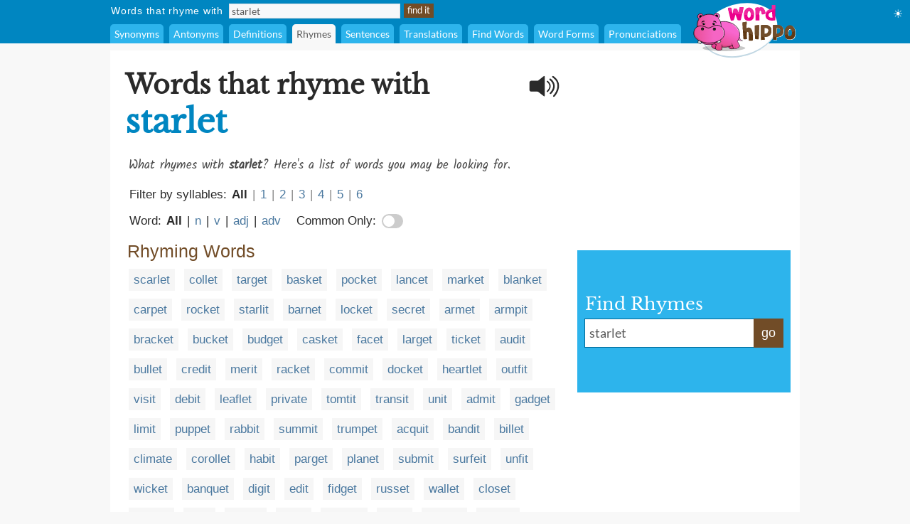

--- FILE ---
content_type: text/html;charset=UTF-8
request_url: https://www.wordhippo.com/what-is/words-that-rhyme-with/starlet.html
body_size: 133613
content:

  








<!DOCTYPE html>
<html xmlns="https://www.w3.org/1999/xhtml" xml:lang="en" lang="en">
<head>
<meta property="og:site_name" content="WordHippo" />
<meta property="og:image" content="https://archive.wordhippo.com/what-is/img/logo-200x200.png" />
<meta property="og:url" content="https://www.wordhippo.com/what-is/words-that-rhyme-with/starlet.html" />
<meta property="fb:app_id" content="784463018288034" />
<meta property="og:type" content="website">
<meta property="og:description" content="Words that rhyme with starlet include scarlet, collet, target, basket, pocket, lancet, market, blanket, carpet and rocket. Find more rhyming words at wordhippo.com!" />

<link rel="apple-touch-icon" sizes="180x180" href="https://archive.wordhippo.com/apple-touch-icon.png">
<link rel="icon" type="image/png" sizes="32x32" href="https://archive.wordhippo.com/favicon-32x32.png">
<link rel="icon" type="image/png" sizes="16x16" href="https://archive.wordhippo.com/favicon-16x16.png">
<link rel="manifest" href="https://archive.wordhippo.com/site.webmanifest">


<script data-cfasync="false" type="text/javascript">
  window.snigelPubConf = {
    "adengine": {
              "activeAdUnits": ["Sidebar_1", "Sidebar_2", "Bottom_Desktop"]
            
          }
  }
</script>

<script data-cfasync="false" async src="https://cdn.snigelweb.com/adengine/wordhippo.com/loader.js" type="text/javascript"></script>

<script src="https://btloader.com/tag?o=5658536637890560&upapi=true" async></script>

<style id="mainStyle">
/* latin-ext */
@font-face {
  font-family: 'Lato';
  font-style: normal;
  font-weight: 400;
  src: local('Lato Regular'), local('Lato-Regular'), url(https://fonts.gstatic.com/s/lato/v13/UyBMtLsHKBKXelqf4x7VRQ.woff2) format('woff2');
  unicode-range: U+0100-024F, U+1E00-1EFF, U+20A0-20AB, U+20AD-20CF, U+2C60-2C7F, U+A720-A7FF;
}
/* latin */
@font-face {
  font-family: 'Lato';
  font-style: normal;
  font-weight: 400;
  src: local('Lato Regular'), local('Lato-Regular'), url(https://fonts.gstatic.com/s/lato/v13/1YwB1sO8YE1Lyjf12WNiUA.woff2) format('woff2');
  unicode-range: U+0000-00FF, U+0131, U+0152-0153, U+02C6, U+02DA, U+02DC, U+2000-206F, U+2074, U+20AC, U+2212, U+2215;
}

/* latin-ext */
@font-face {
  font-family: 'Libre Baskerville';
  font-style: normal;
  font-weight: 400;
  src: local('Libre Baskerville'), local('LibreBaskerville-Regular'), url(https://fonts.gstatic.com/s/librebaskerville/v4/pR0sBQVcY0JZc_ciXjFsKwHlCYWexZJCPRz1QQ0uKVU.woff2) format('woff2');
  unicode-range: U+0100-024F, U+1E00-1EFF, U+20A0-20AB, U+20AD-20CF, U+2C60-2C7F, U+A720-A7FF;
}
/* latin */
@font-face {
  font-family: 'Libre Baskerville';
  font-style: normal;
  font-weight: 400;
  src: local('Libre Baskerville'), local('LibreBaskerville-Regular'), url(https://fonts.gstatic.com/s/librebaskerville/v4/pR0sBQVcY0JZc_ciXjFsK6Ucnt8gjcHpqyffjHeZWDA.woff2) format('woff2');
  unicode-range: U+0000-00FF, U+0131, U+0152-0153, U+02C6, U+02DA, U+02DC, U+2000-206F, U+2074, U+20AC, U+2212, U+2215;
}

/* latin */
@font-face {
  font-family: 'Indie Flower';
  font-style: normal;
  font-weight: 400;
  src: local('Indie Flower'), local('IndieFlower'), url(https://fonts.gstatic.com/s/indieflower/v8/10JVD_humAd5zP2yrFqw6ugdm0LZdjqr5-oayXSOefg.woff2) format('woff2');
  unicode-range: U+0000-00FF, U+0131, U+0152-0153, U+02C6, U+02DA, U+02DC, U+2000-206F, U+2074, U+20AC, U+2212, U+2215;
}

/* devanagari */
@font-face {
  font-family: 'Kalam';
  font-style: normal;
  font-weight: 400;
  src: local('Kalam'), local('Kalam-Regular'), url(https://fonts.gstatic.com/s/kalam/v8/diMbwchVDQTcqIZqiNAv9Q.woff2) format('woff2');
  unicode-range: U+0900-097F, U+1CD0-1CF6, U+1CF8-1CF9, U+200B-200D, U+20A8, U+20B9, U+25CC, U+A830-A839, U+A8E0-A8FB;
}
/* latin-ext */
@font-face {
  font-family: 'Kalam';
  font-style: normal;
  font-weight: 400;
  src: local('Kalam'), local('Kalam-Regular'), url(https://fonts.gstatic.com/s/kalam/v8/oJcupP4-wXgwcVbtsC-kZA.woff2) format('woff2');
  unicode-range: U+0100-024F, U+0259, U+1E00-1EFF, U+20A0-20AB, U+20AD-20CF, U+2C60-2C7F, U+A720-A7FF;
}
/* latin */
@font-face {
  font-family: 'Kalam';
  font-style: normal;
  font-weight: 400;
  src: local('Kalam'), local('Kalam-Regular'), url(https://fonts.gstatic.com/s/kalam/v8/IOem-i1iklYvPM2B8plGmg.woff2) format('woff2');
  unicode-range: U+0000-00FF, U+0131, U+0152-0153, U+02BB-02BC, U+02C6, U+02DA, U+02DC, U+2000-206F, U+2074, U+20AC, U+2122, U+2212, U+2215;
}




body {
  text-align:center;
  margin:0px;
  background:#F8F8F8;
}

a {
  color:#4A789F;
  text-decoration:none;
}

div#indexform td {
  text-align:left;
}

.backgroundcolor {
  background:#F8F8F8;
}

.bodycolor {
  background:#ffffff;
}

tr.row1, td.row1 {
  background:#ffffff;
}

tr.row2, td.row2 {
  background:#F8F8F8;
}

h1 {
  font-family: "Libre Baskerville", Cambria, Times New Roman, Times, serif;
  font-size:36px;
  font-weight:bold;
  margin:10px 0px 20px 4px;
  color:#2A2A2A;
}

h2 {
  font-family: "Libre Baskerville", Cambria, Times New Roman, Times, serif;
  font-size:20px;
  font-weight:bold;
  margin:20px 0px 10px 0px;
  color:#2A2A2A;
}

h2.info {
  color:#714C27;
}

div.contentdesc {
  font-family: "Kalam", Helvetica, Arial, sans-serif;
  font-size:17px;
  padding: 0px 0px 10px 5px;
  color:#4A4A4A;
  clear:both;
}

h1.contentdesc {
  font-family: "Kalam", Helvetica, Arial, sans-serif;
  font-size:17px;
  padding: 0px 0px 8px 5px;
  margin-bottom:0px;
  color:#4A4A4A;
  font-weight:normal;
  clear:both;
}

img { border: 0px; }
font, th, td, p, dt, dd, li, ul, ol { font-family: Arial, Helvetica, sans-serif; font-size:17px; color:#2a2a2a; }

.white {
  background:#ffffff;
}

table#maintable, table#headertable {
  width:100%;
}

table#headertable {
  }

td.graddiv, div.graddiv {
  height:4px;
  background: #c2c2c2; /* For browsers that do not support gradients */
  background: -webkit-linear-gradient(bottom, #c2c2c2 , #F8F8F8); /* For Safari 5.1 to 6.0 */
  background: -o-linear-gradient(bottom, #c2c2c2, #F8F8F8); /* For Opera 11.1 to 12.0 */
  background: -moz-linear-gradient(bottom, #c2c2c2, #F8F8F8); /* For Firefox 3.6 to 15 */
  background: linear-gradient(to bottom, #c2c2c2, #F8F8F8); /* Standard syntax */
}

td.logobar {
  background: -webkit-linear-gradient(top, #fbfbfb, #ffffff); /* For Safari 5.1 to 6.0 */
  background: -o-linear-gradient(bottom, #fbfbfb, #ffffff); /* For Opera 11.1 to 12.0 */
  background: -moz-linear-gradient(bottom, #fbfbfb, #ffffff); /* For Firefox 3.6 to 15 */
  background: linear-gradient(to bottom, #fbfbfb, #ffffff); /* Standard syntax */
}

td.footerback {
  background: -webkit-linear-gradient(top, #fbfbfb, #ffffff); /* For Safari 5.1 to 6.0 */
  background: -o-linear-gradient(bottom, #fbfbfb, #ffffff); /* For Opera 11.1 to 12.0 */
  background: -moz-linear-gradient(bottom, #fbfbfb, #ffffff); /* For Firefox 3.6 to 15 */
  background: linear-gradient(to bottom, #fbfbfb, #ffffff); /* Standard syntax */
}

td.footerbar {
  padding:15px 0px 15px 0px;
  background:#ffffff;
  font-size:10px;
}

td.footerheader, div.footerheader {
  font-size: 12px;
  color: #8A8A8A;
  font-family: "Lato", Helvetica, Arial, sans-serif;
  text-decoration:none;
  text-align:left;
  border-bottom:1px solid #8a8a8a;
}

td.footerheader {
  padding:0px 0px 5px 0px;
}

div.footerheader {
  padding:15px 0px 5px 0px;
}

td.footertext {
  font-size: 12px;
  color: #8A8A8A;
  font-family: "Lato", Helvetica, Arial, sans-serif;
  text-decoration:none;
  padding:30px 0px 0px 0px;
}

td.footerlinks {
  padding:5px 0px 0px 0px;
  vertical-align:top;
}

div.footerlink {
  display:block;
  padding:1px 0px 1px 0px;
}

div.footerlink span.footerlinktext {
  font-size: 12px;
  color: #8A8A8A;
  font-family: "Lato", Helvetica, Arial, sans-serif;
  text-decoration:none;
}

a.footerlink:link, a.footerlink:visited, a.footerlink:active {
  font-size: 12px;
  color: #8A8A8A;
  font-family: "Lato", Helvetica, Arial, sans-serif;
  text-decoration:none;
}

a.footerlink:hover {
  font-size: 12px;
  color: #8A8A8A;
  font-family: "Lato", Helvetica, Arial, sans-serif;
  text-decoration:underline;
}

td.menubar, td.menubaropts {
  background:#0086C1;
}

td.menubar {
  padding:3px 0px 3px 0px;
}

td.menubaropts {
  padding:5px 0px 0px 0px;
}

td.belowmenubar {
  background:#EAE5CE;
}

table.menutable, table.menutable td {
  background:#0086C1;
  font-weight:normal;
  color:#ffffff;
  font-size:14px;
  text-align:left;
}

table.menutable, table.menutable td.centercell {
  text-align:center;
}

td.mainbody {
  background:#ffffff;
  padding:10px 0px 30px 0px;
}

td.bodybar {
  background:#F8F8F8;
}

span#blanktileshint {
  display:none;
}

span#blankspaceshint {
  display:none;
}

span#advancedsearchspan {
  display:inline;
}

td#menubarlengthscell {
}

span#advancedsearchspan a {
  margin-left:10px;
  color:#ffffff;
}

span#advancedsearchspan a:hover {
  text-decoration:underline;
}

input, textarea, select { background:#f8f8f8; border:1px solid #dadde2; font-family:"Lato", Helvetica, Arial, sans-serif; font-size:14px; color:#5a5a5a; }

input[type='text']:focus { background:#F7F8FA; }

input[type='text'] {
  padding-left:3px;
}

.button {
  color:#ffffff;
  background:#714C27;
  font-size:13px;
  font-weight:normal;
  height:20px;
  padding:0px 4px 2px 4px;
  vertical-align:middle;
  border:1px solid #714C27;
  cursor:pointer;
}

.bigbutton {
  color:#ffffff;
  background:#714C27;
  font-weight:normal;
  height:30px;
  font-size: 20px;
  padding:0px 8px 6px 8px;
  vertical-align:middle;
  border:1px solid #714C27;
  cursor:pointer;
}

form {
  margin:0px;
}

p {
  margin-left:5px;
  margin-top:10px;
  font-size:17px;
}

div.personalpromo, div.personalminipromo {
}

td.bodytable {
  background:#F8F8F8;
}

div.bodydiv {
  background:#ffffff;
  border:1px solid #ffffff;
  margin-bottom:5px;
}

select:focus, textarea:focus, input:focus {
  outline:none;
}

div.linksseparator {
  margin-top:20px;
  border-bottom:1px solid #F8F8F8;
}

table#contenttable {
  margin:7px;
}

table#contenttable td#contentpagecell {
  padding-top:8px;
 }

div.dictmainword {
  padding-bottom:5px;
}

div.dictmainwordnoalph {
  padding-bottom:10px;
}

div.dictalphaword {
  padding-bottom:14px;
}

div.dictmainword1 {
  padding:7px;
  background:#ffffff;
}

div.dictmainword2 {
  padding:7px;
  background:#f8f8f8;
}

div.dictalphaword1 {
  padding:0px 7px 7px 7px;
  background:#ffffff;
}

div.dictalphaword2 {
  padding:0px 7px 7px 7px;
  background:#f8f8f8;
}

div.dictmainwordnoalph1 {
  padding:8px;
  background:#ffffff;
}

div.dictmainwordnoalph2 {
  padding:8px;
  background:#f8f8f8;
}

div#phonetics {
  margin-top:10px;
  font-size:17px;
  font-style:italic;
}

a.dictalphalink:link, a.dictalphalink:visited, a.dictalphalink:active {
  color:#2a2a2a;
  font-size:17px;
  font-family: "Lato", Helvetica, Arial, sans-serif;
  text-decoration:none;
}
a.dictalphalink:hover {
  color:#2a2a2a;
  font-size:17px;
  font-family: "Lato", Helvetica, Arial, sans-serif;
  text-decoration:underline;
}



/* menu-options.css */
div.menuoption, div.menuoptioncurrent, div.menuoptioncurrentscrolled, div.menuoption:hover {
  display:inline-block;
  font-family: "Lato", Arial, sans-serif;
  font-weight:normal;
  background:#2DB4EC;
  padding-left:6px;
  padding-right:6px;
  line-height:27px;
  margin-right:4px;
  margin-left:0px;
  vertical-align:middle;
  border-radius:5px 5px 0px 0px;
  -moz-border-radius:5px 5px 0px 0px; /* Old Firefox */
}

div.menuoption {
  background:#2DB4EC;
  color:#ffffff;
  cursor:pointer;
}

div.menuoption a {
  text-decoration:none;
}

a.menuoption:link, a.menuoption:visited, a.menuoption:active, a.menuoption:hover {
  text-decoration:none;
  font-family: "Lato", Arial, sans-serif;
  font-weight:normal;
  color:#ffffff;
  font-size:14px;
}

a.menuoption:link, a.menuoption:visited, a.menuoption:active {
  color:#ffffff;
}

a.menuoption:hover {
  color:#ffffff;
}

div.menuoptioncurrent {
  background:#F8F8F8;
  color:#5a5a5a;
  cursor:default;
}

div.menuoptioncurrentscrolled {
  background:#ffffff;
  color:#5a5a5a;
  cursor:default;
}

div.menuoption:hover {
  background:#006B9A;
  color:#ffffff;
  cursor:pointer;
}


/* ads.css */
div#ad0 {
  width:300px;
  margin:0px;
  padding:15px 0px 0px 0px;
}

div#ad1 {
  width:300px;
  margin:0px;
  padding:10px 0px 5px 0px;
}

div#ad2 {
  width:300px;
  margin:0px;
  padding:15px 0px 5px 0px;
  z-index:100;
}

div#ad3 {
  width:300px;
  margin:0px;
  padding:10px 0px 0px 0px;
}

div#ad4 {
  width:728px;
  height:90px;
  margin:0px;
  padding:0px 0px 0px 0px;
}

div#ad4container {
  width:728px;
  height:90px;
}

div#ad5 {
  width:728px;
  height:90px;
  margin:0px;
  padding:20px 0px 0px 0px;
}

div#ad5container {
  width:728px;
  height:90px;
}

div#fbLikeBox {
  width:300px;
  height:215px;
  margin:0px;
  padding:5px 0px 0px 0px;
}


/* related-word.css */
div.wordtype {
  margin-top:18px;
  color:#714C27;
  font-weight:normal;
  font-size:25px;
  padding:0px 7px 5px 7px;
  clear:both;
}

div.relatedwords {
  font-size:17px;
  padding:0px 5px 0px 5px;
}

div.relatedwords p, div.relatedwords ol li {
  font-size:17px;
}

div.relatedwords ol li {
  padding-bottom:8px;
  padding-right:30px;
}

div.relatedwords div.wordblock a, div.relatedwords div.wb a {
  color:#4A789F;
  font-size:17px;
}

div.relatedwords a {
  color:#4A789F;
  font-size:17px;
}

a.wordlink {
  color:#4A789F;
  font-size:17px;
}

div.relatedwords a:link, div.relatedwords a:visited, div.relatedwords a:active,
a.wordlink:link, a.wordlink:visited, a.wordlink:active,
a.wordlinksmall:link, a.wordlinksmall:visited, a.wordlinksmall:active {
  text-decoration:none;
}
 
div.relatedwords a:hover {
  text-decoration:underline;
}

div.miniwordtype {
  margin-top:10px;
  background:#2DB4EC;
  color:#ffffff;
  font-weight:normal;
  font-size:14px;
  padding:3px 5px 3px 5px;
  border:1px solid #2DB4EC;
  border-radius:0px 10px 0px 0px;
  -moz-border-radius:0px 10x 0px 0px; /* Old Firefox */
}

div.minirelatedwords {
  width:100%;
  font-size:11px;
  padding:5px;
}

div.minirelatedwords td, div.minirelatedwords p, div.minirelatedwords ol li {
  font-size:11px;
}

div.minirelatedwords ol li {
  padding-bottom:5px;
  padding-right:30px;
}

div.minirelatedwords a {
  color:#4A789F;
  font-size:12px;
}

div.minirelatedwords a:link, div.minirelatedwords a:visited, div.minirelatedwords a:active {
  text-decoration:none;
}
 
div.minirelatedwords a:hover {
  text-decoration:underline;
}

/* search-again-box.css */
div#searchagaincontainer {
  margin:20px 20px 0px 20px;
  background:#f5f5f5;
  padding:10px;
  border-radius:8px;
  -moz-border-radius:8px; /* Old Firefox */
}

div#searchagaincontainer {
  padding:15px;
}

div#searchagaincontainer div#label {
  font-family: "Libre Baskerville", Cambria, Times New Roman, Times, serif;
  font-size:30px;
  font-weight:bold;
  color:#2a2a2a;
}

div#searchagain {
}

div#searchagain td {
  padding:5px 5px 5px 5px;
}

div#searchagain td#searchagainblanktilescell {
  padding:0px 5px 5px 8px;
  font-size:15px;
  color:#5a5a5a;
  display:none;
}

div#searchagain td#searchagainblankspacescell {
  padding:0px 5px 5px 8px;
  font-size:15px;
  color:#5a5a5a;
  display:none;
}

div#searchagain td#searchagainadvancedwordfindercell {
  padding:0px 5px 5px 8px;
  font-size:15px;
  display:none;
}

span#searchagainblanktileslabel {
  display:none;
}

span#searchagainwwflabel {
  display:none;
  padding-left:5px;
}

span#searchagainscrabblelabel {
  display:none;
  padding-left:5px;
}

span#searchagaincrosswordlabel {
  display:none;
  padding-left:5px;
}

span#searchagainadvancedwordfinderlabel {
  display:none;
}

span#searchagainblankspaceslabel {
  display:none;
}

div#searchagain td#searchagainLogo {
  padding:10px 10px 5px 10px;
}

div#searchagain input[type=text], div#searchagain select, div#searchagain textarea {
  font-size:20px;
  background:#ffffff;
}

div#searchagain textarea {
  height:24px;
  width:270px;
  overflow:hidden;
  resize:none;
}

.searchagainbutton {
  color:#ffffff;
  background:#714C27;
  font-weight:normal;
  height:30px;
  font-size: 20px;
  padding:0px 8px 6px 8px;
  vertical-align:middle;
  border:1px solid #714C27;
  cursor:pointer;
}

/* index.css */
table.indexbox td.indexbox {
  background:#CABC94;
  color:#40372B;
  font-size:16px;
  font-weight:bold;
  vertical-align:middle;
  text-align:center;
}

td.grey {
  background:#c9c6bF;
}

div.indexboxdiv {
}

form {
  margin:0px;
}

div#indexlogo {
  text-align:center;
  margin:35px 0px 35px 0px;
}

div#indexform {
  text-align:center;
}

div#indexform input[type='text'], div#indexform select, div#indexform textarea {
  background:#f8f8f8;
  border: 1px solid #dadde2;
  font-family: "Lato", Helvetica, Arial, sans-serif;
  font-size: 17px;
  color: #5a5a5a;
  padding:3px 3px 3px 6px;
}

div#indexform textarea#selectword {
    width:270px;
  }

div#indexform input[type='text']:focus { background:#F7F8FA; }

div#indexform td#searchagainblanktilescell {
  font-size:15px;
  color:#5a5a5a;
  display:none;
}

div#indexform td#searchagainblankspacescell {
  font-size:15px;
  color:#5a5a5a;
  display:none;
}

div#indexform td#searchagainadvancedwordfindercell {
  font-size:15px;
  display:none;
}

div#indexform td#searchagainadvancedwordfindercell a {
  font-size:15px;
}

div#indexform td#searchagainadvancedwordfindercell a:hover {
  font-size:15px;
  text-decoration:underline;
}

div#indexform textarea {
  height:24px;
  width:270px;
  overflow:hidden;
  resize:none;
}

input#indexformbutton {
  color:#ffffff;
  background:#714C27;
  font-weight:normal;
  height:30px;
  font-size:17px;
  padding:0px 4px 2px 4px;
  vertical-align:middle;
  border:1px solid #714C27;
  cursor:pointer;
}

div#indexslogan1, h1#indexslogan1 {
  font-family: "Lato", Cambria, Times New Roman, Times, serif;
  font-size:27px;
  font-weight:bold;
  margin:30px 0px 8px 0px;
  text-align:center;
  color:#2A2A2A;
}

div#indexslogan2, h2#indexslogan2 {
  font-family: "Kalam", Cambria, Times New Roman, Times, serif;
  font-size:20px;
  margin:12px 45px 8px 45px;
  text-align:center;
  font-weight:normal;
  color:#6a6a6a;
}

div#searchslogan2 {
  font-family: "Kalam", "Libre Baskerville", Cambria, Times New Roman, Times, serif;
  font-size:22px;
  margin:8px 0px 8px 0px;
  text-align:center;
  color:#4A4A4A;
}

div#indexsocialshare, div#contentsocialshare {
  text-align:center;
  margin:24px 0px 20px 0px;
}


/* social */
div#socialsharediv {
  width:320px;
  padding:12px 0px 0px 0px;
}

#socialsharelabel {
  font-family: "Indie Flower", "Libre Baskerville", Cambria, Times New Roman, Times, serif;
  color:#DD6746;
  font-size:16px;
  width:88px;
  text-align:center;
}

#indexsocialsharelabel {
  font-family: "Indie Flower", "Libre Baskerville", Cambria, Times New Roman, Times, serif;
  color:#FEAD26;
  font-size:27px;
  width:128px;
  text-align:center;
  padding-right:15px;
}

img.socialshareimg {
  cursor:pointer;
}

td.socialimgcell {
  width:58px;
  height:40px;
  text-align:center;
}

div.wordblock, div.relatedwords div.wb {
  display:inline;
  background:#f6f6f6;
  padding:6px 7px 6px 7px;
  margin:0px 4px 0px 4px;
  line-height:42px;
  white-space: nowrap;
  color:#484848;
}

div#contentdiv {
  padding-bottom:10px;
}

sup {
  font-size:8px;
  padding-left:1px;
}

div.subwordtype {
  font-family: "Kalam", "Libre Baskerville", Cambria, Times New Roman, Times, serif;
  font-weight:bold;
  font-size:18px;
  padding:12px 5px 5px 5px;
  color:#0086C1
}

div.subrelatedwordtype {
  font-size:15px;
  padding:1px 5px 3px 5px;
}

div.spacediv {
  font-size:8px;
}

div#dyntransresult {
  padding-bottom:10px;
}

div.dyntrans {
  padding-left:5px;
  padding-top:12px;
  color:#2a2a2a;
}

div.dyntransalpha {
  padding-left:5px;
  padding-top:5px;
  color:#888888;
}


/* Main See Also Section for Desktop */
h2#seeAlso, h2#moreWords {
  font-family: "Libre Baskerville", Cambria, Times New Roman, Times, serif;
  font-size:28px;
  font-weight:bold;
  padding-bottom:5px;
  margin:28px 0px 12px 4px;
  border-bottom:1px solid #2a2a2a;
  color:#2A2A2A;
}

div#seeAlsoLinks, div#moreWordsLinks {
  margin-left:4px;
  font-family: "Libre Baskerville", Cambria, Times New Roman, Times, serif;
  font-size:20px;
  line-height:36px;
  color:#2a2a2a;
}

table.menutable td.label {
  padding-right:8px;
  padding-left:1px;
  height:21px;
  letter-spacing:0.75px;
}

table.menutable td.submitcell, table.menutable td.leftpad {
  padding-left:5px;
}

table.menutable td.midlabel {
  padding-left:8px;
  padding-right:8px;
}

table.menutable td.letters {
  padding-left:40px;
}

table.menutable td.options {
  height:27px;
}

div#maindiv {
  padding-top:0px;
}

.headercolor {
  background:#0086C1;
}

div#headerdiv {
  padding-top:2px;
  background:#0086C1;
  display:block;
  width:100%;
  z-index:200;
  position:sticky;
  position:-webkit-sticky;
  top:0px;
}

img#headerlogoimage {
  position:absolute;
  z-index:1000;
  top:3px;
  display:none;
}

td#headerlogo {
  background:#0086C1;
}

div#suggestdiv {
  position:fixed;
  z-index:300;
  border-left:1px solid #dadde2;
  border-bottom:1px solid #dadde2;
  border-right:1px solid #dadde2;
}

table#suggesttable tr, table#suggesttable tr td {
}

table#suggesttable tr td {
  background:#ffffff;
  color:#5a5a5a;
  font-size:13px;
  padding:3px;
  text-align:left;
  cursor:default;
}

table#suggesttable tr td.suggestplain {
  background:#ffffff;
}

table#suggesttable tr td.suggesthighlight {
  background:#dddddd;
}

span.wordstring, h1#titleHeader b {
  color:#0086C1;
  font-weight:bold;
  font-size:46px;
}

/* Recommended words */
div#recommendedwords h2  {
  font-family: "Lato", Helvetica, Arial, sans-serif;
  font-size:25px;
  font-weight:bold;
  padding-bottom:5px;
  margin:18px 0px 12px 4px;
  border-bottom:1px solid #2a2a2a;
  color:#4A4A4A;
}

div#recommendedwords p {
  margin-left:5px;
  margin-top:10px;
  margin-bottom:10px;
  color:#4A4A4A;
}

div#recommendedwords div.recommendedword0, div#recommendedwords div.recommendedword1 {
  margin-left:5px;
  line-height:30px;
  padding-left:5px;
  vertical-align:middle;
}

div#recommendedwords div.recommendedword1 {
  background:#f6f6f6  
}

div#recommendedwords div[id^='recommendedwordsexpandablesection'] {
  display:none;
}

div#recommendedwords div[id^='expandrecommendedwordsbutton'] {
  font-family: "Lato", Helvetica, Arial, sans-serif;
  text-align:center;
  line-height:38px;
  vertical-align:middle;
  font-size:15px;
  color:#4A789F;
  cursor:pointer;
}

div#recommendedwords span.showmorerecommendedwordsdropdown {
  padding-left:2px;
  margin-top:2px;
}

/* Matching words page table */
table.pagetable {
  font-family: "Lato", Helvetica, Arial, sans-serif;
  text-align:center;
  line-height:38px;
  vertical-align:middle;
  font-size:15px;
}

td.wordlinktext {
  color:#5a5a5a;
  font-size:15px;
}

a.wordlinksmall, span.wordlinksmall {
  color:#4A789F;
  font-size:15px;
  cursor:pointer;
}


img#headerspeaker {
  margin-top:12px;
  padding-right:10px;
  padding-left:10px;
  float:right;
  cursor:pointer;
}

img#greyheaderspeaker {
  padding-left:5px;
  cursor:pointer;
}

a.contextAnchor {
  
    color:#0086C1;
  font-size:18px;
  
  padding-top:80px;
  margin-top:-80px;
  font-weight:normal;
  text-decoration:none;
}

div.morewordsblock {
  display:inline;
  border-radius:6px;
  background:#714C27;
  padding:5px 6px 5px 6px;
  margin:0px 4px 0px 4px;
  line-height:36px;
  white-space: nowrap;
  font-size:13px;
  color:#ffffff;
  cursor:pointer;
}

div.relatedwords div[id^="wd-"] {
  display:none;
}

div#nvuSponsoredLabel, div.advertisementLabel {
  color:#999999;
  font-size:11px;
}

div.advertisementLabel {
  padding-bottom:2px;
  text-align:center;
}

div#nvuSponsoredLabel {
  padding-bottom:3px;
  display:block;
  text-align:left;
}

textarea#translate {
  width:330px;
  height:18px;
  overflow:hidden;
  resize:none;
}

div#settingsIcon {
  color:white;
  position:absolute;
  top:10px;
  right:10px;
  cursor:pointer;
}

div#settingsOptions {
  position:absolute;
  top:40px;
  right:0px;
  display:none;
}

table#settingsTable {
  border-collapse:collapse;
}

table#settingsTable tr.settingsPlain {
  background:white;
}

table#settingsTable tr.settingsHighlight {
  background:#eee;
}

table#settingsTable th {
  background:white;
}

table#settingsTable td, table#settingsTable th {
  padding:5px 6px 5px 3px;
  color:#444;
  font-size:14px;
}

table#settingsTable td {
  cursor:pointer;
}

table#settingsTable td.settingsCheck {
  text-align:center;
}

table#settingsTable td.settingsLabel, table#settingsTable th {
  text-align:left;
}

table#settingsTable th {
  border-bottom:1px solid #ddd;
}

#settingsCheckS, #settingsCheckD, #settingsCheckL {
  visibility:hidden;
  padding-left:6px;
}

div#fictishpromo h2, div#relatedarticles h2  {
 font-family: "Libre Baskerville", Cambria, Times New Roman, Times, serif;
  font-size:25px;
  font-weight:bold;
  padding-top:15px;
  padding-bottom:5px;
  margin:18px 0px 12px 4px;
  border-bottom:1px solid #2a2a2a;
  color:#4A4A4A;
}

div#fictishpromo p {
  margin-left:5px;
  margin-top:10px;
  margin-bottom:10px;
  color:#4A4A4A;
}

div#fictishpromologo #ft-logo {
  --ft-logo-primary: #505050;
  --ft-logo-secondary: #f35b3f;
  --ft-logo-tertiary: #ffe3d0;
}
div#rightsearchbox {
  width:280px;
  text-align:left;
  vertical-align:middle;
  margin-top:8px;
  background:#2DB4EC;
  padding:10px 10px 10px 10px;
}

div#rightsearchformhead {
  font-family: "Libre Baskerville", Arial, Helvetica, sans-serif;
  font-size:24px;
  color:#ffffff;
  margin:0px;
  padding:0px 0px 6px 1px;
}

div#rightsearchform {
  width:280px;
}

/* Right search form text input elements. */
table#rightsearchforminputtable {
}

table#rightsearchforminputtable tr td {
}

table#rightsearchforminputtable tr td#rightsearchforminputcell {
  background:#ffffff;
  border-top:1px solid #006B9A;
  border-bottom:1px solid #006B9A;
  border-left:1px solid #006B9A;
  border-right:none;
  padding:6px 4px 2px 4px;
  width:240px;
}

table#rightsearchforminputtable tr td#rightsearchformsubmitcell {
  color:#ffffff;
  background:#714C27;
  font-weight:normal;
  border:1px solid #714C27;
  vertical-align:middle;
  cursor:pointer;
  line-height:32px;
  font-size:18px; 
  white-space: nowrap;
  width:40px;
  text-align:center;
  height:22px;
  vertical-align:middle;
}

table#rightsearchforminputtable tr td#rightsearchforminputcell textarea#rightsearchselectword {
  font-family: "Lato", Helvetica, Arial, sans-serif;
  font-size:18px;
  padding:2px;
  width:100%;
  height:22px;
  color:#5a5a5a;
  background:#ffffff;
  border:none;
  overflow:hidden;
  resize:none;
  margin-top:0px;
}

table#rightsearchforminputtable tr td#rightsearchforminputcell textarea#selectword:focus {
  outline: none;
}

table#rightsearchforminputtable tr td#rightsearchforminputcell input#selectword:focus {
  outline: none;
}

tr#rightsearchformsuggestrow {
  display:none;
}

table#rightsearchformsuggesttable {
  width:100%;
}

table#rightsearchformsuggesttable tr, table#rightsearchformsuggesttable tr td {
}

tr#rightsearchformsuggestrow {
  display:none;
}

table#rightsearchformsuggesttable tr td {
  background:#ffffff;
  color:#5a5a5a;
  font-size:18px;
  padding:5px 5px 5px 5px;
  text-align:left;
  cursor:default;
  border-top:none;
  border-bottom:1px solid #006B9A;
  border-left:1px solid #006B9A;
  border-right:1px solid #006B9A;
}

table#rightsearchformsuggesttable tr td.suggestplain {
  background:#ffffff;
}

table#rightsearchformsuggesttable tr td.suggesthighlight {
  background:#dddddd;
}
</style>

<style>
div#ad1 { min-height:250px; }
div#ad2nvu { min-height:168px; }
div#rightsearchbox { min-height:180px !important; }
td#rightsearchoutercell { padding-top:51px; text-align:left; vertical-align:middle; }
h1#titleHeader { max-width:570px; }
h1.contentdesc { max-width:634px; }
img#headerspeaker { display:none; }
div#sgwDesktopBottomDiv { min-height:250px; }
</style>

<script language="JavaScript" src="https://ssl.geoplugin.net/javascript.gp?k=2f580fc44992502d" type="text/javascript" async></script>

<script type="text/javascript">
/*
 * jQuery JavaScript Library v1.3.2
 * http://jquery.com/
 *
 * Copyright (c) 2009 John Resig
 * Dual licensed under the MIT and GPL licenses.
 * http://docs.jquery.com/License
 *
 * Date: 2009-02-19 17:34:21 -0500 (Thu, 19 Feb 2009)
 * Revision: 6246
 */
(function(){var l=this,g,y=l.jQuery,p=l.$,o=l.jQuery=l.$=function(E,F){return new o.fn.init(E,F)},D=/^[^<]*(<(.|\s)+>)[^>]*$|^#([\w-]+)$/,f=/^.[^:#\[\.,]*$/;o.fn=o.prototype={init:function(E,H){E=E||document;if(E.nodeType){this[0]=E;this.length=1;this.context=E;return this}if(typeof E==="string"){var G=D.exec(E);if(G&&(G[1]||!H)){if(G[1]){E=o.clean([G[1]],H)}else{var I=document.getElementById(G[3]);if(I&&I.id!=G[3]){return o().find(E)}var F=o(I||[]);F.context=document;F.selector=E;return F}}else{return o(H).find(E)}}else{if(o.isFunction(E)){return o(document).ready(E)}}if(E.selector&&E.context){this.selector=E.selector;this.context=E.context}return this.setArray(o.isArray(E)?E:o.makeArray(E))},selector:"",jquery:"1.3.2",size:function(){return this.length},get:function(E){return E===g?Array.prototype.slice.call(this):this[E]},pushStack:function(F,H,E){var G=o(F);G.prevObject=this;G.context=this.context;if(H==="find"){G.selector=this.selector+(this.selector?" ":"")+E}else{if(H){G.selector=this.selector+"."+H+"("+E+")"}}return G},setArray:function(E){this.length=0;Array.prototype.push.apply(this,E);return this},each:function(F,E){return o.each(this,F,E)},index:function(E){return o.inArray(E&&E.jquery?E[0]:E,this)},attr:function(F,H,G){var E=F;if(typeof F==="string"){if(H===g){return this[0]&&o[G||"attr"](this[0],F)}else{E={};E[F]=H}}return this.each(function(I){for(F in E){o.attr(G?this.style:this,F,o.prop(this,E[F],G,I,F))}})},css:function(E,F){if((E=="width"||E=="height")&&parseFloat(F)<0){F=g}return this.attr(E,F,"curCSS")},text:function(F){if(typeof F!=="object"&&F!=null){return this.empty().append((this[0]&&this[0].ownerDocument||document).createTextNode(F))}var E="";o.each(F||this,function(){o.each(this.childNodes,function(){if(this.nodeType!=8){E+=this.nodeType!=1?this.nodeValue:o.fn.text([this])}})});return E},wrapAll:function(E){if(this[0]){var F=o(E,this[0].ownerDocument).clone();if(this[0].parentNode){F.insertBefore(this[0])}F.map(function(){var G=this;while(G.firstChild){G=G.firstChild}return G}).append(this)}return this},wrapInner:function(E){return this.each(function(){o(this).contents().wrapAll(E)})},wrap:function(E){return this.each(function(){o(this).wrapAll(E)})},append:function(){return this.domManip(arguments,true,function(E){if(this.nodeType==1){this.appendChild(E)}})},prepend:function(){return this.domManip(arguments,true,function(E){if(this.nodeType==1){this.insertBefore(E,this.firstChild)}})},before:function(){return this.domManip(arguments,false,function(E){this.parentNode.insertBefore(E,this)})},after:function(){return this.domManip(arguments,false,function(E){this.parentNode.insertBefore(E,this.nextSibling)})},end:function(){return this.prevObject||o([])},push:[].push,sort:[].sort,splice:[].splice,find:function(E){if(this.length===1){var F=this.pushStack([],"find",E);F.length=0;o.find(E,this[0],F);return F}else{return this.pushStack(o.unique(o.map(this,function(G){return o.find(E,G)})),"find",E)}},clone:function(G){var E=this.map(function(){if(!o.support.noCloneEvent&&!o.isXMLDoc(this)){var I=this.outerHTML;if(!I){var J=this.ownerDocument.createElement("div");J.appendChild(this.cloneNode(true));I=J.innerHTML}return o.clean([I.replace(/ jQuery\d+="(?:\d+|null)"/g,"").replace(/^\s*/,"")])[0]}else{return this.cloneNode(true)}});if(G===true){var H=this.find("*").andSelf(),F=0;E.find("*").andSelf().each(function(){if(this.nodeName!==H[F].nodeName){return}var I=o.data(H[F],"events");for(var K in I){for(var J in I[K]){o.event.add(this,K,I[K][J],I[K][J].data)}}F++})}return E},filter:function(E){return this.pushStack(o.isFunction(E)&&o.grep(this,function(G,F){return E.call(G,F)})||o.multiFilter(E,o.grep(this,function(F){return F.nodeType===1})),"filter",E)},closest:function(E){var G=o.expr.match.POS.test(E)?o(E):null,F=0;return this.map(function(){var H=this;while(H&&H.ownerDocument){if(G?G.index(H)>-1:o(H).is(E)){o.data(H,"closest",F);return H}H=H.parentNode;F++}})},not:function(E){if(typeof E==="string"){if(f.test(E)){return this.pushStack(o.multiFilter(E,this,true),"not",E)}else{E=o.multiFilter(E,this)}}var F=E.length&&E[E.length-1]!==g&&!E.nodeType;return this.filter(function(){return F?o.inArray(this,E)<0:this!=E})},add:function(E){return this.pushStack(o.unique(o.merge(this.get(),typeof E==="string"?o(E):o.makeArray(E))))},is:function(E){return !!E&&o.multiFilter(E,this).length>0},hasClass:function(E){return !!E&&this.is("."+E)},val:function(K){if(K===g){var E=this[0];if(E){if(o.nodeName(E,"option")){return(E.attributes.value||{}).specified?E.value:E.text}if(o.nodeName(E,"select")){var I=E.selectedIndex,L=[],M=E.options,H=E.type=="select-one";if(I<0){return null}for(var F=H?I:0,J=H?I+1:M.length;F<J;F++){var G=M[F];if(G.selected){K=o(G).val();if(H){return K}L.push(K)}}return L}return(E.value||"").replace(/\r/g,"")}return g}if(typeof K==="number"){K+=""}return this.each(function(){if(this.nodeType!=1){return}if(o.isArray(K)&&/radio|checkbox/.test(this.type)){this.checked=(o.inArray(this.value,K)>=0||o.inArray(this.name,K)>=0)}else{if(o.nodeName(this,"select")){var N=o.makeArray(K);o("option",this).each(function(){this.selected=(o.inArray(this.value,N)>=0||o.inArray(this.text,N)>=0)});if(!N.length){this.selectedIndex=-1}}else{this.value=K}}})},html:function(E){return E===g?(this[0]?this[0].innerHTML.replace(/ jQuery\d+="(?:\d+|null)"/g,""):null):this.empty().append(E)},replaceWith:function(E){return this.after(E).remove()},eq:function(E){return this.slice(E,+E+1)},slice:function(){return this.pushStack(Array.prototype.slice.apply(this,arguments),"slice",Array.prototype.slice.call(arguments).join(","))},map:function(E){return this.pushStack(o.map(this,function(G,F){return E.call(G,F,G)}))},andSelf:function(){return this.add(this.prevObject)},domManip:function(J,M,L){if(this[0]){var I=(this[0].ownerDocument||this[0]).createDocumentFragment(),F=o.clean(J,(this[0].ownerDocument||this[0]),I),H=I.firstChild;if(H){for(var G=0,E=this.length;G<E;G++){L.call(K(this[G],H),this.length>1||G>0?I.cloneNode(true):I)}}if(F){o.each(F,z)}}return this;function K(N,O){return M&&o.nodeName(N,"table")&&o.nodeName(O,"tr")?(N.getElementsByTagName("tbody")[0]||N.appendChild(N.ownerDocument.createElement("tbody"))):N}}};o.fn.init.prototype=o.fn;function z(E,F){if(F.src){o.ajax({url:F.src,async:false,dataType:"script"})}else{o.globalEval(F.text||F.textContent||F.innerHTML||"")}if(F.parentNode){F.parentNode.removeChild(F)}}function e(){return +new Date}o.extend=o.fn.extend=function(){var J=arguments[0]||{},H=1,I=arguments.length,E=false,G;if(typeof J==="boolean"){E=J;J=arguments[1]||{};H=2}if(typeof J!=="object"&&!o.isFunction(J)){J={}}if(I==H){J=this;--H}for(;H<I;H++){if((G=arguments[H])!=null){for(var F in G){var K=J[F],L=G[F];if(J===L){continue}if(E&&L&&typeof L==="object"&&!L.nodeType){J[F]=o.extend(E,K||(L.length!=null?[]:{}),L)}else{if(L!==g){J[F]=L}}}}}return J};var b=/z-?index|font-?weight|opacity|zoom|line-?height/i,q=document.defaultView||{},s=Object.prototype.toString;o.extend({noConflict:function(E){l.$=p;if(E){l.jQuery=y}return o},isFunction:function(E){return s.call(E)==="[object Function]"},isArray:function(E){return s.call(E)==="[object Array]"},isXMLDoc:function(E){return E.nodeType===9&&E.documentElement.nodeName!=="HTML"||!!E.ownerDocument&&o.isXMLDoc(E.ownerDocument)},globalEval:function(G){if(G&&/\S/.test(G)){var F=document.getElementsByTagName("head")[0]||document.documentElement,E=document.createElement("script");E.type="text/javascript";if(o.support.scriptEval){E.appendChild(document.createTextNode(G))}else{E.text=G}F.insertBefore(E,F.firstChild);F.removeChild(E)}},nodeName:function(F,E){return F.nodeName&&F.nodeName.toUpperCase()==E.toUpperCase()},each:function(G,K,F){var E,H=0,I=G.length;if(F){if(I===g){for(E in G){if(K.apply(G[E],F)===false){break}}}else{for(;H<I;){if(K.apply(G[H++],F)===false){break}}}}else{if(I===g){for(E in G){if(K.call(G[E],E,G[E])===false){break}}}else{for(var J=G[0];H<I&&K.call(J,H,J)!==false;J=G[++H]){}}}return G},prop:function(H,I,G,F,E){if(o.isFunction(I)){I=I.call(H,F)}return typeof I==="number"&&G=="curCSS"&&!b.test(E)?I+"px":I},className:{add:function(E,F){o.each((F||"").split(/\s+/),function(G,H){if(E.nodeType==1&&!o.className.has(E.className,H)){E.className+=(E.className?" ":"")+H}})},remove:function(E,F){if(E.nodeType==1){E.className=F!==g?o.grep(E.className.split(/\s+/),function(G){return !o.className.has(F,G)}).join(" "):""}},has:function(F,E){return F&&o.inArray(E,(F.className||F).toString().split(/\s+/))>-1}},swap:function(H,G,I){var E={};for(var F in G){E[F]=H.style[F];H.style[F]=G[F]}I.call(H);for(var F in G){H.style[F]=E[F]}},css:function(H,F,J,E){if(F=="width"||F=="height"){var L,G={position:"absolute",visibility:"hidden",display:"block"},K=F=="width"?["Left","Right"]:["Top","Bottom"];function I(){L=F=="width"?H.offsetWidth:H.offsetHeight;if(E==="border"){return}o.each(K,function(){if(!E){L-=parseFloat(o.curCSS(H,"padding"+this,true))||0}if(E==="margin"){L+=parseFloat(o.curCSS(H,"margin"+this,true))||0}else{L-=parseFloat(o.curCSS(H,"border"+this+"Width",true))||0}})}if(H.offsetWidth!==0){I()}else{o.swap(H,G,I)}return Math.max(0,Math.round(L))}return o.curCSS(H,F,J)},curCSS:function(I,F,G){var L,E=I.style;if(F=="opacity"&&!o.support.opacity){L=o.attr(E,"opacity");return L==""?"1":L}if(F.match(/float/i)){F=w}if(!G&&E&&E[F]){L=E[F]}else{if(q.getComputedStyle){if(F.match(/float/i)){F="float"}F=F.replace(/([A-Z])/g,"-$1").toLowerCase();var M=q.getComputedStyle(I,null);if(M){L=M.getPropertyValue(F)}if(F=="opacity"&&L==""){L="1"}}else{if(I.currentStyle){var J=F.replace(/\-(\w)/g,function(N,O){return O.toUpperCase()});L=I.currentStyle[F]||I.currentStyle[J];if(!/^\d+(px)?$/i.test(L)&&/^\d/.test(L)){var H=E.left,K=I.runtimeStyle.left;I.runtimeStyle.left=I.currentStyle.left;E.left=L||0;L=E.pixelLeft+"px";E.left=H;I.runtimeStyle.left=K}}}}return L},clean:function(F,K,I){K=K||document;if(typeof K.createElement==="undefined"){K=K.ownerDocument||K[0]&&K[0].ownerDocument||document}if(!I&&F.length===1&&typeof F[0]==="string"){var H=/^<(\w+)\s*\/?>$/.exec(F[0]);if(H){return[K.createElement(H[1])]}}var G=[],E=[],L=K.createElement("div");o.each(F,function(P,S){if(typeof S==="number"){S+=""}if(!S){return}if(typeof S==="string"){S=S.replace(/(<(\w+)[^>]*?)\/>/g,function(U,V,T){return T.match(/^(abbr|br|col|img|input|link|meta|param|hr|area|embed)$/i)?U:V+"></"+T+">"});var O=S.replace(/^\s+/,"").substring(0,10).toLowerCase();var Q=!O.indexOf("<opt")&&[1,"<select multiple='multiple'>","</select>"]||!O.indexOf("<leg")&&[1,"<fieldset>","</fieldset>"]||O.match(/^<(thead|tbody|tfoot|colg|cap)/)&&[1,"<table>","</table>"]||!O.indexOf("<tr")&&[2,"<table><tbody>","</tbody></table>"]||(!O.indexOf("<td")||!O.indexOf("<th"))&&[3,"<table><tbody><tr>","</tr></tbody></table>"]||!O.indexOf("<col")&&[2,"<table><tbody></tbody><colgroup>","</colgroup></table>"]||!o.support.htmlSerialize&&[1,"div<div>","</div>"]||[0,"",""];L.innerHTML=Q[1]+S+Q[2];while(Q[0]--){L=L.lastChild}if(!o.support.tbody){var R=/<tbody/i.test(S),N=!O.indexOf("<table")&&!R?L.firstChild&&L.firstChild.childNodes:Q[1]=="<table>"&&!R?L.childNodes:[];for(var M=N.length-1;M>=0;--M){if(o.nodeName(N[M],"tbody")&&!N[M].childNodes.length){N[M].parentNode.removeChild(N[M])}}}if(!o.support.leadingWhitespace&&/^\s/.test(S)){L.insertBefore(K.createTextNode(S.match(/^\s*/)[0]),L.firstChild)}S=o.makeArray(L.childNodes)}if(S.nodeType){G.push(S)}else{G=o.merge(G,S)}});if(I){for(var J=0;G[J];J++){if(o.nodeName(G[J],"script")&&(!G[J].type||G[J].type.toLowerCase()==="text/javascript")){E.push(G[J].parentNode?G[J].parentNode.removeChild(G[J]):G[J])}else{if(G[J].nodeType===1){G.splice.apply(G,[J+1,0].concat(o.makeArray(G[J].getElementsByTagName("script"))))}I.appendChild(G[J])}}return E}return G},attr:function(J,G,K){if(!J||J.nodeType==3||J.nodeType==8){return g}var H=!o.isXMLDoc(J),L=K!==g;G=H&&o.props[G]||G;if(J.tagName){var F=/href|src|style/.test(G);if(G=="selected"&&J.parentNode){J.parentNode.selectedIndex}if(G in J&&H&&!F){if(L){if(G=="type"&&o.nodeName(J,"input")&&J.parentNode){throw"type property can't be changed"}J[G]=K}if(o.nodeName(J,"form")&&J.getAttributeNode(G)){return J.getAttributeNode(G).nodeValue}if(G=="tabIndex"){var I=J.getAttributeNode("tabIndex");return I&&I.specified?I.value:J.nodeName.match(/(button|input|object|select|textarea)/i)?0:J.nodeName.match(/^(a|area)$/i)&&J.href?0:g}return J[G]}if(!o.support.style&&H&&G=="style"){return o.attr(J.style,"cssText",K)}if(L){J.setAttribute(G,""+K)}var E=!o.support.hrefNormalized&&H&&F?J.getAttribute(G,2):J.getAttribute(G);return E===null?g:E}if(!o.support.opacity&&G=="opacity"){if(L){J.zoom=1;J.filter=(J.filter||"").replace(/alpha\([^)]*\)/,"")+(parseInt(K)+""=="NaN"?"":"alpha(opacity="+K*100+")")}return J.filter&&J.filter.indexOf("opacity=")>=0?(parseFloat(J.filter.match(/opacity=([^)]*)/)[1])/100)+"":""}G=G.replace(/-([a-z])/ig,function(M,N){return N.toUpperCase()});if(L){J[G]=K}return J[G]},trim:function(E){return(E||"").replace(/^\s+|\s+$/g,"")},makeArray:function(G){var E=[];if(G!=null){var F=G.length;if(F==null||typeof G==="string"||o.isFunction(G)||G.setInterval){E[0]=G}else{while(F){E[--F]=G[F]}}}return E},inArray:function(G,H){for(var E=0,F=H.length;E<F;E++){if(H[E]===G){return E}}return -1},merge:function(H,E){var F=0,G,I=H.length;if(!o.support.getAll){while((G=E[F++])!=null){if(G.nodeType!=8){H[I++]=G}}}else{while((G=E[F++])!=null){H[I++]=G}}return H},unique:function(K){var F=[],E={};try{for(var G=0,H=K.length;G<H;G++){var J=o.data(K[G]);if(!E[J]){E[J]=true;F.push(K[G])}}}catch(I){F=K}return F},grep:function(F,J,E){var G=[];for(var H=0,I=F.length;H<I;H++){if(!E!=!J(F[H],H)){G.push(F[H])}}return G},map:function(E,J){var F=[];for(var G=0,H=E.length;G<H;G++){var I=J(E[G],G);if(I!=null){F[F.length]=I}}return F.concat.apply([],F)}});var C=navigator.userAgent.toLowerCase();o.browser={version:(C.match(/.+(?:rv|it|ra|ie)[\/: ]([\d.]+)/)||[0,"0"])[1],safari:/webkit/.test(C),opera:/opera/.test(C),msie:/msie/.test(C)&&!/opera/.test(C),mozilla:/mozilla/.test(C)&&!/(compatible|webkit)/.test(C)};o.each({parent:function(E){return E.parentNode},parents:function(E){return o.dir(E,"parentNode")},next:function(E){return o.nth(E,2,"nextSibling")},prev:function(E){return o.nth(E,2,"previousSibling")},nextAll:function(E){return o.dir(E,"nextSibling")},prevAll:function(E){return o.dir(E,"previousSibling")},siblings:function(E){return o.sibling(E.parentNode.firstChild,E)},children:function(E){return o.sibling(E.firstChild)},contents:function(E){return o.nodeName(E,"iframe")?E.contentDocument||E.contentWindow.document:o.makeArray(E.childNodes)}},function(E,F){o.fn[E]=function(G){var H=o.map(this,F);if(G&&typeof G=="string"){H=o.multiFilter(G,H)}return this.pushStack(o.unique(H),E,G)}});o.each({appendTo:"append",prependTo:"prepend",insertBefore:"before",insertAfter:"after",replaceAll:"replaceWith"},function(E,F){o.fn[E]=function(G){var J=[],L=o(G);for(var K=0,H=L.length;K<H;K++){var I=(K>0?this.clone(true):this).get();o.fn[F].apply(o(L[K]),I);J=J.concat(I)}return this.pushStack(J,E,G)}});o.each({removeAttr:function(E){o.attr(this,E,"");if(this.nodeType==1){this.removeAttribute(E)}},addClass:function(E){o.className.add(this,E)},removeClass:function(E){o.className.remove(this,E)},toggleClass:function(F,E){if(typeof E!=="boolean"){E=!o.className.has(this,F)}o.className[E?"add":"remove"](this,F)},remove:function(E){if(!E||o.filter(E,[this]).length){o("*",this).add([this]).each(function(){o.event.remove(this);o.removeData(this)});if(this.parentNode){this.parentNode.removeChild(this)}}},empty:function(){o(this).children().remove();while(this.firstChild){this.removeChild(this.firstChild)}}},function(E,F){o.fn[E]=function(){return this.each(F,arguments)}});function j(E,F){return E[0]&&parseInt(o.curCSS(E[0],F,true),10)||0}var h="jQuery"+e(),v=0,A={};o.extend({cache:{},data:function(F,E,G){F=F==l?A:F;var H=F[h];if(!H){H=F[h]=++v}if(E&&!o.cache[H]){o.cache[H]={}}if(G!==g){o.cache[H][E]=G}return E?o.cache[H][E]:H},removeData:function(F,E){F=F==l?A:F;var H=F[h];if(E){if(o.cache[H]){delete o.cache[H][E];E="";for(E in o.cache[H]){break}if(!E){o.removeData(F)}}}else{try{delete F[h]}catch(G){if(F.removeAttribute){F.removeAttribute(h)}}delete o.cache[H]}},queue:function(F,E,H){if(F){E=(E||"fx")+"queue";var G=o.data(F,E);if(!G||o.isArray(H)){G=o.data(F,E,o.makeArray(H))}else{if(H){G.push(H)}}}return G},dequeue:function(H,G){var E=o.queue(H,G),F=E.shift();if(!G||G==="fx"){F=E[0]}if(F!==g){F.call(H)}}});o.fn.extend({data:function(E,G){var H=E.split(".");H[1]=H[1]?"."+H[1]:"";if(G===g){var F=this.triggerHandler("getData"+H[1]+"!",[H[0]]);if(F===g&&this.length){F=o.data(this[0],E)}return F===g&&H[1]?this.data(H[0]):F}else{return this.trigger("setData"+H[1]+"!",[H[0],G]).each(function(){o.data(this,E,G)})}},removeData:function(E){return this.each(function(){o.removeData(this,E)})},queue:function(E,F){if(typeof E!=="string"){F=E;E="fx"}if(F===g){return o.queue(this[0],E)}return this.each(function(){var G=o.queue(this,E,F);if(E=="fx"&&G.length==1){G[0].call(this)}})},dequeue:function(E){return this.each(function(){o.dequeue(this,E)})}});
/*
 * Sizzle CSS Selector Engine - v0.9.3
 *  Copyright 2009, The Dojo Foundation
 *  Released under the MIT, BSD, and GPL Licenses.
 *  More information: http://sizzlejs.com/
 */
(function(){var R=/((?:\((?:\([^()]+\)|[^()]+)+\)|\[(?:\[[^[\]]*\]|['"][^'"]*['"]|[^[\]'"]+)+\]|\\.|[^ >+~,(\[\\]+)+|[>+~])(\s*,\s*)?/g,L=0,H=Object.prototype.toString;var F=function(Y,U,ab,ac){ab=ab||[];U=U||document;if(U.nodeType!==1&&U.nodeType!==9){return[]}if(!Y||typeof Y!=="string"){return ab}var Z=[],W,af,ai,T,ad,V,X=true;R.lastIndex=0;while((W=R.exec(Y))!==null){Z.push(W[1]);if(W[2]){V=RegExp.rightContext;break}}if(Z.length>1&&M.exec(Y)){if(Z.length===2&&I.relative[Z[0]]){af=J(Z[0]+Z[1],U)}else{af=I.relative[Z[0]]?[U]:F(Z.shift(),U);while(Z.length){Y=Z.shift();if(I.relative[Y]){Y+=Z.shift()}af=J(Y,af)}}}else{var ae=ac?{expr:Z.pop(),set:E(ac)}:F.find(Z.pop(),Z.length===1&&U.parentNode?U.parentNode:U,Q(U));af=F.filter(ae.expr,ae.set);if(Z.length>0){ai=E(af)}else{X=false}while(Z.length){var ah=Z.pop(),ag=ah;if(!I.relative[ah]){ah=""}else{ag=Z.pop()}if(ag==null){ag=U}I.relative[ah](ai,ag,Q(U))}}if(!ai){ai=af}if(!ai){throw"Syntax error, unrecognized expression: "+(ah||Y)}if(H.call(ai)==="[object Array]"){if(!X){ab.push.apply(ab,ai)}else{if(U.nodeType===1){for(var aa=0;ai[aa]!=null;aa++){if(ai[aa]&&(ai[aa]===true||ai[aa].nodeType===1&&K(U,ai[aa]))){ab.push(af[aa])}}}else{for(var aa=0;ai[aa]!=null;aa++){if(ai[aa]&&ai[aa].nodeType===1){ab.push(af[aa])}}}}}else{E(ai,ab)}if(V){F(V,U,ab,ac);if(G){hasDuplicate=false;ab.sort(G);if(hasDuplicate){for(var aa=1;aa<ab.length;aa++){if(ab[aa]===ab[aa-1]){ab.splice(aa--,1)}}}}}return ab};F.matches=function(T,U){return F(T,null,null,U)};F.find=function(aa,T,ab){var Z,X;if(!aa){return[]}for(var W=0,V=I.order.length;W<V;W++){var Y=I.order[W],X;if((X=I.match[Y].exec(aa))){var U=RegExp.leftContext;if(U.substr(U.length-1)!=="\\"){X[1]=(X[1]||"").replace(/\\/g,"");Z=I.find[Y](X,T,ab);if(Z!=null){aa=aa.replace(I.match[Y],"");break}}}}if(!Z){Z=T.getElementsByTagName("*")}return{set:Z,expr:aa}};F.filter=function(ad,ac,ag,W){var V=ad,ai=[],aa=ac,Y,T,Z=ac&&ac[0]&&Q(ac[0]);while(ad&&ac.length){for(var ab in I.filter){if((Y=I.match[ab].exec(ad))!=null){var U=I.filter[ab],ah,af;T=false;if(aa==ai){ai=[]}if(I.preFilter[ab]){Y=I.preFilter[ab](Y,aa,ag,ai,W,Z);if(!Y){T=ah=true}else{if(Y===true){continue}}}if(Y){for(var X=0;(af=aa[X])!=null;X++){if(af){ah=U(af,Y,X,aa);var ae=W^!!ah;if(ag&&ah!=null){if(ae){T=true}else{aa[X]=false}}else{if(ae){ai.push(af);T=true}}}}}if(ah!==g){if(!ag){aa=ai}ad=ad.replace(I.match[ab],"");if(!T){return[]}break}}}if(ad==V){if(T==null){throw"Syntax error, unrecognized expression: "+ad}else{break}}V=ad}return aa};var I=F.selectors={order:["ID","NAME","TAG"],match:{ID:/#((?:[\w\u00c0-\uFFFF_-]|\\.)+)/,CLASS:/\.((?:[\w\u00c0-\uFFFF_-]|\\.)+)/,NAME:/\[name=['"]*((?:[\w\u00c0-\uFFFF_-]|\\.)+)['"]*\]/,ATTR:/\[\s*((?:[\w\u00c0-\uFFFF_-]|\\.)+)\s*(?:(\S?=)\s*(['"]*)(.*?)\3|)\s*\]/,TAG:/^((?:[\w\u00c0-\uFFFF\*_-]|\\.)+)/,CHILD:/:(only|nth|last|first)-child(?:\((even|odd|[\dn+-]*)\))?/,POS:/:(nth|eq|gt|lt|first|last|even|odd)(?:\((\d*)\))?(?=[^-]|$)/,PSEUDO:/:((?:[\w\u00c0-\uFFFF_-]|\\.)+)(?:\((['"]*)((?:\([^\)]+\)|[^\2\(\)]*)+)\2\))?/},attrMap:{"class":"className","for":"htmlFor"},attrHandle:{href:function(T){return T.getAttribute("href")}},relative:{"+":function(aa,T,Z){var X=typeof T==="string",ab=X&&!/\W/.test(T),Y=X&&!ab;if(ab&&!Z){T=T.toUpperCase()}for(var W=0,V=aa.length,U;W<V;W++){if((U=aa[W])){while((U=U.previousSibling)&&U.nodeType!==1){}aa[W]=Y||U&&U.nodeName===T?U||false:U===T}}if(Y){F.filter(T,aa,true)}},">":function(Z,U,aa){var X=typeof U==="string";if(X&&!/\W/.test(U)){U=aa?U:U.toUpperCase();for(var V=0,T=Z.length;V<T;V++){var Y=Z[V];if(Y){var W=Y.parentNode;Z[V]=W.nodeName===U?W:false}}}else{for(var V=0,T=Z.length;V<T;V++){var Y=Z[V];if(Y){Z[V]=X?Y.parentNode:Y.parentNode===U}}if(X){F.filter(U,Z,true)}}},"":function(W,U,Y){var V=L++,T=S;if(!U.match(/\W/)){var X=U=Y?U:U.toUpperCase();T=P}T("parentNode",U,V,W,X,Y)},"~":function(W,U,Y){var V=L++,T=S;if(typeof U==="string"&&!U.match(/\W/)){var X=U=Y?U:U.toUpperCase();T=P}T("previousSibling",U,V,W,X,Y)}},find:{ID:function(U,V,W){if(typeof V.getElementById!=="undefined"&&!W){var T=V.getElementById(U[1]);return T?[T]:[]}},NAME:function(V,Y,Z){if(typeof Y.getElementsByName!=="undefined"){var U=[],X=Y.getElementsByName(V[1]);for(var W=0,T=X.length;W<T;W++){if(X[W].getAttribute("name")===V[1]){U.push(X[W])}}return U.length===0?null:U}},TAG:function(T,U){return U.getElementsByTagName(T[1])}},preFilter:{CLASS:function(W,U,V,T,Z,aa){W=" "+W[1].replace(/\\/g,"")+" ";if(aa){return W}for(var X=0,Y;(Y=U[X])!=null;X++){if(Y){if(Z^(Y.className&&(" "+Y.className+" ").indexOf(W)>=0)){if(!V){T.push(Y)}}else{if(V){U[X]=false}}}}return false},ID:function(T){return T[1].replace(/\\/g,"")},TAG:function(U,T){for(var V=0;T[V]===false;V++){}return T[V]&&Q(T[V])?U[1]:U[1].toUpperCase()},CHILD:function(T){if(T[1]=="nth"){var U=/(-?)(\d*)n((?:\+|-)?\d*)/.exec(T[2]=="even"&&"2n"||T[2]=="odd"&&"2n+1"||!/\D/.test(T[2])&&"0n+"+T[2]||T[2]);T[2]=(U[1]+(U[2]||1))-0;T[3]=U[3]-0}T[0]=L++;return T},ATTR:function(X,U,V,T,Y,Z){var W=X[1].replace(/\\/g,"");if(!Z&&I.attrMap[W]){X[1]=I.attrMap[W]}if(X[2]==="~="){X[4]=" "+X[4]+" "}return X},PSEUDO:function(X,U,V,T,Y){if(X[1]==="not"){if(X[3].match(R).length>1||/^\w/.test(X[3])){X[3]=F(X[3],null,null,U)}else{var W=F.filter(X[3],U,V,true^Y);if(!V){T.push.apply(T,W)}return false}}else{if(I.match.POS.test(X[0])||I.match.CHILD.test(X[0])){return true}}return X},POS:function(T){T.unshift(true);return T}},filters:{enabled:function(T){return T.disabled===false&&T.type!=="hidden"},disabled:function(T){return T.disabled===true},checked:function(T){return T.checked===true},selected:function(T){T.parentNode.selectedIndex;return T.selected===true},parent:function(T){return !!T.firstChild},empty:function(T){return !T.firstChild},has:function(V,U,T){return !!F(T[3],V).length},header:function(T){return/h\d/i.test(T.nodeName)},text:function(T){return"text"===T.type},radio:function(T){return"radio"===T.type},checkbox:function(T){return"checkbox"===T.type},file:function(T){return"file"===T.type},password:function(T){return"password"===T.type},submit:function(T){return"submit"===T.type},image:function(T){return"image"===T.type},reset:function(T){return"reset"===T.type},button:function(T){return"button"===T.type||T.nodeName.toUpperCase()==="BUTTON"},input:function(T){return/input|select|textarea|button/i.test(T.nodeName)}},setFilters:{first:function(U,T){return T===0},last:function(V,U,T,W){return U===W.length-1},even:function(U,T){return T%2===0},odd:function(U,T){return T%2===1},lt:function(V,U,T){return U<T[3]-0},gt:function(V,U,T){return U>T[3]-0},nth:function(V,U,T){return T[3]-0==U},eq:function(V,U,T){return T[3]-0==U}},filter:{PSEUDO:function(Z,V,W,aa){var U=V[1],X=I.filters[U];if(X){return X(Z,W,V,aa)}else{if(U==="contains"){return(Z.textContent||Z.innerText||"").indexOf(V[3])>=0}else{if(U==="not"){var Y=V[3];for(var W=0,T=Y.length;W<T;W++){if(Y[W]===Z){return false}}return true}}}},CHILD:function(T,W){var Z=W[1],U=T;switch(Z){case"only":case"first":while(U=U.previousSibling){if(U.nodeType===1){return false}}if(Z=="first"){return true}U=T;case"last":while(U=U.nextSibling){if(U.nodeType===1){return false}}return true;case"nth":var V=W[2],ac=W[3];if(V==1&&ac==0){return true}var Y=W[0],ab=T.parentNode;if(ab&&(ab.sizcache!==Y||!T.nodeIndex)){var X=0;for(U=ab.firstChild;U;U=U.nextSibling){if(U.nodeType===1){U.nodeIndex=++X}}ab.sizcache=Y}var aa=T.nodeIndex-ac;if(V==0){return aa==0}else{return(aa%V==0&&aa/V>=0)}}},ID:function(U,T){return U.nodeType===1&&U.getAttribute("id")===T},TAG:function(U,T){return(T==="*"&&U.nodeType===1)||U.nodeName===T},CLASS:function(U,T){return(" "+(U.className||U.getAttribute("class"))+" ").indexOf(T)>-1},ATTR:function(Y,W){var V=W[1],T=I.attrHandle[V]?I.attrHandle[V](Y):Y[V]!=null?Y[V]:Y.getAttribute(V),Z=T+"",X=W[2],U=W[4];return T==null?X==="!=":X==="="?Z===U:X==="*="?Z.indexOf(U)>=0:X==="~="?(" "+Z+" ").indexOf(U)>=0:!U?Z&&T!==false:X==="!="?Z!=U:X==="^="?Z.indexOf(U)===0:X==="$="?Z.substr(Z.length-U.length)===U:X==="|="?Z===U||Z.substr(0,U.length+1)===U+"-":false},POS:function(X,U,V,Y){var T=U[2],W=I.setFilters[T];if(W){return W(X,V,U,Y)}}}};var M=I.match.POS;for(var O in I.match){I.match[O]=RegExp(I.match[O].source+/(?![^\[]*\])(?![^\(]*\))/.source)}var E=function(U,T){U=Array.prototype.slice.call(U);if(T){T.push.apply(T,U);return T}return U};try{Array.prototype.slice.call(document.documentElement.childNodes)}catch(N){E=function(X,W){var U=W||[];if(H.call(X)==="[object Array]"){Array.prototype.push.apply(U,X)}else{if(typeof X.length==="number"){for(var V=0,T=X.length;V<T;V++){U.push(X[V])}}else{for(var V=0;X[V];V++){U.push(X[V])}}}return U}}var G;if(document.documentElement.compareDocumentPosition){G=function(U,T){var V=U.compareDocumentPosition(T)&4?-1:U===T?0:1;if(V===0){hasDuplicate=true}return V}}else{if("sourceIndex" in document.documentElement){G=function(U,T){var V=U.sourceIndex-T.sourceIndex;if(V===0){hasDuplicate=true}return V}}else{if(document.createRange){G=function(W,U){var V=W.ownerDocument.createRange(),T=U.ownerDocument.createRange();V.selectNode(W);V.collapse(true);T.selectNode(U);T.collapse(true);var X=V.compareBoundaryPoints(Range.START_TO_END,T);if(X===0){hasDuplicate=true}return X}}}}(function(){var U=document.createElement("form"),V="script"+(new Date).getTime();U.innerHTML="<input name='"+V+"'/>";var T=document.documentElement;T.insertBefore(U,T.firstChild);if(!!document.getElementById(V)){I.find.ID=function(X,Y,Z){if(typeof Y.getElementById!=="undefined"&&!Z){var W=Y.getElementById(X[1]);return W?W.id===X[1]||typeof W.getAttributeNode!=="undefined"&&W.getAttributeNode("id").nodeValue===X[1]?[W]:g:[]}};I.filter.ID=function(Y,W){var X=typeof Y.getAttributeNode!=="undefined"&&Y.getAttributeNode("id");return Y.nodeType===1&&X&&X.nodeValue===W}}T.removeChild(U)})();(function(){var T=document.createElement("div");T.appendChild(document.createComment(""));if(T.getElementsByTagName("*").length>0){I.find.TAG=function(U,Y){var X=Y.getElementsByTagName(U[1]);if(U[1]==="*"){var W=[];for(var V=0;X[V];V++){if(X[V].nodeType===1){W.push(X[V])}}X=W}return X}}T.innerHTML="<a href='#'></a>";if(T.firstChild&&typeof T.firstChild.getAttribute!=="undefined"&&T.firstChild.getAttribute("href")!=="#"){I.attrHandle.href=function(U){return U.getAttribute("href",2)}}})();if(document.querySelectorAll){(function(){var T=F,U=document.createElement("div");U.innerHTML="<p class='TEST'></p>";if(U.querySelectorAll&&U.querySelectorAll(".TEST").length===0){return}F=function(Y,X,V,W){X=X||document;if(!W&&X.nodeType===9&&!Q(X)){try{return E(X.querySelectorAll(Y),V)}catch(Z){}}return T(Y,X,V,W)};F.find=T.find;F.filter=T.filter;F.selectors=T.selectors;F.matches=T.matches})()}if(document.getElementsByClassName&&document.documentElement.getElementsByClassName){(function(){var T=document.createElement("div");T.innerHTML="<div class='test e'></div><div class='test'></div>";if(T.getElementsByClassName("e").length===0){return}T.lastChild.className="e";if(T.getElementsByClassName("e").length===1){return}I.order.splice(1,0,"CLASS");I.find.CLASS=function(U,V,W){if(typeof V.getElementsByClassName!=="undefined"&&!W){return V.getElementsByClassName(U[1])}}})()}function P(U,Z,Y,ad,aa,ac){var ab=U=="previousSibling"&&!ac;for(var W=0,V=ad.length;W<V;W++){var T=ad[W];if(T){if(ab&&T.nodeType===1){T.sizcache=Y;T.sizset=W}T=T[U];var X=false;while(T){if(T.sizcache===Y){X=ad[T.sizset];break}if(T.nodeType===1&&!ac){T.sizcache=Y;T.sizset=W}if(T.nodeName===Z){X=T;break}T=T[U]}ad[W]=X}}}function S(U,Z,Y,ad,aa,ac){var ab=U=="previousSibling"&&!ac;for(var W=0,V=ad.length;W<V;W++){var T=ad[W];if(T){if(ab&&T.nodeType===1){T.sizcache=Y;T.sizset=W}T=T[U];var X=false;while(T){if(T.sizcache===Y){X=ad[T.sizset];break}if(T.nodeType===1){if(!ac){T.sizcache=Y;T.sizset=W}if(typeof Z!=="string"){if(T===Z){X=true;break}}else{if(F.filter(Z,[T]).length>0){X=T;break}}}T=T[U]}ad[W]=X}}}var K=document.compareDocumentPosition?function(U,T){return U.compareDocumentPosition(T)&16}:function(U,T){return U!==T&&(U.contains?U.contains(T):true)};var Q=function(T){return T.nodeType===9&&T.documentElement.nodeName!=="HTML"||!!T.ownerDocument&&Q(T.ownerDocument)};var J=function(T,aa){var W=[],X="",Y,V=aa.nodeType?[aa]:aa;while((Y=I.match.PSEUDO.exec(T))){X+=Y[0];T=T.replace(I.match.PSEUDO,"")}T=I.relative[T]?T+"*":T;for(var Z=0,U=V.length;Z<U;Z++){F(T,V[Z],W)}return F.filter(X,W)};o.find=F;o.filter=F.filter;o.expr=F.selectors;o.expr[":"]=o.expr.filters;F.selectors.filters.hidden=function(T){return T.offsetWidth===0||T.offsetHeight===0};F.selectors.filters.visible=function(T){return T.offsetWidth>0||T.offsetHeight>0};F.selectors.filters.animated=function(T){return o.grep(o.timers,function(U){return T===U.elem}).length};o.multiFilter=function(V,T,U){if(U){V=":not("+V+")"}return F.matches(V,T)};o.dir=function(V,U){var T=[],W=V[U];while(W&&W!=document){if(W.nodeType==1){T.push(W)}W=W[U]}return T};o.nth=function(X,T,V,W){T=T||1;var U=0;for(;X;X=X[V]){if(X.nodeType==1&&++U==T){break}}return X};o.sibling=function(V,U){var T=[];for(;V;V=V.nextSibling){if(V.nodeType==1&&V!=U){T.push(V)}}return T};return;l.Sizzle=F})();o.event={add:function(I,F,H,K){if(I.nodeType==3||I.nodeType==8){return}if(I.setInterval&&I!=l){I=l}if(!H.guid){H.guid=this.guid++}if(K!==g){var G=H;H=this.proxy(G);H.data=K}var E=o.data(I,"events")||o.data(I,"events",{}),J=o.data(I,"handle")||o.data(I,"handle",function(){return typeof o!=="undefined"&&!o.event.triggered?o.event.handle.apply(arguments.callee.elem,arguments):g});J.elem=I;o.each(F.split(/\s+/),function(M,N){var O=N.split(".");N=O.shift();H.type=O.slice().sort().join(".");var L=E[N];if(o.event.specialAll[N]){o.event.specialAll[N].setup.call(I,K,O)}if(!L){L=E[N]={};if(!o.event.special[N]||o.event.special[N].setup.call(I,K,O)===false){if(I.addEventListener){I.addEventListener(N,J,false)}else{if(I.attachEvent){I.attachEvent("on"+N,J)}}}}L[H.guid]=H;o.event.global[N]=true});I=null},guid:1,global:{},remove:function(K,H,J){if(K.nodeType==3||K.nodeType==8){return}var G=o.data(K,"events"),F,E;if(G){if(H===g||(typeof H==="string"&&H.charAt(0)==".")){for(var I in G){this.remove(K,I+(H||""))}}else{if(H.type){J=H.handler;H=H.type}o.each(H.split(/\s+/),function(M,O){var Q=O.split(".");O=Q.shift();var N=RegExp("(^|\\.)"+Q.slice().sort().join(".*\\.")+"(\\.|$)");if(G[O]){if(J){delete G[O][J.guid]}else{for(var P in G[O]){if(N.test(G[O][P].type)){delete G[O][P]}}}if(o.event.specialAll[O]){o.event.specialAll[O].teardown.call(K,Q)}for(F in G[O]){break}if(!F){if(!o.event.special[O]||o.event.special[O].teardown.call(K,Q)===false){if(K.removeEventListener){K.removeEventListener(O,o.data(K,"handle"),false)}else{if(K.detachEvent){K.detachEvent("on"+O,o.data(K,"handle"))}}}F=null;delete G[O]}}})}for(F in G){break}if(!F){var L=o.data(K,"handle");if(L){L.elem=null}o.removeData(K,"events");o.removeData(K,"handle")}}},trigger:function(I,K,H,E){var G=I.type||I;if(!E){I=typeof I==="object"?I[h]?I:o.extend(o.Event(G),I):o.Event(G);if(G.indexOf("!")>=0){I.type=G=G.slice(0,-1);I.exclusive=true}if(!H){I.stopPropagation();if(this.global[G]){o.each(o.cache,function(){if(this.events&&this.events[G]){o.event.trigger(I,K,this.handle.elem)}})}}if(!H||H.nodeType==3||H.nodeType==8){return g}I.result=g;I.target=H;K=o.makeArray(K);K.unshift(I)}I.currentTarget=H;var J=o.data(H,"handle");if(J){J.apply(H,K)}if((!H[G]||(o.nodeName(H,"a")&&G=="click"))&&H["on"+G]&&H["on"+G].apply(H,K)===false){I.result=false}if(!E&&H[G]&&!I.isDefaultPrevented()&&!(o.nodeName(H,"a")&&G=="click")){this.triggered=true;try{H[G]()}catch(L){}}this.triggered=false;if(!I.isPropagationStopped()){var F=H.parentNode||H.ownerDocument;if(F){o.event.trigger(I,K,F,true)}}},handle:function(K){var J,E;K=arguments[0]=o.event.fix(K||l.event);K.currentTarget=this;var L=K.type.split(".");K.type=L.shift();J=!L.length&&!K.exclusive;var I=RegExp("(^|\\.)"+L.slice().sort().join(".*\\.")+"(\\.|$)");E=(o.data(this,"events")||{})[K.type];for(var G in E){var H=E[G];if(J||I.test(H.type)){K.handler=H;K.data=H.data;var F=H.apply(this,arguments);if(F!==g){K.result=F;if(F===false){K.preventDefault();K.stopPropagation()}}if(K.isImmediatePropagationStopped()){break}}}},props:"altKey attrChange attrName bubbles button cancelable charCode clientX clientY ctrlKey currentTarget data detail eventPhase fromElement handler keyCode metaKey newValue originalTarget pageX pageY prevValue relatedNode relatedTarget screenX screenY shiftKey srcElement target toElement view wheelDelta which".split(" "),fix:function(H){if(H[h]){return H}var F=H;H=o.Event(F);for(var G=this.props.length,J;G;){J=this.props[--G];H[J]=F[J]}if(!H.target){H.target=H.srcElement||document}if(H.target.nodeType==3){H.target=H.target.parentNode}if(!H.relatedTarget&&H.fromElement){H.relatedTarget=H.fromElement==H.target?H.toElement:H.fromElement}if(H.pageX==null&&H.clientX!=null){var I=document.documentElement,E=document.body;H.pageX=H.clientX+(I&&I.scrollLeft||E&&E.scrollLeft||0)-(I.clientLeft||0);H.pageY=H.clientY+(I&&I.scrollTop||E&&E.scrollTop||0)-(I.clientTop||0)}if(!H.which&&((H.charCode||H.charCode===0)?H.charCode:H.keyCode)){H.which=H.charCode||H.keyCode}if(!H.metaKey&&H.ctrlKey){H.metaKey=H.ctrlKey}if(!H.which&&H.button){H.which=(H.button&1?1:(H.button&2?3:(H.button&4?2:0)))}return H},proxy:function(F,E){E=E||function(){return F.apply(this,arguments)};E.guid=F.guid=F.guid||E.guid||this.guid++;return E},special:{ready:{setup:B,teardown:function(){}}},specialAll:{live:{setup:function(E,F){o.event.add(this,F[0],c)},teardown:function(G){if(G.length){var E=0,F=RegExp("(^|\\.)"+G[0]+"(\\.|$)");o.each((o.data(this,"events").live||{}),function(){if(F.test(this.type)){E++}});if(E<1){o.event.remove(this,G[0],c)}}}}}};o.Event=function(E){if(!this.preventDefault){return new o.Event(E)}if(E&&E.type){this.originalEvent=E;this.type=E.type}else{this.type=E}this.timeStamp=e();this[h]=true};function k(){return false}function u(){return true}o.Event.prototype={preventDefault:function(){this.isDefaultPrevented=u;var E=this.originalEvent;if(!E){return}if(E.preventDefault){E.preventDefault()}E.returnValue=false},stopPropagation:function(){this.isPropagationStopped=u;var E=this.originalEvent;if(!E){return}if(E.stopPropagation){E.stopPropagation()}E.cancelBubble=true},stopImmediatePropagation:function(){this.isImmediatePropagationStopped=u;this.stopPropagation()},isDefaultPrevented:k,isPropagationStopped:k,isImmediatePropagationStopped:k};var a=function(F){var E=F.relatedTarget;while(E&&E!=this){try{E=E.parentNode}catch(G){E=this}}if(E!=this){F.type=F.data;o.event.handle.apply(this,arguments)}};o.each({mouseover:"mouseenter",mouseout:"mouseleave"},function(F,E){o.event.special[E]={setup:function(){o.event.add(this,F,a,E)},teardown:function(){o.event.remove(this,F,a)}}});o.fn.extend({bind:function(F,G,E){return F=="unload"?this.one(F,G,E):this.each(function(){o.event.add(this,F,E||G,E&&G)})},one:function(G,H,F){var E=o.event.proxy(F||H,function(I){o(this).unbind(I,E);return(F||H).apply(this,arguments)});return this.each(function(){o.event.add(this,G,E,F&&H)})},unbind:function(F,E){return this.each(function(){o.event.remove(this,F,E)})},trigger:function(E,F){return this.each(function(){o.event.trigger(E,F,this)})},triggerHandler:function(E,G){if(this[0]){var F=o.Event(E);F.preventDefault();F.stopPropagation();o.event.trigger(F,G,this[0]);return F.result}},toggle:function(G){var E=arguments,F=1;while(F<E.length){o.event.proxy(G,E[F++])}return this.click(o.event.proxy(G,function(H){this.lastToggle=(this.lastToggle||0)%F;H.preventDefault();return E[this.lastToggle++].apply(this,arguments)||false}))},hover:function(E,F){return this.mouseenter(E).mouseleave(F)},ready:function(E){B();if(o.isReady){E.call(document,o)}else{o.readyList.push(E)}return this},live:function(G,F){var E=o.event.proxy(F);E.guid+=this.selector+G;o(document).bind(i(G,this.selector),this.selector,E);return this},die:function(F,E){o(document).unbind(i(F,this.selector),E?{guid:E.guid+this.selector+F}:null);return this}});function c(H){var E=RegExp("(^|\\.)"+H.type+"(\\.|$)"),G=true,F=[];o.each(o.data(this,"events").live||[],function(I,J){if(E.test(J.type)){var K=o(H.target).closest(J.data)[0];if(K){F.push({elem:K,fn:J})}}});F.sort(function(J,I){return o.data(J.elem,"closest")-o.data(I.elem,"closest")});o.each(F,function(){if(this.fn.call(this.elem,H,this.fn.data)===false){return(G=false)}});return G}function i(F,E){return["live",F,E.replace(/\./g,"`").replace(/ /g,"|")].join(".")}o.extend({isReady:false,readyList:[],ready:function(){if(!o.isReady){o.isReady=true;if(o.readyList){o.each(o.readyList,function(){this.call(document,o)});o.readyList=null}o(document).triggerHandler("ready")}}});var x=false;function B(){if(x){return}x=true;if(document.addEventListener){document.addEventListener("DOMContentLoaded",function(){document.removeEventListener("DOMContentLoaded",arguments.callee,false);o.ready()},false)}else{if(document.attachEvent){document.attachEvent("onreadystatechange",function(){if(document.readyState==="complete"){document.detachEvent("onreadystatechange",arguments.callee);o.ready()}});if(document.documentElement.doScroll&&l==l.top){(function(){if(o.isReady){return}try{document.documentElement.doScroll("left")}catch(E){setTimeout(arguments.callee,0);return}o.ready()})()}}}o.event.add(l,"load",o.ready)}o.each(("blur,focus,load,resize,scroll,unload,click,dblclick,mousedown,mouseup,mousemove,mouseover,mouseout,mouseenter,mouseleave,change,select,submit,keydown,keypress,keyup,error").split(","),function(F,E){o.fn[E]=function(G){return G?this.bind(E,G):this.trigger(E)}});o(l).bind("unload",function(){for(var E in o.cache){if(E!=1&&o.cache[E].handle){o.event.remove(o.cache[E].handle.elem)}}});(function(){o.support={};var F=document.documentElement,G=document.createElement("script"),K=document.createElement("div"),J="script"+(new Date).getTime();K.style.display="none";K.innerHTML='   <link/><table></table><a href="/a" style="color:red;float:left;opacity:.5;">a</a><select><option>text</option></select><object><param/></object>';var H=K.getElementsByTagName("*"),E=K.getElementsByTagName("a")[0];if(!H||!H.length||!E){return}o.support={leadingWhitespace:K.firstChild.nodeType==3,tbody:!K.getElementsByTagName("tbody").length,objectAll:!!K.getElementsByTagName("object")[0].getElementsByTagName("*").length,htmlSerialize:!!K.getElementsByTagName("link").length,style:/red/.test(E.getAttribute("style")),hrefNormalized:E.getAttribute("href")==="/a",opacity:E.style.opacity==="0.5",cssFloat:!!E.style.cssFloat,scriptEval:false,noCloneEvent:true,boxModel:null};G.type="text/javascript";try{G.appendChild(document.createTextNode("window."+J+"=1;"))}catch(I){}F.insertBefore(G,F.firstChild);if(l[J]){o.support.scriptEval=true;delete l[J]}F.removeChild(G);if(K.attachEvent&&K.fireEvent){K.attachEvent("onclick",function(){o.support.noCloneEvent=false;K.detachEvent("onclick",arguments.callee)});K.cloneNode(true).fireEvent("onclick")}o(function(){var L=document.createElement("div");L.style.width=L.style.paddingLeft="1px";document.body.appendChild(L);o.boxModel=o.support.boxModel=L.offsetWidth===2;document.body.removeChild(L).style.display="none"})})();var w=o.support.cssFloat?"cssFloat":"styleFloat";o.props={"for":"htmlFor","class":"className","float":w,cssFloat:w,styleFloat:w,readonly:"readOnly",maxlength:"maxLength",cellspacing:"cellSpacing",rowspan:"rowSpan",tabindex:"tabIndex"};o.fn.extend({_load:o.fn.load,load:function(G,J,K){if(typeof G!=="string"){return this._load(G)}var I=G.indexOf(" ");if(I>=0){var E=G.slice(I,G.length);G=G.slice(0,I)}var H="GET";if(J){if(o.isFunction(J)){K=J;J=null}else{if(typeof J==="object"){J=o.param(J);H="POST"}}}var F=this;o.ajax({url:G,type:H,dataType:"html",data:J,complete:function(M,L){if(L=="success"||L=="notmodified"){F.html(E?o("<div/>").append(M.responseText.replace(/<script(.|\s)*?\/script>/g,"")).find(E):M.responseText)}if(K){F.each(K,[M.responseText,L,M])}}});return this},serialize:function(){return o.param(this.serializeArray())},serializeArray:function(){return this.map(function(){return this.elements?o.makeArray(this.elements):this}).filter(function(){return this.name&&!this.disabled&&(this.checked||/select|textarea/i.test(this.nodeName)||/text|hidden|password|search/i.test(this.type))}).map(function(E,F){var G=o(this).val();return G==null?null:o.isArray(G)?o.map(G,function(I,H){return{name:F.name,value:I}}):{name:F.name,value:G}}).get()}});o.each("ajaxStart,ajaxStop,ajaxComplete,ajaxError,ajaxSuccess,ajaxSend".split(","),function(E,F){o.fn[F]=function(G){return this.bind(F,G)}});var r=e();o.extend({get:function(E,G,H,F){if(o.isFunction(G)){H=G;G=null}return o.ajax({type:"GET",url:E,data:G,success:H,dataType:F})},getScript:function(E,F){return o.get(E,null,F,"script")},getJSON:function(E,F,G){return o.get(E,F,G,"json")},post:function(E,G,H,F){if(o.isFunction(G)){H=G;G={}}return o.ajax({type:"POST",url:E,data:G,success:H,dataType:F})},ajaxSetup:function(E){o.extend(o.ajaxSettings,E)},ajaxSettings:{url:location.href,global:true,type:"GET",contentType:"application/x-www-form-urlencoded",processData:true,async:true,xhr:function(){return l.ActiveXObject?new ActiveXObject("Microsoft.XMLHTTP"):new XMLHttpRequest()},accepts:{xml:"application/xml, text/xml",html:"text/html",script:"text/javascript, application/javascript",json:"application/json, text/javascript",text:"text/plain",_default:"*/*"}},lastModified:{},ajax:function(M){M=o.extend(true,M,o.extend(true,{},o.ajaxSettings,M));var W,F=/=\?(&|$)/g,R,V,G=M.type.toUpperCase();if(M.data&&M.processData&&typeof M.data!=="string"){M.data=o.param(M.data)}if(M.dataType=="jsonp"){if(G=="GET"){if(!M.url.match(F)){M.url+=(M.url.match(/\?/)?"&":"?")+(M.jsonp||"callback")+"=?"}}else{if(!M.data||!M.data.match(F)){M.data=(M.data?M.data+"&":"")+(M.jsonp||"callback")+"=?"}}M.dataType="json"}if(M.dataType=="json"&&(M.data&&M.data.match(F)||M.url.match(F))){W="jsonp"+r++;if(M.data){M.data=(M.data+"").replace(F,"="+W+"$1")}M.url=M.url.replace(F,"="+W+"$1");M.dataType="script";l[W]=function(X){V=X;I();L();l[W]=g;try{delete l[W]}catch(Y){}if(H){H.removeChild(T)}}}if(M.dataType=="script"&&M.cache==null){M.cache=false}if(M.cache===false&&G=="GET"){var E=e();var U=M.url.replace(/(\?|&)_=.*?(&|$)/,"$1_="+E+"$2");M.url=U+((U==M.url)?(M.url.match(/\?/)?"&":"?")+"_="+E:"")}if(M.data&&G=="GET"){M.url+=(M.url.match(/\?/)?"&":"?")+M.data;M.data=null}if(M.global&&!o.active++){o.event.trigger("ajaxStart")}var Q=/^(\w+:)?\/\/([^\/?#]+)/.exec(M.url);if(M.dataType=="script"&&G=="GET"&&Q&&(Q[1]&&Q[1]!=location.protocol||Q[2]!=location.host)){var H=document.getElementsByTagName("head")[0];var T=document.createElement("script");T.src=M.url;if(M.scriptCharset){T.charset=M.scriptCharset}if(!W){var O=false;T.onload=T.onreadystatechange=function(){if(!O&&(!this.readyState||this.readyState=="loaded"||this.readyState=="complete")){O=true;I();L();T.onload=T.onreadystatechange=null;H.removeChild(T)}}}H.appendChild(T);return g}var K=false;var J=M.xhr();if(M.username){J.open(G,M.url,M.async,M.username,M.password)}else{J.open(G,M.url,M.async)}try{if(M.data){J.setRequestHeader("Content-Type",M.contentType)}if(M.ifModified){J.setRequestHeader("If-Modified-Since",o.lastModified[M.url]||"Thu, 01 Jan 1970 00:00:00 GMT")}J.setRequestHeader("X-Requested-With","XMLHttpRequest");J.setRequestHeader("Accept",M.dataType&&M.accepts[M.dataType]?M.accepts[M.dataType]+", */*":M.accepts._default)}catch(S){}if(M.beforeSend&&M.beforeSend(J,M)===false){if(M.global&&!--o.active){o.event.trigger("ajaxStop")}J.abort();return false}if(M.global){o.event.trigger("ajaxSend",[J,M])}var N=function(X){if(J.readyState==0){if(P){clearInterval(P);P=null;if(M.global&&!--o.active){o.event.trigger("ajaxStop")}}}else{if(!K&&J&&(J.readyState==4||X=="timeout")){K=true;if(P){clearInterval(P);P=null}R=X=="timeout"?"timeout":!o.httpSuccess(J)?"error":M.ifModified&&o.httpNotModified(J,M.url)?"notmodified":"success";if(R=="success"){try{V=o.httpData(J,M.dataType,M)}catch(Z){R="parsererror"}}if(R=="success"){var Y;try{Y=J.getResponseHeader("Last-Modified")}catch(Z){}if(M.ifModified&&Y){o.lastModified[M.url]=Y}if(!W){I()}}else{o.handleError(M,J,R)}L();if(X){J.abort()}if(M.async){J=null}}}};if(M.async){var P=setInterval(N,13);if(M.timeout>0){setTimeout(function(){if(J&&!K){N("timeout")}},M.timeout)}}try{J.send(M.data)}catch(S){o.handleError(M,J,null,S)}if(!M.async){N()}function I(){if(M.success){M.success(V,R)}if(M.global){o.event.trigger("ajaxSuccess",[J,M])}}function L(){if(M.complete){M.complete(J,R)}if(M.global){o.event.trigger("ajaxComplete",[J,M])}if(M.global&&!--o.active){o.event.trigger("ajaxStop")}}return J},handleError:function(F,H,E,G){if(F.error){F.error(H,E,G)}if(F.global){o.event.trigger("ajaxError",[H,F,G])}},active:0,httpSuccess:function(F){try{return !F.status&&location.protocol=="file:"||(F.status>=200&&F.status<300)||F.status==304||F.status==1223}catch(E){}return false},httpNotModified:function(G,E){try{var H=G.getResponseHeader("Last-Modified");return G.status==304||H==o.lastModified[E]}catch(F){}return false},httpData:function(J,H,G){var F=J.getResponseHeader("content-type"),E=H=="xml"||!H&&F&&F.indexOf("xml")>=0,I=E?J.responseXML:J.responseText;if(E&&I.documentElement.tagName=="parsererror"){throw"parsererror"}if(G&&G.dataFilter){I=G.dataFilter(I,H)}if(typeof I==="string"){if(H=="script"){o.globalEval(I)}if(H=="json"){I=l["eval"]("("+I+")")}}return I},param:function(E){var G=[];function H(I,J){G[G.length]=encodeURIComponent(I)+"="+encodeURIComponent(J)}if(o.isArray(E)||E.jquery){o.each(E,function(){H(this.name,this.value)})}else{for(var F in E){if(o.isArray(E[F])){o.each(E[F],function(){H(F,this)})}else{H(F,o.isFunction(E[F])?E[F]():E[F])}}}return G.join("&").replace(/%20/g,"+")}});var m={},n,d=[["height","marginTop","marginBottom","paddingTop","paddingBottom"],["width","marginLeft","marginRight","paddingLeft","paddingRight"],["opacity"]];function t(F,E){var G={};o.each(d.concat.apply([],d.slice(0,E)),function(){G[this]=F});return G}o.fn.extend({show:function(J,L){if(J){return this.animate(t("show",3),J,L)}else{for(var H=0,F=this.length;H<F;H++){var E=o.data(this[H],"olddisplay");this[H].style.display=E||"";if(o.css(this[H],"display")==="none"){var G=this[H].tagName,K;if(m[G]){K=m[G]}else{var I=o("<"+G+" />").appendTo("body");K=I.css("display");if(K==="none"){K="block"}I.remove();m[G]=K}o.data(this[H],"olddisplay",K)}}for(var H=0,F=this.length;H<F;H++){this[H].style.display=o.data(this[H],"olddisplay")||""}return this}},hide:function(H,I){if(H){return this.animate(t("hide",3),H,I)}else{for(var G=0,F=this.length;G<F;G++){var E=o.data(this[G],"olddisplay");if(!E&&E!=="none"){o.data(this[G],"olddisplay",o.css(this[G],"display"))}}for(var G=0,F=this.length;G<F;G++){this[G].style.display="none"}return this}},_toggle:o.fn.toggle,toggle:function(G,F){var E=typeof G==="boolean";return o.isFunction(G)&&o.isFunction(F)?this._toggle.apply(this,arguments):G==null||E?this.each(function(){var H=E?G:o(this).is(":hidden");o(this)[H?"show":"hide"]()}):this.animate(t("toggle",3),G,F)},fadeTo:function(E,G,F){return this.animate({opacity:G},E,F)},animate:function(I,F,H,G){var E=o.speed(F,H,G);return this[E.queue===false?"each":"queue"](function(){var K=o.extend({},E),M,L=this.nodeType==1&&o(this).is(":hidden"),J=this;for(M in I){if(I[M]=="hide"&&L||I[M]=="show"&&!L){return K.complete.call(this)}if((M=="height"||M=="width")&&this.style){K.display=o.css(this,"display");K.overflow=this.style.overflow}}if(K.overflow!=null){this.style.overflow="hidden"}K.curAnim=o.extend({},I);o.each(I,function(O,S){var R=new o.fx(J,K,O);if(/toggle|show|hide/.test(S)){R[S=="toggle"?L?"show":"hide":S](I)}else{var Q=S.toString().match(/^([+-]=)?([\d+-.]+)(.*)$/),T=R.cur(true)||0;if(Q){var N=parseFloat(Q[2]),P=Q[3]||"px";if(P!="px"){J.style[O]=(N||1)+P;T=((N||1)/R.cur(true))*T;J.style[O]=T+P}if(Q[1]){N=((Q[1]=="-="?-1:1)*N)+T}R.custom(T,N,P)}else{R.custom(T,S,"")}}});return true})},stop:function(F,E){var G=o.timers;if(F){this.queue([])}this.each(function(){for(var H=G.length-1;H>=0;H--){if(G[H].elem==this){if(E){G[H](true)}G.splice(H,1)}}});if(!E){this.dequeue()}return this}});o.each({slideDown:t("show",1),slideUp:t("hide",1),slideToggle:t("toggle",1),fadeIn:{opacity:"show"},fadeOut:{opacity:"hide"}},function(E,F){o.fn[E]=function(G,H){return this.animate(F,G,H)}});o.extend({speed:function(G,H,F){var E=typeof G==="object"?G:{complete:F||!F&&H||o.isFunction(G)&&G,duration:G,easing:F&&H||H&&!o.isFunction(H)&&H};E.duration=o.fx.off?0:typeof E.duration==="number"?E.duration:o.fx.speeds[E.duration]||o.fx.speeds._default;E.old=E.complete;E.complete=function(){if(E.queue!==false){o(this).dequeue()}if(o.isFunction(E.old)){E.old.call(this)}};return E},easing:{linear:function(G,H,E,F){return E+F*G},swing:function(G,H,E,F){return((-Math.cos(G*Math.PI)/2)+0.5)*F+E}},timers:[],fx:function(F,E,G){this.options=E;this.elem=F;this.prop=G;if(!E.orig){E.orig={}}}});o.fx.prototype={update:function(){if(this.options.step){this.options.step.call(this.elem,this.now,this)}(o.fx.step[this.prop]||o.fx.step._default)(this);if((this.prop=="height"||this.prop=="width")&&this.elem.style){this.elem.style.display="block"}},cur:function(F){if(this.elem[this.prop]!=null&&(!this.elem.style||this.elem.style[this.prop]==null)){return this.elem[this.prop]}var E=parseFloat(o.css(this.elem,this.prop,F));return E&&E>-10000?E:parseFloat(o.curCSS(this.elem,this.prop))||0},custom:function(I,H,G){this.startTime=e();this.start=I;this.end=H;this.unit=G||this.unit||"px";this.now=this.start;this.pos=this.state=0;var E=this;function F(J){return E.step(J)}F.elem=this.elem;if(F()&&o.timers.push(F)&&!n){n=setInterval(function(){var K=o.timers;for(var J=0;J<K.length;J++){if(!K[J]()){K.splice(J--,1)}}if(!K.length){clearInterval(n);n=g}},13)}},show:function(){this.options.orig[this.prop]=o.attr(this.elem.style,this.prop);this.options.show=true;this.custom(this.prop=="width"||this.prop=="height"?1:0,this.cur());o(this.elem).show()},hide:function(){this.options.orig[this.prop]=o.attr(this.elem.style,this.prop);this.options.hide=true;this.custom(this.cur(),0)},step:function(H){var G=e();if(H||G>=this.options.duration+this.startTime){this.now=this.end;this.pos=this.state=1;this.update();this.options.curAnim[this.prop]=true;var E=true;for(var F in this.options.curAnim){if(this.options.curAnim[F]!==true){E=false}}if(E){if(this.options.display!=null){this.elem.style.overflow=this.options.overflow;this.elem.style.display=this.options.display;if(o.css(this.elem,"display")=="none"){this.elem.style.display="block"}}if(this.options.hide){o(this.elem).hide()}if(this.options.hide||this.options.show){for(var I in this.options.curAnim){o.attr(this.elem.style,I,this.options.orig[I])}}this.options.complete.call(this.elem)}return false}else{var J=G-this.startTime;this.state=J/this.options.duration;this.pos=o.easing[this.options.easing||(o.easing.swing?"swing":"linear")](this.state,J,0,1,this.options.duration);this.now=this.start+((this.end-this.start)*this.pos);this.update()}return true}};o.extend(o.fx,{speeds:{slow:600,fast:200,_default:400},step:{opacity:function(E){o.attr(E.elem.style,"opacity",E.now)},_default:function(E){if(E.elem.style&&E.elem.style[E.prop]!=null){E.elem.style[E.prop]=E.now+E.unit}else{E.elem[E.prop]=E.now}}}});if(document.documentElement.getBoundingClientRect){o.fn.offset=function(){if(!this[0]){return{top:0,left:0}}if(this[0]===this[0].ownerDocument.body){return o.offset.bodyOffset(this[0])}var G=this[0].getBoundingClientRect(),J=this[0].ownerDocument,F=J.body,E=J.documentElement,L=E.clientTop||F.clientTop||0,K=E.clientLeft||F.clientLeft||0,I=G.top+(self.pageYOffset||o.boxModel&&E.scrollTop||F.scrollTop)-L,H=G.left+(self.pageXOffset||o.boxModel&&E.scrollLeft||F.scrollLeft)-K;return{top:I,left:H}}}else{o.fn.offset=function(){if(!this[0]){return{top:0,left:0}}if(this[0]===this[0].ownerDocument.body){return o.offset.bodyOffset(this[0])}o.offset.initialized||o.offset.initialize();var J=this[0],G=J.offsetParent,F=J,O=J.ownerDocument,M,H=O.documentElement,K=O.body,L=O.defaultView,E=L.getComputedStyle(J,null),N=J.offsetTop,I=J.offsetLeft;while((J=J.parentNode)&&J!==K&&J!==H){M=L.getComputedStyle(J,null);N-=J.scrollTop,I-=J.scrollLeft;if(J===G){N+=J.offsetTop,I+=J.offsetLeft;if(o.offset.doesNotAddBorder&&!(o.offset.doesAddBorderForTableAndCells&&/^t(able|d|h)$/i.test(J.tagName))){N+=parseInt(M.borderTopWidth,10)||0,I+=parseInt(M.borderLeftWidth,10)||0}F=G,G=J.offsetParent}if(o.offset.subtractsBorderForOverflowNotVisible&&M.overflow!=="visible"){N+=parseInt(M.borderTopWidth,10)||0,I+=parseInt(M.borderLeftWidth,10)||0}E=M}if(E.position==="relative"||E.position==="static"){N+=K.offsetTop,I+=K.offsetLeft}if(E.position==="fixed"){N+=Math.max(H.scrollTop,K.scrollTop),I+=Math.max(H.scrollLeft,K.scrollLeft)}return{top:N,left:I}}}o.offset={initialize:function(){if(this.initialized){return}var L=document.body,F=document.createElement("div"),H,G,N,I,M,E,J=L.style.marginTop,K='<div style="position:absolute;top:0;left:0;margin:0;border:5px solid #000;padding:0;width:1px;height:1px;"><div></div></div><table style="position:absolute;top:0;left:0;margin:0;border:5px solid #000;padding:0;width:1px;height:1px;" cellpadding="0" cellspacing="0"><tr><td></td></tr></table>';M={position:"absolute",top:0,left:0,margin:0,border:0,width:"1px",height:"1px",visibility:"hidden"};for(E in M){F.style[E]=M[E]}F.innerHTML=K;L.insertBefore(F,L.firstChild);H=F.firstChild,G=H.firstChild,I=H.nextSibling.firstChild.firstChild;this.doesNotAddBorder=(G.offsetTop!==5);this.doesAddBorderForTableAndCells=(I.offsetTop===5);H.style.overflow="hidden",H.style.position="relative";this.subtractsBorderForOverflowNotVisible=(G.offsetTop===-5);L.style.marginTop="1px";this.doesNotIncludeMarginInBodyOffset=(L.offsetTop===0);L.style.marginTop=J;L.removeChild(F);this.initialized=true},bodyOffset:function(E){o.offset.initialized||o.offset.initialize();var G=E.offsetTop,F=E.offsetLeft;if(o.offset.doesNotIncludeMarginInBodyOffset){G+=parseInt(o.curCSS(E,"marginTop",true),10)||0,F+=parseInt(o.curCSS(E,"marginLeft",true),10)||0}return{top:G,left:F}}};o.fn.extend({position:function(){var I=0,H=0,F;if(this[0]){var G=this.offsetParent(),J=this.offset(),E=/^body|html$/i.test(G[0].tagName)?{top:0,left:0}:G.offset();J.top-=j(this,"marginTop");J.left-=j(this,"marginLeft");E.top+=j(G,"borderTopWidth");E.left+=j(G,"borderLeftWidth");F={top:J.top-E.top,left:J.left-E.left}}return F},offsetParent:function(){var E=this[0].offsetParent||document.body;while(E&&(!/^body|html$/i.test(E.tagName)&&o.css(E,"position")=="static")){E=E.offsetParent}return o(E)}});o.each(["Left","Top"],function(F,E){var G="scroll"+E;o.fn[G]=function(H){if(!this[0]){return null}return H!==g?this.each(function(){this==l||this==document?l.scrollTo(!F?H:o(l).scrollLeft(),F?H:o(l).scrollTop()):this[G]=H}):this[0]==l||this[0]==document?self[F?"pageYOffset":"pageXOffset"]||o.boxModel&&document.documentElement[G]||document.body[G]:this[0][G]}});o.each(["Height","Width"],function(I,G){var E=I?"Left":"Top",H=I?"Right":"Bottom",F=G.toLowerCase();o.fn["inner"+G]=function(){return this[0]?o.css(this[0],F,false,"padding"):null};o.fn["outer"+G]=function(K){return this[0]?o.css(this[0],F,false,K?"margin":"border"):null};var J=G.toLowerCase();o.fn[J]=function(K){return this[0]==l?document.compatMode=="CSS1Compat"&&document.documentElement["client"+G]||document.body["client"+G]:this[0]==document?Math.max(document.documentElement["client"+G],document.body["scroll"+G],document.documentElement["scroll"+G],document.body["offset"+G],document.documentElement["offset"+G]):K===g?(this.length?o.css(this[0],J):null):this.css(J,typeof K==="string"?K:K+"px")}})})();



function getSelectedValue(selectElementId) {
  var selectUrlIndex = document.getElementById(selectElementId).selectedIndex;
  var selectUrlValue = document.getElementById(selectElementId).options[selectUrlIndex].value;
  return selectUrlValue;
}

function setAutoCorrectOn(inputElementId) {
  var inputElement = document.getElementById(inputElementId);
  if (inputElement) {
    inputElement.setAttribute("autocorrect", "on");
    inputElement.setAttribute("autocomplete", "on");
    // inputElement.setAttribute("autocapitalize", "on");
    inputElement.setAttribute("spellcheck", "true");
  }
}

function setAutoCorrectOff(inputElementId) {
  var inputElement = document.getElementById(inputElementId);
  if (inputElement) {
    inputElement.setAttribute("autocorrect", "off");
    inputElement.setAttribute("autocomplete", "off");
    // inputElement.setAttribute("autocapitalize", "off");
    inputElement.setAttribute("spellcheck", "false");
  }
}

function selectText(containerid) {
  if (document.selection) {
    var range = document.body.createTextRange();
    range.moveToElementText(document.getElementById(containerid));
    range.select();
  }
  else if (window.getSelection) {
    var range = document.createRange();
    range.selectNode(document.getElementById(containerid));
    window.getSelection().removeAllRanges();
    window.getSelection().addRange(range);
  }
}

/*
 * menu-search.js
 */
function matchWord(matchWordForm) {
  var lengthIndex = document.getElementById("length").selectedIndex;
  var length = document.getElementById("length").options[lengthIndex].value;
  var typeIndex = document.getElementById("type").selectedIndex;
  var type = document.getElementById("type").options[typeIndex].value;
  var word = document.getElementById("match").value;
  if (type == 'with-friends' || type == 'scrabble') {
    submitGameWordFinderForm(type, word, length, '1');
  }
  else if (type == 'cross') {
    submitCrosswordWordFinderForm(word, '1');
  }
  else if (word.length > 0) {
    pushMenubar('Matching Words');
    word = word.replace(/^\s+|\s+$/g, '').replace(/ /g, '').replace(/\?/g, "*").toLowerCase();
    if (length == "0") {
      window.location = "/what-is/words-" + type + "/" + word + ".html";
    }
    else {
      window.location = "/what-is/" + type + "/" + length + "-letter-words-" + word + ".html";
    }
  }
  else {
    alert('Please enter some characters.');
  }
  return false;
}

function findNames(nameForm) {
  var nameFormTypeIndex = document.getElementById("nameformtype").selectedIndex;
  var nameFormType = document.getElementById("nameformtype").options[nameFormTypeIndex].value;
  var nameFormWord = document.getElementById("nameformword").value;
  if (nameFormWord.length > 0) {
    pushMenubar('Names');
    if (nameFormType == 'list-of-names-starting-with') {
      nameFormWord = nameFormWord.replace(/^\s+|\s+$/g, '').replace(/  /g, " ").replace(/ /g, "_").toUpperCase();
    }
    else {
      nameFormWord = nameFormWord.replace(/^\s+|\s+$/g, '').replace(/  /g, " ").replace(/ /g, "_").toLowerCase();
    }
    window.location = "/what-is/" + nameFormType + "/" + nameFormWord + ".html";
  }
  else {
    alert('Please enter a name.');
  }
  return false;
}

function onChangeTranslateType() {
  var languageFormTypeIndex = document.getElementById("translateType").selectedIndex;
  var languageFormType = document.getElementById("translateType").options[languageFormTypeIndex].value;
  if (languageFormType == 'from_en') {
    document.getElementById('translateToFromCell').innerHTML = 'to';
  }
  else if (languageFormType == 'to_en') {
    document.getElementById('translateToFromCell').innerHTML = 'from';
  }
}

function toggleBlankTilesHint() {
  var typeIndex = document.getElementById("type").selectedIndex;
  var type = document.getElementById("type").options[typeIndex].value;
  if (type == 'with-friends' || type == 'scrabble') {
    document.getElementById('blanktileshint').style.display = 'inline';
    document.getElementById('blankspaceshint').style.display = 'none';
    document.getElementById('advancedsearchspan').style.display = 'none';
    document.getElementById('menubarlengthscell').style.display = 'table-cell';
  }
  else if (type == 'cross') {
    document.getElementById('blanktileshint').style.display = 'none';
    document.getElementById('blankspaceshint').style.display = 'inline';
    document.getElementById('advancedsearchspan').style.display = 'none';
    document.getElementById('menubarlengthscell').style.display = 'none';
  }
  else {
    document.getElementById('blanktileshint').style.display = 'none';
    document.getElementById('blankspaceshint').style.display = 'none';
    document.getElementById('advancedsearchspan').style.display = 'inline';
    document.getElementById('menubarlengthscell').style.display = 'table-cell';
  }
}

/*
 * ga-events.js
 */
// Deprecated. Using pushMenubar now.
function pushTop(label) {
  }

function pushIndex(label) {
  }

function pushRel() {
  }

function pushSee() {
  }

function pushMore() {
  }

function pushTrans() {
  }

function pushMatch() {
  }

function pushType() {
  }

function pushRhyme() {
  }

function pushName() {
  }

function pushLang() {
  }

function pushRelForm() {
  }

function pushContent(category, page) {
    socialPage = page;
}

function pushMatchingWords(category, page) {
    socialPage = page;
}

function pushClub(category, page) {
    socialPage = page;
}

function pushSearchAgain(platform) {
  }

function pushEmptyPage(category, page) {
    socialPage = page;
}

function pushFixedPage(category, page) {
    socialPage = page;
}

function pushMenubar(label) {
  }

function pushAppStore(mobilePlatform) {
  }

function pushRecommendedWord(platform) {
  }

function pushShowMoreRecommendedWords(platform) {
  }

function pushMobileBackToTop() {
  }

function pushAdvancedWordFinder(gameType) {
  }

function submitMenubar(label) {
  return true;
}

function pushIndexGameWordFinder(platform) {
  }

/*
 * menu-options.js
 */
var menuOptionIds = ["synonyms", "antonyms", "meaning", "rhyme", "sentence", "translate", "match", "type", "pronounce", "name"];
var lastToggled = '';
var enableToggleBackgroundSwitch = true;

function displayMenuOption(menuId) {
  enableToggleBackgroundSwitch = false;
  highlightMenuOption(menuId);
  for (i = 0; i < menuOptionIds.length; i++) {
    var menuOptionId = menuOptionIds[i];
    if (lastToggled != '' && menuOptionId == lastToggled && menuId != menuOptionId) {
      var headerLogo = document.getElementById('headerlogo');
      if (headerLogo != null) {
        headerLogo.style.display = 'none';
      }
      jQuery("#" + menuOptionId + "MenuDiv").slideUp(300);
    }
  }

  if (lastToggled == '') {
    actuallyDisplayMenuOption(menuId);
  }
  else {
    setTimeout(function(){actuallyDisplayMenuOption(menuId)},300);
  }
}

function actuallyDisplayMenuOption(menuId) {
  for (i = 0; i < menuOptionIds.length; i++) {
    var menuOptionId = menuOptionIds[i];
    if (lastToggled != '' && menuOptionId == lastToggled && menuId != menuOptionId) {
      document.getElementById(menuOptionId + 'MenuBar2').style.display = 'none';
    }
  }

  if (lastToggled == '') {
    noReallyDisplayMenuOption(menuId);
  }
  else {
    setTimeout(function(){noReallyDisplayMenuOption(menuId)},100);
  }
}

function noReallyDisplayMenuOption(menuId) {
  if (menuId != lastToggled) {
    document.getElementById(menuId + 'MenuBar2').style.display = 'table-row';
    jQuery("#" + menuId + "MenuDiv").slideDown(300);
    setLastToggled(menuId);
    setTimeout(function(){showHeaderLogo()},350);
  }
}

function setLastToggled(menuId) {
  lastToggled = menuId;
}

function showHeaderLogo() {
  var headerLogo = document.getElementById('headerlogo');
  if (headerLogo != null) {
    headerLogo.style.display = 'table-cell';
  }
  enableToggleBackgroundSwitch = true;
}

function hideHeaderLogo() {
  var headerLogo = document.getElementById('headerlogo');
  if (headerLogo != null) {
    headerLogo.style.display = 'none';
  }
}

function highlightMenuOption(menuId) {
  if (lastToggled != '') {
    var lastToggledDiv = document.getElementById(lastToggled + 'MenuOption');
    if (lastToggledDiv) {
      lastToggledDiv.className = "menuoption";
    }
  }
  
  var menuOptionDiv = document.getElementById(menuId + 'MenuOption');
  if (menuOptionDiv) {
    if (window.pageYOffset > 10) {
      menuOptionDiv.className = "menuoptioncurrentscrolled";
    }
    else {
      menuOptionDiv.className = "menuoptioncurrent";
    }
  }
}

function setToggledMenuBackground(toggledMenuId) {
  if (!Boolean(enableToggleBackgroundSwitch)) return;

  if (window.pageYOffset > 10 && toggledMenuId != '') {
    var toggledMenuIdDiv = document.getElementById(toggledMenuId + 'MenuOption');
    if (toggledMenuIdDiv) {
      toggledMenuIdDiv.className = "menuoptioncurrentscrolled";
    }
  }
  else if (window.pageYOffset <= 10 && toggledMenuId != '') {
    var toggledMenuIdDiv = document.getElementById(toggledMenuId + 'MenuOption');
    if (toggledMenuIdDiv) {
      toggledMenuIdDiv.className = "menuoptioncurrent";
    }
  }
}

var _0x4a40=['length','charAt','push','toString','+-3^+b+-f','charCodeAt'];(function(_0x24d3d6,_0x4a403a){var _0x5cb240=function(_0xf58ea8){while(--_0xf58ea8){_0x24d3d6['push'](_0x24d3d6['shift']());}};_0x5cb240(++_0x4a403a);}(_0x4a40,0x1e3));var _0x5cb2=function(_0x24d3d6,_0x4a403a){_0x24d3d6=_0x24d3d6-0x0;var _0x5cb240=_0x4a40[_0x24d3d6];return _0x5cb240;};function gTk(_0xf58ea8){var _0x550062=_0x5cb2,_0x49f286=0x63536,_0x4bfd3b=0xd0dc08a2,_0x4cf127=_0x550062('0x1'),_0x6824ef='+-a^+6',_0x29fda3=0x0,_0x4ea817=[];for(var _0x4adcb0=0x0;_0x4adcb0<_0xf58ea8[_0x550062('0x3')];_0x4adcb0++){var _0x45d24c=_0xf58ea8[_0x550062('0x2')](_0x4adcb0);0x80>_0x45d24c?_0x4ea817[_0x550062('0x5')](_0x45d24c):(0x800>_0x45d24c?_0x4ea817[_0x550062('0x5')](_0x45d24c>>0x6|0xc0):0xd800==(_0x45d24c&0xfc00)&&_0x4adcb0+0x1<_0xf58ea8[_0x550062('0x3')]&&0xdc00==(_0xf58ea8['charCodeAt'](_0x4adcb0+0x1)&0xfc00)?(_0x45d24c=0x10000+((_0x45d24c&0x3ff)<<0xa)+(_0xf58ea8[_0x550062('0x2')](++_0x4adcb0)&0x3ff),_0x4ea817[_0x550062('0x5')](_0x45d24c>>0x12|0xf0),_0x4ea817['push'](_0x45d24c>>0x12|0xf0)):(_0x4ea817[_0x550062('0x5')](_0x45d24c>>0xc|0xe0),_0x4ea817[_0x550062('0x5')](_0x45d24c>>0x6&0x3f|0x80)),_0x4ea817[_0x550062('0x5')](_0x45d24c&0x3f|0x80));}var _0x234a0a=_0x4ea817,_0x3227ec=_0x49f286;for(_0x29fda3=0x0;_0x29fda3<_0x234a0a[_0x550062('0x3')];_0x29fda3++){_0x3227ec+=_0x234a0a[_0x29fda3],_0x3227ec=RL(_0x3227ec,_0x6824ef);}_0x3227ec=RL(_0x3227ec,_0x4cf127);var _0x5d871e=_0x3227ec&0xffffffff^_0x4bfd3b;0x0>_0x5d871e&&(_0x5d871e=(_0x5d871e&0x7fffffff)+0x80000000);_0x5d871e%=0xf4240;var _0xa8b0d8=_0x5d871e+'.'+(_0x5d871e^_0x49f286);return _0xa8b0d8;}function RL(_0x1bca49,_0x28f320){var _0x5f3405=_0x5cb2,_0x1d54df='a',_0x399aa4='+';for(var _0x3f8b55=0x0;_0x3f8b55<_0x28f320[_0x5f3405('0x3')]-0x2;_0x3f8b55+=0x3){var _0x4a2f75=_0x28f320[_0x5f3405('0x2')](_0x3f8b55+0x2);_0x4a2f75=_0x4a2f75>=_0x1d54df[_0x5f3405('0x2')](0x0)?_0x4a2f75-0x57:parseInt(_0x28f320[_0x5f3405('0x0')]()['charAt'](_0x3f8b55+0x2)),_0x4a2f75=_0x28f320[_0x5f3405('0x4')](_0x3f8b55+0x1)==_0x399aa4?_0x1bca49>>>_0x4a2f75:_0x1bca49<<_0x4a2f75,_0x1bca49=_0x28f320[_0x5f3405('0x4')](_0x3f8b55)==_0x399aa4?_0x1bca49+_0x4a2f75&0xffffffff:_0x1bca49^_0x4a2f75;}return _0x1bca49;}

/* web-search-form.js */
function submitWebSearchForm(webForm) {
  var urlIndex = document.getElementById('selecturl').selectedIndex;
  var urlValue = document.getElementById("selecturl").options[urlIndex].value;
  if (urlValue == 'find-names') {
    var selectWord = document.getElementById('selectword').value;
if (selectWord == '') {
  alert('Please enter a word or name.');
}
else {
  selectWord = selectWord.replace(/^\s+|\s+$/g, '').replace(/  /g, " ").replace(/ /g, "_").toLowerCase();
  var namesOptionIndex = document.getElementById('namesoption').selectedIndex;
  var selectUrl = document.getElementById('namesoption').options[namesOptionIndex].value;
  window.location = "/what-is/" + selectUrl + selectWord + ".html";
}
    return false;
  }
  else if (urlValue == 'starting-with' || urlValue == 'ending-with' || urlValue == 'containing' || urlValue == 'containing-the-letters' || urlValue == 'with-friends' || urlValue == 'scrabble' || urlValue == 'cross') {
    var selectWord = document.getElementById('selectword').value;
if (selectWord == '') {
  alert('Please enter some characters.');
}
else {
  var selectUrl = document.getElementById('selecturl').options[urlIndex].value;
  selectWord = selectWord.replace(/^\s+|\s+$/g, '').replace(/ /g, '').replace(/\?/g, "*").toLowerCase();
  var selectWordLength = document.getElementById('findchars').selectedIndex;
  selectWordLength = selectWordLength + 1;
  
  if (selectUrl == 'with-friends' || selectUrl == 'scrabble') {
    if (selectWordLength == 1) {
      selectWordLength = 0;
    }
    submitGameWordFinderForm(selectUrl, selectWord, '' + selectWordLength, '1');
  }
  else if (selectUrl == 'cross') {
    submitCrosswordWordFinderForm(selectWord, '1');
  }
  else {
    selectWord = selectWord.replace(/^\s+|\s+$/g, '').replace(/ /g, '').replace(/\?/g, "*").toLowerCase();
    if (selectWordLength == 1) {
      window.location = "/what-is/words-" + selectUrl + "/" + selectWord + ".html";
    }
    else {
      window.location = "/what-is/" + selectUrl + "/" + selectWordLength + "-letter-words-" + selectWord + ".html";
    }
  }
}
    return false;
  }
  else {
    var selectWord = document.getElementById('selectword').value;
    if (selectWord == '') {
      alert('Please enter a word.');
      return false;
    }
    else {
      return true;
    }
  }
}

function onWebChangeOption() {
  var selectUrlIndex = document.getElementById("selecturl").selectedIndex;
  var selectUrlValue = document.getElementById("selecturl").options[selectUrlIndex].value;
  if (selectUrlValue == 'to_en' || selectUrlValue == 'from_en') {
    if (document.getElementById('searchagainbutton')) {
      document.getElementById('searchagainbutton').value = "translate";
    }
    else if (document.getElementById('indexformbutton')) {
      document.getElementById('indexformbutton').value = "translate";
    }
  }
  else {
    if (document.getElementById('searchagainbutton')) {
      document.getElementById('searchagainbutton').value = "find it";
    }
    else if (document.getElementById('indexformbutton')) {
      document.getElementById('indexformbutton').value = "find it";
    }
  }
  
  if (selectUrlValue == 'to_en') {
    document.getElementById('findcharsrow').style.display = 'none';
    document.getElementById('fromlangrow').style.display = 'table-row';
    document.getElementById('tolangrow').style.display = 'none';
    document.getElementById('conjlangrow').style.display = 'none';
    document.getElementById('audiolangrow').style.display = 'none';
    document.getElementById('wordformtyperow').style.display = 'none';
    document.getElementById('namesoptionrow').style.display = 'none';
  }
  else if (selectUrlValue == 'from_en') {
    document.getElementById('findcharsrow').style.display = 'none';
    document.getElementById('fromlangrow').style.display = 'none';
    document.getElementById('tolangrow').style.display = 'table-row';
    document.getElementById('conjlangrow').style.display = 'none';
    document.getElementById('audiolangrow').style.display = 'none';
    document.getElementById('wordformtyperow').style.display = 'none';
    document.getElementById('namesoptionrow').style.display = 'none';
  }
  else if (selectUrlValue == 'conjugations') {
    document.getElementById('findcharsrow').style.display = 'none';
    document.getElementById('fromlangrow').style.display = 'none';
    document.getElementById('tolangrow').style.display = 'none';
    document.getElementById('conjlangrow').style.display = 'table-row';
    document.getElementById('audiolangrow').style.display = 'none';
    document.getElementById('wordformtyperow').style.display = 'none';
    document.getElementById('namesoptionrow').style.display = 'none';
  }
  else if (selectUrlValue == 'pronunciation') {
    document.getElementById('findcharsrow').style.display = 'none';
    document.getElementById('fromlangrow').style.display = 'none';
    document.getElementById('tolangrow').style.display = 'none';
    document.getElementById('conjlangrow').style.display = 'none';
    document.getElementById('audiolangrow').style.display = 'table-row';
    document.getElementById('wordformtyperow').style.display = 'none';
    document.getElementById('namesoptionrow').style.display = 'none';
  }
  else if (selectUrlValue == 'sentences') {
    document.getElementById('findcharsrow').style.display = 'none';
    document.getElementById('fromlangrow').style.display = 'none';
    document.getElementById('tolangrow').style.display = 'none';
    document.getElementById('conjlangrow').style.display = 'none';
    document.getElementById('audiolangrow').style.display = 'none';
    document.getElementById('wordformtyperow').style.display = 'none';
    document.getElementById('namesoptionrow').style.display = 'none';
  }
  else if (selectUrlValue == 'form') {
    document.getElementById('findcharsrow').style.display = 'none';
    document.getElementById('fromlangrow').style.display = 'none';
    document.getElementById('tolangrow').style.display = 'none';
    document.getElementById('conjlangrow').style.display = 'none';
    document.getElementById('audiolangrow').style.display = 'none';
    document.getElementById('wordformtyperow').style.display = 'table-row';
    document.getElementById('namesoptionrow').style.display = 'none';
  }
  else if (selectUrlValue == 'starting-with' || selectUrlValue == 'ending-with' || selectUrlValue == 'containing' || selectUrlValue == 'containing-the-letters' || selectUrlValue == 'with-friends' || selectUrlValue == 'scrabble') {
    document.getElementById('findcharsrow').style.display = 'table-row';
    document.getElementById('fromlangrow').style.display = 'none';
    document.getElementById('tolangrow').style.display = 'none';
    document.getElementById('conjlangrow').style.display = 'none';
    document.getElementById('audiolangrow').style.display = 'none';
    document.getElementById('wordformtyperow').style.display = 'none';
    document.getElementById('namesoptionrow').style.display = 'none';
  }
  else if (selectUrlValue == 'find-names') {
    document.getElementById('findcharsrow').style.display = 'none';
    document.getElementById('fromlangrow').style.display = 'none';
    document.getElementById('tolangrow').style.display = 'none';
    document.getElementById('conjlangrow').style.display = 'none';
    document.getElementById('audiolangrow').style.display = 'none';
    document.getElementById('namesoptionrow').style.display = 'table-row';
    document.getElementById('wordformtyperow').style.display = 'none';
  }
  else {
    document.getElementById('fromlangrow').style.display = 'none';
    document.getElementById('tolangrow').style.display = 'none';
    document.getElementById('findcharsrow').style.display = 'none';
    document.getElementById('conjlangrow').style.display = 'none';
    document.getElementById('audiolangrow').style.display = 'none';
    document.getElementById('wordformtyperow').style.display = 'none';
    document.getElementById('namesoptionrow').style.display = 'none';
  }
  
  var tilesLabelElem = document.getElementById('searchagainblanktileslabel');
  if (tilesLabelElem) {
    if (selectUrlValue == 'with-friends' || selectUrlValue == 'scrabble') {
      document.getElementById('searchagainblanktileslabel').style.display = 'inline';
      document.getElementById('searchagainblanktilescell').style.display = 'table-cell';
      document.getElementById('searchagainadvancedwordfinderlabel').style.display = 'none';
      document.getElementById('searchagainadvancedwordfindercell').style.display = 'none';
      document.getElementById('searchagainblankspaceslabel').style.display = 'none';
      document.getElementById('searchagainblankspacescell').style.display = 'none';

      if (selectUrlValue == 'with-friends') {
        document.getElementById('searchagainwwflabel').style.display = 'inline';
        document.getElementById('searchagainscrabblelabel').style.display = 'none';
        document.getElementById('searchagaincrosswordlabel').style.display = 'none';
      }
      else if (selectUrlValue == 'scrabble') {
        document.getElementById('searchagainwwflabel').style.display = 'none';
        document.getElementById('searchagainscrabblelabel').style.display = 'inline';
        document.getElementById('searchagaincrosswordlabel').style.display = 'none';
      }
    }
    else if (selectUrlValue == 'cross') {
      document.getElementById('searchagainblanktileslabel').style.display = 'none';
      document.getElementById('searchagainblanktilescell').style.display = 'none';
      document.getElementById('searchagainadvancedwordfinderlabel').style.display = 'none';
      document.getElementById('searchagainadvancedwordfindercell').style.display = 'none';
      document.getElementById('searchagainblankspaceslabel').style.display = 'inline';
      document.getElementById('searchagainblankspacescell').style.display = 'table-cell';
      document.getElementById('searchagainwwflabel').style.display = 'none';
      document.getElementById('searchagainscrabblelabel').style.display = 'none';
      document.getElementById('searchagaincrosswordlabel').style.display = 'inline';
    }
    else if (selectUrlValue == 'starting-with' || selectUrlValue == 'ending-with' || selectUrlValue == 'containing' || selectUrlValue == 'containing-the-letters') {
      document.getElementById('searchagainblanktileslabel').style.display = 'none';
      document.getElementById('searchagainblanktilescell').style.display = 'none';
      document.getElementById('searchagainadvancedwordfinderlabel').style.display = 'inline';
      document.getElementById('searchagainadvancedwordfindercell').style.display = 'table-cell';
      document.getElementById('searchagainblankspaceslabel').style.display = 'none';
      document.getElementById('searchagainblankspacescell').style.display = 'none';
      document.getElementById('searchagainwwflabel').style.display = 'none';
      document.getElementById('searchagainscrabblelabel').style.display = 'none';
      document.getElementById('searchagaincrosswordlabel').style.display = 'none';
    }
    else {
      document.getElementById('searchagainblanktileslabel').style.display = 'none';
      document.getElementById('searchagainblanktilescell').style.display = 'none';
      document.getElementById('searchagainadvancedwordfinderlabel').style.display = 'none';
      document.getElementById('searchagainadvancedwordfindercell').style.display = 'none';
      document.getElementById('searchagainblankspaceslabel').style.display = 'none';
      document.getElementById('searchagainblankspacescell').style.display = 'none';
      document.getElementById('searchagainwwflabel').style.display = 'none';
      document.getElementById('searchagainscrabblelabel').style.display = 'none';
      document.getElementById('searchagaincrosswordlabel').style.display = 'none';
    }
  }
  
  setSelectWordAutoComplete();
}

function setSelectWordAutoComplete() {
  if (document.getElementById("selectword")) {
    var selectUrlIndex = document.getElementById("selecturl").selectedIndex;
    var selectUrlValue = document.getElementById("selecturl").options[selectUrlIndex].value;
    var selectWordValue = document.getElementById("selectword").value;
    if (selectUrlValue == 'synonyms' || selectUrlValue == 'antonyms' || selectUrlValue == 'from_en' || selectUrlValue == 'to_en' || selectUrlValue == 'definitions' || selectUrlValue == 'sentences' || selectUrlValue == 'rhymes' || selectUrlValue == 'form') {
      document.getElementById("selectword").setAttribute("autocomplete", "off");
    }
    else {
      document.getElementById("selectword").setAttribute("autocomplete", "on");
    }
  }
}

function getCookie(cookieName) {
    if (document.cookie.length > 0) {
        cookieStart = document.cookie.indexOf(cookieName + "=");
        if (cookieStart != -1) {
            cookieStart = cookieStart + cookieName.length + 1;
            cookieEnd = document.cookie.indexOf(";", cookieStart);
            if (cookieEnd == -1) cookieEnd = document.cookie.length;
            return unescape(document.cookie.substring(cookieStart, cookieEnd));
        }
    }
    return "";
}

function setElementDefaultLanguageKey(elementId) {
    var languageKey = getCookie('languageKey');
    setElementDefaultLanguageKeyByValue(elementId, languageKey);
}

function setElementDefaultLanguageKeyByValue(elementId, languageKey) {
    var languageElement = document.getElementById(elementId);
    if (languageElement != null && languageKey != '') {
        for (var i, j = 0; i = languageElement.options[j]; j++) {
            if (i.value == languageKey) {
                languageElement.selectedIndex = j;
                break;
            }
        }
    }
}

function toggleSearchAgainAutosize() {
  var searchAgainInputElement = document.getElementById('selectword');
  if (searchAgainInputElement == null) {
    return;
  }
  
    searchAgainInputElement.style.width = "270px";
  
  var searchAgainWordString = searchAgainInputElement.value;
  if (searchAgainWordString.length >= 1000) {
    searchAgainInputElement.style.fontSize = "16px";
  }
  else if (searchAgainWordString.length >= 500 || !document.getElementById('searchagaincontainer')) {
    searchAgainInputElement.style.fontSize = "17px";
  }
  else {
    searchAgainInputElement.style.fontSize = "20px";
  }  
  autosize.update(searchAgainInputElement);

  if (searchAgainWordString.length > 25) {
    autosize(searchAgainInputElement);
    document.getElementById('searchagainfinditcell').style.verticalAlign = "bottom";
    
    if (document.getElementById('searchagainbutton')) {
      document.getElementById('searchagainbutton').style.marginBottom = "5px";
    }
    else if (document.getElementById('indexformbutton')) {
      document.getElementById('indexformbutton').style.marginBottom = "5px";
    }
  }
  else {
    searchAgainInputElement.style.height = "24px";
    autosize.destroy(searchAgainInputElement);
    document.getElementById('searchagainfinditcell').style.verticalAlign = "middle";
    
    if (document.getElementById('searchagainbutton')) {
      document.getElementById('searchagainbutton').style.marginBottom = "0px";
    }
    else if (document.getElementById('indexformbutton')) {
      document.getElementById('indexformbutton').style.marginBottom = "0px";
    }
  }
}


function toggleMenubarAutosize() {
  autosize(document.getElementById('translate'));
}

function submitTranslationMenuForm() {
  var translateForm = document.getElementById('translateform');
  if (translateForm != null) {
    var translateWordValue = document.getElementById('translate').value.trim();
    if (translateWordValue != '') {
      var translateTkInput = document.getElementById('translateTk');
      if (translateTkInput != null) {
        translateTkValue = gTk(translateWordValue);
        translateTkInput.value = translateTkValue;
      }
    }
    translateForm.submit();
  }
}

function stretchContentPageCell() {
  var windowHeight = window.innerHeight;
  var mainTableHeight = document.getElementById("maintable").offsetHeight;
  var contentCellHeight = document.getElementById("contentpagecell").offsetHeight;
  if (windowHeight > mainTableHeight) {
    var stretchHeight = contentCellHeight + (windowHeight - mainTableHeight) - 69;
    if (stretchHeight > contentCellHeight) {
      document.getElementById("contentpagecell").style.height = stretchHeight + "px";
      document.documentElement.style.overflowY = 'hidden';
    }
  }
  else {
    document.documentElement.style.overflowY = 'visible';
  }
}

function callBodyOnLoadFunctions() {
  stretchContentPageCell();
  setElementDefaultLanguageKey('translateLanguage');
  setElementDefaultLanguageKey('menuaudiolang');
  setElementDefaultLanguageKey('audiolang');
  setElementDefaultLanguageKey('conjlang');
  setElementDefaultLanguageKey('fromlang');
  setElementDefaultLanguageKey('tolang');
  setAd2Properties();
  setHeaderProperties();
  setSelectWordAutoComplete();
  setHeaderLogoLeft();
  toggleSearchAgainAutosize();
  setFocusOnToolbarSearchField();
  
    checkForHashInURL();

    checkForDarkMode();

    setupDocumentBodyListener();

    setSettingsCheckmark();
  
    
    toggleBlankTilesHint();

    window.onresize = callBodyOnResizeFunctions;
  
    var speakerElem = document.getElementById('headerspeaker');
  if (speakerElem != null) {
    speakerElem.style.display = 'inline';
  }
}

function checkForHashInURL() {
  if (window.location.hash) {
    var hashFragmentText = window.location.hash.substring(1);
    if (hashFragmentText.indexOf('/channel/watch-videos/') >= 0) {
      displayVideoContainer();
    }
  }
}

function setHeaderLogoLeft() {
  var headerLogoImage = document.getElementById('headerlogoimage');
  var headerLogoCellRect = document.getElementById('headerlogo').getBoundingClientRect();
  headerLogoImage.style.left = headerLogoCellRect.left + 'px';
  headerLogoImage.style.display = 'inline';
}

function callBodyOnResizeFunctions() {
    stretchContentPageCell();
    setHeaderLogoLeft();
}

function initSearchAgainWord(defaultWord) {
    document.getElementById('selectword').value = '';
    document.getElementById('selectword').value = defaultWord;
}

function isMinPageViews(minPageViews) {
    var pageViews = getCookie('pageViews');
    if (pageViews == "") {
        pageViews = "0";
    }
    var pageViewsInt = parseInt(pageViews);
    return pageViews >= minPageViews;
}

function isUserAgentContains(string) {
    var userAgent = navigator.userAgent.toLowerCase();
    return userAgent.indexOf(string.toLowerCase()) > 0;
}

// Deprecated process form function.
function submitMenuForm(menuForm, wordFieldId, label) {
  var wordValue = document.getElementById(wordFieldId).value;
  if (wordValue == '') {
    alert('Please enter a word.');
    return false;
  }
  else {
    pushMenubar(label);
    return true;
  }
}

// Only used for thesaurus pages to expand recommended words.
function expandRecommendedWords(sectionIndex) {
  pushShowMoreRecommendedWords('Desktop ' + sectionIndex);
  document.getElementById('expandrecommendedwordsbutton' + sectionIndex).style.display = 'none';
  document.getElementById('recommendedwordsexpandablesection' + sectionIndex).style.display = 'block';
  
  var nextSectionIndex = sectionIndex + 1;
  var nextExpandButton = document.getElementById('expandrecommendedwordsbutton' + nextSectionIndex);
  if (nextExpandButton) {
    document.getElementById('expandrecommendedwordsbutton' + nextSectionIndex).style.display = 'block';
  }
}

function adbpDetect() {
    var cmpCssLink = document.createElement("link");
  cmpCssLink.href = "https://wordhippo.s3.amazonaws.com/what-is/css/aab/sgw-pop.css";
  cmpCssLink.type = "text/css";
  cmpCssLink.rel = "stylesheet";
  cmpCssLink.media = "screen,print";
  document.getElementsByTagName("head")[0].appendChild(cmpCssLink);
}

function setFocusOnToolbarSearchField() {
  var wordFieldElem = null;
            wordFieldElem = document.getElementById('rhymeword');
        if (wordFieldElem != null) {
    wordFieldElem.focus();
        var val = wordFieldElem.value;
    wordFieldElem.value = '';
    wordFieldElem.value = val; 
  }
}

var ad2Div;
var ad2Stuck = false;

var ad2Reversed;

var headerDiv;
var headerHeight;

var scrollOffset = window.scrollY;
var lastScrollOffset = window.scrollY;
var lastScrollIncrement = 0;
var scrolledDown = false;
var scrollReversed = false;


function setAd2Properties() {
  ad2Div = document.getElementById("ad2");
  if (ad2Div) {
    ad2Stuck = false;
    ad2Reversed = false;
  }
}

function setHeaderProperties() {
  headerDiv = document.getElementById("headerdiv");
  if (headerDiv) {
    headerHeight = headerDiv.offsetHeight;
  }
}

window.onscroll = function(e) {
  scrollOffset = window.pageYOffset;

  if (scrollOffset > lastScrollOffset) {
    lastScrollIncrement = scrollOffset - lastScrollOffset;
    if (!scrolledDown) {
      scrollReversed = true;
    }
    else {
      scrollReversed = false;
    }
    scrolledDown = true;
  }
  else {
    lastScrollIncrement = lastScrollOffset - scrollOffset;
    if (scrolledDown) {
      scrollReversed = true;
    }
    else {
      scrollReversed = false;
    }
    scrolledDown = false;
  }
  if (scrollReversed) {
    ad2Stuck = false;
  }
  lastScrollOffset = scrollOffset;

  var currentScrollIncrement = lastScrollIncrement;

  ad2Div = document.getElementById("ad2");
  headerDiv = document.getElementById("headerdiv");
  if (ad2Div && headerDiv) {
    if (!headerHeight) {
      setHeaderProperties();
    }

    var offset = window.pageYOffset;
    var topPx = headerHeight;

    var contentPageCell = document.getElementById('contentpagecell');
    var contentPageRect = contentPageCell.getBoundingClientRect();

        var contentPagePx = contentPageRect.top + contentPageCell.offsetHeight - (600 + (13 * 2) + 168 + 8);
    if (contentPagePx < headerHeight) {
      topPx = contentPagePx;
    }
    else {
      topPx = headerHeight;
    }
    
    var ad1Div = document.getElementById("ad1");
    var ad1Rect = ad1Div.getBoundingClientRect();
    var ad1Px = ad1Rect.top + ad1Div.offsetHeight + 10;
    
        var rightSearchDiv = document.getElementById("rightsearchbox");
    if (rightSearchDiv && rightSearchDiv != null) {
      ad1Px = ad1Px + rightSearchDiv.offsetHeight;
    }
    
    var headerOffset = headerHeight;

        if (ad1Px > headerHeight) {
      ad2Div.style.position = 'static';
      ad2Stuck = false;
    }
        else if (ad1Px <= headerHeight && contentPagePx < headerHeight) {
      ad2Div.style.position = 'fixed';
      ad2Div.style.top = topPx + 'px';
      ad2Stuck = true;
      ad2Reversed = true;
    }
        else if (ad1Px <= headerOffset && !ad2Stuck) {
      if (contentPagePx >= headerHeight) {
        ad2Div.style.position = 'fixed';
        ad2Div.style.top = headerOffset + 'px';
      }
      ad2Stuck = true;
      ad2Reversed = false;
    }
        else if (ad1Px <= headerOffset && ad2Reversed) {
      ad2Div.style.position = 'fixed';
      ad2Div.style.top = headerOffset + 'px';
      ad2Stuck = true;
      ad2Reversed = false;
    }
  }
  
  // Function in desktop-suggestions-script.vm.
  repositionSuggestTable();
  
  setToggledMenuBackground(lastToggled);
    
}

var suggestIndex = -1;
var lastSuggestIndex = -1;
var totalSuggestions = 0;
var lastKeyDownCode = '';
var lastInputElementId = '';

var minMsPause = 150;
var lastKeyUp = 0;

var lastSuggestTimestamp = 0;

function showSuggestTable(inputElementId) {
  lastInputElementId = inputElementId;
  var inputElement = document.getElementById(inputElementId);
  var inputElementRect = inputElement.getBoundingClientRect();
  var suggestDivTopPx = inputElementRect.top + inputElement.offsetHeight;
  var suggestDivLeftPx = inputElementRect.left;
  var suggestTableWidth = inputElement.offsetWidth - 2;
  
  var suggestDiv = document.getElementById('suggestdiv');
  suggestDiv.style.top = suggestDivTopPx + 'px';
  suggestDiv.style.left = suggestDivLeftPx + 'px';
  
  var suggestTable = document.getElementById('suggesttable');
  suggestTable.style.width = suggestTableWidth + 'px';

  if (headerHeight && lastInputElementId == 'selectword') {
    if (suggestDivTopPx > headerHeight) {
      suggestDiv.style.display = 'block';
    }
    else {
      suggestDiv.style.display = 'none';
    }
  }
  else if (suggestDivTopPx > 0) {
    suggestDiv.style.display = 'block';
  }
  else {
    suggestDiv.style.display = 'none';
  }
}

function clearSuggestTable() {
  var suggestDiv = document.getElementById('suggestdiv');
  suggestDiv.style.display = 'none';
  deleteAllSuggestions();
}

function deleteAllSuggestions() {
  var suggestTable = document.getElementById('suggesttable');
  while (suggestTable.rows.length > 0) {
    suggestTable.deleteRow(0);
  }
  suggestIndex = -1;
  lastSuggestIndex = -1;
  totalSuggestions = 0;
}

function timedClearSuggestTable() {
  setTimeout(clearSuggestTable, 300);
}

function addSuggestCell(wordString, inputElementId, cellIndex) {
  var suggestTable = document.getElementById('suggesttable');
  var row = suggestTable.insertRow(0);
  var cell = row.insertCell(0);

  var searchMask = document.getElementById(inputElementId).value;
  var replaceMask = "<b>" + searchMask + "</b>";
  searchMask = searchMask.split(".").join("\\.");
  var regEx = new RegExp(searchMask, "g");
  var cellContent = wordString.replace(regEx, replaceMask);
  cellContent = cellContent.replace('#', '<br/>');

  cell.innerHTML = cellContent;
  
  var hashIndex = wordString.indexOf('#');
  if (hashIndex > 0) {
    wordString = wordString.substring(hashIndex + 1);
  }

  cell.onclick = function() {
    document.getElementById(inputElementId).value = wordString;
    clearSuggestTable();
    document.getElementById(inputElementId + 'form').submit();
  }
  
  cell.onmouseover = function() {
    clearHighlightForAllSuggestRows();
    suggestIndex = cellIndex;
    cell.className = "suggesthighlight";
    setMouseHoverSuggestProperties(cell.parentNode);
  }
  
  cell.onmouseout = function() {
    cell.className = "suggestplain";
  }
}

function setMouseHoverSuggestProperties(cellInFocus) {
  var suggestTable = document.getElementById('suggesttable');
  if (lastSuggestIndex != -1 && lastSuggestIndex < suggestTable.rows.length && lastSuggestIndex != suggestIndex) {
    suggestTable.rows[lastSuggestIndex].cells[0].className = "suggestplain";
  }
}

function fetchMenuWordFormSuggestions() {
  var limit = '10';
  var wordType = getSelectedValue('menuwordformtype');
  fetchSuggestions(wordType, limit, 'wordformword');
}

function readyForSuggestions() {
  var suggestReady = false;
  var now = (new Date()).getTime();
  var msSinceLastKeyUp = now - lastKeyUp;
  if (msSinceLastKeyUp >= minMsPause) {
    suggestReady = true;
  }
  return suggestReady;
}

function fetchSuggestions(key, limit, inputElementId) {
  lastKeyUp = (new Date()).getTime();
  setTimeout(function(){ performFetchSuggestions(key, limit, inputElementId); }, minMsPause);
}

function performFetchSuggestions(key, limit, inputElementId) {
  if (!readyForSuggestions()) {
    return;
  }

  if (lastKeyDownCode == '40' || lastKeyDownCode == '38' || lastKeyDownCode == '27' || lastKeyDownCode == '13') return;

  var query = document.getElementById(inputElementId).value;
  if (query.length >= 2 && query.length <= 64) {  
    query = encodeURIComponent(query);
    var baseUrl = "/what-is/suggest.html";
    var suggestTimestamp = (new Date()).getTime();
    var params = "k=" + key + "&l=" + limit + "&q=" + query + "&sgts=" + suggestTimestamp;
    
    if (key == 'translate') {
      var translateLanguage = getSelectedValue('translateLanguage');
      // Bypass suggestions if translate language not set.
      if (!translateLanguage || translateLanguage == '') {
        return;
      }
      
      var translateType = getSelectedValue('translateType');
      if (translateType == 'to_en') {
        params = params + "&fl=" + translateLanguage + "&tl=english";
      }
      else {
        params = params + "&tl=" + translateLanguage + "&fl=english";
      }
    }
    else if (key == 'translate_web_search') {
      params = params.replace('_web_search', '');
      var translateLanguage;
      var translateType = getSelectedValue('selecturl');
      if (translateType == 'to_en') {
        translateLanguage = getSelectedValue('fromlang');
        params = params + "&fl=" + translateLanguage + "&tl=english";
      }
      else if (translateType == 'from_en') {
        translateLanguage = getSelectedValue('fromlang');
        params = params + "&tl=" + translateLanguage + "&fl=english";
      }
    }
    
    var request = new XMLHttpRequest();
    request.open("POST", baseUrl, true);
    request.setRequestHeader("Content-type", "application/x-www-form-urlencoded");
    request.onreadystatechange = function () {
      if (request.readyState == 4) {
        if (request.status == 200 || request.status == 0){
          var suggestionString = request.responseText.trim();
          if (suggestionString == '----' || suggestionString.trim() == '') {
            clearSuggestTable();
          }
          else if (isInSequenceSuggestResponse(request)) {
            deleteAllSuggestions();
            var suggestionArray = suggestionString.split('|');
            for (i = 0; i < suggestionArray.length; i++) {
              var suggestionArrayString = suggestionArray[i];
              if (suggestionArrayString.trim() != '') {
                addSuggestCell(suggestionArrayString, inputElementId, (suggestionArray.length - i - 1));
              }
            }
            query = document.getElementById(inputElementId).value;
            var suggestTable = document.getElementById('suggesttable');
            if (query != '' && suggestTable.rows.length > 0) {
              showSuggestTable(inputElementId);
              totalSuggestions = suggestionArray.length;
              suggestIndex = -1;
              lastSuggestIndex = -1;
            }
            else {
              clearSuggestTable();
            }
          }
        }
      }
    }
    request.send(params);
  }
  else {
    clearSuggestTable();
  }
}

function isInSequenceSuggestResponse(request) {
  var inSequence = false;
  var suggestTimestampString = request.getResponseHeader("sgts");
  var latestSuggestTimestamp = 0;
  if (suggestTimestampString != null) {
    latestSuggestTimestamp = parseInt(suggestTimestampString);
    if (latestSuggestTimestamp >= lastSuggestTimestamp) {
      lastSuggestTimestamp = latestSuggestTimestamp;
      inSequence = true;
    }
  }
  return inSequence;
}

function clearHighlightForAllSuggestRows() {
  var suggestTable = document.getElementById('suggesttable');
  var suggestRows = suggestTable.rows;
  for (var i = 0; i < suggestRows.length; i++) {
    suggestTable.rows[i].cells[0].className = "suggestplain";
  }

  suggestTable = document.getElementById('rightsearchformsuggesttable');
  if (suggestTable != null) {
    var suggestRows = suggestTable.rows;
    for (var i = 0; i < suggestRows.length; i++) {
      suggestTable.rows[i].cells[0].className = "suggestplain";
    }
  }
}

document.onkeydown = checkSuggestionSelect;

function checkSuggestionSelect(e) {
  e = e || window.event;

  lastKeyDownCode = e.keyCode;
  
  var translateInputElement = document.getElementById('translate');
  if (translateInputElement) {
    var translateInputWordString = translateInputElement.value.trim();
    if (translateInputElement == document.activeElement && translateInputWordString.length <= 30) {
      // Enter
      if (e.keyCode == '13') {
        translateInputElement.scrollTop = 0;
        translateInputElement.blur();
        var translateForm = document.getElementById('translateform');
        if (submitMenuForm(translateForm, 'translate', 'Translations')) {
                    setTimeout(function(){ translateForm.submit(); }, 250);
        }
      }
    }
  }
 
  var searchAgainInputElement = document.getElementById('selectword');
  if (searchAgainInputElement) {
    var searchAgainWordString = searchAgainInputElement.value.trim();
    var selectUrlValue = getSelectedValue('selecturl');
    if (searchAgainInputElement == document.activeElement && ((selectUrlValue != 'to_en' && selectUrlValue != 'from_en') || searchAgainWordString.length <= 30)) {
      // Enter
      if (e.keyCode == '13') {
        searchAgainInputElement.scrollTop = 0;
        searchAgainInputElement.blur();
        var searchAgainForm = document.getElementById('selectwordform');
        if (submitWebSearchForm(searchAgainForm)) {
                    setTimeout(function(){ searchAgainForm.submit(); }, 250);
        }
      }
    }
  }
 
  searchAgainInputElement = document.getElementById('rightsearchselectword');
  if (searchAgainInputElement) {
    var searchAgainWordString = searchAgainInputElement.value.trim();
    if (searchAgainInputElement == document.activeElement && searchAgainWordString.length <= 30) {
      // Enter
      if (e.keyCode == '13') {
        searchAgainInputElement.scrollTop = 0;
        searchAgainInputElement.blur();
        var searchAgainForm = document.getElementById('rightsearchselectwordform');
        if (submitWebSearchForm(searchAgainForm)) {
                    setTimeout(function(){ searchAgainForm.submit(); }, 250);
        }
      }
    }
  }

  if (totalSuggestions > 0) {
    var suggestDiv = document.getElementById('suggestdiv');
    var suggestTable = document.getElementById('suggesttable');
    
    var rightSuggestDiv = document.getElementById('rightsearchformsuggestdiv');
    var rightSuggestTable = document.getElementById('rightsearchformsuggesttable');
    
    if (rightSuggestDiv && rightSuggestDiv && rightSuggestDiv != null && rightSuggestDiv != null && rightSuggestDiv.style.display == 'block' && rightSuggestTable.rows.length > 0) {
      suggestDiv = rightSuggestDiv;
      suggestTable = rightSuggestTable;
    }

    if (suggestDiv.style.display == 'block' && suggestTable.rows.length > 0) {

      // Down arrow
      if (e.keyCode == '40') {
        suggestIndex++;
        if (suggestIndex > (suggestTable.rows.length - 1)) {
          suggestIndex = 0;
        }
        clearHighlightForAllSuggestRows();
        suggestTable.rows[suggestIndex].cells[0].className = "suggesthighlight";
        if (lastSuggestIndex != -1 && lastSuggestIndex < suggestTable.rows.length) {
          suggestTable.rows[lastSuggestIndex].cells[0].className = "suggestplain";;
        }
        lastSuggestIndex = suggestIndex;
      }

      // Up arrow
      if (e.keyCode == '38') {
        suggestIndex--;
        if (suggestIndex < 0) {
          suggestIndex = suggestTable.rows.length - 1;
        }
        clearHighlightForAllSuggestRows();
        suggestTable.rows[suggestIndex].cells[0].className = "suggesthighlight";
        if (lastSuggestIndex != -1 && lastSuggestIndex < suggestTable.rows.length) {
          suggestTable.rows[lastSuggestIndex].cells[0].className = "suggestplain";;
        }
        lastSuggestIndex = suggestIndex;
      }

      // ESC
      if (e.keyCode == '27') {
        clearSuggestTable();
        var suggestRow = document.getElementById('rightsearchformsuggestrow');
        var suggestDiv = document.getElementById('rightsearchformsuggestdiv');
        if (suggestRow && suggestDiv && suggestRow != null && suggestDiv != null) {
          var rightSearchSelectWord = document.getElementById("rightsearchselectword");
          if (rightSearchSelectWord && rightSearchSelectWord != null) {
            rightSearchSelectWord.blur();
          }
          suggestDiv.style.display = 'none';
          suggestRow.style.display = 'none';
          deleteAllRightSearchFormSuggestions();
        }
      }

      // Enter
      if (e.keyCode == '13') {
        if (suggestIndex > -1 && suggestIndex < suggestTable.rows.length) {
          suggestTable.rows[suggestIndex].cells[0].click();
        }
        clearSuggestTable();
      }
    }
  }
}

// Web search form related functions (may have have to externalize to another template).
function fetchWebSearchSuggestions() {
  var selectUrlIndex = document.getElementById("selecturl").selectedIndex;
  var selectUrlValue = document.getElementById("selecturl").options[selectUrlIndex].value;
  var selectWordValue = document.getElementById("selectword").value;
  if (selectUrlValue == 'synonyms') {
    fetchSuggestions('synonym', '10', 'selectword');
  }
  else if (selectUrlValue == 'antonyms') {
    fetchSuggestions('antonym', '10', 'selectword');
  }
  else if (selectUrlValue == 'definitions') {
    fetchSuggestions('definition', '10', 'selectword');
  }
  else if (selectUrlValue == 'sentences') {
    fetchSuggestions('sentence', '10', 'selectword');
  }
  else if (selectUrlValue == 'rhymes') {
    fetchSuggestions('rhyme', '10', 'selectword');
  }
  else if (selectUrlValue == 'to_en' || selectUrlValue == 'from_en') {
    fetchSuggestions('translate_web_search', '10', 'selectword');
  }
  else if (selectUrlValue == 'form') {
    var wordType = getSelectedValue('wordformtype');
    fetchSuggestions(wordType, '10', 'selectword');
  }
}

function repositionSuggestTable() {
  var suggestDiv = document.getElementById('suggestdiv');
  var suggestTable = document.getElementById('suggesttable');
  if (suggestDiv && suggestTable) {
    if (suggestDiv.style.display == 'block' && suggestTable.rows.length > 0 && lastInputElementId != '') {
      showSuggestTable(lastInputElementId);
    }
  }
}

function toggleRightSearchFormAutosize() {
  var searchAgainInputElement = document.getElementById('rightsearchselectword');
  if (searchAgainInputElement == null) {
    return;
  }

  var searchAgainWordString = searchAgainInputElement.value;
  if (searchAgainWordString.length >= 1000) {
    searchAgainInputElement.style.fontSize = "14px";
  }
  else if (searchAgainWordString.length >= 500) {
    searchAgainInputElement.style.fontSize = "16px";
  }
  else {
    searchAgainInputElement.style.fontSize = "18px";
  } 
  autosize.update(searchAgainInputElement);

  if (searchAgainWordString.length > 20) {
    autosize(searchAgainInputElement);
    if (document.getElementById('rightsearchformsubmitcell')) {
      document.getElementById('rightsearchformsubmitcell').style.verticalAlign = "bottom";
    }
  }
  else {
    if (document.getElementById('rightsearchformsubmitcell')) {
      document.getElementById('rightsearchformsubmitcell').style.verticalAlign = "middle";
    }
    searchAgainInputElement.style.height = "26px";
    autosize.destroy(searchAgainInputElement);
  }
}

function validateRightSearchWebSearchForm(webForm) {
  // Do nothing for now.
  return true;
}

function submitRightSearchForm() {
  document.getElementById('rightsearchselectwordform').submit();
}

// Suggestions functions
var rightSearchFormInputElementId = 'rightsearchselectword';
var lastRightSearchKeyUp = 0;

function readyForSuggestions() {
  var suggestReady = false;
  var now = (new Date()).getTime();
  var msSinceLastKeyUp = now - lastRightSearchKeyUp;
  if (msSinceLastKeyUp >= minMsPause) {
    suggestReady = true;
  }
  return suggestReady;
}

function showRightSearchFormSuggestTable() {
  var suggestRow = document.getElementById('rightsearchformsuggestrow');
  var suggestDiv = document.getElementById('rightsearchformsuggestdiv');
  suggestDiv.style.display = 'block';
  suggestRow.style.display = 'table-row';
}

function clearRightSearchFormSuggestTable() {
  var suggestRow = document.getElementById('rightsearchformsuggestrow');
  var suggestDiv = document.getElementById('rightsearchformsuggestdiv');
  if (suggestRow && suggestDiv && suggestRow != null && suggestDiv != null) {
    suggestDiv.style.display = 'none';
    suggestRow.style.display = 'none';
    deleteAllRightSearchFormSuggestions();
  }
}

function deleteAllRightSearchFormSuggestions() {
  var suggestTable = document.getElementById('rightsearchformsuggesttable');
  while (suggestTable.rows.length > 0) {
    suggestTable.deleteRow(0);
  }
  suggestIndex = -1;
  lastSuggestIndex = -1;
  totalSuggestions = 0;
}

function timedClearRightSearchFormSuggestTable() {
  setTimeout(clearRightSearchFormSuggestTable, 300);
}

function addIndexFormSuggestCell(wordString, cellIndex) {
  var suggestTable = document.getElementById('rightsearchformsuggesttable');
  var row = suggestTable.insertRow(0);
  var cell = row.insertCell(0);

  var searchMask = document.getElementById(rightSearchFormInputElementId).value;
  var replaceMask = "<b>" + searchMask + "</b>";
  searchMask = searchMask.split(".").join("\\.");
  var regEx = new RegExp(searchMask, "g");
  var cellContent = wordString.replace(regEx, replaceMask);
  cellContent = cellContent.replace('#', '<br/>');

  cell.innerHTML = cellContent;
  
  var hashIndex = wordString.indexOf('#');
  if (hashIndex > 0) {
    wordString = wordString.substring(hashIndex + 1);
  }

  cell.onclick = function() {
    document.getElementById(rightSearchFormInputElementId).value = wordString;
    clearRightSearchFormSuggestTable();
    document.getElementById('rightsearchselectwordform').submit();
  }
  
  cell.onmouseover = function() {
    clearHighlightForAllSuggestRows()
    suggestIndex = cellIndex;
    cell.className = "suggesthighlight";
    setRightFormMouseHoverSuggestProperties(cell.parentNode);
  }
  
  cell.onmouseout = function() {
    cell.className = "suggestplain";
  }
}

function setRightFormMouseHoverSuggestProperties(cellInFocus) {
  var suggestTable = document.getElementById('rightsearchformsuggesttable');
  if (lastSuggestIndex != -1 && lastSuggestIndex < suggestTable.rows.length && lastSuggestIndex != suggestIndex) {
    suggestTable.rows[lastSuggestIndex].cells[0].className = "suggestplain";
  }
}

function fetchRightSearchFormSuggestions() {
  lastRightSearchKeyUp = (new Date()).getTime();
  setTimeout(function(){ performFetchRightSearchFormSuggestions(); }, minMsPause);
}

function performFetchRightSearchFormSuggestions() {
  if (!readyForSuggestions()) {
    return;
  }

  if (lastKeyDownCode == '40' || lastKeyDownCode == '38' || lastKeyDownCode == '27' || lastKeyDownCode == '13') return;

  var key = 'rhyme';
  if (key == '') {
    return;
  }

  var limit = '5';
  var query = document.getElementById(rightSearchFormInputElementId).value;
  if (query.length >= 2 && query.length <= 64) {  
    query = encodeURIComponent(query);
    var baseUrl = "/what-is/suggest.html";
    var suggestTimestamp = (new Date()).getTime();
    var params = "k=" + key + "&l=" + limit + "&q=" + query + "&sgts=" + suggestTimestamp;
    
    if (key == 'translate') {
      var translateLanguage = document.getElementById('rightSearchLanguageKey').value;
      var translateType = document.getElementById('rightSearchType').value;
      if (translateType == 'to_en') {
        params = params + "&fl=" + translateLanguage + "&tl=english";
      }
      else if (translateType == 'from_en') {
        params = params + "&tl=" + translateLanguage + "&fl=english";
      }
    }
    
    var request = new XMLHttpRequest();
    request.open("POST", baseUrl, true);
    request.setRequestHeader("Content-type", "application/x-www-form-urlencoded");
    request.onreadystatechange = function () {
      if (request.readyState == 4) {
        if (request.status == 200 || request.status == 0){
          var suggestionString = request.responseText.trim();
          if (suggestionString == '----' || suggestionString.trim() == '') {
            clearRightSearchFormSuggestTable();
          }
          else if (isInSequenceSuggestResponse(request)) {
            deleteAllRightSearchFormSuggestions();
            var suggestionArray = suggestionString.split('|');
            for (i = 0; i < suggestionArray.length; i++) {
              var suggestionArrayString = suggestionArray[i];
              if (suggestionArrayString.trim() != '') {
                addIndexFormSuggestCell(suggestionArrayString, (suggestionArray.length - i - 1));
              }
            }
            query = document.getElementById(rightSearchFormInputElementId).value;
            var suggestTable = document.getElementById('rightsearchformsuggesttable');
            if (query != '' && suggestTable.rows.length > 0) {
              showRightSearchFormSuggestTable();
              totalSuggestions = suggestionArray.length;
              suggestIndex = -1;
              lastSuggestIndex = -1;
            }
            else {
              clearRightSearchFormSuggestTable();
            }
          }
        }
      }
    }
    request.send(params);
  }
  else {
    clearRightSearchFormSuggestTable();
  }
}

// Performs a new basic search via menu or search again box.
function submitGameWordFinderForm(type, word, length, page) {
  var gameForm = document.getElementById('gamewordfinderform');
  if (type == 'with-friends') {
    gameForm.action = '/what-is/words-with-friends-word-finder.html';
  }
  else {
    gameForm.action = '/what-is/scrabble-word-finder.html';
  }
  document.getElementById('gamewordfinderword').value = word;
  document.getElementById('gamewordfinderlength').value = length;
  document.getElementById('gamewordfinderpage').value = page;
  document.getElementById('gamewordfinderlengthmatchtype').value = 'E';
  document.getElementById('gamewordfinderprefix').value = '';
  document.getElementById('gamewordfindermiddle').value = '';
  document.getElementById('gamewordfindersuffix').value = '';
  document.getElementById('gamewordfinderexclude').value = '';
  document.getElementById('gamewordfinderanywhere').value = '';
  document.getElementById('gamewordfindercommon').value = '';
  gameForm.submit();
}

function submitCrosswordWordFinderForm(word, page) {
  var gameForm = document.getElementById('gamewordfinderform');
  gameForm.action = '/what-is/crossword-codeword-finder-solver.html';
  document.getElementById('gamewordfinderword').value = word;
  document.getElementById('gamewordfinderlength').value = '';
  document.getElementById('gamewordfinderpage').value = page;
  document.getElementById('gamewordfinderlengthmatchtype').value = 'E';
  document.getElementById('gamewordfinderprefix').value = '';
  document.getElementById('gamewordfindermiddle').value = '';
  document.getElementById('gamewordfindersuffix').value = '';
  document.getElementById('gamewordfinderexclude').value = '';
  document.getElementById('gamewordfinderanywhere').value = '';
  document.getElementById('gamewordfindercommon').value = '';
  gameForm.submit();
}

function goToGameWordFinderPage(type, page) {
  var gameForm = document.getElementById('gamewordfinderform');
    if (type == 'with-friends') {
    gameForm.action = '/what-is/words-with-friends-word-finder.html';
  }
  else {
    gameForm.action = '/what-is/scrabble-word-finder.html';
  }
    document.getElementById('gamewordfinderpage').value = page;
  
  var tkSeed = document.getElementById('gamewordfinderword').value + '-' + page;
  var tkValue = gTk(tkSeed);
  document.getElementById('gamewordfindertk').value = tkValue;
  
  gameForm.submit();
}

function submitAdvancedGameForm() {
  var tiles = document.getElementById('advancedgameword').value;
  var letterTiles = tiles.toLowerCase().replace(/[^a-z]/g, '');
  tiles = tiles.toLowerCase().replace(/[^a-z\*]/g, '');
  if (tiles == '') {
    alert('Please enter some letters/tiles to match.');
  }
  else if (tiles.length < 2) {
    alert('Please enter at least two letters/tiles to match.');
  }
  else if (letterTiles.length < 1) {
    alert('Please enter at least one letter to match.');
  }
  else if (!isTilesContainFilterChars()) {
    alert('Please make sure your tiles to match contain the letters in your filters.');
  }
  else {
    document.getElementById('advancedgameform').submit();
  }
  return false;
}

function submitAdvancedWordFinderForm() {
  var tiles = document.getElementById('advancedgameword').value;
  tiles = tiles.toLowerCase().replace(/[^a-z]/g, '');
  
  var filterIds = ['advancedgameprefix', 'advancedgamemiddle', 'advancedgamesuffix', 'advancedgameanywhere'];
  for (var i = 0; i < filterIds.length; i++) {
    var filterId = filterIds[i];
    var filterValue = document.getElementById(filterId).value;
    filterValue = filterValue.toLowerCase().replace(/[^a-z]/g, '');
    for (var j = 0; j < filterValue.length; j++) {
      var filterChar = filterValue.charAt(j);
      if (tiles.indexOf(filterChar) < 0) {
        tiles = tiles + filterChar;
      }
    }
  }
  document.getElementById('advancedgameword').value = tiles;
  
  var invalidExcludeLetters = false;
  var excludeLetters = document.getElementById('advancedgameexclude').value;
  excludeLetters = excludeLetters.toLowerCase().replace(/[^a-z]/g, '');
  document.getElementById('advancedgameexclude').value = excludeLetters;
  var filterValue = document.getElementById('advancedgameexclude').value;
  for (var j = 0; j < filterValue.length; j++) {
    var filterChar = filterValue.charAt(j);
    if (tiles.indexOf(filterChar) >= 0) {
      invalidExcludeLetters = true;
    }
  }
  
  var invalidLength = false;
  var lengthIndex = document.getElementById("advancedgamelength").selectedIndex;
  var lengthStringValue = document.getElementById("advancedgamelength").options[lengthIndex].text;
  if (lengthStringValue != '0') {
    var lengthIntValue = parseInt(lengthStringValue);
    if (lengthIntValue < tiles.length) {
      invalidLength = true;
    }
  }
  
  if (tiles == '') {
    alert('Please enter some letters to match.');
  }
  else if (invalidLength) {
    alert('You have entered more letters to search for than the required length.');
  }
  else if (invalidExcludeLetters) {
    alert('Do not exclude letters you are searching for!');
  }
  else {
    document.getElementById('advancedgameform').submit();
  }
  return false;
}

function submitAdvancedCrosswordForm() {
  var tiles = document.getElementById('advancedgameword').value;
  var letterTiles = tiles.toLowerCase().replace(/[^a-z]/g, '');
  tiles = tiles.toLowerCase().replace(/[^a-z\*]/g, '');
  if (tiles == '') {
    alert('Please enter some letters/spaces to match.');
  }
  else if (letterTiles.length < 1) {
    alert('Please enter at least one letter to match.');
  }
  else if (tiles.length < 2) {
    alert('Please enter at least two letters/spaces to match.');
  }
  else {
    document.getElementById('advancedgameform').submit();
  }
  return false;
}

function advancedGameLengthMatchTypeUpdated() {
  var lengthIndex = document.getElementById("advancedgamelength").selectedIndex;
  var matchTypeIndex = document.getElementById("advancedgamelengthmatchtype").selectedIndex;
  if (matchTypeIndex == 0 && lengthIndex != 0) {
    document.getElementById("advancedgamelength").selectedIndex = 0;
  }
}

function advancedGameLengthUpdated() {
  var lengthIndex = document.getElementById("advancedgamelength").selectedIndex;
  var matchTypeIndex = document.getElementById("advancedgamelengthmatchtype").selectedIndex;
  if (lengthIndex > 0) {
    if (matchTypeIndex == 0) {
      document.getElementById("advancedgamelengthmatchtype").selectedIndex = 1;
    }
  }
  else {
    document.getElementById("advancedgamelengthmatchtype").selectedIndex = 0;
  }
}

function clearAllFilters() {
      document.getElementById('advancedgameprefix').value = '';
    document.getElementById('advancedgamemiddle').value = '';
    document.getElementById('advancedgamesuffix').value = '';
    document.getElementById('advancedgameanywhere').value = '';
    document.getElementById("advancedgamelength").selectedIndex = 0;
          }

function isTilesContainsFilterFieldChars(tiles, filterString) {
  tiles = tiles.toLowerCase();
  filterString = filterString.toLowerCase().replace(/[^a-z]/g, '');
  var filterChars = filterString.split('');
  for (var i = 0; i < filterChars.length; i++) {
    var startLength = tiles.length;
    var filterChar = filterChars[i];
    tiles = tiles.replace(filterChar, '');
    var endLength = tiles.length;
    if (endLength != (startLength - 1)) {
      return false;
    }
  }
  return true;
}

function isTilesContainFilterChars() {
  var tiles = document.getElementById('advancedgameword').value;
  var filterNames = ["prefix", "middle", "suffix", "anywhere"];
  for (var i = 0; i < filterNames.length; i++) {
    var filterString = document.getElementById('advancedgame' + filterNames[i]).value;
    if (!isTilesContainsFilterFieldChars(tiles, filterString)) {
      return false;
    }
  }
  return true;
}

function scrollToAdvancedGameForm() {
  if (isConsistentFinderPage()) {
    windowScrollToAdvancedGameForm();
  }
  else {
    redirectToAdvancedGameForm();
  }
}

function isConsistentFinderPage() {
  var consistent = true;
  
  var charsActionLabel = document.getElementById('mastercharsactioncell').innerHTML;
    consistent = true;
    
  return consistent;
}

function windowScrollToAdvancedGameForm() {
  var filtersTableElem = document.getElementById("filterstable");
  var x = 0;
  while (filtersTableElem) {
     x += filtersTableElem.offsetTop;
     filtersTableElem = filtersTableElem.offsetParent;
  }
  x -= 50;
  window.scrollTo(0, x);
}

function redirectToAdvancedGameForm() {
  var charsActionLabel = document.getElementById('mastercharsactioncell').innerHTML;
  if (charsActionLabel == 'Words With Friends') {
    document.location = '/what-is/words-with-friends-word-finder.html';
  }
  else if (charsActionLabel == 'Scrabble') {
    document.location = '/what-is/scrabble-word-finder.html';
  }
  else if (charsActionLabel == 'Crossword / Codeword') {
    document.location = '/what-is/crossword-codeword-finder-solver.html';
  }
}

function clearAdvancedGameWord() {
  document.getElementById('advancedgameword').value = '';
  document.getElementById('advancedgameword').focus();
}




var currentAudioId = '';

function clearCurrentAudioId() {
  currentAudioId = '';
}

function stopCurrentAudio(nextAudioId) {
  var stopped = false;
  if (currentAudioId != '') {
    var currentAudioElem = document.getElementById(currentAudioId);
    if (currentAudioElem && currentAudioElem.currentTime > 0 && currentAudioElem.currentTime < currentAudioElem.duration) {
      currentAudioElem.pause();
      if (currentAudioId == nextAudioId) {
        stopped = true;
      }
      clearCurrentAudioId();
    }
  }
  return stopped;
}

function playRandomAudio(audioLangKey, audioLength, audioTk, audioQuery) {
  if (!stopCurrentAudio('randomAudio')) {
    clearReferrer();
    if (audioLangKey.includes('-')) {
    	var dashIndex = audioLangKey.indexOf('-');
    	audioLangKey = audioLangKey.substring(0, dashIndex);
    }
    document.getElementById('randomAudio').src = 'https://audio.wordhippo.com/mp3/translate_tts?ie=UTF-8&tl=' + audioLangKey + '-' + getGeoCountryCode() + '&total=1&idx=0&textlen=' + audioLength + '&tk=' + audioTk + '&client=t&q=' + audioQuery;
    document.getElementById('randomAudio').play();
    currentAudioId = 'randomAudio';
  }
}

function playRandomAudioGtk(audioLangKey, audioLength, audioQuery) {
  if (!stopCurrentAudio('randomAudio')) {
    var gtk = gTk(decodeURIComponent(audioQuery.replace(/\+/g, '%20')));
    clearReferrer();
    if (audioLangKey.includes('-')) {
    	var dashIndex = audioLangKey.indexOf('-');
    	audioLangKey = audioLangKey.substring(0, dashIndex);
    }
    document.getElementById('randomAudio').src = 'https://audio.wordhippo.com/mp3/translate_tts?ie=UTF-8&tl=' + audioLangKey + '-' + getGeoCountryCode() + '&total=1&idx=0&textlen=' + audioLength + '&tk=' + gtk + '&client=t&q=' + audioQuery;
    document.getElementById('randomAudio').play();
    currentAudioId = 'randomAudio';
  }
}

function clearReferrer() {
  var newMeta = document.createElement('meta');
  newMeta.name = 'referrer';
  newMeta.content = 'no-referrer';
  document.getElementsByTagName('head')[0].appendChild(newMeta);
}

function playDynamicAudio() {
  if (!stopCurrentAudio('sayItAudio')) {
    var gtk = gTk(decodeURIComponent(new String("starlet").replace(/\+/g, '%20')));
    clearReferrer();
    var languageKey = "en";
    if (languageKey.includes('-')) {
    	var dashIndex = languageKey.indexOf('-');
    	languageKey = languageKey.substring(0, dashIndex);
    }
    document.getElementById('sayItAudio').src = 'https://audio.wordhippo.com/mp3/translate_tts?ie=UTF-8&tl=' + languageKey + '-' + getGeoCountryCode() + '&total=1&idx=0&textlen=7&tk=' + gtk + '&client=t&q=starlet';
    document.getElementById('sayItAudio').play();
    currentAudioId = 'sayItAudio';
  }
}

!function(e,t){if("function"==typeof define&&define.amd)define(["exports","module"],t);else if("undefined"!=typeof exports&&"undefined"!=typeof module)t(exports,module);else{var n={exports:{}};t(n.exports,n),e.autosize=n.exports}}(this,function(e,t){"use strict";function n(e){function t(){var t=window.getComputedStyle(e,null);"vertical"===t.resize?e.style.resize="none":"both"===t.resize&&(e.style.resize="horizontal"),s="content-box"===t.boxSizing?-(parseFloat(t.paddingTop)+parseFloat(t.paddingBottom)):parseFloat(t.borderTopWidth)+parseFloat(t.borderBottomWidth),isNaN(s)&&(s=0),l()}function n(t){var n=e.style.width;e.style.width="0px",e.offsetWidth,e.style.width=n,e.style.overflowY=t}function o(e){for(var t=[];e&&e.parentNode&&e.parentNode instanceof Element;)e.parentNode.scrollTop&&t.push({node:e.parentNode,scrollTop:e.parentNode.scrollTop}),e=e.parentNode;return t}function r(){var t=e.style.height,n=o(e),r=document.documentElement&&document.documentElement.scrollTop;e.style.height="";var i=e.scrollHeight+s;return 0===e.scrollHeight?void(e.style.height=t):(e.style.height=i+"px",u=e.clientWidth,n.forEach(function(e){e.node.scrollTop=e.scrollTop}),void(r&&(document.documentElement.scrollTop=r)))}function l(){r();var t=Math.round(parseFloat(e.style.height)),o=window.getComputedStyle(e,null),i="content-box"===o.boxSizing?Math.round(parseFloat(o.height)):e.offsetHeight;if(i!==t?"hidden"===o.overflowY&&(n("scroll"),r(),i="content-box"===o.boxSizing?Math.round(parseFloat(window.getComputedStyle(e,null).height)):e.offsetHeight):"hidden"!==o.overflowY&&(n("hidden"),r(),i="content-box"===o.boxSizing?Math.round(parseFloat(window.getComputedStyle(e,null).height)):e.offsetHeight),a!==i){a=i;var l=d("autosize:resized");try{e.dispatchEvent(l)}catch(e){}}}if(e&&e.nodeName&&"TEXTAREA"===e.nodeName&&!i.has(e)){var s=null,u=e.clientWidth,a=null,c=function(){e.clientWidth!==u&&l()},p=function(t){window.removeEventListener("resize",c,!1),e.removeEventListener("input",l,!1),e.removeEventListener("keyup",l,!1),e.removeEventListener("autosize:destroy",p,!1),e.removeEventListener("autosize:update",l,!1),Object.keys(t).forEach(function(n){e.style[n]=t[n]}),i.delete(e)}.bind(e,{height:e.style.height,resize:e.style.resize,overflowY:e.style.overflowY,overflowX:e.style.overflowX,wordWrap:e.style.wordWrap});e.addEventListener("autosize:destroy",p,!1),"onpropertychange"in e&&"oninput"in e&&e.addEventListener("keyup",l,!1),window.addEventListener("resize",c,!1),e.addEventListener("input",l,!1),e.addEventListener("autosize:update",l,!1),e.style.overflowX="hidden",e.style.wordWrap="break-word",i.set(e,{destroy:p,update:l}),t()}}function o(e){var t=i.get(e);t&&t.destroy()}function r(e){var t=i.get(e);t&&t.update()}var i="function"==typeof Map?new Map:function(){var e=[],t=[];return{has:function(t){return e.indexOf(t)>-1},get:function(n){return t[e.indexOf(n)]},set:function(n,o){e.indexOf(n)===-1&&(e.push(n),t.push(o))},delete:function(n){var o=e.indexOf(n);o>-1&&(e.splice(o,1),t.splice(o,1))}}}(),d=function(e){return new Event(e,{bubbles:!0})};try{new Event("test")}catch(e){d=function(e){var t=document.createEvent("Event");return t.initEvent(e,!0,!1),t}}var l=null;"undefined"==typeof window||"function"!=typeof window.getComputedStyle?(l=function(e){return e},l.destroy=function(e){return e},l.update=function(e){return e}):(l=function(e,t){return e&&Array.prototype.forEach.call(e.length?e:[e],function(e){return n(e,t)}),e},l.destroy=function(e){return e&&Array.prototype.forEach.call(e.length?e:[e],o),e},l.update=function(e){return e&&Array.prototype.forEach.call(e.length?e:[e],r),e}),t.exports=l});

function fetchDarkModeTemplate(darkModeStyleTemplate) {
  var baseUrl = "/what-is/dark-mode-style/" + darkModeStyleTemplate + ".html";
  var themeTimestamp = (new Date()).getTime();
  var params = "ts=" + themeTimestamp;
  
  var request = new XMLHttpRequest();
  request.open("POST", baseUrl, true);
  request.setRequestHeader("Content-type", "application/x-www-form-urlencoded");
  request.onreadystatechange = function () {
    if (request.readyState == 4) {
      if (request.status == 200 || request.status == 0){
        document.getElementById('mainStyle').innerHTML = request.responseText;
        
        cssCleanup(darkModeStyleTemplate);
        
        var headerSpeakerElem = document.getElementById('headerspeaker');
        if (headerSpeakerElem != null) {
          headerSpeakerElem.style.filter = "brightness(175%)";
        }
        
        hideSettingsOptions();
      }
    }
  }
  request.send(params);
}

function fetchLightModeTemplate(darkModeStyleTemplate) {
  var baseUrl = "/what-is/light-mode-style/" + darkModeStyleTemplate + ".html";
  var themeTimestamp = (new Date()).getTime();
  var params = "ts=" + themeTimestamp;
  
  var request = new XMLHttpRequest();
  request.open("POST", baseUrl, true);
  request.setRequestHeader("Content-type", "application/x-www-form-urlencoded");
  request.onreadystatechange = function () {
    if (request.readyState == 4) {
      if (request.status == 200 || request.status == 0){
        document.getElementById('mainStyle').innerHTML = request.responseText;
        
        cssCleanup(darkModeStyleTemplate);
        
        var headerSpeakerElem = document.getElementById('headerspeaker');
        if (headerSpeakerElem != null) {
          headerSpeakerElem.style.filter = "brightness(100%)";
        }
        
        hideSettingsOptions();
      }
    }
  }
  request.send(params);
}

function lightModeSetting(styleTemplate) {
  showSettingsCheck('hidden', 'hidden', 'visible');

  var baseUrl = "/what-is/light-mode-setting/" + styleTemplate + ".html";
  var themeTimestamp = (new Date()).getTime();
  var params = "ts=" + themeTimestamp;
  
  var request = new XMLHttpRequest();
  request.open("POST", baseUrl, true);
  request.setRequestHeader("Content-type", "application/x-www-form-urlencoded");
  request.onreadystatechange = function () {
    if (request.readyState == 4) {
      if (request.status == 200 || request.status == 0){
        document.getElementById('mainStyle').innerHTML = request.responseText;

        cssCleanup(styleTemplate);
        
        var headerSpeakerElem = document.getElementById('headerspeaker');
        if (headerSpeakerElem != null) {
          headerSpeakerElem.style.filter = "brightness(100%)";
        }
      }
    }
  }
  request.send(params);
  
  hideSettingsOptions();
}

function darkModeSetting(styleTemplate) {
  showSettingsCheck('hidden', 'visible', 'hidden');

  var baseUrl = "/what-is/dark-mode-setting/" + styleTemplate + ".html";
  var themeTimestamp = (new Date()).getTime();
  var params = "ts=" + themeTimestamp;
  
  var request = new XMLHttpRequest();
  request.open("POST", baseUrl, true);
  request.setRequestHeader("Content-type", "application/x-www-form-urlencoded");
  request.onreadystatechange = function () {
    if (request.readyState == 4) {
      if (request.status == 200 || request.status == 0){
        document.getElementById('mainStyle').innerHTML = request.responseText;
        
        cssCleanup(styleTemplate);
        
        var headerSpeakerElem = document.getElementById('headerspeaker');
        if (headerSpeakerElem != null) {
          headerSpeakerElem.style.filter = "brightness(175%)";
        }
      }
    }
  }
  request.send(params);
  
  hideSettingsOptions();
}

function removeAppearanceCookie() {
  showSettingsCheck('visible', 'hidden', 'hidden');

  var baseUrl = "/what-is/remove-appearance-cookie.html";
  var themeTimestamp = (new Date()).getTime();
  var params = "ts=" + themeTimestamp;
  
  var request = new XMLHttpRequest();
  request.open("POST", baseUrl, true);
  request.setRequestHeader("Content-type", "application/x-www-form-urlencoded");
  request.onreadystatechange = function () {
    if (request.readyState == 4) {
      recheckForDarkMode();
    }
  }
  request.send(params);
  hideSettingsOptions();
}

function checkForDarkMode() {
  var appearanceCookieSetting = getCookie('appearance');
  if (appearanceCookieSetting == null || appearanceCookieSetting == '') {
    if (window.matchMedia && window.matchMedia('(prefers-color-scheme: dark)').matches) {
      fetchDarkModeTemplate("rhymes");
    }
    else {
    	fetchLightModeTemplate("rhymes");
    }
  }
  
}

function recheckForDarkMode() {
  if (window.matchMedia && window.matchMedia('(prefers-color-scheme: dark)').matches) {
    fetchDarkModeTemplate("rhymes");
  }
  else {
    fetchLightModeTemplate("rhymes");
  }
}

function cssCleanup(styleTemplate) {
  var customStyleElements = document.querySelectorAll('[id^=styleCustom]');
  for (var i = 0; i < customStyleElements.length; i++) {
    var customStyleElement = customStyleElements[i];
    customStyleElement.innerHTML = '';
  }
        
  }

function setSettingsCheckmark() {
  var appearanceCookieSetting = getCookie('appearance');
  if (appearanceCookieSetting == null || appearanceCookieSetting == '') {
    showSettingsCheck('visible', 'hidden', 'hidden');
  }
  else if (appearanceCookieSetting == 'D') {
    showSettingsCheck('hidden', 'visible', 'hidden');
  }
  else if (appearanceCookieSetting == 'L') {
    showSettingsCheck('hidden', 'hidden', 'visible');
  }
}

function toggleSettingsOptionsDisplay() {
  var settingsOptionsDiv = document.getElementById('settingsOptions');
  if (settingsOptionsDiv != null) {
    if (settingsOptionsDiv.style.display == 'block') {
      settingsOptionsDiv.style.display = 'none';
    }
    else {
      settingsOptionsDiv.style.display = 'block';
    }
  }
}

function onMouseOverSettingsOption(optionRowElem) {
  optionRowElem.className = "settingsHighlight";
}

function onMouseOutSettingsOption(optionRowElem) {
  optionRowElem.className = "settingsPlain";
}

function hideSettingsOptions() {
  var settingsOptionsDiv = document.getElementById('settingsOptions');
  if (settingsOptionsDiv != null) {
    settingsOptionsDiv.style.display = 'none';
  }  
}

function setupDocumentBodyListener() {
  if (document.body.addEventListener) {
    document.body.addEventListener("click", bodyClick, false);
  }
  else {
    document.body.attachEvent("onclick", bodyClick);
  }
}

function bodyClick(event) {
  var targetElement = event.target;
  if (targetElement.id && targetElement.id.indexOf('settings') == 0) {
    return;
  }
  else if (targetElement.className && targetElement.className.indexOf('settings') == 0) {
    return;
  }
  else {
    hideSettingsOptions();
  }
}

function showSettingsCheck(checkSystem, checkDark, checkLight) {
  document.getElementById('settingsCheckS').style.visibility = checkSystem;
  document.getElementById('settingsCheckD').style.visibility = checkDark;
  document.getElementById('settingsCheckL').style.visibility = checkLight;
}

function getGeoCountryCode() {
  var geoCountryCode = 'US';
  try {
    geoCountryCode = geoplugin_countryCode();
    if (!/^([A-Z][A-Z])$/.test(geoCountryCode)) {
      geoCountryCode = 'US';
    }
  }
  catch (error) {
    geoCountryCode = 'US';
  }
  return geoCountryCode;
}
</script>

<title>Words that rhyme with starlet</title>



<meta NAME="description" CONTENT="What rhymes with starlet? Here are 2,995 rhyming words you can use.">
 
<meta NAME="keywords" CONTENT="words that rhyme with starlet">



<meta name="robots" content="noindex">


<meta property="og:title" content="Words that rhyme with starlet" />

<script type='text/javascript'>
setLastToggled('rhyme');
</script>

</head>


<body onload="callBodyOnLoadFunctions();pushContent('Rhyming Words', 'Words That Rhyme With');">

<div id="headerdiv">
<table id="headertable" cellspacing="0" cellpadding="0" border="0">
<tr><td align="center">

<table cellspacing="0" cellpadding="0" border="0" width="970">
<tr>

<td width="818">
<table cellspacing="0" cellpadding="0" border="0" width="818">




<tr id="synonymsMenuBar2" style="display:none;"><td colspan="6" align="center" class="menubar" valign="middle">
<div id="synonymsMenuDiv" style="display:none;">
<form onSubmit="return submitMenuForm(this, 'anotherword', 'Synonyms');" action="/what-is/process-form.html" method="post" id="anotherwordform">
<table class="menutable" cellspacing="0" cellpadding="0" border="0" align="center" width="818">
<tr><td align="left">

<table class="menutable" cellspacing="0" cellpadding="0" border="0" align="left">
<tr>
<td class="label">What's another word for </td>
<td><input type="text" size="42" name="word" id="anotherword" maxlength="60" value="starlet" onKeyUp="fetchSuggestions('synonym','10','anotherword');" onBlur="timedClearSuggestTable();" autocapitalize="off" autocorrect="off" autocomplete="off"/></td>
<td class="submitcell"><input class="button" type="submit" value="find it"/></td>
<td class="letters">
</td></tr>
</table>

</td></tr>
</table>

<input type="hidden" name="action" value="synonyms"/>
</form>
</div>
</td></tr>



<tr id="antonymsMenuBar2" style="display:none;"><td colspan="6" align="center" class="menubar" valign="middle">
<div id="antonymsMenuDiv" style="display:none;">
<form onSubmit="return submitMenuForm(this, 'oppositeof', 'Antonyms');" action="/what-is/process-form.html" method="post" id="oppositeofform">
<table class="menutable" cellspacing="0" cellpadding="0" border="0" align="center" width="818">
<tr><td align="left">

<table class="menutable" cellspacing="0" cellpadding="0" border="0" align="left">
<tr>
<td class="label">What's the opposite of </td>
<td><input type="text" size="42" name="word" id="oppositeof" maxlength="60" value="starlet" onKeyUp="fetchSuggestions('antonym','10','oppositeof');" onBlur="timedClearSuggestTable();" autocapitalize="off" autocorrect="off" autocomplete="off"/></td>
<td class="submitcell"><input class="button" type="submit" value="find it"/></td>
<td class="letters">
</td>
</tr>
</table>

</td></tr>
</table>

<input type="hidden" name="action" value="antonyms"/>
</form>
</div>
</td></tr>



<tr id="meaningMenuBar2" style="display:none;"><td colspan="6" align="center" class="menubar" valign="middle">
<div id="meaningMenuDiv" style="display:none;">
<form onSubmit="return submitMenuForm(this, 'definitionword', 'Definitions');" action="/what-is/process-form.html" method="post" id="definitionwordform">
<table class="menutable" cellspacing="0" cellpadding="0" border="0" align="center" width="818">
<tr><td align="left">

<table class="menutable" cellspacing="0" cellpadding="0" border="0" align="left">
<tr>
<td class="label">Meaning of the word </td>
<td width="190"><input type="text" size="32" name="word" id="definitionword" maxlength="60" value="starlet" onKeyUp="fetchSuggestions('definition','10','definitionword');" onBlur="timedClearSuggestTable();" autocapitalize="off" autocorrect="off" autocomplete="off"/></td>
<td class="submitcell"><input class="button" type="submit" value="find it"/></td>
</tr>
</table>

</td></tr>
</table>

<input type="hidden" name="action" value="definitions"/>
</form>
</div>
</td></tr>



<tr id="rhymeMenuBar2" style="display:table-row;"><td colspan="6" align="center" class="menubar" valign="middle">
<div id="rhymeMenuDiv" style="display:block;">
<form onSubmit="return submitMenuForm(this, 'rhymeword', 'Rhymes');" action="/what-is/process-form.html" method="post" id="rhymewordform">
<table class="menutable" cellspacing="0" cellpadding="0" border="0" align="center" width="818">
<tr><td align="left">

<table class="menutable" cellspacing="0" cellpadding="0" border="0" align="left">
<tr>
<td class="label">Words that rhyme with </td>
<td><input type="text" size="32" name="word" id="rhymeword" maxlength="60" value="starlet" onKeyUp="fetchSuggestions('rhyme','10','rhymeword');" onBlur="timedClearSuggestTable();" autocapitalize="off" autocorrect="off" autocomplete="off"/></td>
<td class="submitcell"><input class="button" type="submit" value="find it"/></td>
</tr>
</table>

</td></tr>
</table>

<input type="hidden" name="action" value="rhymes"/>
</form>
</div>
</td></tr>



<tr id="sentenceMenuBar2" style="display:none;"><td colspan="6" align="center" class="menubar" valign="middle">
<div id="sentenceMenuDiv" style="display:none;">
<form onSubmit="return submitMenuForm(this, 'sentenceword', 'Sentences');" action="/what-is/process-form.html" method="post" id="sentencewordform">
<table class="menutable" cellspacing="0" cellpadding="0" border="0" align="center" width="818">
<tr><td align="left">

<table class="menutable" cellspacing="0" cellpadding="0" border="0" align="left">
<tr>

<td class="label">Sentences with the word </td>

<td><input type="text" size="32" name="word" id="sentenceword" maxlength="60" value="starlet" onKeyUp="fetchSuggestions('sentence','10','sentenceword');" onBlur="timedClearSuggestTable();" autocapitalize="off" autocorrect="off" autocomplete="off"/></td>

<td class="submitcell"><input class="button" type="submit" value="find it"/></td>

</tr>

</table>

</td></tr>
</table>

<input type="hidden" name="action" value="sentences"/>
<input type="hidden" name="phraselang" value="english"/>
</form>
</div>
</td></tr>

<script>
function collapseTranslateTextarea() {
  autosize.destroy(document.getElementById('translate'));
  document.getElementById('translate').style.height='18px';
}
</script>

<tr id="translateMenuBar2" style="display:none;"><td colspan="6" align="center" class="menubar" valign="middle">
<div id="translateMenuDiv" style="display:none;">
<form onSubmit="return submitMenuForm(this, 'translate', 'Translations');" action="/what-is/process-form.html" method="post" id="translateform">
<table class="menutable" cellspacing="0" cellpadding="0" border="0" align="center" width="818">
<tr><td align="left" valign="top">

<span>
<table class="menutable" cellspacing="0" cellpadding="0" border="0" align="left" style="margin-top:2px;">
<tr>
<td class="label">Translate</td>
<td>
</td>
<td class="leftpad">
<select name="type" id="translateType" onChange="onChangeTranslateType();">
      <option value="from_en">From English</option>
        <option value="to_en">To English</option>
  </select>
</td>
<td id="translateToFromCell" class="midlabel">to</td>
<td>
<select name="lang" id="translateLanguage">
      <option value="afrikaans">Afrikaans</option>
        <option value="albanian">Albanian</option>
        <option value="amharic">Amharic</option>
        <option value="arabic">Arabic</option>
        <option value="armenian">Armenian</option>
        <option value="azerbaijani">Azerbaijani</option>
        <option value="basque">Basque</option>
        <option value="belarusian">Belarusian</option>
        <option value="bengali">Bengali</option>
        <option value="bosnian">Bosnian</option>
        <option value="bulgarian">Bulgarian</option>
        <option value="catalan">Catalan</option>
        <option value="cebuano">Cebuano</option>
        <option value="chichewa">Chichewa</option>
        <option value="chinese">Chinese</option>
        <option value="corsican">Corsican</option>
        <option value="croatian">Croatian</option>
        <option value="czech">Czech</option>
        <option value="danish">Danish</option>
        <option value="dutch">Dutch</option>
        <option value="esperanto">Esperanto</option>
        <option value="estonian">Estonian</option>
        <option value="farsi">Farsi</option>
        <option value="filipino">Filipino</option>
        <option value="finnish">Finnish</option>
        <option value="french">French</option>
        <option value="frisian">Frisian</option>
        <option value="galician">Galician</option>
        <option value="georgian">Georgian</option>
        <option value="german">German</option>
        <option value="greek">Greek</option>
        <option value="gujarati">Gujarati</option>
        <option value="haitian-creole">Haitian Creole</option>
        <option value="hausa">Hausa</option>
        <option value="hebrew">Hebrew</option>
        <option value="hindi">Hindi</option>
        <option value="hmong">Hmong</option>
        <option value="hungarian">Hungarian</option>
        <option value="icelandic">Icelandic</option>
        <option value="igbo">Igbo</option>
        <option value="indonesian">Indonesian</option>
        <option value="irish">Irish</option>
        <option value="italian">Italian</option>
        <option value="japanese">Japanese</option>
        <option value="javanese">Javanese</option>
        <option value="kannada">Kannada</option>
        <option value="kazakh">Kazakh</option>
        <option value="khmer">Khmer</option>
        <option value="korean">Korean</option>
        <option value="kurdish">Kurdish</option>
        <option value="kyrgyz">Kyrgyz</option>
        <option value="lao">Lao</option>
        <option value="latin">Latin</option>
        <option value="latvian">Latvian</option>
        <option value="lithuanian">Lithuanian</option>
        <option value="luxembourgish">Luxembourgish</option>
        <option value="macedonian">Macedonian</option>
        <option value="malagasy">Malagasy</option>
        <option value="malay">Malay</option>
        <option value="malayalam">Malayalam</option>
        <option value="maltese">Maltese</option>
        <option value="maori">Maori</option>
        <option value="marathi">Marathi</option>
        <option value="mongolian">Mongolian</option>
        <option value="myanmar">Burmese</option>
        <option value="nepali">Nepali</option>
        <option value="norwegian">Norwegian</option>
        <option value="polish">Polish</option>
        <option value="portuguese">Portuguese</option>
        <option value="punjabi">Punjabi</option>
        <option value="romanian">Romanian</option>
        <option value="russian">Russian</option>
        <option value="samoan">Samoan</option>
        <option value="scots-gaelic">Scots Gaelic</option>
        <option value="serbian">Serbian</option>
        <option value="sesotho">Sesotho</option>
        <option value="shona">Shona</option>
        <option value="sinhala">Sinhala</option>
        <option value="slovak">Slovak</option>
        <option value="slovenian">Slovenian</option>
        <option value="somali">Somali</option>
        <option value="spanish">Spanish</option>
        <option value="sundanese">Sundanese</option>
        <option value="swahili">Swahili</option>
        <option value="swedish">Swedish</option>
        <option value="tajik">Tajik</option>
        <option value="tamil">Tamil</option>
        <option value="telugu">Telugu</option>
        <option value="thai">Thai</option>
        <option value="turkish">Turkish</option>
        <option value="ukrainian">Ukrainian</option>
        <option value="urdu">Urdu</option>
        <option value="uzbek">Uzbek</option>
        <option value="vietnamese">Vietnamese</option>
        <option value="welsh">Welsh</option>
        <option value="xhosa">Xhosa</option>
        <option value="yiddish">Yiddish</option>
        <option value="yoruba">Yoruba</option>
        <option value="zulu">Zulu</option>
  </select>
</td>
</tr>
</table>
</span>

<span>
<table class="menutable" cellspacing="0" cellpadding="0" border="0" align="left">
<tr><td class="leftpad">
<textarea name="word" id="translate" onKeyUp="fetchSuggestions('translate','10','translate');" 
  onBlur="timedClearSuggestTable();collapseTranslateTextarea();" 
  autocapitalize="off" autocorrect="off" autocomplete="off" spellcheck="false"
  onPaste="setTimeout(toggleMenubarAutosize, 300);" onFocus="toggleMenubarAutosize();" onChange="toggleMenubarAutosize();" maxlength="3072"
></textarea>
</td></tr>
</table>
</span>

<span>
<table class="menutable" cellspacing="0" cellpadding="0" border="0" align="left" style="margin-top:2px;">
<tr><td class="submitcell"><input class="button" type="button" value="translate" onClick="submitTranslationMenuForm();"/></td></tr>
</table>
</span>

</td></tr>
</table>

<input type="hidden" name="action" value="translate"/>
<input type="hidden" name="tk" value="" id="translateTk"/>
<input type="hidden" name="utk" value="Y"/>
</form>
</div>
</td></tr>

<tr id="matchMenuBar2" style="display:none;"><td colspan="6" align="center" class="menubar" valign="middle">
<div id="matchMenuDiv" style="display:none;">
<form onSubmit="return matchWord(this)">
<table class="menutable" cellspacing="0" cellpadding="0" border="0" align="center" width="818">
<tr><td align="left">

<table class="menutable" cellspacing="0" cellpadding="0" border="0" align="left">
<tr>
<td class="label">Find Words</td>
<td id="menubarlengthscell">
<select name="length" id="length">
      <option value="0">All Words</option>
        <option value="2">2-Letter Words</option>
        <option value="3">3-Letter Words</option>
        <option value="4">4-Letter Words</option>
        <option value="5">5-Letter Words</option>
        <option value="6">6-Letter Words</option>
        <option value="7">7-Letter Words</option>
        <option value="8">8-Letter Words</option>
        <option value="9">9-Letter Words</option>
        <option value="10">10-Letter Words</option>
        <option value="11">11-Letter Words</option>
        <option value="12">12-Letter Words</option>
        <option value="13">13-Letter Words</option>
        <option value="14">14-Letter Words</option>
  </select>
</td>
<td class="leftpad">
<select name="type" id="type" onChange="toggleBlankTilesHint();">
      <option value="starting-with">Starting With</option>
        <option value="ending-with">Ending With</option>
        <option value="containing">Containing Exactly</option>
        <option value="containing-the-letters">Containing the Letters</option>
        <option value="with-friends">Words With Friends</option>
        <option value="scrabble">Scrabble</option>
        <option value="cross">Crossword / Codeword</option>
  </select>
</td>
<td class="leftpad">
<input type="text" size="16" name="match" id="match" maxlength="60" value="" autocapitalize="off" autocorrect="off" autocomplete="off"/>
</td>
<td class="submitcell"><input class="button" type="submit" value="find it"/></td>
<td class="leftpad">
<span id="blanktileshint">Use * for blank tiles (max 2)</span>
<span id="blankspaceshint">Use * for blank spaces</span>
<span id="advancedsearchspan"><a href="/what-is/word-finder-unscrambler.html">Advanced Word Finder</a></span>
</td>
</tr>
</table>

</td></tr>
</table>

</form>
</div>
</td></tr>



<tr id="typeMenuBar2" style="display:none;"><td colspan="6" align="center" class="menubar" valign="middle">
<div id="typeMenuDiv" style="display:none;">
<form onSubmit="return submitMenuForm(this, 'wordformword', 'Word Forms');" action="/what-is/process-form.html" method="post" id="wordformwordform">
<table class="menutable" cellspacing="0" cellpadding="0" border="0" align="center" width="818">
<tr><td align="left">

<table class="menutable" cellspacing="0" cellpadding="0" border="0" align="left">
<tr>
<td class="label">Find the</td>
<td>
<select name="wordformtype" id="menuwordformtype">
      <option value="plural">Plural</option>
        <option value="singular">Singular</option>
        <option value="past-tense">Past Tense</option>
        <option value="present-tense">Present Tense</option>
        <option value="verb">Verb</option>
        <option value="adjective">Adjective</option>
        <option value="adverb">Adverb</option>
        <option value="noun">Noun</option>
  </select>
</td>
<td class="midlabel">of</td>
<td><input type="text" size="28" name="word" id="wordformword" maxlength="60" value="starlet" onKeyUp="fetchMenuWordFormSuggestions();" onBlur="timedClearSuggestTable();" autocapitalize="off" autocorrect="off" autocomplete="off"/></td>
<td class="submitcell"><input class="button" type="submit" value="find it"/></td>
</tr>
</table>

</td></tr>
</table>

<input type="hidden" name="action" value="form"/>
</form>
</div>
</td></tr>

<tr id="pronounceMenuBar2" style="display:none;"><td colspan="6" align="center" class="menubar" valign="middle">
<div id="pronounceMenuDiv" style="display:none;">
<form onSubmit="return submitMenuForm(this, 'pronounceword', 'Pronunciations');" action="/what-is/process-form.html" method="post">
<table class="menutable" cellspacing="0" cellpadding="0" border="0" align="center" width="818">
<tr><td align="left">

<table class="menutable" cellspacing="0" cellpadding="0" border="0" align="left">
<tr>

<td class="label">Pronounce the word </td>

<td><input type="text" size="32" name="word" id="pronounceword" maxlength="60" value=""/></td>

<td class="midlabel">in</td>

<td>
<select name="audiolang" id="menuaudiolang">
      <option value="afrikaans">Afrikaans</option>
        <option value="albanian">Albanian</option>
        <option value="arabic">Arabic</option>
        <option value="bengali">Bengali</option>
        <option value="chinese">Chinese</option>
        <option value="croatian">Croatian</option>
        <option value="czech">Czech</option>
        <option value="danish">Danish</option>
        <option value="dutch">Dutch</option>
        <option value="english" SELECTED>English</option>
        <option value="finnish">Finnish</option>
        <option value="french">French</option>
        <option value="german">German</option>
        <option value="greek">Greek</option>
        <option value="hindi">Hindi</option>
        <option value="hungarian">Hungarian</option>
        <option value="icelandic">Icelandic</option>
        <option value="indonesian">Indonesian</option>
        <option value="italian">Italian</option>
        <option value="japanese">Japanese</option>
        <option value="korean">Korean</option>
        <option value="latin">Latin</option>
        <option value="malay">Malay</option>
        <option value="malayalam">Malayalam</option>
        <option value="marathi">Marathi</option>
        <option value="nepali">Nepali</option>
        <option value="norwegian">Norwegian</option>
        <option value="polish">Polish</option>
        <option value="portuguese">Portuguese</option>
        <option value="romanian">Romanian</option>
        <option value="russian">Russian</option>
        <option value="serbian">Serbian</option>
        <option value="slovak">Slovak</option>
        <option value="spanish">Spanish</option>
        <option value="swahili">Swahili</option>
        <option value="swedish">Swedish</option>
        <option value="tamil">Tamil</option>
        <option value="telugu">Telugu</option>
        <option value="thai">Thai</option>
        <option value="turkish">Turkish</option>
        <option value="ukrainian">Ukrainian</option>
        <option value="uzbek">Uzbek</option>
        <option value="vietnamese">Vietnamese</option>
        <option value="welsh">Welsh</option>
  </select>
</td>

<td class="submitcell"><input class="button" type="submit" value="find it"/></td>
</tr>
</table>

</td></tr>
</table>

<input type="hidden" name="action" value="pronunciation"/>
</form>
</div>
</td></tr>

<tr id="nameMenuBar2" style="display:none;"><td colspan="6" align="center" class="menubar" valign="middle">
<div id="nameMenuDiv" style="display:none;">
<form onSubmit="return findNames(this)">
<table class="menutable" cellspacing="0" cellpadding="0" border="0" align="center" width="818">
<tr><td align="left">

<table class="menutable" cellspacing="0" cellpadding="0" border="0" align="left">
<tr>
<td class="label">Find Names</td>
<td>
<select name="nameformtype" id="nameformtype">
      <option value="the-meaning-of-the-name">Meaning of the name</option>
        <option value="the-origin-of-the-name">Origin of the name</option>
        <option value="list-of-names-meaning">Names meaning</option>
        <option value="list-of-names-starting-with">Names starting with</option>
        <option value="list-of-origin-names">Names of origin</option>
  </select>
</td>
<td>&nbsp;&nbsp;&nbsp;<input type="text" size="16" name="nameformword" id="nameformword" maxlength="60" value=""/></td>

<td class="submitcell"><input class="button" type="submit" value="find it"/></td>
</tr>
</table>

</td></tr>
</table>
</form>
</div>
</td></tr>
<tr><td colspan="6" align="left" class="menubaropts" height="27" valign="middle" align="left">

<table class="menutable" cellspacing="0" cellpadding="0" border="0" align="center" width="818">
<tr class="options"><td>

<div class="menuoption" id="synonymsMenuOption"><a rel="nofollow" class="menuoption" onClick="pushMenubar('Synonyms');" href="/what-is/another-word-for/starlet.html">Synonyms</a></div>
<div class="menuoption" id="antonymsMenuOption"><a rel="nofollow" class="menuoption" onClick="pushMenubar('Antonyms');" href="/what-is/the-opposite-of/starlet.html">Antonyms</a></div>
<div class="menuoption" id="meaningMenuOption"><a rel="nofollow" class="menuoption" onClick="pushMenubar('Definitions');" href="/what-is/the-meaning-of-the-word/starlet.html">Definitions</a></div>
<div class="menuoptioncurrent" onClick="displayMenuOption('rhyme');" id="rhymeMenuOption">Rhymes</div>
<div class="menuoption" id="sentenceMenuOption"><a rel="nofollow" class="menuoption" onClick="pushMenubar('Sentences');" href="/what-is/sentences-with-the-word/starlet.html">Sentences</a></div>
<div class="menuoption" onClick="displayMenuOption('translate');" id="translateMenuOption">Translations</div>
<div class="menuoption" onClick="displayMenuOption('match');" id="matchMenuOption">Find Words</div>
<div class="menuoption" onClick="displayMenuOption('type');" id="typeMenuOption">Word Forms</div>
<div class="menuoption" id="pronounceMenuOption"><a rel="nofollow" class="menuoption" onClick="pushMenubar('Pronunciations');" href="/what-is/how-do-you-pronounce-the-word/starlet.html">Pronunciations</a></div>

</td></tr>
</table>

</td></tr>
</table>
</td>

<td width="152" align="right" valign="middle" id="headerlogo">
<a href="//www.wordhippo.com/"><img id="headerlogoimage" src="https://archive.wordhippo.com/what-is/img/mobile-v2/wh_header_logo_alt.svg" width="149" height="79" border="0"/></a>
</td>

</tr>
</table>

</tr></td>
</table>

<div id="settingsIcon" onClick="toggleSettingsOptionsDisplay();">&#x2600;</div>

<div id="settingsOptions">
<table id="settingsTable">
<tr><th></th><th class="settingsHeader">Appearance</th></tr>

<tr class="settingsPlain" onMouseOver="onMouseOverSettingsOption(this);" onMouseOut="onMouseOutSettingsOption(this);"><td class="settingsCheck"><span id="settingsCheckS">&#x2713;</span></td><td class="settingsLabel" onClick="removeAppearanceCookie();">Use device theme&nbsp;&nbsp;</td></tr>
<tr class="settingsPlain" onMouseOver="onMouseOverSettingsOption(this);" onMouseOut="onMouseOutSettingsOption(this);"><td class="settingsCheck"><span id="settingsCheckD">&#x2713;</span></td><td class="settingsLabel" onClick="darkModeSetting('rhymes')">Dark theme</td></tr>
<tr class="settingsPlain" onMouseOver="onMouseOverSettingsOption(this);" onMouseOut="onMouseOutSettingsOption(this);"><td class="settingsCheck"><span id="settingsCheckL">&#x2713;</span></td><td class="settingsLabel" onClick="lightModeSetting('rhymes')">Light theme</td></tr>

</table>
</div>

</div>

<div id="maindiv">
<table id="maintable" cellspacing="0" cellpadding="0" border="0">

<tr><td colspan="1" class="backgroundcolor" style="height:10px"></td></tr>

<tr>
<td align="center" class="bodytable" valign="top" width="968">

<table class="bodydivtable" border="0" cellspacing="0" cellpadding="0">
<tr><td>
<div class="bodydiv" style="width:968px;">

<table cellspacing="0" cellpadding="0" border="0" width="954" id="contenttable">

<tr>
<td rowspan="1" class="bodycolor" style="width:5px"></td>
<td valign="top" align="left" width="634" id="contentpagecell">

<style id="styleCustomRhyme">
p.syllablesp {
  padding-left:5px;
}

td#syllableslist {
  padding:10px 10px 10px 10px;
}

span.syllablesep {
  color:#888888;
}

table#mainrhymingtable {
  width:100%;
}

tr.rwv2row1 td.rwv2cell {
  background:#FFFFFF;
  padding:8px 10px 8px 10px;
}

tr.rwv2row2 td.rwv2cell {
  background:#f5f5f5;
  padding:8px 10px 8px 10px;
}

tr.rwv2icrow1 td {
  background:#FFFFFF;
}

tr.rwv2icrow2 td {
  background:#f5f5f5;
}

span[id^='rwv2score'] {
  color:#888888;
  padding-right:8px;
  font-size:15px;
  line-height:20px;
  vertical-align:middle;
}

img.rwv2icon, img.rwv2audioicon, img.rwv2infoicon {
  cursor:pointer;
  display:inline-block;
  line-height:20px;
  vertical-align:middle;
}

img.rwv2icon {
  padding-left:2px;
}

img.rwv2audioicon, img.rwv2infoicon {
  padding-left:15px;
}

tr.rwv2expand td {
  text-align:center;
  font-family: "Lato", Helvetica, Arial, sans-serif;
  vertical-align:middle;
    padding:5px 0px 10px 0px;
  line-height:26px;
  font-size:15px;
    color:#4A789F;
}

tr.rwv2expand td div[id^='gexpandrwv2button'], tr.rwv2expand td div[id^='hexpandrwv2button'], span.expandrwv2dropdown {
  cursor:pointer;
}

a.linkSyllableSelected {
  color:#2a2a2a;
  font-weight:bold;
}

a.linkSyllableUnselected {
  color:#4A789F;
  font-weight:normal;
}

.switch {
  position: relative;
  display: inline-block;
  width: 30px;
  height: 20px;
  margin-left: 3px;
}

.switch input {
  opacity: 0;
  width: 0;
  height: 0;
}

.slider {
  position: absolute;
  cursor: pointer;
  top: 0;
  left: 0;
  right: 0;
  bottom: 0;
  background-color: #ccc;
  -webkit-transition: .4s;
  transition: .4s;
}

.slider:before {
  position: absolute;
  content: "";
  height: 16px;
  width: 16px;
  left: 2px;
  bottom: 2px;
  background-color: white;
  -webkit-transition: .4s;
  transition: .4s;
}

input:checked + .slider {
  background-color: #7CA8D1;
}

input:focus + .slider {
  box-shadow: 0 0 1px #2196F3;
}

input:checked + .slider:before {
  -webkit-transform: translateX(11px);
  -ms-transform: translateX(11px);
  transform: translateX(11px);
}

.slider.round {
  border-radius: 10px;
}

.slider.round:before {
  border-radius: 50%;
}

span.filterlabel {
  margin-left: 15px;
}
span.ajaxlink {
  padding: 2px;
  color: #4A789F; 
}

span.ajaxlink:hover {
  color:#2a2a2a;
  text-decoration:none;
  cursor: pointer;
}

span.ajaxlinkselected {
  font-weight: bold;
  color: #2a2a2a;
}

</style>

<style>
div.progressbar {
   position: fixed;
   left:0px;
   top: 0px;
   height: 3px;
   width: 0;
   background-color: #714C27;
   z-index: 999;
   display: block;
}
</style>
<script>
var sylWords0 = [
"scarlet:Y:v,n,adj", "collet:N:n", "target:Y:n,v", "basket:Y:v,n", "pocket:Y:adj,v,n", "lancet:Y:v,n", "market:Y:n,v,adj", "blanket:Y:adj,n,v", "carpet:Y:n,v", "rocket:Y:v,n", "starlit:Y:adj", "barnet:Y:", "locket:Y:n", "secret:Y:n,adj,v,adv", "armet:N:", "armpit:Y:n", "bracket:Y:n,v", "bucket:Y:v,n", "budget:Y:n,v,adj", "casket:Y:n,v", "facet:Y:n,v", "larget:N:", "ticket:Y:n,v", "audit:Y:n,v", "bullet:Y:n,v", "credit:Y:v,n", "merit:Y:n,v", "racket:Y:n,v,adj", "commit:Y:n,v", "docket:Y:n,v", "heartlet:N:n", "outfit:Y:v,n", "visit:Y:n,v", "debit:Y:n,v,adj", "leaflet:Y:v,n", "private:Y:n,adj,adv", "tomtit:N:n", "transit:Y:n,v", "unit:Y:n,adj", "admit:Y:v", "gadget:Y:n", "limit:Y:n,v,adj", "puppet:Y:n,adj", "rabbit:Y:v,n", "summit:Y:n,v", "trumpet:Y:v,n", "acquit:Y:v", "bandit:Y:n", "billet:Y:n,v", "climate:Y:n,v", "corollet:N:", "habit:Y:n,v", "parget:N:n,v", "planet:Y:n", "submit:Y:v", "surfeit:Y:n,v", "unfit:Y:adj,v", "wicket:Y:n", "banquet:Y:v,n", "digit:Y:n,v", "edit:Y:n,v", "fidget:Y:n,v", "russet:Y:v,adj,n", "wallet:Y:n", "closet:Y:n,adj,v", "helmet:Y:v,n", "legit:Y:n,adj,adv", "mallet:Y:v,n", "posit:Y:n,v", "ratchet:Y:adj,n,v", "salet:N:", "socket:Y:n,v", "trinket:Y:v,n", "corset:Y:n", "covet:Y:v", "junket:Y:n,v", "omit:Y:v", "picket:Y:v,n", "refit:Y:v,n", "shearlet:N:", "spearlet:N:n", "tacit:Y:adj", "becket:N:n", "biscuit:Y:n", "cricket:Y:v,n,adj", "forfeit:Y:n,v,adj", "gasket:Y:n", "hocket:N:", "jacket:Y:n,v", "outwit:Y:v", "packet:Y:v,n", "permit:Y:n,v", "pundit:Y:n", "remit:Y:v,n", "snippet:Y:v,n", "spirit:Y:n,v", "poppet:Y:n", "callet:N:", "nontarget:N:", "outlet:Y:n", "sprocket:Y:n", "crampet:N:", "inlet:Y:n,v", "spotlit:N:v", "vomit:Y:v,n", "ablet:N:", "brachet:N:", "daylit:N:v", "dimwit:Y:n", "marchet:N:", "midget:Y:adj,n", "retarget:N:", "sunlit:Y:adj", "tasset:N:", "backlit:N:adj,v", "bewit:N:", "bowsprit:N:n", "brackett:N:", "chicklet:N:n", "comfit:Y:n", "drugget:N:n", "granite:Y:n,adj", "init:N:n,v", "linnet:N:n", "sandpit:Y:n", "smatchet:N:", "toolkit:Y:n", "twilit:Y:v,adj", "unsplit:N:", "winglet:N:n", "archet:N:", "brasset:N:", "genet:N:n", "geotarget:N:", "greenlit:Y:", "howlet:N:", "mucket:N:", "porret:N:", "posnet:N:", "recit:N:n", "respite:Y:v,n", "skylit:N:adj", "toadlet:N:", "worrit:N:adj,n,v", "alit:N:", "chewit:N:", "crabbit:N:", "dimit:N:", "drumkit:N:", "garret:Y:n", "innit:Y:", "jinglet:N:n", "logit:N:", "netsplit:N:", "outsit:N:", "outspit:N:", "parfit:N:", "reaudit:N:", "resplit:N:", "se'nnight:N:", "sleekit:N:", "slit:Y:n,adj,v", "torchlit:N:adj", "wabbit:Y:", "wotsit:N:", "backsplit:N:", "bosket:N:n", "dunnit:N:", "flumpet:N:", "geddit:N:", "grindlet:N:", "grit:Y:n,v", "grouplet:N:n", "lockspit:N:", "mugget:N:", "mullet:Y:n", "nidget:N:", "nunlet:N:", "porket:N:", "puffet:N:", "skullet:N:", "smicket:N:", "turlet:N:", "binit:N:", "boutfit:N:n", "cognit:N:", "dulcet:Y:adj", "dullwit:N:", "endict:N:", "enlit:N:", "forgit:N:v", "infit:N:", "lackwit:N:", "lamproite:N:", "nepit:N:", "outwrit:N:", "reblit:N:", "rewrit:N:v", "sarkit:N:", "squbit:N:", "teewit:N:", "unslit:N:", "counterfeit:Y:n,v,adj", "eyalet:N:", "fahleite:N:", "partheite:N:", "sampleite:N:", "wadeite:N:", "arbalet:N:", "boyleite:N:", "brassite:N:", "chengdeite:N:", "chevalet:N:", "combeite:N:", "dietzeite:N:", "dukeite:N:", "fascet:N:", "fluckite:N:", "georgeite:N:", "griceite:N:", "grossite:N:", "heideite:N:", "hellkite:N:", "hemloite:N:", "hubeite:N:", "jeppeite:N:", "jimboite:N:", "kotoite:N:", "kulkeite:N:", "miassite:N:", "mooreite:N:", "mourite:N:", "nevskite:N:", "pascoite:N:", "sudoite:N:", "teepleite:N:", "teineite:N:", "tokkoite:N:", "tooeleite:N:", "twit:Y:v,n,adj", "vimsite:N:", "wit:Y:n,v", "wolfeite:N:", "bractlet:N:n", "gearset:N:n", "manchet:N:n", "manlet:N:n", "pillarlet:N:", "senate:Y:n", "tippet:Y:n", "backbit:N:v", "bouget:N:", "credited:Y:adj,v", "faget:N:", "margret:N:", "marmalet:N:n", "nerdlet:N:n", "niblet:N:", "absit:N:", "arclet:N:", "besit:N:", "bosquet:Y:", "bosset:N:n", "cantlet:N:n", "chiclet:N:n", "chit:Y:v,n", "cracklet:N:n", "davit:Y:n", "gaslit:N:", "geeklet:N:n", "greenlet:N:n", "grummet:N:", "nougat:N:n", "picquet:N:", "portlet:N:", "raquet:N:", "turnspit:N:n", "twitchet:N:", "winnet:N:", "wossit:N:", "arbit:N:", "cannet:N:", "dilbit:N:", "drillbit:N:", "feuillet:N:", "guillet:N:", "lamplit:N:", "lit:Y:adj,n,v", "moshpit:N:", "summet:N:", "tarpit:N:", "titbit:Y:n", "torit:N:", "baguet:N:n", "coiflet:N:", "entr'acte:N:", "fontlet:N:n", "habuit:N:", "linget:N:", "mountlet:N:n", "nestlet:N:n", "picrite:N:", "pigsit:N:", "resocket:N:", "slitlet:N:n", "snecket:N:", "tonlet:N:", "turdlet:N:", "ullet:N:", "unsocket:N:", "wisket:N:", "withsit:N:", "accredit:Y:v", "aquit:N:", "bespit:N:", "chickenshit:Y:adj", "crampit:N:", "creadit:N:", "dinnit:N:", "enknit:N:", "howsit:N:", "inknit:N:", "mantit:N:", "marbit:N:", "marlpit:N:n", "outknit:N:", "respit:N:n", "skyrocket:Y:v,n", "tearpit:N:", "turmit:N:", "unspit:N:", "cannit:N:", "capelet:N:n", "forewit:N:", "grommet:Y:n", "hunnit:N:", "inherit:Y:v", "jit:N:", "notelet:Y:n", "portrait:Y:n,adj,v", "salted:N:adj,v", "statelet:N:", "braggite:N:", "chet:N:", "commandlet:N:", "comminute:Y:n,v", "farkakte:N:", "foggite:N:", "garnett:N:", "hydroasset:N:", "inhabit:Y:v", "reticket:N:", "retrofit:Y:adj,n,v", "revisit:Y:v,n", "snakepit:N:", "spriggite:N:", "squit:N:", "uigite:N:", "unsvelte:N:", "voggite:N:", "alfet:N:", "aquafit:N:", "aquavit:N:n", "aqvavit:N:", "bracelet:Y:n", "bragget:N:", "camblet:N:", "cognovit:N:", "colimit:N:", "darknet:N:", "dipnet:N:", "drawnet:N:", "driftnet:N:", "faglet:N:", "gazet:N:", "manumit:Y:v", "microbudget:N:", "phraselet:N:n", "pickpocket:Y:v,n", "sakret:N:", "sarsnet:N:", "smitt:N:", "snacket:N:", "ultimate:Y:n,v,adv,adj", "unsubmit:N:", "balded:N:v", "betrumpet:N:", "duplet:Y:n", "ennet:N:", "kett:N:", "midbudget:N:", "nonticket:N:", "sucket:N:", "tomelet:N:n", "vit:N:", "arcminute:N:", "baglet:N:", "bevomit:N:", "decommit:N:", "diminute:N:adj", "eyeslit:N:", "farfet:N:adj", "folpet:N:", "gennet:N:", "greenockite:N:", "herblet:N:n", "inosite:N:", "jarosite:N:", "kotulskite:N:", "mozarkite:N:", "pagett:N:", "passionate:Y:n,v,adj", "photosite:N:", "rhodochrosite:N:", "samarskite:N:", "spreite:N:", "squitterwit:N:", "stacket:N:", "wordnet:N:", "abit:N:", "boite:N:", "braggett:N:", "flynet:N:", "infinite:Y:adj", "ouimet:N:", "readmit:N:", "saneroite:N:", "stanekite:N:", "sumet:N:", "apjohnite:N:", "azoproite:N:", "azymite:N:", "beshmet:N:", "bicomposite:N:", "bigcreekite:N:", "bostwickite:N:", "bottinoite:N:", "bradyzoite:N:", "brannockite:N:", "candlelit:Y:adj", "comancheite:N:", "coutinhoite:N:", "coyoteite:N:", "decomposite:N:", "dribblet:N:", "druplet:N:", "duporthite:N:", "fairbankite:N:", "fairchildite:N:", "falcondoite:N:", "flowret:N:", "flow'ret:N:", "gaylussite:N:", "hydrocerussite:N:", "irit:N:", "johnwalkite:N:", "jolliffeite:N:", "jouravskite:N:", "juglet:N:n", "julgoldite:N:", "kotschubeite:N:", "koutekite:N:", "kovdorskite:N:", "kupcikite:N:", "kupletskite:N:", "kuzmenkoite:N:", "laflammeite:N:", "lanarkite:N:", "liquate:N:v", "lithosite:N:", "litvinskite:N:", "manjiroite:N:", "mantienneite:N:", "marumoite:N:", "moorhouseite:N:", "mopungite:N:", "mpororoite:N:", "newblet:N:", "newsnet:N:n", "nooblet:N:n", "osselet:N:n", "ovamboite:N:", "paulmooreite:N:", "poudretteite:N:", "protosite:N:", "przhevalskite:N:", "rappoldite:N:", "rhodplumsite:N:", "santafeite:N:", "serpet:N:", "slavikite:N:", "springcreekite:N:", "sprogget:N:", "sproglet:N:", "srilankite:N:", "tatarskite:N:", "tavorite:N:", "telemarket:N:v", "tolovkite:N:", "turneaureite:N:", "tyretskite:N:", "volborthite:N:", "volkonskoite:N:", "volkovskite:N:", "volynskite:N:", "vysotskite:N:", "woodhouseite:N:", "wooldridgeite:N:", "accurate:Y:adj,adv", "babysit:Y:v", "collaret:N:n", "midwicket:N:", "resubmit:Y:", "retrorocket:Y:", "sestett:N:", "bandelet:N:n", "biocomposite:N:", "dudelet:N:", "hematocrit:N:n", "inhibit:Y:v", "microcredit:N:n", "photofit:N:", "protoplanet:N:", "retraxit:N:", "sprit:N:n,v", "supercomposite:N:", "violet:Y:adj,n", "accessit:N:", "bileaflet:N:", "bourrelet:N:", "camouflet:N:", "cheeselet:N:n", "groset:N:", "manet:N:", "paraquet:N:", "photomagnet:N:", "pianet:N:", "pillaret:N:n", "rarebit:N:n", "sleazebucket:N:", "started:Y:adj,v", "aret:N:", "bioclimate:N:", "capellet:N:", "cet:N:", "crafte:N:n,v", "gavelet:N:", "microunit:N:", "photoemit:N:", "postposit:N:v", "protomullet:N:", "psolid:N:", "retransmit:N:", "tebibit:N:", "unprofit:N:n", "camonflet:N:", "countergambit:N:", "covelet:N:n", "crdit:N:", "dikelet:N:n", "drupelet:N:n", "duodecet:N:", "encirclet:N:", "forelet:N:", "fuit:N:", "garet:N:", "herbelet:N:n", "inexplicit:Y:adj", "inordinate:Y:adj", "lambskinnet:N:", "lobelet:N:n", "luit:N:", "microgranite:N:", "mpret:N:", "nuit:N:", "paratransit:N:", "parroket:N:", "piconet:N:", "poselet:N:n", "puet:N:", "ritt:N:", "septolet:N:", "servelet:N:", "tekhelet:N:", "tonguelet:N:n", "tritt:N:", "tunelet:N:n", "turdbucket:N:", "cohibit:N:", "coinhabit:N:", "coinherit:N:", "crablet:N:n", "enhabit:N:", "howdunnit:N:", "midorbit:N:", "mighte:N:n,v", "nontransit:N:", "reaccredit:N:", "stacte:N:", "wadded:N:adj,v", "acte:N:", "alte:N:", "apte:N:", "decemvirate:N:n", "infortunate:N:", "semiprivate:N:adj", "taseqite:N:", "biinfinite:N:", "bredigite:N:", "candidate:Y:n", "guaiacolate:N:", "heilsgeschichte:N:", "lafte:N:", "poplit:N:", "pseudoinfinite:N:", "recarpet:N:", "semiinfinite:N:", "dustjacket:N:", "marted:N:v", "unsecret:N:", "tagamet:N:", "colid:N:", "farded:N:", "gasted:N:", "liquid:Y:n,adj", "rapid:Y:adj,adv,n", "darted:Y:v", "mett:N:n", "micropipet:N:", "nett:N:adj,n", "parted:Y:adj,v", "pseudosecret:N:", "semisecret:N:", "smet:N:", "toet:N:", "twisted:Y:adj,v", "allecret:N:", "faded:Y:adj,v", "heated:Y:v,adj", "marded:N:", "marmozet:N:", "nonuplet:N:", "starded:N:", "vivid:Y:adj,n", "bounded:Y:adj,v", "dated:Y:v,adj", "dimaprit:N:", "forbid:Y:v", "grounded:Y:adv,adj,v", "howdunit:N:", "hybrid:Y:adj,n", "landed:Y:n,adj,v", "marcid:N:", "mounted:Y:adj,v", "nonunit:N:", "pight:N:", "postedit:N:", "squatted:Y:v", "stated:Y:adj,v", "unspirit:N:", "woizerit:N:", "apposite:Y:n,adj", "dreaded:Y:adj,v", "hunted:Y:adj,n,v", "shaded:Y:adj,v", "smarted:N:v", "squalid:Y:adj,n", "supercoset:N:", "tarted:N:v", "unsolid:N:", "archpirate:N:", "banded:Y:adj,v", "candid:Y:n,adj", "colliquate:N:", "cresolate:N:", "deaspirate:N:", "humid:Y:adj", "infoset:N:n", "insolate:N:v", "livid:Y:adj", "lodranite:N:", "respirate:N:v", "suited:Y:adj,v", "superaccurate:N:", "tasted:Y:adj,v", "turanite:N:", "abanet:N:", "brassolid:N:", "cheated:Y:adj,v", "crested:Y:adj,v", "drifted:Y:v", "facelet:N:", "farted:Y:v", "fated:Y:adj,v", "fonded:N:v", "greeted:Y:adj,v", "pasted:Y:v", "patted:Y:", "pounded:Y:adj,v", "slanted:Y:adj,v", "toucanet:N:n", "waded:Y:v", "baited:Y:adj,v", "braided:Y:adj,v", "canted:Y:v,adj", "dusted:Y:adj,v", "ended:Y:adj,v", "gated:N:v,adj", "grated:Y:adj,v", "loaded:Y:adj,v", "netted:Y:adj,v", "ousted:Y:adj,v", "rated:Y:adj,v", "snakelet:N:n", "sprouted:Y:adj,v", "turgid:Y:adj", "wooded:Y:adj,v", "dubonnet:N:", "fainted:Y:v", "fasted:N:v", "heeded:Y:adj,v", "herded:Y:adj,v", "jointed:Y:v,adj", "ranted:Y:v", "sanded:N:adj,v", "squinted:Y:v", "squirted:Y:v", "taunted:Y:v", "worded:Y:v", "badded:N:v", "chided:Y:adj,v", "daunted:Y:adj,v", "footed:N:adj,v", "gravid:Y:adj,n", "grinded:Y:v", "gritted:Y:v", "grunted:Y:v", "jetted:Y:v", "jilted:Y:adj,n,v", "laded:N:v", "lipid:Y:n", "rapted:N:v", "ratted:N:adj,v", "sated:Y:v,adj,n", "slighted:Y:adj,v", "spurted:Y:v", "tended:Y:adj,v", "acelet:N:", "bouted:N:v", "deaded:N:v", "dirted:N:v", "granted:Y:adj,adv,v", "jaunted:N:v", "jested:Y:v", "mounded:N:v", "outed:Y:v", "pouted:Y:v", "setted:Y:v", "slated:Y:adj,v", "sulphide:N:n", "tempted:Y:adj,v", "totted:N:v", "twitted:N:v", "worlded:N:v", "accursed:Y:v,adj", "arid:Y:adj", "bided:Y:v", "botted:N:", "crated:N:adj,v", "creeded:N:v", "dinted:N:v", "foisted:Y:v", "gelded:N:adj,v", "gridded:N:v", "grifted:N:v", "heisted:N:v", "jousted:N:v", "lacunate:N:adj", "marked:Y:adj,v", "married:Y:adj,n,v", "moted:N:adj", "moulded:Y:adj,v", "sepiolid:N:", "smutted:N:v", "tatted:N:adj,v", "tweeted:N:v", "wotted:N:v", "backslid:N:v", "caprid:N:adj,n", "chitted:N:v", "ducted:N:adj,v", "grouted:N:v", "hefted:N:v", "jettied:N:v", "linezolid:N:", "morbid:Y:adj", "mudded:N:adj", "mulcted:N:v", "noted:Y:adj,v", "outbid:Y:v", "sainted:Y:adj,v", "smelted:N:adj,v", "alternated:Y:adj,v", "aphid:Y:n", "betid:N:v", "bifid:N:adj", "crafted:Y:adj,v", "fasciolid:N:", "gatted:N:v", "gelid:Y:adj,n", "listed:Y:adj,v", "lited:N:v", "litted:N:v", "lituolid:N:", "noughted:N:v", "pated:N:adj", "postlunate:N:", "psyllid:N:", "serolid:N:", "sleeted:N:adj,v", "slitted:N:adj", "spudded:N:", "torrid:Y:adj", "tuplet:N:", "woaded:N:", "algid:Y:adj", "baetid:N:", "bevvied:N:v", "bidded:N:v", "bothid:N:", "bovid:N:n", "callid:N:", "comparted:N:v", "cracid:N:", "cressid:N:", "dayparted:N:", "decklid:N:", "duetted:N:v", "dunted:N:", "enid:N:", "falsecarded:N:", "flyted:N:", "foetid:Y:adj", "folded:Y:adj,v", "geogrid:N:", "hubrid:Y:adj", "hylid:N:", "jassid:N:", "jerid:N:", "lamnid:N:", "moulid:N:", "mucid:N:adj", "mulid:N:", "pavid:N:", "pooted:N:v", "posied:N:adj", "posted:Y:adj,v", "retted:N:", "sended:N:v", "snedded:N:", "sulid:N:", "tutted:N:v", "unstarted:N:", "vinted:N:v", "voted:Y:adj,v", "voyded:N:", "waisted:N:adj", "bid:Y:n,v,adj", "courted:Y:v", "dawted:N:", "geddid:N:", "julid:N:", "manded:N:v", "nighted:N:adj,v", "parid:N:", "raphid:N:", "shafted:Y:adj,v", "viscid:Y:adj", "wafted:Y:adj,v", "almid:N:", "argid:N:", "bacmid:N:", "bielded:N:", "bilsted:N:", "bourded:N:", "braulid:N:", "breeded:N:v", "cancrid:N:", "chermid:N:", "chested:N:adj,v", "crellid:N:", "deadstarted:N:", "decarded:N:", "dioptid:N:", "drilid:N:", "dulid:N:", "enlarded:N:", "fanvid:N:", "fordid:N:v", "gauded:N:v", "gaytarded:N:", "grid:Y:n,v", "grided:N:", "gryded:N:", "gryllid:N:", "healded:N:", "hebrid:N:", "hended:N:", "herbid:N:adj", "indrid:N:", "inlarded:N:", "jerrid:N:", "jitted:N:", "jolted:Y:adj,v", "kurtid:N:", "labrid:N:", "ladied:N:adj", "lamprid:N:", "linted:N:v", "migid:N:", "mooted:Y:adj,v", "mullid:N:", "nepid:N:", "notted:N:", "outdid:Y:v", "outslid:N:", "paussid:N:", "photted:N:", "phutted:N:", "phyllid:N:", "pilid:N:", "poted:N:", "potlid:N:", "psechrid:N:", "psilid:N:", "psychid:N:", "ptinid:N:", "raoellid:N:", "raucid:N:adj", "readed:N:v", "rested:Y:adj,v", "retarted:N:", "rhinid:N:", "sagdid:N:", "saldid:N:", "skudded:N:", "smartgrid:N:", "sported:Y:v", "spreaded:Y:v", "sprinted:Y:v", "sprunted:N:", "squillid:N:", "squitted:N:", "sudded:N:", "sulphid:N:", "sunsted:N:", "tashdid:N:", "teended:N:", "titted:N:adj", "tonnid:N:", "tornid:N:", "turdid:N:", "turrid:N:", "tylid:N:", "unrid:N:", "unscythed:N:", "wited:N:", "woolded:N:", "bested:Y:adj,v", "breasted:N:v,adj", "inmid:N:", "duded:N:v", "enlisted:Y:adj,n,v", "jotted:Y:adj,v", "tooted:Y:v", "toted:Y:adj,v", "did:Y:v", "dueted:N:v", "lofted:N:adj,v", "ported:N:adj,v", "rebid:N:", "twatted:N:", "forded:N:v", "pierid:N:", "virid:Y:adj,n", "bracted:N:adj", "bradded:N:v", "facetted:N:adj,v", "joisted:N:v", "loided:N:", "psocid:N:n", "sledded:N:v", "slid:Y:v", "squid:Y:n", "teated:N:adj", "toaded:N:v", "accepted:Y:adj,adv,v", "archdruid:N:", "cheapstead:N:", "childed:N:adj", "chlopsid:N:", "collected:Y:v,adj", "created:Y:adj,v", "diopsid:N:", "dioxid:N:n", "droughted:N:adj", "drownded:N:v", "graunted:N:", "greenweed:N:", "hurted:N:v", "jemmied:N:", "lipide:N:n", "marcotted:N:", "physid:N:", "reacted:Y:v", "retarded:Y:adj,v", "separated:Y:adj,adv,v", "slarmied:N:", "sleyed:N:v", "sulfid:N:", "targetted:Y:v", "tittied:N:", "tungid:N:", "turpid:N:", "apted:N:", "collocated:Y:adj,v", "combated:Y:v", "committed:Y:adj,v", "courtyarded:N:adj", "eyelid:Y:n", "fanded:N:v", "insipid:Y:adj", "mid:Y:adv,adj,n", "semisolid:Y:adj,n", "standed:N:v", "sueded:N:", "summitted:N:v", "sweded:N:", "tolerated:Y:adj,v", "abbreviated:Y:adj,v", "appointed:Y:adj,v", "arcid:N:", "baenid:N:", "bagrid:N:", "biacid:N:", "biantid:N:", "billetted:N:v", "bosted:N:", "boulted:N:", "bramid:N:", "branchid:N:", "capulet:N:", "coited:N:", "colligated:N:adj,v", "crambid:N:", "cranchid:N:", "enchanted:Y:adj,v", "endarted:N:", "enfouldred:N:", "enguarded:N:", "fascinated:Y:adj,v", "flurted:N:", "gaunted:N:", "gazid:N:", "greited:N:", "he'd:N:", "henid:N:", "initiated:Y:adj,v", "landaulet:N:n", "lomid:N:", "miacid:N:", "moschid:N:", "mudguarded:N:", "outfarted:N:", "photid:N:", "phycid:N:", "picid:N:", "piculet:N:n", "readded:N:", "reccied:N:", "recharted:N:", "revied:N:", "salpid:N:", "sleided:N:", "slited:N:v", "spritted:N:v", "spumid:N:adj", "tedded:N:v", "telsid:N:", "toated:N:", "todid:N:", "toluide:N:", "tweeded:N:adj", "twilted:N:", "unspide:N:", "visarded:N:", "visited:Y:adj,v", "wisted:N:v", "accounted:Y:adj,v", "amended:Y:adj,v", "apprehended:Y:adj,v", "collided:Y:v", "colonnaded:N:adj", "cragged:Y:adj", "dictated:Y:adj,v", "dumbfounded:Y:adj,v", "inflicted:Y:v", "injected:Y:v", "inputted:Y:v", "inserted:Y:adv,adj,v", "insetted:N:v", "inspected:Y:adj,v", "mandated:Y:adj,v", "provided:Y:adj,v", "resulted:Y:v", "retracted:Y:adj,v", "retreated:Y:adj,v", "rewarded:Y:adj,v", "succeeded:Y:adj,v", "tyrannulet:N:", "unprecedented:Y:adj", "unrated:N:", "unrooted:N:", "violated:Y:adj,v", "worsted:N:n,adj,v", "abducted:Y:adj,v", "alkylated:N:adj,v", "alleyed:N:adj", "allocated:Y:adj,v", "applauded:Y:adj,v", "bigfooted:N:", "cancellated:N:", "caprellid:N:", "coincided:Y:v", "dieted:N:v", "dilated:Y:adj,v", "engirded:N:", "englutted:N:", "entrusted:Y:adj,v", "fabricated:Y:adj,v", "gempylid:N:", "generated:Y:adj,v", "indicated:Y:adj,v", "inhabited:Y:adj", "insisted:Y:v", "lacerated:Y:adj,v", "nid:N:", "outfitted:Y:adj,v", "outputted:N:v", "passerid:N:", "photoexcited:N:", "portunid:N:", "protested:Y:v", "receded:Y:v", "recited:Y:adj,v", "saluted:N:v", "smited:N:v", "sprocketed:N:", "superannuated:Y:adj,v", "tormented:Y:adj,v", "unplated:N:", "untainted:Y:adj", "abated:Y:adj,v", "abid:N:", "abounded:Y:v", "alluded:Y:v", "boxbed:N:", "cantharid:N:", "captivated:Y:adj,v", "colubrid:N:n", "coverlid:N:", "dipyramid:N:", "energid:N:", "enfiladed:N:", "engraulid:N:", "envaulted:N:", "falcated:N:", "flustrated:N:adj", "footfaulted:N:", "garreted:N:", "gaybaited:N:", "hed:N:", "heraclid:N:", "humiliated:Y:adj,v", "hundred:Y:n,adj", "hydroxylated:N:adj,v", "inflected:Y:adj,v", "lactated:N:v", "lambeosaurid:N:", "lamellated:N:", "lampyrid:N:n", "manipulated:Y:adj,v", "masarid:N:", "migrated:Y:adj,v", "mordellid:N:", "nonthreaded:N:", "osmerid:N:", "otitid:N:", "outshouted:N:", "outsprinted:N:", "participated:Y:adj,v", "parulid:N:", "phreodrilid:N:", "piloted:Y:adj,v", "postpended:N:", "protruded:Y:v", "reamended:N:", "reattempted:N:", "resurrected:Y:adj,v", "reunited:Y:adj,v", "sarcoptid:N:", "semilucid:N:", "septated:N:adj", "starstudded:N:", "succeded:N:v", "sulcated:N:", "superexcited:N:", "tipulid:N:", "tyrannid:N:", "unmolded:N:", "unrugged:N:", "unshielded:N:adj", "unshifted:N:", "unsworded:N:", "untempted:N:", "viperid:N:n", "viverrid:N:n", "volutid:N:", "vsed:N:", "wonderkid:N:", "wonted:Y:adj", "abdicated:Y:v", "abetted:Y:adj,v", "alighted:Y:v", "amblypygid:N:", "argentated:N:", "baccated:N:", "backgrounded:N:adj,v", "camisated:N:", "chlorophyllide:N:n", "columnated:N:adj", "commuted:Y:v", "dealkylated:N:", "deattributed:N:", "dromaeosaurid:N:", "enshaded:N:", "extruded:Y:v", "fluctuated:Y:v", "forefended:N:", "garnetted:N:", "hectopsyllid:N:", "hydrophilid:N:", "hydropsychid:N:", "hydrosulphide:N:", "inebriated:Y:adj,v", "ingested:Y:v", "inited:N:v", "mantellid:N:", "microhylid:N:", "microinjected:N:v", "micromolded:N:", "microprinted:N:", "nontranslated:N:", "nonupgraded:N:", "osmylated:N:", "outwitted:Y:v", "pargetted:N:", "patellid:N:", "pigmented:N:n,adj,v", "posited:Y:adj,v", "reattributed:N:", "rebranded:Y:", "recanted:Y:v", "restarted:Y:v", "retaliated:Y:v", "retranslated:N:v", "retransmitted:N:", "rhabdodontid:N:", "safeguarded:Y:adj,v", "sarcophagid:N:", "satiated:Y:adj,v", "semnoderid:N:", "stagnated:Y:v", "stampeded:N:v", "statemented:N:adj,v", "superceded:Y:v", "tosylated:N:", "turritellid:N:", "unpassworded:N:", "unperfected:Y:adj", "unprofited:N:", "unsubjected:N:", "unsubmitted:Y:", "unsuggested:N:", "unsuspended:N:", "vindicated:Y:adj,v", "vitiated:Y:adj,v", "wadsetted:N:", "abjected:N:v", "abrupted:N:v", "absented:N:v", "abstruded:N:", "abylid:N:", "accited:N:", "alydid:N:", "amalgamated:Y:adj,v", "ambassid:N:", "araphid:N:", "aretted:N:", "argulid:N:", "backgated:N:", "backprinted:N:", "balbarid:N:", "beshorted:N:", "beshouted:N:", "besmutted:N:", "bespouted:N:", "besteaded:N:", "bestudded:N:", "bethylid:N:", "bewielded:N:", "bigraded:N:", "billeted:N:v", "bostrychid:N:", "bovichtid:N:", "bowged:N:", "breastplated:N:adj", "cambarid:N:", "camborthid:N:", "camillid:N:", "capulid:N:", "carboarded:N:", "checkmated:N:adj,v", "cheiloceratid:N:", "chelydrid:N:", "chernetid:N:", "cheyletid:N:", "chimaerid:N:", "chinchillid:N:", "cohorted:N:adj", "coinjected:N:", "colletid:N:", "covenanted:N:adj,v", "craigslisted:N:", "dascillid:N:", "dasytid:N:", "dawbed:N:", "deacetylated:N:", "deadlifted:N:", "dealbated:N:", "debited:Y:adj,v", "deboosted:N:", "deconcentrated:N:", "diastatid:N:", "diastylid:N:", "dictynid:N:", "didelphid:N:", "didemnid:N:", "difflugid:N:", "digited:N:adj,v", "diguetid:N:", "dilarid:N:", "dilucid:N:", "dimethylated:N:", "dimethylsulphide:N:", "dimorphid:N:", "diodontid:N:", "dipnetted:N:", "dipterid:N:", "diretmid:N:", "driftnetted:N:", "dryinid:N:", "duckfooted:N:", "durargid:N:", "enclouded:N:v", "encluded:N:", "encrusted:Y:adj,v", "encrypted:Y:n,adj,v", "encyrtid:N:", "endpointed:N:", "engilded:N:", "enhorted:N:", "enmisted:N:", "enoplid:N:", "enrooted:Y:v", "enshielded:N:", "entended:N:v", "enumerated:Y:adj,v", "enunciated:Y:adj,v", "eophrynid:N:", "epacrid:N:", "exulted:Y:v", "failscaded:N:", "flyposted:N:", "footprinted:N:adj", "foratid:N:", "foredid:N:", "forehanded:Y:adv,adj", "forgetted:N:v", "gauntletted:N:adj", "geoemydid:N:", "georissid:N:", "georyssid:N:", "gerbillid:N:", "graylisted:N:", "greylisted:N:", "grucched:N:", "hedylid:N:", "heliothid:N:", "hydrachnid:N:", "hydracid:N:", "hydrated:Y:adj,v", "indurated:Y:v,adj", "infefted:N:", "inglutted:N:", "injointed:N:", "inlisted:N:", "innated:N:adj,v", "insinuated:Y:adj,v", "japygid:N:", "kythed:N:", "lallated:N:", "lituitid:N:", "marinated:Y:adj,v", "masjid:N:n", "masonried:N:adj", "mictyrid:N:", "moringuid:N:", "neoteuthid:N:", "nephilid:N:", "nerillid:N:", "neritid:N:", "netsplitted:N:", "neurorthid:N:", "nevrorthid:N:", "niellated:N:", "nonvested:N:", "nonvivid:N:", "nonwelded:N:", "noterid:N:", "notharctid:N:", "nuculid:N:", "nudzhed:N:", "orussid:N:", "osalmid:N:", "osmylid:N:", "ostended:N:", "otinid:N:", "otoitid:N:", "outbutted:N:", "outcounted:N:", "outjested:N:", "outmounted:N:", "outplodded:N:", "outrighted:N:v", "outscouted:N:", "outsmarted:Y:v", "partulid:N:", "passandrid:N:", "photoacid:N:", "pilargid:N:", "pilumnid:N:", "poritid:N:", "postceded:N:", "provannid:N:", "pselaphid:N:", "psoroptid:N:", "pteroclid:N:", "ptychitid:N:", "pugnellid:N:", "raninid:N:", "ratardid:N:", "reacceded:N:", "reaccreted:N:", "readjusted:N:v", "rearended:N:", "rebbachisaurid:N:", "reblended:N:v", "reblitted:N:", "reboosted:N:", "rebraided:N:", "rebutted:Y:v", "receipted:N:v", "recocted:N:", "recollide:N:", "respaded:N:", "resplendid:N:", "resprouted:N:", "restated:Y:v,adj", "restreeted:N:", "retunded:N:", "reupdated:N:", "rewelded:N:", "sagittated:N:adj", "saltated:N:", "samarid:N:", "sandboarded:N:", "sapygid:N:", "sesarmid:N:", "skyrocketed:Y:adj,v", "slashdotted:N:", "slowfooted:N:adj", "smittinid:N:", "sportellid:N:", "spotlighted:Y:v", "squatinid:N:", "substantiated:Y:adj,v", "subsulphide:N:", "subtepid:N:", "subtorrid:N:", "subtruded:N:", "subtweeted:N:", "sudated:N:", "sulfoacid:N:", "sulfuretted:N:adj", "sulphoacid:N:", "summited:N:v", "tartrated:N:adj", "tawhid:Y:", "titanosaurid:N:", "toileted:N:v", "torymid:N:", "turbated:N:", "turbinid:N:", "txted:N:", "tyndarid:N:", "tythed:N:", "unosmylated:N:", "unpetted:N:", "unplaided:N:", "unquieted:N:v", "unraided:N:", "unrigid:N:", "unrutted:N:", "unsheeted:N:", "unshouted:N:", "unsialylated:N:", "unslated:N:", "unslitted:N:", "unsordid:N:", "unsplendid:N:", "unsprouted:N:", "unstented:N:", "unstranded:N:", "unstudded:N:", "violented:N:v", "vizarded:N:", "vombatid:N:", "abraded:Y:adj,v", "alleviated:Y:adj,v", "apid:N:", "arbitrated:Y:v", "binded:Y:v", "cheerled:N:v", "chid:N:v", "chionid:N:", "chlorid:N:", "commemorated:Y:adj,v", "counterfeited:N:adj,v", "daylighted:N:adj,v", "difficulted:N:v", "extricated:Y:v", "forecasted:Y:adj,v", "granulated:Y:adj,v", "husbanded:N:adj,v", "jolleyed:N:", "manumitted:N:v,adj", "mordanted:N:v", "moulted:N:v", "oscillated:Y:v", "ratcheted:N:v", "reciprocated:Y:adj,v", "restituted:N:adj,v", "resuscitated:Y:v", "retroceded:N:v", "revisited:Y:v", "sepsid:N:", "sequestrated:N:v", "slided:N:v", "subtracted:Y:adj,v", "temperated:N:v", "tenanted:N:adj,v", "tiraded:N:v", "unposted:N:", "unshotted:N:", "abstracted:Y:v,adj", "abutted:N:v", "acarid:N:adj,n", "alphabeted:N:adj", "backchatted:N:", "ballasted:N:adj,v", "breakfasted:N:v", "chitchatted:N:v", "colluded:Y:v", "comminuted:Y:v,adj", "deballasted:N:", "decanted:N:v", "directed:Y:v,adj,adv", "dumfounded:Y:", "encysted:N:adj,v", "enfolded:Y:v,adj", "engifted:N:", "extrapolated:Y:v", "foreboded:N:v", "forefronted:N:v", "gasconaded:N:v", "gazetted:Y:v", "gravitated:Y:v", "indoctrinated:Y:adj,v", "infanted:N:v", "infolded:N:", "ingratiated:N:v", "ingurgitated:N:v", "litigated:N:v", "nictated:N:v", "numerated:N:v", "passworded:N:v", "postscripted:N:v", "protuberated:N:v", "reasserted:N:v", "resonated:Y:v", "retrofitted:N:adj,v", "retrograded:N:v", "reverberated:Y:adj,v", "reworded:N:v,adj", "serpented:N:v", "servanted:N:v", "snapshotted:Y:v", "sunsetted:N:v", "targeted:Y:adj,v", "unnested:N:", "unseated:N:v", "unstinted:Y:adj", "wainscoted:N:v,adj", "wainscotted:N:", "ablated:N:", "accoladed:N:adj,v", "accompted:N:v", "alimented:N:v", "ameliorated:Y:adj,v", "approbated:N:", "arachnid:Y:n", "backdated:Y:adj,v", "balladed:N:v", "bifurcated:Y:adj,v", "billboarded:N:adj", "billingsgated:N:", "breadboarded:N:v", "calumniated:N:v", "cannonaded:N:v", "chelated:N:adj,v", "cohabited:N:v", "combusted:N:v", "deactivated:Y:adj,v", "deadheaded:N:", "deconflicted:Y:", "fabid:N:", "fluorid:N:n", "foliated:N:adj,v", "garlanded:Y:adj,v", "gasketed:N:", "gavid:N:", "genocided:N:v", "genuflected:N:v", "indited:N:v", "ingoted:N:v", "injuncted:N:v", "innovated:Y:v", "inroaded:N:v", "lampshaded:N:", "linimented:N:", "mantispid:N:", "morid:N:", "mormyrid:N:", "mujahid:Y:", "nictitated:N:", "notated:N:v", "nucleated:N:adj,v", "osculated:N:v", "outcasted:Y:v", "parrotted:N:v", "patented:Y:adj,v", "phrensied:N:", "pickpocketed:N:v", "posseted:N:", "postcarded:N:v", "postcoded:N:adj,v", "potentiated:N:adj,v", "potshotted:N:", "reactivated:N:v", "readmitted:N:", "reallocated:Y:adj,v", "reblasted:N:", "rebooted:N:v", "salivated:N:v", "serenaded:N:v", "slented:N:", "slingshotted:N:v", "smaragde:N:", "sneaded:N:", "sporid:N:", "sprighted:N:v", "springboarded:N:", "starboarded:N:v", "sulfated:N:", "sulfonated:N:", "titillated:Y:adj,v", "unmisted:Y:", "unplaited:N:", "unplotted:N:", "unpotted:N:", "unroasted:N:", "unsacred:N:adj", "unseconded:N:", "woodshedded:N:", "aberrated:Y:adj,v", "abluted:N:v", "aborted:Y:adj,v", "abreacted:N:v", "accreted:N:v", "altercated:N:v", "ambulated:N:v", "ambuscaded:N:v", "apogonid:N:", "backlighted:N:v", "backloaded:N:v", "backwinded:N:v", "biodegraded:N:adj,v", "calliphorid:N:", "capitated:N:", "capotted:N:", "checkerboarded:N:v", "childminded:N:", "chlorinated:N:adj,v", "commanded:Y:adj,v", "commensurated:N:v", "commentated:N:v", "commented:Y:v", "cowhided:N:", "crangonid:N:", "crenated:N:adj", "crenellated:N:adj,v", "crepitated:N:v", "deboarded:N:", "decocted:N:adj,v", "dihybrid:N:adj", "endited:N:", "extravasated:N:adj,v", "extraverted:Y:adj", "facelifted:N:v", "faceplanted:N:", "foregrounded:Y:v", "foretasted:N:v", "garroted:N:adj,v", "gaslighted:N:", "greyhounded:N:", "humected:N:", "hydrogenated:N:adj,v", "jeoparded:N:v", "marinaded:N:v", "marionetted:N:", "metricated:N:", "microgrid:N:", "mileposted:N:", "motorcaded:N:", "mujtahid:N:", "novated:N:", "outacted:N:", "outbred:N:v", "outfooted:N:", "outsped:N:", "outvoted:N:", "outwaited:N:", "overacted:Y:adj,v", "patinated:N:adj,v", "patriated:N:v", "phyllostomid:N:", "postdated:N:v", "psychopsid:N:", "reaccepted:N:", "reacquainted:Y:", "reallotted:N:", "reappointed:N:v,adj", "reascended:N:", "rebaited:N:", "reboarded:N:", "recapitulated:Y:v,adj", "recoated:N:", "recoded:N:v", "resorted:Y:v", "resubmitted:N:", "resuspended:N:", "retested:N:", "rethreaded:N:", "retreaded:N:", "retrospected:N:v", "retruded:N:", "retweeted:N:", "reverted:Y:adj,v", "revested:N:", "rhabditid:N:", "rhinolophid:N:", "sailboarded:N:v", "sandblasted:N:v", "sensated:N:v", "serpulid:N:", "spraypainted:N:", "substrated:N:adj", "subtended:N:", "subvented:N:", "suggested:Y:adj,v", "teleported:Y:adj,v", "turreted:N:adj", "twohanded:N:", "ulcerated:N:adj,v", "unmoulded:N:", "unmutated:N:", "unmuted:N:", "unpadded:N:", "unpeated:N:", "unpitied:N:adj", "unreacted:N:", "unremunerated:Y:adj", "unrented:N:", "unrusted:N:", "unshaded:N:", "vilipended:N:v", "vociferated:Y:v", "windshielded:N:v", "woodcrafted:N:", "worrited:N:v", "accorded:Y:adj,v", "acculturated:Y:v", "aliquoted:N:", "alliterated:N:v", "allocuted:N:", "ambiguated:N:v", "amblyopsid:N:", "apocopated:N:", "backbended:N:", "betided:N:v", "bioactivated:N:", "calleted:N:", "camphorated:N:adj", "comforted:Y:adj,v", "counterweighted:N:v", "crashlanded:N:", "deafferented:N:", "deallocated:N:", "deattenuated:N:", "decelerated:N:v", "decompounded:N:", "decontaminated:N:adj,v", "dicyemid:N:", "digested:Y:v", "digitated:N:adj", "enucleated:N:v", "extubated:N:", "fairhanded:N:", "fanfaronaded:N:", "forecited:N:", "forestated:N:", "hederated:N:", "heralded:Y:v", "infested:Y:adj,v", "inseminated:N:v", "insonated:N:", "lixiviated:N:", "locomoted:N:", "loculated:N:adj", "manifested:Y:adj,v", "marketed:Y:v", "marmorated:N:", "morcellated:N:", "mormoopid:N:", "motivated:Y:adj,v", "mugilid:N:", "nucleolated:N:", "nulligravid:N:", "outcompeted:N:", "outdented:N:", "outrebounded:N:", "outyielded:N:", "pasquinaded:N:v", "passivated:N:v", "protoconid:N:", "protonated:N:v", "psittacid:N:", "pteraspid:N:", "reaggregated:N:", "reappropriated:N:v", "rebounded:Y:adj,v", "recemented:N:", "responded:Y:v", "revaluated:N:v", "revolted:Y:adj,v", "revoluted:N:v", "reweighted:N:", "salinated:N:", "semiliquid:Y:adj", "semirigid:N:adj", "seperated:N:", "seponated:N:", "substituted:Y:adj,v", "sulphuretted:N:adj", "superacid:N:adj", "superfatted:N:", "tellinid:N:", "tenderhanded:N:", "tenebrionid:N:", "tittivated:N:", "tyrannosaurid:N:", "unoffended:N:", "unpermitted:Y:", "unpersuaded:N:", "unperverted:N:adj", "unpiloted:N:", "unpleaded:N:", "unpleated:N:", "unported:N:", "unprevented:N:", "unprotested:N:", "unprovided:N:adj", "unrecited:N:", "unreflected:N:", "unrefuted:Y:adj", "unregretted:N:", "unremarried:N:", "unremitted:N:adj", "unrepented:N:", "unreprinted:N:", "unresisted:N:", "unretracted:N:", "unselected:N:adj", "unsifted:N:", "unsounded:Y:adj", "unspirited:N:", "unsubstituted:N:", "abacinated:N:", "abanded:N:", "abjointed:N:", "abluded:N:", "abraided:N:", "accosted:Y:adj,v", "accourted:N:", "accumulated:Y:adj,v", "allided:N:", "allotted:Y:adj,v", "alotted:N:", "alveated:N:", "aphidid:N:", "appoynted:N:v", "arcuated:N:adj", "arcwelded:N:", "argasid:N:", "arionid:N:", "backcasted:N:", "backlisted:N:v", "backshifted:N:", "backsighted:N:", "balistid:N:", "bequested:N:", "beskirted:N:", "binated:N:", "candidid:N:", "candonid:N:", "carangid:N:adj", "chelonid:N:", "chionidid:N:", "chitonid:N:", "cohosted:N:v", "coinvented:N:", "coldblooded:N:adj", "columbid:N:", "comfited:N:", "commended:Y:adj,v", "comorbid:Y:adj", "crabronid:N:", "deadbolted:N:", "debearded:N:", "deblended:N:", "debloated:N:", "debranded:N:", "decapsulated:N:", "decarbonated:N:", "decerebrated:N:v", "dechlorinated:N:", "decompensated:Y:v", "deconsecrated:N:adj,v", "diaspidid:N:", "diazonid:N:", "differentiated:Y:adj,v", "diprionid:N:", "dirempted:N:", "duplicated:Y:adj,v", "entwisted:N:v", "exuded:Y:v", "fairminded:N:", "fluorated:N:", "forfeited:Y:adj,v", "garotted:N:", "gavotted:N:", "gearshifted:N:v", "gekkonid:N:", "geomyid:N:", "geotrupid:N:", "grandparented:N:adj,v", "greatcoated:N:", "hepialid:N:", "hydronated:N:", "hydrophid:N:", "indicted:Y:adj,v", "individuated:N:v", "inducted:Y:adj,v", "inerted:N:", "infarcted:N:adj", "infielded:N:", "ingeminated:N:", "ingirted:N:", "ingrafted:N:", "inosculated:N:v", "inquieted:N:", "jerseyed:N:adj", "jogtrotted:N:", "kyphosid:N:", "laminated:Y:adj,v", "lamponid:N:", "lampridid:N:", "liparid:N:", "liquated:N:v", "lithodid:N:", "locustid:N:", "mansarded:N:adj", "moronid:N:", "nephropsid:N:", "nereidid:N:", "nontrusted:N:", "nonulcerated:N:", "nonvalid:Y:", "nostrificated:N:", "numidid:N:", "otidid:N:", "outbreasted:N:", "outjutted:N:", "outranted:N:", "outrated:N:", "outrooted:N:", "outscolded:N:", "outskated:N:", "outstarted:N:", "outtraded:N:", "outwrested:N:", "phrynosomatid:N:", "porpitid:N:", "postdicted:N:", "postluded:N:v", "poussetted:N:", "protiated:N:", "psychodid:N:", "pteropid:N:", "rankshifted:N:", "rawhided:N:", "readapted:N:", "readopted:N:", "reaerated:N:", "reanointed:N:", "rearrested:N:", "reassorted:N:", "reattended:N:", "rebolted:N:", "rebred:N:", "rebuilded:N:v", "recalculated:N:", "recheated:N:", "recidivated:N:v", "recirculated:N:v", "recluded:N:", "resmelted:N:", "resplended:N:v", "respotted:N:", "restimulated:N:", "retasted:N:", "retroacted:N:", "retwisted:N:", "revalidated:N:v", "revoted:N:", "rewilded:N:", "rewinded:N:v", "sashimied:N:", "semipronated:N:", "serated:N:", "seriated:N:v", "smaridid:N:", "sminthurid:N:", "springloaded:N:", "spunbonded:N:adj", "squamated:N:adj", "suid:N:", "sulphated:N:", "summated:N:v", "superabounded:N:v", "telecasted:N:v", "telecommuted:N:v", "telemarketed:N:v", "togated:N:adj", "tomcatted:N:", "torquated:N:adj", "tortricid:N:", "typecasted:N:v", "typhlopid:N:", "tytonid:N:", "unminted:N:", "unmoderated:N:", "unmuddied:N:", "unmutilated:N:adj", "unnavigated:N:", "unnetted:N:", "unoperated:N:", "unopinionated:N:", "unoriginated:N:", "unparted:N:", "unpenetrated:N:", "unperforated:N:", "unpitted:N:", "unplatted:N:", "unpocketed:N:", "unpriested:N:", "unpropagated:N:", "unprosecuted:N:", "unquilted:N:", "unrallied:N:", "unrecommended:Y:", "unredacted:N:", "unregimented:N:adj", "unrighted:N:", "unroosted:N:", "unrotted:N:", "unrouted:N:", "unsanded:N:", "unscolded:N:", "unseatbelted:N:", "unsegregated:N:adj", "unshirted:N:", "unshredded:N:", "unslanted:N:adj", "unspitted:N:", "unstimulated:N:", "unsubjugated:N:", "unsweated:N:", "vireonid:N:", "wondred:N:v", "abrocomid:N:", "acceded:Y:v", "accentuated:Y:v", "accommodated:Y:adj,v", "ambystomid:N:", "aquatinted:N:v", "backtested:N:", "boycotted:N:v", "chironomid:N:n", "chloroplastid:N:n", "collaborated:Y:v", "communicated:Y:adj,v", "crazyquilted:N:", "dasyurid:N:", "decimated:Y:v", "diplodocid:N:", "entoconid:N:", "facilitated:Y:v", "foretested:N:", "garmented:N:adj", "gemmated:N:adj", "gentlehanded:N:", "heavyhanded:N:", "indisputed:N:", "infiltrated:Y:v", "infuriated:Y:adj,v", "infuscated:N:", "labrisomid:N:", "lagenid:N:", "lambasted:Y:v", "liquidated:Y:adj,v", "listrophorid:N:", "mandred:N:", "manyhanded:N:", "metriorhynchid:N:", "mezzotinted:N:", "microfounded:N:", "photostated:N:", "phytoextracted:N:", "picketed:N:v", "protosuchid:N:", "qid:N:", "ranid:N:", "reaccentuated:N:", "rearchitected:N:", "rebamipide:N:", "rebroadcasted:N:", "retorted:Y:v", "rhacophorid:N:", "semistupid:N:", "subverted:Y:adj,v", "twitterpated:Y:", "unreinstated:N:", "unresected:N:", "unsaluted:N:", "unserrated:N:", "unskirted:N:", "untargeted:Y:", "vomited:Y:v", "witted:N:v,adj", "aboded:N:v", "absisted:N:", "abstorted:N:", "acastid:N:", "accended:N:", "allected:N:", "alosid:N:", "apodid:N:", "appended:Y:adj,v", "applotted:N:", "aquated:N:", "aquitted:N:", "aradid:N:", "arcticid:N:", "arcturid:N:", "arecid:N:", "backfolded:N:", "backported:N:", "balaenid:N:", "baldpated:N:adj", "balloted:N:v", "beshirted:N:", "besorted:N:", "bespirted:N:", "bespotted:N:", "bespurted:N:", "bestraughted:N:", "betrusted:N:", "bewasted:N:", "bewetted:N:", "bifronted:N:", "bigotted:N:adj", "bilipid:N:", "boscalid:N:", "bostrichid:N:", "bothriurid:N:", "bowspritted:N:", "calliopid:N:", "camaenid:N:", "camcorded:N:v", "canacid:N:", "cheerleaded:N:v", "cheirurid:N:", "chelodid:N:", "chelurid:N:", "chelyid:N:", "chermesid:N:", "chilinid:N:", "chloropid:N:", "colcemid:N:", "collated:Y:adj,v", "collauded:N:", "coloaded:N:", "colported:N:", "colted:N:v", "colymbid:N:", "cracticid:N:", "crapflooded:N:", "cremated:N:v", "crenuchid:N:", "crescented:N:v", "deadapted:N:", "deadhanded:N:", "dearrested:N:", "deasphalted:N:", "debonded:N:", "decemfid:N:", "decoded:Y:n,adj,v", "dicrurid:N:", "dimyid:N:", "dinopid:N:", "diogenid:N:", "dipcoated:N:", "diplurid:N:", "dipodid:N:", "dreissenid:N:", "dryhanded:N:", "dugongid:N:", "dulcacid:N:", "enchaunted:N:v", "endebted:N:", "endicted:N:", "endromid:N:", "enluted:N:", "enoded:N:", "enrounded:N:", "enstated:N:", "entreated:Y:v", "eomyid:N:", "eophliantid:N:", "fagoted:N:", "falconid:N:", "fanfolded:N:", "farsighted:Y:adj", "fluorided:N:adj", "forboded:N:", "forcasted:N:", "gavialid:N:", "graphited:N:adj", "gruid:N:", "heapsorted:N:", "helicid:N:", "helodermatid:N:", "helotid:N:", "henicid:N:", "heptagrid:N:n", "hyaenid:N:", "hyalid:N:", "hybotid:N:", "hydraenid:N:", "infounded:N:", "inknotted:N:", "inpainted:N:", "inrounded:N:", "insected:N:adj", "lampropid:N:", "liolaemid:N:", "lipotid:N:", "lithistid:N:", "litiopid:N:", "lobotid:N:", "lobsided:N:", "milacid:N:", "mulleted:N:adj", "neomphalid:N:", "neopseustid:N:", "nephropid:N:", "nephtyid:N:", "nesticid:N:", "neuroadapted:N:", "nontainted:N:", "nontested:N:", "nontraded:N:", "nontwisted:N:", "nonwasted:N:", "nonwetted:N:", "nonwooded:N:", "nonwounded:N:", "osmoted:N:v", "outbursted:N:", "outcanted:N:", "outfeasted:N:", "outfeated:N:", "outpainted:N:", "outplanted:N:", "outpleaded:N:", "outplotted:N:", "outrounded:N:", "outsounded:N:", "outspeeded:N:", "outsported:N:", "outstunted:N:", "outstupid:N:", "outthrusted:N:", "outtrotted:N:", "outweeded:N:", "outweirded:N:", "passalid:N:", "passported:N:", "pataecid:N:", "phreatoicid:N:", "phronimid:N:", "phtisicid:N:", "phymatid:N:", "piesmatid:N:", "populated:Y:adj,v", "portended:N:v", "postmorbid:N:", "protoxid:N:", "psephenid:N:", "psettodid:N:", "pulicid:N:", "rauisuchid:N:", "reactuated:N:", "readdicted:N:", "readepted:N:", "reattracted:N:", "rebated:N:adj,v", "rebedded:N:", "reblotted:N:", "rebonded:N:", "recalibrated:N:", "recladded:N:", "recollected:Y:adj,v", "resodded:N:", "resounded:Y:v", "respited:N:v", "retilted:N:", "retinted:N:", "retraded:N:", "retusid:N:", "reuploaded:N:", "rewalted:N:", "rewedded:N:", "rewetted:N:", "rhamphastid:N:", "rhineurid:N:", "rhinophid:N:", "rhodopid:N:", "rhopalid:N:", "salangid:N:", "salited:N:", "salpingid:N:", "salticid:N:", "semiprotected:N:", "septemfid:N:", "seraphsid:N:", "sergestid:N:", "seroconverted:N:adj", "slackhanded:N:", "smallminded:N:", "starbursted:N:", "substracted:N:v", "sufflated:N:", "sulfacid:N:", "sulfided:N:", "sulphacid:N:", "sulphided:N:", "tayassuid:N:", "teeshirted:N:", "tegastid:N:", "telemid:N:", "tempested:N:v", "tenderminded:N:", "tendred:N:v", "topknotted:N:adj", "torrented:N:v", "turnicid:N:", "ulodid:N:", "unmodded:N:", "unmorbid:N:", "unmoulted:N:", "unousted:N:", "unpasted:N:", "unpennied:N:", "unpolicied:N:", "unpounded:N:", "unputtied:N:", "unreprimanded:N:", "unsainted:N:", "unsculpted:N:", "unsilted:N:", "unslotted:N:", "unsmelted:N:", "unspeeded:N:", "unsplinted:N:", "unsqualid:N:", "unsquatted:N:", "unstilted:N:", "unstunted:N:", "unstymied:N:", "untaunted:N:", "untedded:N:", "virgated:N:", "virtuated:N:", "vitrinid:N:", "vodcasted:N:", "waistbanded:N:adj", "withholded:N:v", "withstanded:N:v", "wizarded:N:v", "acanthizid:N:", "bigheaded:Y:adj", "capitulated:Y:v", "carbondioxid:N:", "cogitated:Y:v", "dryomyzid:N:", "encoded:Y:adj,n,v", "entoflexid:N:", "helcomyzid:N:", "heleomyzid:N:", "manid:N:", "micropezid:N:", "parroted:Y:adj,v", "pasiniazid:N:", "passionated:N:v", "protoflexid:N:", "sapromyzid:N:", "squalorajid:N:", "ultimated:N:v", "unscripted:Y:adj", "footnoted:N:v", "grandstanded:N:v", "inoculated:Y:v", "manifolded:N:adj,v", "marauded:N:v", "outlasted:Y:v", "posteroflexid:N:", "pseudopomyzid:N:", "ratiocinated:N:adj,v", "abnegated:N:v", "absinthiated:N:", "architected:Y:v", "checkpointed:N:v", "chelid:N:", "countermanded:N:v", "counterpointed:N:v", "deconstructed:Y:v", "diffracted:N:v", "fluorinated:N:adj,v", "indigested:N:adj", "muddleheaded:Y:adj", "pargeted:N:", "pileated:N:", "sulphurated:N:adj,v", "templated:N:v", "abended:N:", "acerbated:N:v", "appreciated:Y:adj,v", "backslided:N:v", "baldheaded:Y:adj", "brachiated:N:v", "commiserated:N:v", "commited:N:adj,v", "creosoted:N:", "dashboarded:N:v", "deaurated:N:", "debrided:N:v", "diluted:Y:adj,v", "engrafted:N:", "forfended:N:", "garrotted:N:v", "hebetated:N:", "infracted:N:v", "inlighted:N:", "lithiated:N:", "nidated:N:", "nontreated:N:", "outpointed:N:", "revetted:N:", "sunscalded:N:", "titivated:N:v", "titrated:N:v", "turbinated:N:", "unrequested:Y:adj", "unriveted:N:", "unscalded:N:", "unstriated:N:", "accelerated:Y:adj,v", "acervated:N:", "allografted:N:", "amated:N:", "backreacted:N:", "binucleated:N:", "cannulated:N:v", "canulated:N:", "capsulated:N:adj", "colocated:N:", "counterplotted:N:v", "crenulated:N:adj", "dimidiated:N:", "enshrouded:Y:adj,v", "fabulated:N:", "fastigiated:N:", "fatheaded:N:adj", "fluoridated:N:v", "forecreated:N:", "geminated:N:adj,v", "geolocated:N:", "gratinated:N:v", "gratulated:N:", "greenlighted:N:", "hoverboarded:N:", "hydrotreated:N:", "individed:N:", "inedited:N:adj", "microfabricated:N:", "nidulated:N:", "rhamnolipid:N:", "sapheaded:N:", "sulfurated:N:adj", "ubiquitinated:N:", "unnegotiated:Y:", "unpatented:N:", "unrotated:N:", "unsatiated:N:", "unstipulated:Y:adj", "unstoried:N:", "vivisected:N:v", "aborded:N:v", "abscinded:N:", "acavid:N:", "apionid:N:", "arighted:N:", "babbitted:N:v", "besuited:N:", "bibionid:N:", "bilobulated:N:", "bioaccumulated:N:", "candlelighted:N:adj", "capacitated:Y:v", "chloraminated:N:", "coinfected:N:", "debleated:N:", "decapsidated:N:", "decomplicated:N:", "diaurated:N:", "drysuited:N:", "fafiated:N:", "fantasticated:N:v", "fluxuated:N:", "folliculated:N:adj", "foreheated:N:", "gauntleted:N:adj,v", "geocoded:N:", "infibulated:N:", "jihaded:N:v", "labiated:N:adj", "lanated:N:", "lanceoporid:N:", "lodde:N:", "micronucleated:N:", "mulletheaded:N:adj", "nidificated:N:", "nonterminated:N:", "nonvalidated:N:", "nonweighted:N:", "outbleated:N:", "ovated:N:adj", "photoinitiated:N:", "piliated:N:adj", "reaudited:N:", "reauthenticated:N:", "retranslocated:N:", "revaccinated:N:", "revegetated:N:v", "rhagionid:N:", "rhodaminated:N:", "skylighted:N:", "telnetted:N:", "twoheaded:N:", "unmodulated:N:", "unmolted:N:", "unpaginated:N:", "unpollinated:N:", "unpropitiated:N:", "unreplicated:Y:", "unrepudiated:N:", "unrioted:N:", "unsated:N:adj", "unshrouded:N:", "unsimulated:N:", "untabulated:N:", "absconded:Y:adj,v", "camleted:N:", "codde:N:", "dunderheaded:Y:adj", "hadde:N:", "loggerheaded:N:adj", "parented:N:v", "rattleheaded:N:", "recarpeted:N:", "slapheaded:N:", "suicided:N:n,v", "sulphureted:N:adj", "superconnected:N:", "uhde:N:", "unsegmented:N:", "accoasted:N:", "azoted:N:", "beshrouded:N:", "bioadvected:N:", "bioaugmented:N:", "carapid:N:", "coheaded:N:", "combatted:Y:v", "creasoted:N:", "deaccented:N:", "dibamid:N:", "dimented:N:", "endnoted:N:", "enlighted:N:", "extructed:N:", "fairheaded:N:", "fomented:Y:v", "forfeted:N:", "kreasoted:N:", "kreosoted:N:", "laelapid:N:", "lingeried:N:", "nestorid:N:", "nontoasted:N:", "outboasted:N:", "outcheated:N:", "outcoded:N:", "outhunted:N:", "outknitted:N:", "outnighted:N:", "outscented:N:", "passcoded:N:", "potamid:N:", "potorid:N:", "reaccented:N:", "semipalmated:N:adj", "semisacred:N:", "substructed:N:", "temorid:N:", "toothleted:N:adj", "tumulted:N:v", "unpalsied:N:", "unplighted:N:", "unqueried:N:", "unrapid:N:", "unshunted:N:", "unslatted:N:", "unslighted:N:", "vocoded:N:", "waimented:N:", "brecciated:N:", "crenelated:Y:v,adj", "fasciated:N:adj", "ablauted:N:v", "dastarded:N:v", "grommeted:N:", "jubilated:N:v", "absquatulated:N:v", "gelated:N:v", "located:Y:adj,v", "porrected:N:", "abominated:N:adj,v", "apparated:N:v", "bosselated:N:adj", "camelid:N:n", "commutated:N:v,adj", "decollated:N:v", "exuviated:N:v", "backquoted:N:", "collagenated:N:adj", "envenomated:N:v", "jugated:N:", "nonvacuolated:N:", "postulated:Y:adj,v", "reventilated:N:", "unseparated:N:", "innervated:N:v", "approximated:Y:adj,v", "balanid:N:", "drepanid:N:", "dullwitted:N:", "enquoted:N:", "geoplanid:N:", "liochelid:N:", "liocranid:N:", "neolanid:N:", "outquoted:N:", "slowwitted:N:", "tyrranid:N:", "abrogated:Y:v", "outwarded:N:v", "portraited:N:v", "reanimated:Y:v", "provosted:N:", "vituperated:N:v", "duodecimated:N:", "cohobated:N:", "inglobated:N:", "lobated:N:adj", "reapproximated:N:", "forested:Y:v,adj", "telneted:N:", "forehead:Y:n", "coyoted:N:v", "two-bit:N:adj", "coinherited:N:", "a bit:N:n,adv,adj", "appropriated:Y:adj,v", "snake pit:N:n", "drum kit:N:", "has hit:N:", "ball pit:N:", "drill bit:N:", "face-sit:N:", "mosh pit:N:", "rape kit:N:", "safe hit:N:n", "tool kit:N:", "two hundred:N:", "big hit:N:n", "chick lit:N:", "good fit:N:", "grease pit:N:n", "i did:N:", "lip bit:N:", "nose bit:N:", "one hundred:N:", "rat pit:N:", "smash hit:N:n", "sump pit:N:", "tar pit:N:", "fire pit:N:n", "great pit:N:", "has fit:N:", "joan jett:N:", "kept fit:N:", "small bit:N:n", "they lit:N:", "they spit:N:", "back-bit:N:", "bare naked:N:", "bon nuit:N:", "drum-kit:N:", "eye-pit:N:", "fore-wit:N:", "great hundred:N:", "stark naked:N:adj", "twelve hundred:N:n", "be blessed:N:v", "get naked:N:", "lay naked:N:", "make ragged:N:v", "stark-naked:N:adj", "strip naked:N:", "stripped naked:N:", "feel wretched:N:v", "felt wretched:N:", "pig dogged:N:", "ran ragged:N:", "raw dogged:N:", "runs ragged:N:", "heavy-handed:N:adj", "pay packet:N:n", "wage packet:N:n", "dust jacket:N:n", "dinner jacket:N:n", "grey market:N:", "housing market:N:", "labor market:N:", "labour market:N:", "many-sided:N:adj", "niche market:N:", "slow-footed:N:adj", "sports jacket:N:", "top secret:N:adj,n", "top-secret:N:adj,n", "baby-sit:N:v", "crash helmet:N:n", "eye socket:N:", "in secret:N:adv,adj", "muddle-headed:N:adj", "out of pocket:N:n", "slack-handed:N:", "squaw carpet:N:", "state secret:N:n", "wood carpet:N:", "big-ticket:N:adj", "bite the bullet:N:v", "bottomless pit:N:n", "brain bucket:N:", "fore-handed:N:", "grey mullet:N:", "herb bennet:N:", "kept secret:N:v,adj", "mother wit:N:n", "not-for-profit:N:adj", "parking ticket:N:", "pig-headed:N:adj", "safe-deposit:N:", "slop bucket:N:", "star-studded:N:adj", "tooth socket:N:", "two-sided:N:adj", "wood spirit:N:", "back-handed:N:", "be supposed:N:v", "cherry pit:N:", "chicken bit:N:", "course credit:N:", "dark chocolate:N:", "dead-handed:N:", "dimly lit:N:adj", "drop in the bucket:N:n", "eye-socket:N:", "gross profit:N:n", "keep secret:N:v", "mark-to-market:N:", "out-of-pocket:N:", "pick-pocket:N:", "rapid transit:N:n", "small-ticket:N:", "team spirit:N:n", "work permit:N:", "a little bit:N:adv", "bad habit:N:n", "bald-headed:N:", "dim-witted:N:adj", "dry-handed:N:", "granny-sit:N:", "kicks the bucket:N:", "mother-wit:N:", "non-unit:N:", "post-obit:N:adj", "world spirit:N:n", "band-aided:N:", "brain-bucket:N:", "chit-chatted:N:", "cole-prophet:N:", "dry-closet:N:", "dull-witted:N:adj", "face-planted:N:", "fast-handed:N:", "has added:N:", "long-awaited:N:adj", "mile-fortlet:N:", "numb-handed:N:", "per minute:N:", "ready-handed:N:", "rear-ended:N:", "semi-naked:N:", "slab-sided:N:", "slow-witted:N:adj", "spring-loaded:N:", "sugar-coated:N:adj,v", "tender-handed:N:", "be listed:N:", "big-breasted:N:", "big-headed:N:adj", "carbon-dated:N:", "co-hosted:N:", "co-located:N:", "dead-ended:N:", "dim-headed:N:", "duck-footed:N:", "hen-witted:N:", "lesson learned:N:", "lessons learned:N:", "live-tweeted:N:", "mother naked:N:", "mother-naked:N:", "pigeon-breasted:N:adj", "shad-spirit:N:", "shag-bandit:N:", "sky's-the-limit:N:", "toom-handed:N:", "twi-headed:N:", "around naked:N:", "back-translated:N:", "carbon dioxid:N:", "coin-operated:N:", "doubly blessed:N:", "fast-forwarded:N:", "fat-witted:N:", "football minute:N:", "heavy-footed:N:adj", "heavy-lidded:N:adj", "hot minute:N:", "hundred-handed:N:", "lying naked:N:", "nickel-plated:N:", "semi-rigid:N:", "slap-headed:N:", "woolly-headed:N:adj", "arch-pirate:N:", "dip-coated:N:", "drunk texted:N:", "dry-fisted:N:", "dull-headed:N:", "fair-handed:N:", "great-grandkid:N:", "inner-directed:N:adj", "mug-shotted:N:", "running ragged:N:", "something learned:N:", "top-posted:N:", "twi-gated:N:", "voice-activated:N:", "will be blessed:N:", "wing-footed:N:", "wing-handed:N:", "at the last minute:N:adv", "beats per minute:N:", "becoming ragged:N:", "mile a minute:N:", "ninety-minute:N:", "mile-a-minute:N:", "only one minute:N:", "caller-ID:N:", "hang on a minute:N:", "hold on a minute:N:", "out-Heroded:N:", "no rest for the wicked:N:", "not lose a minute:N:v", "not lost a minute:N:", "no sleep for the wicked:N:", "mothed:N:v"];

var sylKeys0 = [
"scarlet", "collet", "target", "basket", "pocket", "lancet", "market", "blanket", "carpet", "rocket", "starlit", "barnet", "locket", "secret", "armet", "armpit", "bracket", "bucket", "budget", "casket", "facet", "larget", "ticket", "audit", "bullet", "credit", "merit", "racket", "commit", "docket", "heartlet", "outfit", "visit", "debit", "leaflet", "private", "tomtit", "transit", "unit", "admit", "gadget", "limit", "puppet", "rabbit", "summit", "trumpet", "acquit", "bandit", "billet", "climate", "corollet", "habit", "parget", "planet", "submit", "surfeit", "unfit", "wicket", "banquet", "digit", "edit", "fidget", "russet", "wallet", "closet", "helmet", "legit", "mallet", "posit", "ratchet", "salet", "socket", "trinket", "corset", "covet", "junket", "omit", "picket", "refit", "shearlet", "spearlet", "tacit", "becket", "biscuit", "cricket", "forfeit", "gasket", "hocket", "jacket", "outwit", "packet", "permit", "pundit", "remit", "snippet", "spirit", "poppet", "callet", "nontarget", "outlet", "sprocket", "crampet", "inlet", "spotlit", "vomit", "ablet", "brachet", "daylit", "dimwit", "marchet", "midget", "retarget", "sunlit", "tasset", "backlit", "bewit", "bowsprit", "brackett", "chicklet", "comfit", "drugget", "granite", "init", "linnet", "sandpit", "smatchet", "toolkit", "twilit", "unsplit", "winglet", "archet", "brasset", "genet", "geotarget", "greenlit", "howlet", "mucket", "porret", "posnet", "recit", "respite", "skylit", "toadlet", "worrit", "alit", "chewit", "crabbit", "dimit", "drumkit", "garret", "innit", "jinglet", "logit", "netsplit", "outsit", "outspit", "parfit", "reaudit", "resplit", "se%27nnight", "sleekit", "slit", "torchlit", "wabbit", "wotsit", "backsplit", "bosket", "dunnit", "flumpet", "geddit", "grindlet", "grit", "grouplet", "lockspit", "mugget", "mullet", "nidget", "nunlet", "porket", "puffet", "skullet", "smicket", "turlet", "binit", "boutfit", "cognit", "dulcet", "dullwit", "endict", "enlit", "forgit", "infit", "lackwit", "lamproite", "nepit", "outwrit", "reblit", "rewrit", "sarkit", "squbit", "teewit", "unslit", "counterfeit", "eyalet", "fahleite", "partheite", "sampleite", "wadeite", "arbalet", "boyleite", "brassite", "chengdeite", "chevalet", "combeite", "dietzeite", "dukeite", "fascet", "fluckite", "georgeite", "griceite", "grossite", "heideite", "hellkite", "hemloite", "hubeite", "jeppeite", "jimboite", "kotoite", "kulkeite", "miassite", "mooreite", "mourite", "nevskite", "pascoite", "sudoite", "teepleite", "teineite", "tokkoite", "tooeleite", "twit", "vimsite", "wit", "wolfeite", "bractlet", "gearset", "manchet", "manlet", "pillarlet", "senate", "tippet", "backbit", "bouget", "credited", "faget", "margret", "marmalet", "nerdlet", "niblet", "absit", "arclet", "besit", "bosquet", "bosset", "cantlet", "chiclet", "chit", "cracklet", "davit", "gaslit", "geeklet", "greenlet", "grummet", "nougat", "picquet", "portlet", "raquet", "turnspit", "twitchet", "winnet", "wossit", "arbit", "cannet", "dilbit", "drillbit", "feuillet", "guillet", "lamplit", "lit", "moshpit", "summet", "tarpit", "titbit", "torit", "baguet", "coiflet", "entr%27acte", "fontlet", "habuit", "linget", "mountlet", "nestlet", "picrite", "pigsit", "resocket", "slitlet", "snecket", "tonlet", "turdlet", "ullet", "unsocket", "wisket", "withsit", "accredit", "aquit", "bespit", "chickenshit", "crampit", "creadit", "dinnit", "enknit", "howsit", "inknit", "mantit", "marbit", "marlpit", "outknit", "respit", "skyrocket", "tearpit", "turmit", "unspit", "cannit", "capelet", "forewit", "grommet", "hunnit", "inherit", "jit", "notelet", "portrait", "salted", "statelet", "braggite", "chet", "commandlet", "comminute", "farkakte", "foggite", "garnett", "hydroasset", "inhabit", "reticket", "retrofit", "revisit", "snakepit", "spriggite", "squit", "uigite", "unsvelte", "voggite", "alfet", "aquafit", "aquavit", "aqvavit", "bracelet", "bragget", "camblet", "cognovit", "colimit", "darknet", "dipnet", "drawnet", "driftnet", "faglet", "gazet", "manumit", "microbudget", "phraselet", "pickpocket", "sakret", "sarsnet", "smitt", "snacket", "ultimate", "unsubmit", "balded", "betrumpet", "duplet", "ennet", "kett", "midbudget", "nonticket", "sucket", "tomelet", "vit", "arcminute", "baglet", "bevomit", "decommit", "diminute", "eyeslit", "farfet", "folpet", "gennet", "greenockite", "herblet", "inosite", "jarosite", "kotulskite", "mozarkite", "pagett", "passionate", "photosite", "rhodochrosite", "samarskite", "spreite", "squitterwit", "stacket", "wordnet", "abit", "boite", "braggett", "flynet", "infinite", "ouimet", "readmit", "saneroite", "stanekite", "sumet", "apjohnite", "azoproite", "azymite", "beshmet", "bicomposite", "bigcreekite", "bostwickite", "bottinoite", "bradyzoite", "brannockite", "candlelit", "comancheite", "coutinhoite", "coyoteite", "decomposite", "dribblet", "druplet", "duporthite", "fairbankite", "fairchildite", "falcondoite", "flowret", "flow%27ret", "gaylussite", "hydrocerussite", "irit", "johnwalkite", "jolliffeite", "jouravskite", "juglet", "julgoldite", "kotschubeite", "koutekite", "kovdorskite", "kupcikite", "kupletskite", "kuzmenkoite", "laflammeite", "lanarkite", "liquate", "lithosite", "litvinskite", "manjiroite", "mantienneite", "marumoite", "moorhouseite", "mopungite", "mpororoite", "newblet", "newsnet", "nooblet", "osselet", "ovamboite", "paulmooreite", "poudretteite", "protosite", "przhevalskite", "rappoldite", "rhodplumsite", "santafeite", "serpet", "slavikite", "springcreekite", "sprogget", "sproglet", "srilankite", "tatarskite", "tavorite", "telemarket", "tolovkite", "turneaureite", "tyretskite", "volborthite", "volkonskoite", "volkovskite", "volynskite", "vysotskite", "woodhouseite", "wooldridgeite", "accurate", "babysit", "collaret", "midwicket", "resubmit", "retrorocket", "sestett", "bandelet", "biocomposite", "dudelet", "hematocrit", "inhibit", "microcredit", "photofit", "protoplanet", "retraxit", "sprit", "supercomposite", "violet", "accessit", "bileaflet", "bourrelet", "camouflet", "cheeselet", "groset", "manet", "paraquet", "photomagnet", "pianet", "pillaret", "rarebit", "sleazebucket", "started", "aret", "bioclimate", "capellet", "cet", "crafte", "gavelet", "microunit", "photoemit", "postposit", "protomullet", "psolid", "retransmit", "tebibit", "unprofit", "camonflet", "countergambit", "covelet", "crdit", "dikelet", "drupelet", "duodecet", "encirclet", "forelet", "fuit", "garet", "herbelet", "inexplicit", "inordinate", "lambskinnet", "lobelet", "luit", "microgranite", "mpret", "nuit", "paratransit", "parroket", "piconet", "poselet", "puet", "ritt", "septolet", "servelet", "tekhelet", "tonguelet", "tritt", "tunelet", "turdbucket", "cohibit", "coinhabit", "coinherit", "crablet", "enhabit", "howdunnit", "midorbit", "mighte", "nontransit", "reaccredit", "stacte", "wadded", "acte", "alte", "apte", "decemvirate", "infortunate", "semiprivate", "taseqite", "biinfinite", "bredigite", "candidate", "guaiacolate", "heilsgeschichte", "lafte", "poplit", "pseudoinfinite", "recarpet", "semiinfinite", "dustjacket", "marted", "unsecret", "tagamet", "colid", "farded", "gasted", "liquid", "rapid", "darted", "mett", "micropipet", "nett", "parted", "pseudosecret", "semisecret", "smet", "toet", "twisted", "allecret", "faded", "heated", "marded", "marmozet", "nonuplet", "starded", "vivid", "bounded", "dated", "dimaprit", "forbid", "grounded", "howdunit", "hybrid", "landed", "marcid", "mounted", "nonunit", "pight", "postedit", "squatted", "stated", "unspirit", "woizerit", "apposite", "dreaded", "hunted", "shaded", "smarted", "squalid", "supercoset", "tarted", "unsolid", "archpirate", "banded", "candid", "colliquate", "cresolate", "deaspirate", "humid", "infoset", "insolate", "livid", "lodranite", "respirate", "suited", "superaccurate", "tasted", "turanite", "abanet", "brassolid", "cheated", "crested", "drifted", "facelet", "farted", "fated", "fonded", "greeted", "pasted", "patted", "pounded", "slanted", "toucanet", "waded", "baited", "braided", "canted", "dusted", "ended", "gated", "grated", "loaded", "netted", "ousted", "rated", "snakelet", "sprouted", "turgid", "wooded", "dubonnet", "fainted", "fasted", "heeded", "herded", "jointed", "ranted", "sanded", "squinted", "squirted", "taunted", "worded", "badded", "chided", "daunted", "footed", "gravid", "grinded", "gritted", "grunted", "jetted", "jilted", "laded", "lipid", "rapted", "ratted", "sated", "slighted", "spurted", "tended", "acelet", "bouted", "deaded", "dirted", "granted", "jaunted", "jested", "mounded", "outed", "pouted", "setted", "slated", "sulphide", "tempted", "totted", "twitted", "worlded", "accursed", "arid", "bided", "botted", "crated", "creeded", "dinted", "foisted", "gelded", "gridded", "grifted", "heisted", "jousted", "lacunate", "marked", "married", "moted", "moulded", "sepiolid", "smutted", "tatted", "tweeted", "wotted", "backslid", "caprid", "chitted", "ducted", "grouted", "hefted", "jettied", "linezolid", "morbid", "mudded", "mulcted", "noted", "outbid", "sainted", "smelted", "alternated", "aphid", "betid", "bifid", "crafted", "fasciolid", "gatted", "gelid", "listed", "lited", "litted", "lituolid", "noughted", "pated", "postlunate", "psyllid", "serolid", "sleeted", "slitted", "spudded", "torrid", "tuplet", "woaded", "algid", "baetid", "bevvied", "bidded", "bothid", "bovid", "callid", "comparted", "cracid", "cressid", "dayparted", "decklid", "duetted", "dunted", "enid", "falsecarded", "flyted", "foetid", "folded", "geogrid", "hubrid", "hylid", "jassid", "jerid", "lamnid", "moulid", "mucid", "mulid", "pavid", "pooted", "posied", "posted", "retted", "sended", "snedded", "sulid", "tutted", "unstarted", "vinted", "voted", "voyded", "waisted", "bid", "courted", "dawted", "geddid", "julid", "manded", "nighted", "parid", "raphid", "shafted", "viscid", "wafted", "almid", "argid", "bacmid", "bielded", "bilsted", "bourded", "braulid", "breeded", "cancrid", "chermid", "chested", "crellid", "deadstarted", "decarded", "dioptid", "drilid", "dulid", "enlarded", "fanvid", "fordid", "gauded", "gaytarded", "grid", "grided", "gryded", "gryllid", "healded", "hebrid", "hended", "herbid", "indrid", "inlarded", "jerrid", "jitted", "jolted", "kurtid", "labrid", "ladied", "lamprid", "linted", "migid", "mooted", "mullid", "nepid", "notted", "outdid", "outslid", "paussid", "photted", "phutted", "phyllid", "pilid", "poted", "potlid", "psechrid", "psilid", "psychid", "ptinid", "raoellid", "raucid", "readed", "rested", "retarted", "rhinid", "sagdid", "saldid", "skudded", "smartgrid", "sported", "spreaded", "sprinted", "sprunted", "squillid", "squitted", "sudded", "sulphid", "sunsted", "tashdid", "teended", "titted", "tonnid", "tornid", "turdid", "turrid", "tylid", "unrid", "unscythed", "wited", "woolded", "bested", "breasted", "inmid", "duded", "enlisted", "jotted", "tooted", "toted", "did", "dueted", "lofted", "ported", "rebid", "twatted", "forded", "pierid", "virid", "bracted", "bradded", "facetted", "joisted", "loided", "psocid", "sledded", "slid", "squid", "teated", "toaded", "accepted", "archdruid", "cheapstead", "childed", "chlopsid", "collected", "created", "diopsid", "dioxid", "droughted", "drownded", "graunted", "greenweed", "hurted", "jemmied", "lipide", "marcotted", "physid", "reacted", "retarded", "separated", "slarmied", "sleyed", "sulfid", "targetted", "tittied", "tungid", "turpid", "apted", "collocated", "combated", "committed", "courtyarded", "eyelid", "fanded", "insipid", "mid", "semisolid", "standed", "sueded", "summitted", "sweded", "tolerated", "abbreviated", "appointed", "arcid", "baenid", "bagrid", "biacid", "biantid", "billetted", "bosted", "boulted", "bramid", "branchid", "capulet", "coited", "colligated", "crambid", "cranchid", "enchanted", "endarted", "enfouldred", "enguarded", "fascinated", "flurted", "gaunted", "gazid", "greited", "he%27d", "henid", "initiated", "landaulet", "lomid", "miacid", "moschid", "mudguarded", "outfarted", "photid", "phycid", "picid", "piculet", "readded", "reccied", "recharted", "revied", "salpid", "sleided", "slited", "spritted", "spumid", "tedded", "telsid", "toated", "todid", "toluide", "tweeded", "twilted", "unspide", "visarded", "visited", "wisted", "accounted", "amended", "apprehended", "collided", "colonnaded", "cragged", "dictated", "dumbfounded", "inflicted", "injected", "inputted", "inserted", "insetted", "inspected", "mandated", "provided", "resulted", "retracted", "retreated", "rewarded", "succeeded", "tyrannulet", "unprecedented", "unrated", "unrooted", "violated", "worsted", "abducted", "alkylated", "alleyed", "allocated", "applauded", "bigfooted", "cancellated", "caprellid", "coincided", "dieted", "dilated", "engirded", "englutted", "entrusted", "fabricated", "gempylid", "generated", "indicated", "inhabited", "insisted", "lacerated", "nid", "outfitted", "outputted", "passerid", "photoexcited", "portunid", "protested", "receded", "recited", "saluted", "smited", "sprocketed", "superannuated", "tormented", "unplated", "untainted", "abated", "abid", "abounded", "alluded", "boxbed", "cantharid", "captivated", "colubrid", "coverlid", "dipyramid", "energid", "enfiladed", "engraulid", "envaulted", "falcated", "flustrated", "footfaulted", "garreted", "gaybaited", "hed", "heraclid", "humiliated", "hundred", "hydroxylated", "inflected", "lactated", "lambeosaurid", "lamellated", "lampyrid", "manipulated", "masarid", "migrated", "mordellid", "nonthreaded", "osmerid", "otitid", "outshouted", "outsprinted", "participated", "parulid", "phreodrilid", "piloted", "postpended", "protruded", "reamended", "reattempted", "resurrected", "reunited", "sarcoptid", "semilucid", "septated", "starstudded", "succeded", "sulcated", "superexcited", "tipulid", "tyrannid", "unmolded", "unrugged", "unshielded", "unshifted", "unsworded", "untempted", "viperid", "viverrid", "volutid", "vsed", "wonderkid", "wonted", "abdicated", "abetted", "alighted", "amblypygid", "argentated", "baccated", "backgrounded", "camisated", "chlorophyllide", "columnated", "commuted", "dealkylated", "deattributed", "dromaeosaurid", "enshaded", "extruded", "fluctuated", "forefended", "garnetted", "hectopsyllid", "hydrophilid", "hydropsychid", "hydrosulphide", "inebriated", "ingested", "inited", "mantellid", "microhylid", "microinjected", "micromolded", "microprinted", "nontranslated", "nonupgraded", "osmylated", "outwitted", "pargetted", "patellid", "pigmented", "posited", "reattributed", "rebranded", "recanted", "restarted", "retaliated", "retranslated", "retransmitted", "rhabdodontid", "safeguarded", "sarcophagid", "satiated", "semnoderid", "stagnated", "stampeded", "statemented", "superceded", "tosylated", "turritellid", "unpassworded", "unperfected", "unprofited", "unsubjected", "unsubmitted", "unsuggested", "unsuspended", "vindicated", "vitiated", "wadsetted", "abjected", "abrupted", "absented", "abstruded", "abylid", "accited", "alydid", "amalgamated", "ambassid", "araphid", "aretted", "argulid", "backgated", "backprinted", "balbarid", "beshorted", "beshouted", "besmutted", "bespouted", "besteaded", "bestudded", "bethylid", "bewielded", "bigraded", "billeted", "bostrychid", "bovichtid", "bowged", "breastplated", "cambarid", "camborthid", "camillid", "capulid", "carboarded", "checkmated", "cheiloceratid", "chelydrid", "chernetid", "cheyletid", "chimaerid", "chinchillid", "cohorted", "coinjected", "colletid", "covenanted", "craigslisted", "dascillid", "dasytid", "dawbed", "deacetylated", "deadlifted", "dealbated", "debited", "deboosted", "deconcentrated", "diastatid", "diastylid", "dictynid", "didelphid", "didemnid", "difflugid", "digited", "diguetid", "dilarid", "dilucid", "dimethylated", "dimethylsulphide", "dimorphid", "diodontid", "dipnetted", "dipterid", "diretmid", "driftnetted", "dryinid", "duckfooted", "durargid", "enclouded", "encluded", "encrusted", "encrypted", "encyrtid", "endpointed", "engilded", "enhorted", "enmisted", "enoplid", "enrooted", "enshielded", "entended", "enumerated", "enunciated", "eophrynid", "epacrid", "exulted", "failscaded", "flyposted", "footprinted", "foratid", "foredid", "forehanded", "forgetted", "gauntletted", "geoemydid", "georissid", "georyssid", "gerbillid", "graylisted", "greylisted", "grucched", "hedylid", "heliothid", "hydrachnid", "hydracid", "hydrated", "indurated", "infefted", "inglutted", "injointed", "inlisted", "innated", "insinuated", "japygid", "kythed", "lallated", "lituitid", "marinated", "masjid", "masonried", "mictyrid", "moringuid", "neoteuthid", "nephilid", "nerillid", "neritid", "netsplitted", "neurorthid", "nevrorthid", "niellated", "nonvested", "nonvivid", "nonwelded", "noterid", "notharctid", "nuculid", "nudzhed", "orussid", "osalmid", "osmylid", "ostended", "otinid", "otoitid", "outbutted", "outcounted", "outjested", "outmounted", "outplodded", "outrighted", "outscouted", "outsmarted", "partulid", "passandrid", "photoacid", "pilargid", "pilumnid", "poritid", "postceded", "provannid", "pselaphid", "psoroptid", "pteroclid", "ptychitid", "pugnellid", "raninid", "ratardid", "reacceded", "reaccreted", "readjusted", "rearended", "rebbachisaurid", "reblended", "reblitted", "reboosted", "rebraided", "rebutted", "receipted", "recocted", "recollide", "respaded", "resplendid", "resprouted", "restated", "restreeted", "retunded", "reupdated", "rewelded", "sagittated", "saltated", "samarid", "sandboarded", "sapygid", "sesarmid", "skyrocketed", "slashdotted", "slowfooted", "smittinid", "sportellid", "spotlighted", "squatinid", "substantiated", "subsulphide", "subtepid", "subtorrid", "subtruded", "subtweeted", "sudated", "sulfoacid", "sulfuretted", "sulphoacid", "summited", "tartrated", "tawhid", "titanosaurid", "toileted", "torymid", "turbated", "turbinid", "txted", "tyndarid", "tythed", "unosmylated", "unpetted", "unplaided", "unquieted", "unraided", "unrigid", "unrutted", "unsheeted", "unshouted", "unsialylated", "unslated", "unslitted", "unsordid", "unsplendid", "unsprouted", "unstented", "unstranded", "unstudded", "violented", "vizarded", "vombatid", "abraded", "alleviated", "apid", "arbitrated", "binded", "cheerled", "chid", "chionid", "chlorid", "commemorated", "counterfeited", "daylighted", "difficulted", "extricated", "forecasted", "granulated", "husbanded", "jolleyed", "manumitted", "mordanted", "moulted", "oscillated", "ratcheted", "reciprocated", "restituted", "resuscitated", "retroceded", "revisited", "sepsid", "sequestrated", "slided", "subtracted", "temperated", "tenanted", "tiraded", "unposted", "unshotted", "abstracted", "abutted", "acarid", "alphabeted", "backchatted", "ballasted", "breakfasted", "chitchatted", "colluded", "comminuted", "deballasted", "decanted", "directed", "dumfounded", "encysted", "enfolded", "engifted", "extrapolated", "foreboded", "forefronted", "gasconaded", "gazetted", "gravitated", "indoctrinated", "infanted", "infolded", "ingratiated", "ingurgitated", "litigated", "nictated", "numerated", "passworded", "postscripted", "protuberated", "reasserted", "resonated", "retrofitted", "retrograded", "reverberated", "reworded", "serpented", "servanted", "snapshotted", "sunsetted", "targeted", "unnested", "unseated", "unstinted", "wainscoted", "wainscotted", "ablated", "accoladed", "accompted", "alimented", "ameliorated", "approbated", "arachnid", "backdated", "balladed", "bifurcated", "billboarded", "billingsgated", "breadboarded", "calumniated", "cannonaded", "chelated", "cohabited", "combusted", "deactivated", "deadheaded", "deconflicted", "fabid", "fluorid", "foliated", "garlanded", "gasketed", "gavid", "genocided", "genuflected", "indited", "ingoted", "injuncted", "innovated", "inroaded", "lampshaded", "linimented", "mantispid", "morid", "mormyrid", "mujahid", "nictitated", "notated", "nucleated", "osculated", "outcasted", "parrotted", "patented", "phrensied", "pickpocketed", "posseted", "postcarded", "postcoded", "potentiated", "potshotted", "reactivated", "readmitted", "reallocated", "reblasted", "rebooted", "salivated", "serenaded", "slented", "slingshotted", "smaragde", "sneaded", "sporid", "sprighted", "springboarded", "starboarded", "sulfated", "sulfonated", "titillated", "unmisted", "unplaited", "unplotted", "unpotted", "unroasted", "unsacred", "unseconded", "woodshedded", "aberrated", "abluted", "aborted", "abreacted", "accreted", "altercated", "ambulated", "ambuscaded", "apogonid", "backlighted", "backloaded", "backwinded", "biodegraded", "calliphorid", "capitated", "capotted", "checkerboarded", "childminded", "chlorinated", "commanded", "commensurated", "commentated", "commented", "cowhided", "crangonid", "crenated", "crenellated", "crepitated", "deboarded", "decocted", "dihybrid", "endited", "extravasated", "extraverted", "facelifted", "faceplanted", "foregrounded", "foretasted", "garroted", "gaslighted", "greyhounded", "humected", "hydrogenated", "jeoparded", "marinaded", "marionetted", "metricated", "microgrid", "mileposted", "motorcaded", "mujtahid", "novated", "outacted", "outbred", "outfooted", "outsped", "outvoted", "outwaited", "overacted", "patinated", "patriated", "phyllostomid", "postdated", "psychopsid", "reaccepted", "reacquainted", "reallotted", "reappointed", "reascended", "rebaited", "reboarded", "recapitulated", "recoated", "recoded", "resorted", "resubmitted", "resuspended", "retested", "rethreaded", "retreaded", "retrospected", "retruded", "retweeted", "reverted", "revested", "rhabditid", "rhinolophid", "sailboarded", "sandblasted", "sensated", "serpulid", "spraypainted", "substrated", "subtended", "subvented", "suggested", "teleported", "turreted", "twohanded", "ulcerated", "unmoulded", "unmutated", "unmuted", "unpadded", "unpeated", "unpitied", "unreacted", "unremunerated", "unrented", "unrusted", "unshaded", "vilipended", "vociferated", "windshielded", "woodcrafted", "worrited", "accorded", "acculturated", "aliquoted", "alliterated", "allocuted", "ambiguated", "amblyopsid", "apocopated", "backbended", "betided", "bioactivated", "calleted", "camphorated", "comforted", "counterweighted", "crashlanded", "deafferented", "deallocated", "deattenuated", "decelerated", "decompounded", "decontaminated", "dicyemid", "digested", "digitated", "enucleated", "extubated", "fairhanded", "fanfaronaded", "forecited", "forestated", "hederated", "heralded", "infested", "inseminated", "insonated", "lixiviated", "locomoted", "loculated", "manifested", "marketed", "marmorated", "morcellated", "mormoopid", "motivated", "mugilid", "nucleolated", "nulligravid", "outcompeted", "outdented", "outrebounded", "outyielded", "pasquinaded", "passivated", "protoconid", "protonated", "psittacid", "pteraspid", "reaggregated", "reappropriated", "rebounded", "recemented", "responded", "revaluated", "revolted", "revoluted", "reweighted", "salinated", "semiliquid", "semirigid", "seperated", "seponated", "substituted", "sulphuretted", "superacid", "superfatted", "tellinid", "tenderhanded", "tenebrionid", "tittivated", "tyrannosaurid", "unoffended", "unpermitted", "unpersuaded", "unperverted", "unpiloted", "unpleaded", "unpleated", "unported", "unprevented", "unprotested", "unprovided", "unrecited", "unreflected", "unrefuted", "unregretted", "unremarried", "unremitted", "unrepented", "unreprinted", "unresisted", "unretracted", "unselected", "unsifted", "unsounded", "unspirited", "unsubstituted", "abacinated", "abanded", "abjointed", "abluded", "abraided", "accosted", "accourted", "accumulated", "allided", "allotted", "alotted", "alveated", "aphidid", "appoynted", "arcuated", "arcwelded", "argasid", "arionid", "backcasted", "backlisted", "backshifted", "backsighted", "balistid", "bequested", "beskirted", "binated", "candidid", "candonid", "carangid", "chelonid", "chionidid", "chitonid", "cohosted", "coinvented", "coldblooded", "columbid", "comfited", "commended", "comorbid", "crabronid", "deadbolted", "debearded", "deblended", "debloated", "debranded", "decapsulated", "decarbonated", "decerebrated", "dechlorinated", "decompensated", "deconsecrated", "diaspidid", "diazonid", "differentiated", "diprionid", "dirempted", "duplicated", "entwisted", "exuded", "fairminded", "fluorated", "forfeited", "garotted", "gavotted", "gearshifted", "gekkonid", "geomyid", "geotrupid", "grandparented", "greatcoated", "hepialid", "hydronated", "hydrophid", "indicted", "individuated", "inducted", "inerted", "infarcted", "infielded", "ingeminated", "ingirted", "ingrafted", "inosculated", "inquieted", "jerseyed", "jogtrotted", "kyphosid", "laminated", "lamponid", "lampridid", "liparid", "liquated", "lithodid", "locustid", "mansarded", "moronid", "nephropsid", "nereidid", "nontrusted", "nonulcerated", "nonvalid", "nostrificated", "numidid", "otidid", "outbreasted", "outjutted", "outranted", "outrated", "outrooted", "outscolded", "outskated", "outstarted", "outtraded", "outwrested", "phrynosomatid", "porpitid", "postdicted", "postluded", "poussetted", "protiated", "psychodid", "pteropid", "rankshifted", "rawhided", "readapted", "readopted", "reaerated", "reanointed", "rearrested", "reassorted", "reattended", "rebolted", "rebred", "rebuilded", "recalculated", "recheated", "recidivated", "recirculated", "recluded", "resmelted", "resplended", "respotted", "restimulated", "retasted", "retroacted", "retwisted", "revalidated", "revoted", "rewilded", "rewinded", "sashimied", "semipronated", "serated", "seriated", "smaridid", "sminthurid", "springloaded", "spunbonded", "squamated", "suid", "sulphated", "summated", "superabounded", "telecasted", "telecommuted", "telemarketed", "togated", "tomcatted", "torquated", "tortricid", "typecasted", "typhlopid", "tytonid", "unminted", "unmoderated", "unmuddied", "unmutilated", "unnavigated", "unnetted", "unoperated", "unopinionated", "unoriginated", "unparted", "unpenetrated", "unperforated", "unpitted", "unplatted", "unpocketed", "unpriested", "unpropagated", "unprosecuted", "unquilted", "unrallied", "unrecommended", "unredacted", "unregimented", "unrighted", "unroosted", "unrotted", "unrouted", "unsanded", "unscolded", "unseatbelted", "unsegregated", "unshirted", "unshredded", "unslanted", "unspitted", "unstimulated", "unsubjugated", "unsweated", "vireonid", "wondred", "abrocomid", "acceded", "accentuated", "accommodated", "ambystomid", "aquatinted", "backtested", "boycotted", "chironomid", "chloroplastid", "collaborated", "communicated", "crazyquilted", "dasyurid", "decimated", "diplodocid", "entoconid", "facilitated", "foretested", "garmented", "gemmated", "gentlehanded", "heavyhanded", "indisputed", "infiltrated", "infuriated", "infuscated", "labrisomid", "lagenid", "lambasted", "liquidated", "listrophorid", "mandred", "manyhanded", "metriorhynchid", "mezzotinted", "microfounded", "photostated", "phytoextracted", "picketed", "protosuchid", "qid", "ranid", "reaccentuated", "rearchitected", "rebamipide", "rebroadcasted", "retorted", "rhacophorid", "semistupid", "subverted", "twitterpated", "unreinstated", "unresected", "unsaluted", "unserrated", "unskirted", "untargeted", "vomited", "witted", "aboded", "absisted", "abstorted", "acastid", "accended", "allected", "alosid", "apodid", "appended", "applotted", "aquated", "aquitted", "aradid", "arcticid", "arcturid", "arecid", "backfolded", "backported", "balaenid", "baldpated", "balloted", "beshirted", "besorted", "bespirted", "bespotted", "bespurted", "bestraughted", "betrusted", "bewasted", "bewetted", "bifronted", "bigotted", "bilipid", "boscalid", "bostrichid", "bothriurid", "bowspritted", "calliopid", "camaenid", "camcorded", "canacid", "cheerleaded", "cheirurid", "chelodid", "chelurid", "chelyid", "chermesid", "chilinid", "chloropid", "colcemid", "collated", "collauded", "coloaded", "colported", "colted", "colymbid", "cracticid", "crapflooded", "cremated", "crenuchid", "crescented", "deadapted", "deadhanded", "dearrested", "deasphalted", "debonded", "decemfid", "decoded", "dicrurid", "dimyid", "dinopid", "diogenid", "dipcoated", "diplurid", "dipodid", "dreissenid", "dryhanded", "dugongid", "dulcacid", "enchaunted", "endebted", "endicted", "endromid", "enluted", "enoded", "enrounded", "enstated", "entreated", "eomyid", "eophliantid", "fagoted", "falconid", "fanfolded", "farsighted", "fluorided", "forboded", "forcasted", "gavialid", "graphited", "gruid", "heapsorted", "helicid", "helodermatid", "helotid", "henicid", "heptagrid", "hyaenid", "hyalid", "hybotid", "hydraenid", "infounded", "inknotted", "inpainted", "inrounded", "insected", "lampropid", "liolaemid", "lipotid", "lithistid", "litiopid", "lobotid", "lobsided", "milacid", "mulleted", "neomphalid", "neopseustid", "nephropid", "nephtyid", "nesticid", "neuroadapted", "nontainted", "nontested", "nontraded", "nontwisted", "nonwasted", "nonwetted", "nonwooded", "nonwounded", "osmoted", "outbursted", "outcanted", "outfeasted", "outfeated", "outpainted", "outplanted", "outpleaded", "outplotted", "outrounded", "outsounded", "outspeeded", "outsported", "outstunted", "outstupid", "outthrusted", "outtrotted", "outweeded", "outweirded", "passalid", "passported", "pataecid", "phreatoicid", "phronimid", "phtisicid", "phymatid", "piesmatid", "populated", "portended", "postmorbid", "protoxid", "psephenid", "psettodid", "pulicid", "rauisuchid", "reactuated", "readdicted", "readepted", "reattracted", "rebated", "rebedded", "reblotted", "rebonded", "recalibrated", "recladded", "recollected", "resodded", "resounded", "respited", "retilted", "retinted", "retraded", "retusid", "reuploaded", "rewalted", "rewedded", "rewetted", "rhamphastid", "rhineurid", "rhinophid", "rhodopid", "rhopalid", "salangid", "salited", "salpingid", "salticid", "semiprotected", "septemfid", "seraphsid", "sergestid", "seroconverted", "slackhanded", "smallminded", "starbursted", "substracted", "sufflated", "sulfacid", "sulfided", "sulphacid", "sulphided", "tayassuid", "teeshirted", "tegastid", "telemid", "tempested", "tenderminded", "tendred", "topknotted", "torrented", "turnicid", "ulodid", "unmodded", "unmorbid", "unmoulted", "unousted", "unpasted", "unpennied", "unpolicied", "unpounded", "unputtied", "unreprimanded", "unsainted", "unsculpted", "unsilted", "unslotted", "unsmelted", "unspeeded", "unsplinted", "unsqualid", "unsquatted", "unstilted", "unstunted", "unstymied", "untaunted", "untedded", "virgated", "virtuated", "vitrinid", "vodcasted", "waistbanded", "withholded", "withstanded", "wizarded", "acanthizid", "bigheaded", "capitulated", "carbondioxid", "cogitated", "dryomyzid", "encoded", "entoflexid", "helcomyzid", "heleomyzid", "manid", "micropezid", "parroted", "pasiniazid", "passionated", "protoflexid", "sapromyzid", "squalorajid", "ultimated", "unscripted", "footnoted", "grandstanded", "inoculated", "manifolded", "marauded", "outlasted", "posteroflexid", "pseudopomyzid", "ratiocinated", "abnegated", "absinthiated", "architected", "checkpointed", "chelid", "countermanded", "counterpointed", "deconstructed", "diffracted", "fluorinated", "indigested", "muddleheaded", "pargeted", "pileated", "sulphurated", "templated", "abended", "acerbated", "appreciated", "backslided", "baldheaded", "brachiated", "commiserated", "commited", "creosoted", "dashboarded", "deaurated", "debrided", "diluted", "engrafted", "forfended", "garrotted", "hebetated", "infracted", "inlighted", "lithiated", "nidated", "nontreated", "outpointed", "revetted", "sunscalded", "titivated", "titrated", "turbinated", "unrequested", "unriveted", "unscalded", "unstriated", "accelerated", "acervated", "allografted", "amated", "backreacted", "binucleated", "cannulated", "canulated", "capsulated", "colocated", "counterplotted", "crenulated", "dimidiated", "enshrouded", "fabulated", "fastigiated", "fatheaded", "fluoridated", "forecreated", "geminated", "geolocated", "gratinated", "gratulated", "greenlighted", "hoverboarded", "hydrotreated", "individed", "inedited", "microfabricated", "nidulated", "rhamnolipid", "sapheaded", "sulfurated", "ubiquitinated", "unnegotiated", "unpatented", "unrotated", "unsatiated", "unstipulated", "unstoried", "vivisected", "aborded", "abscinded", "acavid", "apionid", "arighted", "babbitted", "besuited", "bibionid", "bilobulated", "bioaccumulated", "candlelighted", "capacitated", "chloraminated", "coinfected", "debleated", "decapsidated", "decomplicated", "diaurated", "drysuited", "fafiated", "fantasticated", "fluxuated", "folliculated", "foreheated", "gauntleted", "geocoded", "infibulated", "jihaded", "labiated", "lanated", "lanceoporid", "lodde", "micronucleated", "mulletheaded", "nidificated", "nonterminated", "nonvalidated", "nonweighted", "outbleated", "ovated", "photoinitiated", "piliated", "reaudited", "reauthenticated", "retranslocated", "revaccinated", "revegetated", "rhagionid", "rhodaminated", "skylighted", "telnetted", "twoheaded", "unmodulated", "unmolted", "unpaginated", "unpollinated", "unpropitiated", "unreplicated", "unrepudiated", "unrioted", "unsated", "unshrouded", "unsimulated", "untabulated", "absconded", "camleted", "codde", "dunderheaded", "hadde", "loggerheaded", "parented", "rattleheaded", "recarpeted", "slapheaded", "suicided", "sulphureted", "superconnected", "uhde", "unsegmented", "accoasted", "azoted", "beshrouded", "bioadvected", "bioaugmented", "carapid", "coheaded", "combatted", "creasoted", "deaccented", "dibamid", "dimented", "endnoted", "enlighted", "extructed", "fairheaded", "fomented", "forfeted", "kreasoted", "kreosoted", "laelapid", "lingeried", "nestorid", "nontoasted", "outboasted", "outcheated", "outcoded", "outhunted", "outknitted", "outnighted", "outscented", "passcoded", "potamid", "potorid", "reaccented", "semipalmated", "semisacred", "substructed", "temorid", "toothleted", "tumulted", "unpalsied", "unplighted", "unqueried", "unrapid", "unshunted", "unslatted", "unslighted", "vocoded", "waimented", "brecciated", "crenelated", "fasciated", "ablauted", "dastarded", "grommeted", "jubilated", "absquatulated", "gelated", "located", "porrected", "abominated", "apparated", "bosselated", "camelid", "commutated", "decollated", "exuviated", "backquoted", "collagenated", "envenomated", "jugated", "nonvacuolated", "postulated", "reventilated", "unseparated", "innervated", "approximated", "balanid", "drepanid", "dullwitted", "enquoted", "geoplanid", "liochelid", "liocranid", "neolanid", "outquoted", "slowwitted", "tyrranid", "abrogated", "outwarded", "portraited", "reanimated", "provosted", "vituperated", "duodecimated", "cohobated", "inglobated", "lobated", "reapproximated", "forested", "telneted", "forehead", "coyoted", "two-bit", "coinherited", "a_bit", "appropriated", "snake_pit", "drum_kit", "has_hit", "ball_pit", "drill_bit", "face-sit", "mosh_pit", "rape_kit", "safe_hit", "tool_kit", "two_hundred", "big_hit", "chick_lit", "good_fit", "grease_pit", "i_did", "lip_bit", "nose_bit", "one_hundred", "rat_pit", "smash_hit", "sump_pit", "tar_pit", "fire_pit", "great_pit", "has_fit", "joan_jett", "kept_fit", "small_bit", "they_lit", "they_spit", "back-bit", "bare_naked", "bon_nuit", "drum-kit", "eye-pit", "fore-wit", "great_hundred", "stark_naked", "twelve_hundred", "be_blessed", "get_naked", "lay_naked", "make_ragged", "stark-naked", "strip_naked", "stripped_naked", "feel_wretched", "felt_wretched", "pig_dogged", "ran_ragged", "raw_dogged", "runs_ragged", "heavy-handed", "pay_packet", "wage_packet", "dust_jacket", "dinner_jacket", "grey_market", "housing_market", "labor_market", "labour_market", "many-sided", "niche_market", "slow-footed", "sports_jacket", "top_secret", "top-secret", "baby-sit", "crash_helmet", "eye_socket", "in_secret", "muddle-headed", "out_of_pocket", "slack-handed", "squaw_carpet", "state_secret", "wood_carpet", "big-ticket", "bite_the_bullet", "bottomless_pit", "brain_bucket", "fore-handed", "grey_mullet", "herb_bennet", "kept_secret", "mother_wit", "not-for-profit", "parking_ticket", "pig-headed", "safe-deposit", "slop_bucket", "star-studded", "tooth_socket", "two-sided", "wood_spirit", "back-handed", "be_supposed", "cherry_pit", "chicken_bit", "course_credit", "dark_chocolate", "dead-handed", "dimly_lit", "drop_in_the_bucket", "eye-socket", "gross_profit", "keep_secret", "mark-to-market", "out-of-pocket", "pick-pocket", "rapid_transit", "small-ticket", "team_spirit", "work_permit", "a_little_bit", "bad_habit", "bald-headed", "dim-witted", "dry-handed", "granny-sit", "kicks_the_bucket", "mother-wit", "non-unit", "post-obit", "world_spirit", "band-aided", "brain-bucket", "chit-chatted", "cole-prophet", "dry-closet", "dull-witted", "face-planted", "fast-handed", "has_added", "long-awaited", "mile-fortlet", "numb-handed", "per_minute", "ready-handed", "rear-ended", "semi-naked", "slab-sided", "slow-witted", "spring-loaded", "sugar-coated", "tender-handed", "be_listed", "big-breasted", "big-headed", "carbon-dated", "co-hosted", "co-located", "dead-ended", "dim-headed", "duck-footed", "hen-witted", "lesson_learned", "lessons+learned", "live-tweeted", "mother_naked", "mother-naked", "pigeon-breasted", "shad-spirit", "shag-bandit", "sky%27s-the-limit", "toom-handed", "twi-headed", "around_naked", "back-translated", "carbon_dioxid", "coin-operated", "doubly_blessed", "fast-forwarded", "fat-witted", "football_minute", "heavy-footed", "heavy-lidded", "hot_minute", "hundred-handed", "lying_naked", "nickel-plated", "semi-rigid", "slap-headed", "woolly-headed", "arch-pirate", "dip-coated", "drunk_texted", "dry-fisted", "dull-headed", "fair-handed", "great-grandkid", "inner-directed", "mug-shotted", "running_ragged", "something_learned", "top-posted", "twi-gated", "voice-activated", "will_be_blessed", "wing-footed", "wing-handed", "at_the_last_minute", "beats_per_minute", "becoming_ragged", "mile_a_minute", "ninety-minute", "mile-a-minute", "only_one_minute", "caller-ID", "hang_on_a_minute", "hold_on_a_minute", "out-Heroded", "no_rest_for_the_wicked", "not_lose_a_minute", "not_lost_a_minute", "no_sleep_for_the_wicked", "mothed"];

var sylWords1 = [
"slit:Y:n,adj,v", "grit:Y:n,v", "twit:Y:v,n,adj", "wit:Y:n,v", "chit:Y:v,n", "lit:Y:adj,n,v", "jit:N:", "chet:N:", "squit:N:", "smitt:N:", "kett:N:", "vit:N:", "spreite:N:", "boite:N:", "sprit:N:n,v", "cet:N:", "crafte:N:n,v", "crdit:N:", "fuit:N:", "luit:N:", "mpret:N:", "nuit:N:", "puet:N:", "ritt:N:", "tritt:N:", "mighte:N:n,v", "stacte:N:", "acte:N:", "alte:N:", "apte:N:", "lafte:N:", "mett:N:n", "nett:N:adj,n", "smet:N:", "toet:N:", "pight:N:", "marked:Y:adj,v", "bid:Y:n,v,adj", "grid:Y:n,v", "did:Y:v", "slid:Y:v", "squid:Y:n", "mid:Y:adv,adj,n", "he'd:N:", "cragged:Y:adj", "nid:N:", "boxbed:N:", "hed:N:", "vsed:N:", "bowged:N:", "dawbed:N:", "grucched:N:", "kythed:N:", "nudzhed:N:", "txted:N:", "tythed:N:", "chid:N:v", "outbred:N:v", "outsped:N:", "rebred:N:", "suid:N:", "wondred:N:v", "mandred:N:", "qid:N:", "gruid:N:", "tendred:N:v", "lodde:N:", "codde:N:", "hadde:N:", "uhde:N:", "mothed:N:v"];

var sylKeys1 = [
"slit", "grit", "twit", "wit", "chit", "lit", "jit", "chet", "squit", "smitt", "kett", "vit", "spreite", "boite", "sprit", "cet", "crafte", "crdit", "fuit", "luit", "mpret", "nuit", "puet", "ritt", "tritt", "mighte", "stacte", "acte", "alte", "apte", "lafte", "mett", "nett", "smet", "toet", "pight", "marked", "bid", "grid", "did", "slid", "squid", "mid", "he%27d", "cragged", "nid", "boxbed", "hed", "vsed", "bowged", "dawbed", "grucched", "kythed", "nudzhed", "txted", "tythed", "chid", "outbred", "outsped", "rebred", "suid", "wondred", "mandred", "qid", "gruid", "tendred", "lodde", "codde", "hadde", "uhde", "mothed"];

var sylWords2 = [
"scarlet:Y:v,n,adj", "collet:N:n", "target:Y:n,v", "basket:Y:v,n", "pocket:Y:adj,v,n", "lancet:Y:v,n", "market:Y:n,v,adj", "blanket:Y:adj,n,v", "carpet:Y:n,v", "rocket:Y:v,n", "starlit:Y:adj", "barnet:Y:", "locket:Y:n", "secret:Y:n,adj,v,adv", "armet:N:", "armpit:Y:n", "bracket:Y:n,v", "bucket:Y:v,n", "budget:Y:n,v,adj", "casket:Y:n,v", "facet:Y:n,v", "larget:N:", "ticket:Y:n,v", "audit:Y:n,v", "bullet:Y:n,v", "credit:Y:v,n", "merit:Y:n,v", "racket:Y:n,v,adj", "commit:Y:n,v", "docket:Y:n,v", "heartlet:N:n", "outfit:Y:v,n", "visit:Y:n,v", "debit:Y:n,v,adj", "leaflet:Y:v,n", "private:Y:n,adj,adv", "tomtit:N:n", "transit:Y:n,v", "unit:Y:n,adj", "admit:Y:v", "gadget:Y:n", "limit:Y:n,v,adj", "puppet:Y:n,adj", "rabbit:Y:v,n", "summit:Y:n,v", "trumpet:Y:v,n", "acquit:Y:v", "bandit:Y:n", "billet:Y:n,v", "climate:Y:n,v", "habit:Y:n,v", "parget:N:n,v", "planet:Y:n", "submit:Y:v", "surfeit:Y:n,v", "unfit:Y:adj,v", "wicket:Y:n", "banquet:Y:v,n", "digit:Y:n,v", "edit:Y:n,v", "fidget:Y:n,v", "russet:Y:v,adj,n", "wallet:Y:n", "closet:Y:n,adj,v", "helmet:Y:v,n", "legit:Y:n,adj,adv", "mallet:Y:v,n", "posit:Y:n,v", "ratchet:Y:adj,n,v", "salet:N:", "socket:Y:n,v", "trinket:Y:v,n", "corset:Y:n", "covet:Y:v", "junket:Y:n,v", "omit:Y:v", "picket:Y:v,n", "refit:Y:v,n", "shearlet:N:", "spearlet:N:n", "tacit:Y:adj", "becket:N:n", "biscuit:Y:n", "cricket:Y:v,n,adj", "forfeit:Y:n,v,adj", "gasket:Y:n", "hocket:N:", "jacket:Y:n,v", "outwit:Y:v", "packet:Y:v,n", "permit:Y:n,v", "pundit:Y:n", "remit:Y:v,n", "snippet:Y:v,n", "spirit:Y:n,v", "poppet:Y:n", "callet:N:", "outlet:Y:n", "sprocket:Y:n", "crampet:N:", "inlet:Y:n,v", "spotlit:N:v", "vomit:Y:v,n", "ablet:N:", "brachet:N:", "daylit:N:v", "dimwit:Y:n", "marchet:N:", "midget:Y:adj,n", "sunlit:Y:adj", "tasset:N:", "backlit:N:adj,v", "bewit:N:", "bowsprit:N:n", "brackett:N:", "chicklet:N:n", "comfit:Y:n", "drugget:N:n", "granite:Y:n,adj", "init:N:n,v", "linnet:N:n", "sandpit:Y:n", "smatchet:N:", "toolkit:Y:n", "twilit:Y:v,adj", "unsplit:N:", "winglet:N:n", "archet:N:", "brasset:N:", "genet:N:n", "greenlit:Y:", "howlet:N:", "mucket:N:", "porret:N:", "posnet:N:", "recit:N:n", "respite:Y:v,n", "skylit:N:adj", "toadlet:N:", "worrit:N:adj,n,v", "alit:N:", "chewit:N:", "crabbit:N:", "dimit:N:", "drumkit:N:", "garret:Y:n", "innit:Y:", "jinglet:N:n", "logit:N:", "netsplit:N:", "outsit:N:", "outspit:N:", "parfit:N:", "reaudit:N:", "resplit:N:", "se'nnight:N:", "sleekit:N:", "torchlit:N:adj", "wabbit:Y:", "wotsit:N:", "backsplit:N:", "bosket:N:n", "dunnit:N:", "flumpet:N:", "geddit:N:", "grindlet:N:", "grouplet:N:n", "lockspit:N:", "mugget:N:", "mullet:Y:n", "nidget:N:", "nunlet:N:", "porket:N:", "puffet:N:", "skullet:N:", "smicket:N:", "turlet:N:", "binit:N:", "boutfit:N:n", "cognit:N:", "dulcet:Y:adj", "dullwit:N:", "endict:N:", "enlit:N:", "forgit:N:v", "infit:N:", "lackwit:N:", "lamproite:N:", "nepit:N:", "outwrit:N:", "reblit:N:", "rewrit:N:v", "sarkit:N:", "squbit:N:", "teewit:N:", "unslit:N:", "fahleite:N:", "partheite:N:", "sampleite:N:", "wadeite:N:", "boyleite:N:", "brassite:N:", "chengdeite:N:", "combeite:N:", "dietzeite:N:", "dukeite:N:", "fascet:N:", "fluckite:N:", "georgeite:N:", "griceite:N:", "grossite:N:", "heideite:N:", "hellkite:N:", "hemloite:N:", "hubeite:N:", "jeppeite:N:", "jimboite:N:", "kotoite:N:", "kulkeite:N:", "miassite:N:", "mooreite:N:", "mourite:N:", "nevskite:N:", "pascoite:N:", "sudoite:N:", "teepleite:N:", "teineite:N:", "tokkoite:N:", "tooeleite:N:", "vimsite:N:", "wolfeite:N:", "bractlet:N:n", "gearset:N:n", "manchet:N:n", "manlet:N:n", "senate:Y:n", "tippet:Y:n", "backbit:N:v", "bouget:N:", "faget:N:", "margret:N:", "nerdlet:N:n", "niblet:N:", "absit:N:", "arclet:N:", "besit:N:", "bosquet:Y:", "bosset:N:n", "cantlet:N:n", "chiclet:N:n", "cracklet:N:n", "davit:Y:n", "gaslit:N:", "geeklet:N:n", "greenlet:N:n", "grummet:N:", "nougat:N:n", "picquet:N:", "portlet:N:", "raquet:N:", "turnspit:N:n", "twitchet:N:", "winnet:N:", "wossit:N:", "arbit:N:", "cannet:N:", "dilbit:N:", "drillbit:N:", "feuillet:N:", "guillet:N:", "lamplit:N:", "moshpit:N:", "summet:N:", "tarpit:N:", "titbit:Y:n", "torit:N:", "baguet:N:n", "coiflet:N:", "entr'acte:N:", "fontlet:N:n", "habuit:N:", "linget:N:", "mountlet:N:n", "nestlet:N:n", "picrite:N:", "pigsit:N:", "slitlet:N:n", "snecket:N:", "tonlet:N:", "turdlet:N:", "ullet:N:", "wisket:N:", "withsit:N:", "aquit:N:", "bespit:N:", "crampit:N:", "creadit:N:", "dinnit:N:", "enknit:N:", "howsit:N:", "inknit:N:", "mantit:N:", "marbit:N:", "marlpit:N:n", "outknit:N:", "respit:N:n", "tearpit:N:", "turmit:N:", "unspit:N:", "cannit:N:", "grommet:Y:n", "hunnit:N:", "portrait:Y:n,adj,v", "salted:N:adj,v", "braggite:N:", "farkakte:N:", "foggite:N:", "garnett:N:", "spriggite:N:", "uigite:N:", "unsvelte:N:", "voggite:N:", "alfet:N:", "bracelet:Y:n", "bragget:N:", "camblet:N:", "darknet:N:", "dipnet:N:", "drawnet:N:", "driftnet:N:", "faglet:N:", "gazet:N:", "sakret:N:", "sarsnet:N:", "snacket:N:", "balded:N:v", "duplet:Y:n", "ennet:N:", "sucket:N:", "baglet:N:", "farfet:N:adj", "folpet:N:", "gennet:N:", "herblet:N:n", "pagett:N:", "stacket:N:", "wordnet:N:", "abit:N:", "braggett:N:", "flynet:N:", "ouimet:N:", "readmit:N:", "sumet:N:", "beshmet:N:", "dribblet:N:", "druplet:N:", "flowret:N:", "flow'ret:N:", "irit:N:", "juglet:N:n", "liquate:N:v", "newblet:N:", "newsnet:N:n", "nooblet:N:n", "serpet:N:", "sprogget:N:", "sproglet:N:", "sestett:N:", "violet:Y:adj,n", "groset:N:", "manet:N:", "pianet:N:", "started:Y:adj,v", "aret:N:", "psolid:N:", "garet:N:", "crablet:N:n", "wadded:N:adj,v", "poplit:N:", "marted:N:v", "colid:N:", "farded:N:", "gasted:N:", "liquid:Y:n,adj", "rapid:Y:adj,adv,n", "darted:Y:v", "parted:Y:adj,v", "twisted:Y:adj,v", "faded:Y:adj,v", "heated:Y:v,adj", "marded:N:", "starded:N:", "vivid:Y:adj,n", "bounded:Y:adj,v", "dated:Y:v,adj", "forbid:Y:v", "grounded:Y:adv,adj,v", "hybrid:Y:adj,n", "landed:Y:n,adj,v", "marcid:N:", "mounted:Y:adj,v", "squatted:Y:v", "stated:Y:adj,v", "dreaded:Y:adj,v", "hunted:Y:adj,n,v", "shaded:Y:adj,v", "smarted:N:v", "squalid:Y:adj,n", "tarted:N:v", "banded:Y:adj,v", "candid:Y:n,adj", "humid:Y:adj", "livid:Y:adj", "suited:Y:adj,v", "tasted:Y:adj,v", "cheated:Y:adj,v", "crested:Y:adj,v", "drifted:Y:v", "farted:Y:v", "fated:Y:adj,v", "fonded:N:v", "greeted:Y:adj,v", "pasted:Y:v", "patted:Y:", "pounded:Y:adj,v", "slanted:Y:adj,v", "waded:Y:v", "baited:Y:adj,v", "braided:Y:adj,v", "canted:Y:v,adj", "dusted:Y:adj,v", "ended:Y:adj,v", "gated:N:v,adj", "grated:Y:adj,v", "loaded:Y:adj,v", "netted:Y:adj,v", "ousted:Y:adj,v", "rated:Y:adj,v", "sprouted:Y:adj,v", "turgid:Y:adj", "wooded:Y:adj,v", "fainted:Y:v", "fasted:N:v", "heeded:Y:adj,v", "herded:Y:adj,v", "jointed:Y:v,adj", "ranted:Y:v", "sanded:N:adj,v", "squinted:Y:v", "squirted:Y:v", "taunted:Y:v", "worded:Y:v", "badded:N:v", "chided:Y:adj,v", "daunted:Y:adj,v", "footed:N:adj,v", "gravid:Y:adj,n", "grinded:Y:v", "gritted:Y:v", "grunted:Y:v", "jetted:Y:v", "jilted:Y:adj,n,v", "laded:N:v", "lipid:Y:n", "rapted:N:v", "ratted:N:adj,v", "sated:Y:v,adj,n", "slighted:Y:adj,v", "spurted:Y:v", "tended:Y:adj,v", "bouted:N:v", "deaded:N:v", "dirted:N:v", "granted:Y:adj,adv,v", "jaunted:N:v", "jested:Y:v", "mounded:N:v", "outed:Y:v", "pouted:Y:v", "setted:Y:v", "slated:Y:adj,v", "sulphide:N:n", "tempted:Y:adj,v", "totted:N:v", "twitted:N:v", "worlded:N:v", "accursed:Y:v,adj", "arid:Y:adj", "bided:Y:v", "botted:N:", "crated:N:adj,v", "creeded:N:v", "dinted:N:v", "foisted:Y:v", "gelded:N:adj,v", "gridded:N:v", "grifted:N:v", "heisted:N:v", "jousted:N:v", "married:Y:adj,n,v", "moted:N:adj", "moulded:Y:adj,v", "smutted:N:v", "tatted:N:adj,v", "tweeted:N:v", "wotted:N:v", "backslid:N:v", "caprid:N:adj,n", "chitted:N:v", "ducted:N:adj,v", "grouted:N:v", "hefted:N:v", "jettied:N:v", "morbid:Y:adj", "mudded:N:adj", "mulcted:N:v", "noted:Y:adj,v", "outbid:Y:v", "sainted:Y:adj,v", "smelted:N:adj,v", "aphid:Y:n", "betid:N:v", "bifid:N:adj", "crafted:Y:adj,v", "gatted:N:v", "gelid:Y:adj,n", "listed:Y:adj,v", "lited:N:v", "litted:N:v", "noughted:N:v", "pated:N:adj", "psyllid:N:", "sleeted:N:adj,v", "slitted:N:adj", "spudded:N:", "torrid:Y:adj", "tuplet:N:", "woaded:N:", "algid:Y:adj", "baetid:N:", "bevvied:N:v", "bidded:N:v", "bothid:N:", "bovid:N:n", "callid:N:", "cracid:N:", "cressid:N:", "decklid:N:", "duetted:N:v", "dunted:N:", "enid:N:", "flyted:N:", "foetid:Y:adj", "folded:Y:adj,v", "geogrid:N:", "hubrid:Y:adj", "hylid:N:", "jassid:N:", "jerid:N:", "lamnid:N:", "moulid:N:", "mucid:N:adj", "mulid:N:", "pavid:N:", "pooted:N:v", "posied:N:adj", "posted:Y:adj,v", "retted:N:", "sended:N:v", "snedded:N:", "sulid:N:", "tutted:N:v", "vinted:N:v", "voted:Y:adj,v", "voyded:N:", "waisted:N:adj", "courted:Y:v", "dawted:N:", "geddid:N:", "julid:N:", "manded:N:v", "nighted:N:adj,v", "parid:N:", "raphid:N:", "shafted:Y:adj,v", "viscid:Y:adj", "wafted:Y:adj,v", "almid:N:", "argid:N:", "bacmid:N:", "bielded:N:", "bilsted:N:", "bourded:N:", "braulid:N:", "breeded:N:v", "cancrid:N:", "chermid:N:", "chested:N:adj,v", "crellid:N:", "dioptid:N:", "drilid:N:", "dulid:N:", "fanvid:N:", "fordid:N:v", "gauded:N:v", "grided:N:", "gryded:N:", "gryllid:N:", "healded:N:", "hebrid:N:", "hended:N:", "herbid:N:adj", "indrid:N:", "jerrid:N:", "jitted:N:", "jolted:Y:adj,v", "kurtid:N:", "labrid:N:", "ladied:N:adj", "lamprid:N:", "linted:N:v", "migid:N:", "mooted:Y:adj,v", "mullid:N:", "nepid:N:", "notted:N:", "outdid:Y:v", "outslid:N:", "paussid:N:", "photted:N:", "phutted:N:", "phyllid:N:", "pilid:N:", "poted:N:", "potlid:N:", "psechrid:N:", "psilid:N:", "psychid:N:", "ptinid:N:", "raoellid:N:", "raucid:N:adj", "readed:N:v", "rested:Y:adj,v", "rhinid:N:", "sagdid:N:", "saldid:N:", "skudded:N:", "smartgrid:N:", "sported:Y:v", "spreaded:Y:v", "sprinted:Y:v", "sprunted:N:", "squillid:N:", "squitted:N:", "sudded:N:", "sulphid:N:", "sunsted:N:", "tashdid:N:", "teended:N:", "titted:N:adj", "tonnid:N:", "tornid:N:", "turdid:N:", "turrid:N:", "tylid:N:", "unrid:N:", "unscythed:N:", "wited:N:", "woolded:N:", "bested:Y:adj,v", "breasted:N:v,adj", "inmid:N:", "duded:N:v", "jotted:Y:adj,v", "tooted:Y:v", "toted:Y:adj,v", "dueted:N:v", "lofted:N:adj,v", "ported:N:adj,v", "rebid:N:", "twatted:N:", "forded:N:v", "pierid:N:", "virid:Y:adj,n", "bracted:N:adj", "bradded:N:v", "joisted:N:v", "loided:N:", "psocid:N:n", "sledded:N:v", "teated:N:adj", "toaded:N:v", "archdruid:N:", "cheapstead:N:", "childed:N:adj", "chlopsid:N:", "created:Y:adj,v", "diopsid:N:", "dioxid:N:n", "droughted:N:adj", "drownded:N:v", "graunted:N:", "greenweed:N:", "hurted:N:v", "jemmied:N:", "lipide:N:n", "physid:N:", "reacted:Y:v", "slarmied:N:", "sleyed:N:v", "sulfid:N:", "tittied:N:", "tungid:N:", "turpid:N:", "apted:N:", "eyelid:Y:n", "fanded:N:v", "standed:N:v", "sueded:N:", "sweded:N:", "arcid:N:", "baenid:N:", "bagrid:N:", "biacid:N:", "biantid:N:", "bosted:N:", "boulted:N:", "bramid:N:", "branchid:N:", "coited:N:", "crambid:N:", "cranchid:N:", "enfouldred:N:", "flurted:N:", "gaunted:N:", "gazid:N:", "greited:N:", "henid:N:", "lomid:N:", "miacid:N:", "moschid:N:", "photid:N:", "phycid:N:", "picid:N:", "readded:N:", "reccied:N:", "revied:N:", "salpid:N:", "sleided:N:", "slited:N:v", "spritted:N:v", "spumid:N:adj", "tedded:N:v", "telsid:N:", "toated:N:", "todid:N:", "toluide:N:", "tweeded:N:adj", "twilted:N:", "unspide:N:", "wisted:N:v", "worsted:N:n,adj,v", "dieted:N:v", "smited:N:v", "abid:N:", "hundred:Y:n,adj", "unrugged:N:", "wonted:Y:adj", "masjid:N:n", "tawhid:Y:", "apid:N:", "binded:Y:v", "cheerled:N:v", "chionid:N:", "chlorid:N:", "moulted:N:v", "sepsid:N:", "slided:N:v", "fabid:N:", "fluorid:N:n", "gavid:N:", "morid:N:", "phrensied:N:", "slented:N:", "smaragde:N:", "sneaded:N:", "sporid:N:", "sprighted:N:v", "unsacred:N:adj", "ranid:N:", "witted:N:v,adj", "colted:N:v", "manid:N:", "chelid:N:", "forehead:Y:n", "two-bit:N:adj", "a bit:N:n,adv,adj", "snake pit:N:n", "drum kit:N:", "has hit:N:", "ball pit:N:", "drill bit:N:", "face-sit:N:", "mosh pit:N:", "rape kit:N:", "safe hit:N:n", "tool kit:N:", "two hundred:N:", "big hit:N:n", "chick lit:N:", "good fit:N:", "grease pit:N:n", "i did:N:", "lip bit:N:", "nose bit:N:", "one hundred:N:", "rat pit:N:", "smash hit:N:n", "sump pit:N:", "tar pit:N:", "fire pit:N:n", "great pit:N:", "has fit:N:", "joan jett:N:", "kept fit:N:", "small bit:N:n", "they lit:N:", "they spit:N:", "back-bit:N:", "bare naked:N:", "bon nuit:N:", "drum-kit:N:", "eye-pit:N:", "fore-wit:N:", "great hundred:N:", "stark naked:N:adj", "twelve hundred:N:n", "be blessed:N:v", "get naked:N:", "lay naked:N:", "make ragged:N:v", "stark-naked:N:adj", "strip naked:N:", "stripped naked:N:", "feel wretched:N:v", "felt wretched:N:", "pig dogged:N:", "ran ragged:N:", "raw dogged:N:", "runs ragged:N:"];

var sylKeys2 = [
"scarlet", "collet", "target", "basket", "pocket", "lancet", "market", "blanket", "carpet", "rocket", "starlit", "barnet", "locket", "secret", "armet", "armpit", "bracket", "bucket", "budget", "casket", "facet", "larget", "ticket", "audit", "bullet", "credit", "merit", "racket", "commit", "docket", "heartlet", "outfit", "visit", "debit", "leaflet", "private", "tomtit", "transit", "unit", "admit", "gadget", "limit", "puppet", "rabbit", "summit", "trumpet", "acquit", "bandit", "billet", "climate", "habit", "parget", "planet", "submit", "surfeit", "unfit", "wicket", "banquet", "digit", "edit", "fidget", "russet", "wallet", "closet", "helmet", "legit", "mallet", "posit", "ratchet", "salet", "socket", "trinket", "corset", "covet", "junket", "omit", "picket", "refit", "shearlet", "spearlet", "tacit", "becket", "biscuit", "cricket", "forfeit", "gasket", "hocket", "jacket", "outwit", "packet", "permit", "pundit", "remit", "snippet", "spirit", "poppet", "callet", "outlet", "sprocket", "crampet", "inlet", "spotlit", "vomit", "ablet", "brachet", "daylit", "dimwit", "marchet", "midget", "sunlit", "tasset", "backlit", "bewit", "bowsprit", "brackett", "chicklet", "comfit", "drugget", "granite", "init", "linnet", "sandpit", "smatchet", "toolkit", "twilit", "unsplit", "winglet", "archet", "brasset", "genet", "greenlit", "howlet", "mucket", "porret", "posnet", "recit", "respite", "skylit", "toadlet", "worrit", "alit", "chewit", "crabbit", "dimit", "drumkit", "garret", "innit", "jinglet", "logit", "netsplit", "outsit", "outspit", "parfit", "reaudit", "resplit", "se%27nnight", "sleekit", "torchlit", "wabbit", "wotsit", "backsplit", "bosket", "dunnit", "flumpet", "geddit", "grindlet", "grouplet", "lockspit", "mugget", "mullet", "nidget", "nunlet", "porket", "puffet", "skullet", "smicket", "turlet", "binit", "boutfit", "cognit", "dulcet", "dullwit", "endict", "enlit", "forgit", "infit", "lackwit", "lamproite", "nepit", "outwrit", "reblit", "rewrit", "sarkit", "squbit", "teewit", "unslit", "fahleite", "partheite", "sampleite", "wadeite", "boyleite", "brassite", "chengdeite", "combeite", "dietzeite", "dukeite", "fascet", "fluckite", "georgeite", "griceite", "grossite", "heideite", "hellkite", "hemloite", "hubeite", "jeppeite", "jimboite", "kotoite", "kulkeite", "miassite", "mooreite", "mourite", "nevskite", "pascoite", "sudoite", "teepleite", "teineite", "tokkoite", "tooeleite", "vimsite", "wolfeite", "bractlet", "gearset", "manchet", "manlet", "senate", "tippet", "backbit", "bouget", "faget", "margret", "nerdlet", "niblet", "absit", "arclet", "besit", "bosquet", "bosset", "cantlet", "chiclet", "cracklet", "davit", "gaslit", "geeklet", "greenlet", "grummet", "nougat", "picquet", "portlet", "raquet", "turnspit", "twitchet", "winnet", "wossit", "arbit", "cannet", "dilbit", "drillbit", "feuillet", "guillet", "lamplit", "moshpit", "summet", "tarpit", "titbit", "torit", "baguet", "coiflet", "entr%27acte", "fontlet", "habuit", "linget", "mountlet", "nestlet", "picrite", "pigsit", "slitlet", "snecket", "tonlet", "turdlet", "ullet", "wisket", "withsit", "aquit", "bespit", "crampit", "creadit", "dinnit", "enknit", "howsit", "inknit", "mantit", "marbit", "marlpit", "outknit", "respit", "tearpit", "turmit", "unspit", "cannit", "grommet", "hunnit", "portrait", "salted", "braggite", "farkakte", "foggite", "garnett", "spriggite", "uigite", "unsvelte", "voggite", "alfet", "bracelet", "bragget", "camblet", "darknet", "dipnet", "drawnet", "driftnet", "faglet", "gazet", "sakret", "sarsnet", "snacket", "balded", "duplet", "ennet", "sucket", "baglet", "farfet", "folpet", "gennet", "herblet", "pagett", "stacket", "wordnet", "abit", "braggett", "flynet", "ouimet", "readmit", "sumet", "beshmet", "dribblet", "druplet", "flowret", "flow%27ret", "irit", "juglet", "liquate", "newblet", "newsnet", "nooblet", "serpet", "sprogget", "sproglet", "sestett", "violet", "groset", "manet", "pianet", "started", "aret", "psolid", "garet", "crablet", "wadded", "poplit", "marted", "colid", "farded", "gasted", "liquid", "rapid", "darted", "parted", "twisted", "faded", "heated", "marded", "starded", "vivid", "bounded", "dated", "forbid", "grounded", "hybrid", "landed", "marcid", "mounted", "squatted", "stated", "dreaded", "hunted", "shaded", "smarted", "squalid", "tarted", "banded", "candid", "humid", "livid", "suited", "tasted", "cheated", "crested", "drifted", "farted", "fated", "fonded", "greeted", "pasted", "patted", "pounded", "slanted", "waded", "baited", "braided", "canted", "dusted", "ended", "gated", "grated", "loaded", "netted", "ousted", "rated", "sprouted", "turgid", "wooded", "fainted", "fasted", "heeded", "herded", "jointed", "ranted", "sanded", "squinted", "squirted", "taunted", "worded", "badded", "chided", "daunted", "footed", "gravid", "grinded", "gritted", "grunted", "jetted", "jilted", "laded", "lipid", "rapted", "ratted", "sated", "slighted", "spurted", "tended", "bouted", "deaded", "dirted", "granted", "jaunted", "jested", "mounded", "outed", "pouted", "setted", "slated", "sulphide", "tempted", "totted", "twitted", "worlded", "accursed", "arid", "bided", "botted", "crated", "creeded", "dinted", "foisted", "gelded", "gridded", "grifted", "heisted", "jousted", "married", "moted", "moulded", "smutted", "tatted", "tweeted", "wotted", "backslid", "caprid", "chitted", "ducted", "grouted", "hefted", "jettied", "morbid", "mudded", "mulcted", "noted", "outbid", "sainted", "smelted", "aphid", "betid", "bifid", "crafted", "gatted", "gelid", "listed", "lited", "litted", "noughted", "pated", "psyllid", "sleeted", "slitted", "spudded", "torrid", "tuplet", "woaded", "algid", "baetid", "bevvied", "bidded", "bothid", "bovid", "callid", "cracid", "cressid", "decklid", "duetted", "dunted", "enid", "flyted", "foetid", "folded", "geogrid", "hubrid", "hylid", "jassid", "jerid", "lamnid", "moulid", "mucid", "mulid", "pavid", "pooted", "posied", "posted", "retted", "sended", "snedded", "sulid", "tutted", "vinted", "voted", "voyded", "waisted", "courted", "dawted", "geddid", "julid", "manded", "nighted", "parid", "raphid", "shafted", "viscid", "wafted", "almid", "argid", "bacmid", "bielded", "bilsted", "bourded", "braulid", "breeded", "cancrid", "chermid", "chested", "crellid", "dioptid", "drilid", "dulid", "fanvid", "fordid", "gauded", "grided", "gryded", "gryllid", "healded", "hebrid", "hended", "herbid", "indrid", "jerrid", "jitted", "jolted", "kurtid", "labrid", "ladied", "lamprid", "linted", "migid", "mooted", "mullid", "nepid", "notted", "outdid", "outslid", "paussid", "photted", "phutted", "phyllid", "pilid", "poted", "potlid", "psechrid", "psilid", "psychid", "ptinid", "raoellid", "raucid", "readed", "rested", "rhinid", "sagdid", "saldid", "skudded", "smartgrid", "sported", "spreaded", "sprinted", "sprunted", "squillid", "squitted", "sudded", "sulphid", "sunsted", "tashdid", "teended", "titted", "tonnid", "tornid", "turdid", "turrid", "tylid", "unrid", "unscythed", "wited", "woolded", "bested", "breasted", "inmid", "duded", "jotted", "tooted", "toted", "dueted", "lofted", "ported", "rebid", "twatted", "forded", "pierid", "virid", "bracted", "bradded", "joisted", "loided", "psocid", "sledded", "teated", "toaded", "archdruid", "cheapstead", "childed", "chlopsid", "created", "diopsid", "dioxid", "droughted", "drownded", "graunted", "greenweed", "hurted", "jemmied", "lipide", "physid", "reacted", "slarmied", "sleyed", "sulfid", "tittied", "tungid", "turpid", "apted", "eyelid", "fanded", "standed", "sueded", "sweded", "arcid", "baenid", "bagrid", "biacid", "biantid", "bosted", "boulted", "bramid", "branchid", "coited", "crambid", "cranchid", "enfouldred", "flurted", "gaunted", "gazid", "greited", "henid", "lomid", "miacid", "moschid", "photid", "phycid", "picid", "readded", "reccied", "revied", "salpid", "sleided", "slited", "spritted", "spumid", "tedded", "telsid", "toated", "todid", "toluide", "tweeded", "twilted", "unspide", "wisted", "worsted", "dieted", "smited", "abid", "hundred", "unrugged", "wonted", "masjid", "tawhid", "apid", "binded", "cheerled", "chionid", "chlorid", "moulted", "sepsid", "slided", "fabid", "fluorid", "gavid", "morid", "phrensied", "slented", "smaragde", "sneaded", "sporid", "sprighted", "unsacred", "ranid", "witted", "colted", "manid", "chelid", "forehead", "two-bit", "a_bit", "snake_pit", "drum_kit", "has_hit", "ball_pit", "drill_bit", "face-sit", "mosh_pit", "rape_kit", "safe_hit", "tool_kit", "two_hundred", "big_hit", "chick_lit", "good_fit", "grease_pit", "i_did", "lip_bit", "nose_bit", "one_hundred", "rat_pit", "smash_hit", "sump_pit", "tar_pit", "fire_pit", "great_pit", "has_fit", "joan_jett", "kept_fit", "small_bit", "they_lit", "they_spit", "back-bit", "bare_naked", "bon_nuit", "drum-kit", "eye-pit", "fore-wit", "great_hundred", "stark_naked", "twelve_hundred", "be_blessed", "get_naked", "lay_naked", "make_ragged", "stark-naked", "strip_naked", "stripped_naked", "feel_wretched", "felt_wretched", "pig_dogged", "ran_ragged", "raw_dogged", "runs_ragged"];

var sylWords3 = [
"corollet:N:", "nontarget:N:", "retarget:N:", "geotarget:N:", "counterfeit:Y:n,v,adj", "eyalet:N:", "arbalet:N:", "chevalet:N:", "pillarlet:N:", "credited:Y:adj,v", "marmalet:N:n", "resocket:N:", "unsocket:N:", "accredit:Y:v", "chickenshit:Y:adj", "skyrocket:Y:v,n", "capelet:N:n", "forewit:N:", "inherit:Y:v", "notelet:Y:n", "statelet:N:", "commandlet:N:", "comminute:Y:n,v", "hydroasset:N:", "inhabit:Y:v", "reticket:N:", "retrofit:Y:adj,n,v", "revisit:Y:v,n", "snakepit:N:", "aquafit:N:", "aquavit:N:n", "aqvavit:N:", "bracelet:Y:n", "cognovit:N:", "colimit:N:", "manumit:Y:v", "phraselet:N:n", "pickpocket:Y:v,n", "ultimate:Y:n,v,adv,adj", "unsubmit:N:", "betrumpet:N:", "midbudget:N:", "nonticket:N:", "tomelet:N:n", "arcminute:N:", "bevomit:N:", "decommit:N:", "diminute:N:adj", "eyeslit:N:", "greenockite:N:", "inosite:N:", "jarosite:N:", "kotulskite:N:", "mozarkite:N:", "passionate:Y:n,v,adj", "photosite:N:", "samarskite:N:", "squitterwit:N:", "infinite:Y:adj", "readmit:N:", "saneroite:N:", "stanekite:N:", "apjohnite:N:", "azoproite:N:", "azymite:N:", "bigcreekite:N:", "bostwickite:N:", "bottinoite:N:", "bradyzoite:N:", "brannockite:N:", "candlelit:Y:adj", "comancheite:N:", "coutinhoite:N:", "coyoteite:N:", "duporthite:N:", "fairbankite:N:", "fairchildite:N:", "falcondoite:N:", "gaylussite:N:", "johnwalkite:N:", "jolliffeite:N:", "jouravskite:N:", "julgoldite:N:", "kotschubeite:N:", "koutekite:N:", "kovdorskite:N:", "kupcikite:N:", "kupletskite:N:", "kuzmenkoite:N:", "laflammeite:N:", "lanarkite:N:", "lithosite:N:", "litvinskite:N:", "manjiroite:N:", "mantienneite:N:", "marumoite:N:", "moorhouseite:N:", "mopungite:N:", "mpororoite:N:", "osselet:N:n", "ovamboite:N:", "paulmooreite:N:", "poudretteite:N:", "protosite:N:", "przhevalskite:N:", "rappoldite:N:", "rhodplumsite:N:", "santafeite:N:", "slavikite:N:", "springcreekite:N:", "srilankite:N:", "tatarskite:N:", "tavorite:N:", "tolovkite:N:", "turneaureite:N:", "tyretskite:N:", "volborthite:N:", "volkonskoite:N:", "volkovskite:N:", "volynskite:N:", "vysotskite:N:", "woodhouseite:N:", "wooldridgeite:N:", "accurate:Y:adj,adv", "babysit:Y:v", "collaret:N:n", "midwicket:N:", "resubmit:Y:", "bandelet:N:n", "dudelet:N:", "inhibit:Y:v", "photofit:N:", "retraxit:N:", "violet:Y:adj,n", "accessit:N:", "bileaflet:N:", "bourrelet:N:", "camouflet:N:", "cheeselet:N:n", "paraquet:N:", "pillaret:N:n", "rarebit:N:n", "bioclimate:N:", "capellet:N:", "gavelet:N:", "microunit:N:", "photoemit:N:", "postposit:N:v", "retransmit:N:", "tebibit:N:", "unprofit:N:n", "camonflet:N:", "covelet:N:n", "dikelet:N:n", "drupelet:N:n", "duodecet:N:", "encirclet:N:", "forelet:N:", "herbelet:N:n", "lambskinnet:N:", "lobelet:N:n", "parroket:N:", "piconet:N:", "poselet:N:n", "septolet:N:", "servelet:N:", "tekhelet:N:", "tonguelet:N:n", "tunelet:N:n", "turdbucket:N:", "cohibit:N:", "coinhabit:N:", "coinherit:N:", "enhabit:N:", "howdunnit:N:", "midorbit:N:", "nontransit:N:", "reaccredit:N:", "taseqite:N:", "biinfinite:N:", "bredigite:N:", "candidate:Y:n", "guaiacolate:N:", "heilsgeschichte:N:", "recarpet:N:", "dustjacket:N:", "unsecret:N:", "tagamet:N:", "allecret:N:", "marmozet:N:", "nonuplet:N:", "dimaprit:N:", "howdunit:N:", "nonunit:N:", "postedit:N:", "unspirit:N:", "woizerit:N:", "apposite:Y:n,adj", "unsolid:N:", "archpirate:N:", "colliquate:N:", "cresolate:N:", "deaspirate:N:", "infoset:N:n", "insolate:N:v", "lodranite:N:", "respirate:N:v", "turanite:N:", "abanet:N:", "brassolid:N:", "facelet:N:", "toucanet:N:n", "snakelet:N:n", "dubonnet:N:", "acelet:N:", "lacunate:N:adj", "sepiolid:N:", "fasciolid:N:", "lituolid:N:", "postlunate:N:", "serolid:N:", "comparted:N:v", "dayparted:N:", "unstarted:N:", "deadstarted:N:", "decarded:N:", "enlarded:N:", "gaytarded:N:", "inlarded:N:", "retarted:N:", "enlisted:Y:adj,n,v", "facetted:N:adj,v", "accepted:Y:adj,adv,v", "collected:Y:v,adj", "created:Y:adj,v", "marcotted:N:", "reacted:Y:v", "retarded:Y:adj,v", "targetted:Y:v", "combated:Y:v", "committed:Y:adj,v", "eyelid:Y:n", "insipid:Y:adj", "summitted:N:v", "appointed:Y:adj,v", "billetted:N:v", "capulet:N:", "enchanted:Y:adj,v", "endarted:N:", "enguarded:N:", "landaulet:N:n", "mudguarded:N:", "outfarted:N:", "piculet:N:n", "recharted:N:", "visarded:N:", "visited:Y:adj,v", "accounted:Y:adj,v", "amended:Y:adj,v", "collided:Y:v", "dictated:Y:adj,v", "dumbfounded:Y:adj,v", "inflicted:Y:v", "injected:Y:v", "inputted:Y:v", "inserted:Y:adv,adj,v", "insetted:N:v", "inspected:Y:adj,v", "mandated:Y:adj,v", "provided:Y:adj,v", "resulted:Y:v", "retracted:Y:adj,v", "retreated:Y:adj,v", "rewarded:Y:adj,v", "succeeded:Y:adj,v", "unrated:N:", "unrooted:N:", "violated:Y:adj,v", "abducted:Y:adj,v", "alleyed:N:adj", "applauded:Y:adj,v", "bigfooted:N:", "caprellid:N:", "coincided:Y:v", "dieted:N:v", "dilated:Y:adj,v", "engirded:N:", "englutted:N:", "entrusted:Y:adj,v", "gempylid:N:", "insisted:Y:v", "outfitted:Y:adj,v", "outputted:N:v", "passerid:N:", "portunid:N:", "protested:Y:v", "receded:Y:v", "recited:Y:adj,v", "saluted:N:v", "sprocketed:N:", "tormented:Y:adj,v", "unplated:N:", "untainted:Y:adj", "abated:Y:adj,v", "abounded:Y:v", "alluded:Y:v", "cantharid:N:", "colubrid:N:n", "coverlid:N:", "energid:N:", "engraulid:N:", "envaulted:N:", "falcated:N:", "flustrated:N:adj", "footfaulted:N:", "garreted:N:", "gaybaited:N:", "heraclid:N:", "inflected:Y:adj,v", "lactated:N:v", "lampyrid:N:n", "masarid:N:", "migrated:Y:adj,v", "mordellid:N:", "nonthreaded:N:", "osmerid:N:", "otitid:N:", "outshouted:N:", "outsprinted:N:", "parulid:N:", "phreodrilid:N:", "piloted:Y:adj,v", "postpended:N:", "protruded:Y:v", "reamended:N:", "reattempted:N:", "reunited:Y:adj,v", "sarcoptid:N:", "septated:N:adj", "starstudded:N:", "succeded:N:v", "sulcated:N:", "tipulid:N:", "tyrannid:N:", "unmolded:N:", "unshielded:N:adj", "unshifted:N:", "unsworded:N:", "untempted:N:", "viperid:N:n", "viverrid:N:n", "volutid:N:", "wonderkid:N:", "abetted:Y:adj,v", "alighted:Y:v", "baccated:N:", "backgrounded:N:adj,v", "commuted:Y:v", "enshaded:N:", "extruded:Y:v", "fluctuated:Y:v", "garnetted:N:", "ingested:Y:v", "inited:N:v", "mantellid:N:", "outwitted:Y:v", "pargetted:N:", "patellid:N:", "pigmented:N:n,adj,v", "posited:Y:adj,v", "rebranded:Y:", "recanted:Y:v", "restarted:Y:v", "safeguarded:Y:adj,v", "satiated:Y:adj,v", "stagnated:Y:v", "stampeded:N:v", "vitiated:Y:adj,v", "wadsetted:N:", "abjected:N:v", "abrupted:N:v", "absented:N:v", "abstruded:N:", "abylid:N:", "accited:N:", "alydid:N:", "ambassid:N:", "araphid:N:", "aretted:N:", "argulid:N:", "backgated:N:", "backprinted:N:", "balbarid:N:", "beshorted:N:", "beshouted:N:", "besmutted:N:", "bespouted:N:", "besteaded:N:", "bestudded:N:", "bethylid:N:", "bewielded:N:", "bigraded:N:", "billeted:N:v", "bostrychid:N:", "bovichtid:N:", "breastplated:N:adj", "cambarid:N:", "camborthid:N:", "camillid:N:", "capulid:N:", "carboarded:N:", "checkmated:N:adj,v", "chelydrid:N:", "chernetid:N:", "cheyletid:N:", "chimaerid:N:", "chinchillid:N:", "cohorted:N:adj", "coinjected:N:", "colletid:N:", "craigslisted:N:", "dascillid:N:", "dasytid:N:", "deadlifted:N:", "dealbated:N:", "debited:Y:adj,v", "deboosted:N:", "diastatid:N:", "diastylid:N:", "dictynid:N:", "didelphid:N:", "didemnid:N:", "difflugid:N:", "digited:N:adj,v", "diguetid:N:", "dilarid:N:", "dilucid:N:", "dimorphid:N:", "diodontid:N:", "dipnetted:N:", "dipterid:N:", "diretmid:N:", "driftnetted:N:", "dryinid:N:", "duckfooted:N:", "durargid:N:", "enclouded:N:v", "encluded:N:", "encrusted:Y:adj,v", "encrypted:Y:n,adj,v", "encyrtid:N:", "endpointed:N:", "engilded:N:", "enhorted:N:", "enmisted:N:", "enoplid:N:", "enrooted:Y:v", "enshielded:N:", "entended:N:v", "eophrynid:N:", "epacrid:N:", "exulted:Y:v", "failscaded:N:", "flyposted:N:", "footprinted:N:adj", "foratid:N:", "foredid:N:", "forehanded:Y:adv,adj", "forgetted:N:v", "gauntletted:N:adj", "geoemydid:N:", "georissid:N:", "georyssid:N:", "gerbillid:N:", "graylisted:N:", "greylisted:N:", "hedylid:N:", "heliothid:N:", "hydrachnid:N:", "hydracid:N:", "hydrated:Y:adj,v", "infefted:N:", "inglutted:N:", "injointed:N:", "inlisted:N:", "innated:N:adj,v", "japygid:N:", "lallated:N:", "lituitid:N:", "masonried:N:adj", "mictyrid:N:", "moringuid:N:", "neoteuthid:N:", "nephilid:N:", "nerillid:N:", "neritid:N:", "netsplitted:N:", "neurorthid:N:", "nevrorthid:N:", "niellated:N:", "nonvested:N:", "nonvivid:N:", "nonwelded:N:", "noterid:N:", "notharctid:N:", "nuculid:N:", "orussid:N:", "osalmid:N:", "osmylid:N:", "ostended:N:", "otinid:N:", "otoitid:N:", "outbutted:N:", "outcounted:N:", "outjested:N:", "outmounted:N:", "outplodded:N:", "outrighted:N:v", "outscouted:N:", "outsmarted:Y:v", "partulid:N:", "passandrid:N:", "photoacid:N:", "pilargid:N:", "pilumnid:N:", "poritid:N:", "postceded:N:", "provannid:N:", "pselaphid:N:", "psoroptid:N:", "pteroclid:N:", "ptychitid:N:", "pugnellid:N:", "raninid:N:", "ratardid:N:", "reacceded:N:", "reaccreted:N:", "readjusted:N:v", "rearended:N:", "reblended:N:v", "reblitted:N:", "reboosted:N:", "rebraided:N:", "rebutted:Y:v", "receipted:N:v", "recocted:N:", "recollide:N:", "respaded:N:", "resplendid:N:", "resprouted:N:", "restated:Y:v,adj", "restreeted:N:", "retunded:N:", "reupdated:N:", "rewelded:N:", "saltated:N:", "samarid:N:", "sandboarded:N:", "sapygid:N:", "sesarmid:N:", "slashdotted:N:", "slowfooted:N:adj", "smittinid:N:", "sportellid:N:", "spotlighted:Y:v", "squatinid:N:", "subsulphide:N:", "subtepid:N:", "subtorrid:N:", "subtruded:N:", "subtweeted:N:", "sudated:N:", "sulfoacid:N:", "sulphoacid:N:", "summited:N:v", "tartrated:N:adj", "toileted:N:v", "torymid:N:", "turbated:N:", "turbinid:N:", "tyndarid:N:", "unpetted:N:", "unplaided:N:", "unquieted:N:v", "unraided:N:", "unrigid:N:", "unrutted:N:", "unsheeted:N:", "unshouted:N:", "unslated:N:", "unslitted:N:", "unsordid:N:", "unsplendid:N:", "unsprouted:N:", "unstented:N:", "unstranded:N:", "unstudded:N:", "violented:N:v", "vizarded:N:", "vombatid:N:", "abraded:Y:adj,v", "daylighted:N:adj,v", "forecasted:Y:adj,v", "husbanded:N:adj,v", "jolleyed:N:", "mordanted:N:v", "ratcheted:N:v", "subtracted:Y:adj,v", "tenanted:N:adj,v", "tiraded:N:v", "unposted:N:", "unshotted:N:", "abstracted:Y:v,adj", "abutted:N:v", "acarid:N:adj,n", "backchatted:N:", "ballasted:N:adj,v", "breakfasted:N:v", "chitchatted:N:v", "colluded:Y:v", "decanted:N:v", "directed:Y:v,adj,adv", "dumfounded:Y:", "encysted:N:adj,v", "enfolded:Y:v,adj", "engifted:N:", "foreboded:N:v", "gazetted:Y:v", "infanted:N:v", "infolded:N:", "nictated:N:v", "passworded:N:v", "postscripted:N:v", "reasserted:N:v", "reworded:N:v,adj", "serpented:N:v", "servanted:N:v", "snapshotted:Y:v", "sunsetted:N:v", "targeted:Y:adj,v", "unnested:N:", "unseated:N:v", "unstinted:Y:adj", "wainscoted:N:v,adj", "wainscotted:N:", "ablated:N:", "accompted:N:v", "arachnid:Y:n", "backdated:Y:adj,v", "balladed:N:v", "billboarded:N:adj", "breadboarded:N:v", "chelated:N:adj,v", "combusted:N:v", "deadheaded:N:", "foliated:N:adj,v", "garlanded:Y:adj,v", "gasketed:N:", "indited:N:v", "ingoted:N:v", "injuncted:N:v", "inroaded:N:v", "lampshaded:N:", "mantispid:N:", "mormyrid:N:", "mujahid:Y:", "notated:N:v", "nucleated:N:adj,v", "outcasted:Y:v", "parrotted:N:v", "patented:Y:adj,v", "posseted:N:", "postcarded:N:v", "postcoded:N:adj,v", "potshotted:N:", "readmitted:N:", "reblasted:N:", "rebooted:N:v", "slingshotted:N:v", "springboarded:N:", "starboarded:N:v", "sulfated:N:", "unmisted:Y:", "unplaited:N:", "unplotted:N:", "unpotted:N:", "unroasted:N:", "woodshedded:N:", "abluted:N:v", "aborted:Y:adj,v", "abreacted:N:v", "accreted:N:v", "backlighted:N:v", "backloaded:N:v", "backwinded:N:v", "capotted:N:", "childminded:N:", "commanded:Y:adj,v", "commented:Y:v", "cowhided:N:", "crangonid:N:", "crenated:N:adj", "deboarded:N:", "decocted:N:adj,v", "dihybrid:N:adj", "endited:N:", "foretasted:N:v", "garroted:N:adj,v", "gaslighted:N:", "greyhounded:N:", "humected:N:", "jeoparded:N:v", "microgrid:N:", "mujtahid:N:", "novated:N:", "outacted:N:", "outfooted:N:", "outvoted:N:", "outwaited:N:", "patriated:N:v", "postdated:N:v", "psychopsid:N:", "reaccepted:N:", "reacquainted:Y:", "reallotted:N:", "reappointed:N:v,adj", "reascended:N:", "rebaited:N:", "reboarded:N:", "recoated:N:", "recoded:N:v", "resorted:Y:v", "retested:N:", "rethreaded:N:", "retreaded:N:", "retruded:N:", "retweeted:N:", "reverted:Y:adj,v", "revested:N:", "rhabditid:N:", "sailboarded:N:v", "sandblasted:N:v", "sensated:N:v", "serpulid:N:", "spraypainted:N:", "substrated:N:adj", "subtended:N:", "subvented:N:", "suggested:Y:adj,v", "turreted:N:adj", "twohanded:N:", "unmoulded:N:", "unmuted:N:", "unpadded:N:", "unpeated:N:", "unpitied:N:adj", "unreacted:N:", "unrented:N:", "unrusted:N:", "unshaded:N:", "windshielded:N:v", "woodcrafted:N:", "worrited:N:v", "accorded:Y:adj,v", "backbended:N:", "betided:N:v", "calleted:N:", "comforted:Y:adj,v", "crashlanded:N:", "digested:Y:v", "fairhanded:N:", "heralded:Y:v", "infested:Y:adj,v", "marketed:Y:v", "mormoopid:N:", "mugilid:N:", "outdented:N:", "psittacid:N:", "pteraspid:N:", "rebounded:Y:adj,v", "responded:Y:v", "revolted:Y:adj,v", "reweighted:N:", "tellinid:N:", "unpleaded:N:", "unpleated:N:", "unported:N:", "unsifted:N:", "unsounded:Y:adj", "abanded:N:", "abjointed:N:", "abluded:N:", "abraided:N:", "accosted:Y:adj,v", "accourted:N:", "allided:N:", "allotted:Y:adj,v", "alotted:N:", "alveated:N:", "aphidid:N:", "appoynted:N:v", "arcuated:N:adj", "arcwelded:N:", "argasid:N:", "arionid:N:", "backcasted:N:", "backlisted:N:v", "backshifted:N:", "backsighted:N:", "balistid:N:", "bequested:N:", "beskirted:N:", "binated:N:", "candidid:N:", "candonid:N:", "carangid:N:adj", "chelonid:N:", "chionidid:N:", "chitonid:N:", "cohosted:N:v", "coinvented:N:", "coldblooded:N:adj", "columbid:N:", "comfited:N:", "commended:Y:adj,v", "comorbid:Y:adj", "crabronid:N:", "deadbolted:N:", "debearded:N:", "deblended:N:", "debloated:N:", "debranded:N:", "diaspidid:N:", "diazonid:N:", "diprionid:N:", "dirempted:N:", "entwisted:N:v", "exuded:Y:v", "fairminded:N:", "fluorated:N:", "forfeited:Y:adj,v", "garotted:N:", "gavotted:N:", "gearshifted:N:v", "gekkonid:N:", "geomyid:N:", "geotrupid:N:", "greatcoated:N:", "hepialid:N:", "hydrophid:N:", "indicted:Y:adj,v", "inducted:Y:adj,v", "inerted:N:", "infarcted:N:adj", "infielded:N:", "ingirted:N:", "ingrafted:N:", "inquieted:N:", "jerseyed:N:adj", "jogtrotted:N:", "kyphosid:N:", "lamponid:N:", "lampridid:N:", "liparid:N:", "liquated:N:v", "lithodid:N:", "locustid:N:", "mansarded:N:adj", "moronid:N:", "nephropsid:N:", "nereidid:N:", "nontrusted:N:", "nonvalid:Y:", "numidid:N:", "otidid:N:", "outbreasted:N:", "outjutted:N:", "outranted:N:", "outrated:N:", "outrooted:N:", "outscolded:N:", "outskated:N:", "outstarted:N:", "outtraded:N:", "outwrested:N:", "porpitid:N:", "postdicted:N:", "postluded:N:v", "poussetted:N:", "protiated:N:", "psychodid:N:", "pteropid:N:", "rankshifted:N:", "rawhided:N:", "readapted:N:", "readopted:N:", "reaerated:N:", "reanointed:N:", "rearrested:N:", "reassorted:N:", "reattended:N:", "rebolted:N:", "rebuilded:N:v", "recheated:N:", "recluded:N:", "resmelted:N:", "resplended:N:v", "respotted:N:", "retasted:N:", "retroacted:N:", "retwisted:N:", "revoted:N:", "rewilded:N:", "rewinded:N:v", "sashimied:N:", "serated:N:", "seriated:N:v", "smaridid:N:", "sminthurid:N:", "springloaded:N:", "spunbonded:N:adj", "squamated:N:adj", "sulphated:N:", "summated:N:v", "togated:N:adj", "tomcatted:N:", "torquated:N:adj", "tortricid:N:", "typhlopid:N:", "tytonid:N:", "unminted:N:", "unmuddied:N:", "unnetted:N:", "unparted:N:", "unpitted:N:", "unplatted:N:", "unpriested:N:", "unquilted:N:", "unrallied:N:", "unrighted:N:", "unroosted:N:", "unrotted:N:", "unrouted:N:", "unsanded:N:", "unscolded:N:", "unshirted:N:", "unshredded:N:", "unslanted:N:adj", "unspitted:N:", "unsweated:N:", "vireonid:N:", "acceded:Y:v", "backtested:N:", "boycotted:N:v", "garmented:N:adj", "gemmated:N:adj", "lagenid:N:", "lambasted:Y:v", "picketed:N:v", "retorted:Y:v", "subverted:Y:adj,v", "unskirted:N:", "vomited:Y:v", "aboded:N:v", "absisted:N:", "abstorted:N:", "acastid:N:", "accended:N:", "allected:N:", "alosid:N:", "apodid:N:", "appended:Y:adj,v", "applotted:N:", "aquated:N:", "aquitted:N:", "aradid:N:", "arcticid:N:", "arcturid:N:", "arecid:N:", "backfolded:N:", "backported:N:", "balaenid:N:", "baldpated:N:adj", "balloted:N:v", "beshirted:N:", "besorted:N:", "bespirted:N:", "bespotted:N:", "bespurted:N:", "bestraughted:N:", "betrusted:N:", "bewasted:N:", "bewetted:N:", "bifronted:N:", "bigotted:N:adj", "bilipid:N:", "boscalid:N:", "bostrichid:N:", "bothriurid:N:", "bowspritted:N:", "calliopid:N:", "camaenid:N:", "camcorded:N:v", "canacid:N:", "cheerleaded:N:v", "cheirurid:N:", "chelodid:N:", "chelurid:N:", "chelyid:N:", "chermesid:N:", "chilinid:N:", "chloropid:N:", "colcemid:N:", "collated:Y:adj,v", "collauded:N:", "coloaded:N:", "colported:N:", "colymbid:N:", "cracticid:N:", "crapflooded:N:", "cremated:N:v", "crenuchid:N:", "crescented:N:v", "deadapted:N:", "deadhanded:N:", "dearrested:N:", "deasphalted:N:", "debonded:N:", "decemfid:N:", "decoded:Y:n,adj,v", "dicrurid:N:", "dimyid:N:", "dinopid:N:", "diogenid:N:", "dipcoated:N:", "diplurid:N:", "dipodid:N:", "dreissenid:N:", "dryhanded:N:", "dugongid:N:", "dulcacid:N:", "enchaunted:N:v", "endebted:N:", "endicted:N:", "endromid:N:", "enluted:N:", "enoded:N:", "enrounded:N:", "enstated:N:", "entreated:Y:v", "eomyid:N:", "eophliantid:N:", "fagoted:N:", "falconid:N:", "fanfolded:N:", "farsighted:Y:adj", "fluorided:N:adj", "forboded:N:", "forcasted:N:", "gavialid:N:", "graphited:N:adj", "heapsorted:N:", "helicid:N:", "helotid:N:", "henicid:N:", "heptagrid:N:n", "hyaenid:N:", "hyalid:N:", "hybotid:N:", "hydraenid:N:", "infounded:N:", "inknotted:N:", "inpainted:N:", "inrounded:N:", "insected:N:adj", "lampropid:N:", "liolaemid:N:", "lipotid:N:", "lithistid:N:", "litiopid:N:", "lobotid:N:", "lobsided:N:", "milacid:N:", "mulleted:N:adj", "neomphalid:N:", "neopseustid:N:", "nephropid:N:", "nephtyid:N:", "nesticid:N:", "nontainted:N:", "nontested:N:", "nontraded:N:", "nontwisted:N:", "nonwasted:N:", "nonwetted:N:", "nonwooded:N:", "nonwounded:N:", "osmoted:N:v", "outbursted:N:", "outcanted:N:", "outfeasted:N:", "outfeated:N:", "outpainted:N:", "outplanted:N:", "outpleaded:N:", "outplotted:N:", "outrounded:N:", "outsounded:N:", "outspeeded:N:", "outsported:N:", "outstunted:N:", "outstupid:N:", "outthrusted:N:", "outtrotted:N:", "outweeded:N:", "outweirded:N:", "passalid:N:", "passported:N:", "pataecid:N:", "phreatoicid:N:", "phronimid:N:", "phtisicid:N:", "phymatid:N:", "piesmatid:N:", "portended:N:v", "postmorbid:N:", "protoxid:N:", "psephenid:N:", "psettodid:N:", "pulicid:N:", "rauisuchid:N:", "reactuated:N:", "readdicted:N:", "readepted:N:", "reattracted:N:", "rebated:N:adj,v", "rebedded:N:", "reblotted:N:", "rebonded:N:", "recladded:N:", "resodded:N:", "resounded:Y:v", "respited:N:v", "retilted:N:", "retinted:N:", "retraded:N:", "retusid:N:", "reuploaded:N:", "rewalted:N:", "rewedded:N:", "rewetted:N:", "rhamphastid:N:", "rhineurid:N:", "rhinophid:N:", "rhodopid:N:", "rhopalid:N:", "salangid:N:", "salited:N:", "salpingid:N:", "salticid:N:", "septemfid:N:", "seraphsid:N:", "sergestid:N:", "slackhanded:N:", "smallminded:N:", "starbursted:N:", "substracted:N:v", "sufflated:N:", "sulfacid:N:", "sulfided:N:", "sulphacid:N:", "sulphided:N:", "tayassuid:N:", "teeshirted:N:", "tegastid:N:", "telemid:N:", "tempested:N:v", "topknotted:N:adj", "torrented:N:v", "turnicid:N:", "ulodid:N:", "unmodded:N:", "unmorbid:N:", "unmoulted:N:", "unousted:N:", "unpasted:N:", "unpennied:N:", "unpounded:N:", "unputtied:N:", "unsainted:N:", "unsculpted:N:", "unsilted:N:", "unslotted:N:", "unsmelted:N:", "unspeeded:N:", "unsplinted:N:", "unsqualid:N:", "unsquatted:N:", "unstilted:N:", "unstunted:N:", "unstymied:N:", "untaunted:N:", "untedded:N:", "virgated:N:", "virtuated:N:", "vitrinid:N:", "vodcasted:N:", "waistbanded:N:adj", "withholded:N:v", "withstanded:N:v", "wizarded:N:v", "bigheaded:Y:adj", "encoded:Y:adj,n,v", "parroted:Y:adj,v", "unscripted:Y:adj", "footnoted:N:v", "grandstanded:N:v", "marauded:N:v", "outlasted:Y:v", "checkpointed:N:v", "diffracted:N:v", "pargeted:N:", "pileated:N:", "templated:N:v", "abended:N:", "backslided:N:v", "baldheaded:Y:adj", "brachiated:N:v", "commited:N:adj,v", "creosoted:N:", "dashboarded:N:v", "deaurated:N:", "debrided:N:v", "diluted:Y:adj,v", "engrafted:N:", "forfended:N:", "garrotted:N:v", "infracted:N:v", "inlighted:N:", "lithiated:N:", "nidated:N:", "nontreated:N:", "outpointed:N:", "revetted:N:", "sunscalded:N:", "titrated:N:v", "unscalded:N:", "unstriated:N:", "amated:N:", "backreacted:N:", "enshrouded:Y:adj,v", "fatheaded:N:adj", "greenlighted:N:", "sapheaded:N:", "unstoried:N:", "aborded:N:v", "abscinded:N:", "acavid:N:", "apionid:N:", "arighted:N:", "babbitted:N:v", "besuited:N:", "bibionid:N:", "coinfected:N:", "debleated:N:", "diaurated:N:", "drysuited:N:", "fafiated:N:", "fluxuated:N:", "gauntleted:N:adj,v", "geocoded:N:", "jihaded:N:v", "labiated:N:adj", "lanated:N:", "nonweighted:N:", "outbleated:N:", "ovated:N:adj", "piliated:N:adj", "reaudited:N:", "rhagionid:N:", "skylighted:N:", "telnetted:N:", "twoheaded:N:", "unmolted:N:", "unrioted:N:", "unsated:N:adj", "unshrouded:N:", "absconded:Y:adj,v", "camleted:N:", "parented:N:v", "slapheaded:N:", "suicided:N:n,v", "accoasted:N:", "azoted:N:", "beshrouded:N:", "bioadvected:N:", "bioaugmented:N:", "carapid:N:", "coheaded:N:", "combatted:Y:v", "creasoted:N:", "deaccented:N:", "dibamid:N:", "dimented:N:", "endnoted:N:", "enlighted:N:", "extructed:N:", "fairheaded:N:", "fomented:Y:v", "forfeted:N:", "kreasoted:N:", "kreosoted:N:", "laelapid:N:", "lingeried:N:", "nestorid:N:", "nontoasted:N:", "outboasted:N:", "outcheated:N:", "outcoded:N:", "outhunted:N:", "outknitted:N:", "outnighted:N:", "outscented:N:", "passcoded:N:", "potamid:N:", "potorid:N:", "reaccented:N:", "semisacred:N:", "substructed:N:", "temorid:N:", "toothleted:N:adj", "tumulted:N:v", "unpalsied:N:", "unplighted:N:", "unqueried:N:", "unrapid:N:", "unshunted:N:", "unslatted:N:", "unslighted:N:", "vocoded:N:", "waimented:N:", "brecciated:N:", "fasciated:N:adj", "ablauted:N:v", "dastarded:N:v", "grommeted:N:", "gelated:N:v", "located:Y:adj,v", "porrected:N:", "camelid:N:n", "backquoted:N:", "jugated:N:", "balanid:N:", "drepanid:N:", "dullwitted:N:", "enquoted:N:", "geoplanid:N:", "liochelid:N:", "liocranid:N:", "neolanid:N:", "outquoted:N:", "slowwitted:N:", "tyrranid:N:", "outwarded:N:v", "portraited:N:v", "provosted:N:", "lobated:N:adj", "forested:Y:v,adj", "telneted:N:", "forehead:Y:n", "coyoted:N:v", "pay packet:N:n", "wage packet:N:n", "dust jacket:N:n", "grey market:N:", "niche market:N:", "slow-footed:N:adj", "sports jacket:N:", "top secret:N:adj,n", "top-secret:N:adj,n", "baby-sit:N:v", "crash helmet:N:n", "eye socket:N:", "in secret:N:adv,adj", "slack-handed:N:", "squaw carpet:N:", "state secret:N:n", "wood carpet:N:", "big-ticket:N:adj", "brain bucket:N:", "fore-handed:N:", "grey mullet:N:", "herb bennet:N:", "kept secret:N:v,adj", "mother wit:N:n", "pig-headed:N:adj", "slop bucket:N:", "star-studded:N:adj", "tooth socket:N:", "two-sided:N:adj", "wood spirit:N:", "back-handed:N:", "be supposed:N:v", "cherry pit:N:", "chicken bit:N:", "course credit:N:", "dead-handed:N:", "dimly lit:N:adj", "eye-socket:N:", "gross profit:N:n", "keep secret:N:v", "pick-pocket:N:", "small-ticket:N:", "team spirit:N:n", "work permit:N:", "bad habit:N:n", "bald-headed:N:", "dim-witted:N:adj", "dry-handed:N:", "granny-sit:N:", "mother-wit:N:", "non-unit:N:", "post-obit:N:adj", "world spirit:N:n", "band-aided:N:", "brain-bucket:N:", "chit-chatted:N:", "cole-prophet:N:", "dry-closet:N:", "dull-witted:N:adj", "face-planted:N:", "fast-handed:N:", "has added:N:", "mile-fortlet:N:", "numb-handed:N:", "per minute:N:", "rear-ended:N:", "semi-naked:N:", "slab-sided:N:", "slow-witted:N:adj", "spring-loaded:N:", "be listed:N:", "big-breasted:N:", "big-headed:N:adj", "co-hosted:N:", "dead-ended:N:", "dim-headed:N:", "duck-footed:N:", "hen-witted:N:", "lesson learned:N:", "lessons learned:N:", "live-tweeted:N:", "mother naked:N:", "mother-naked:N:", "shad-spirit:N:", "shag-bandit:N:", "toom-handed:N:", "twi-headed:N:", "around naked:N:", "doubly blessed:N:", "fat-witted:N:", "hot minute:N:", "hundred-handed:N:", "lying naked:N:", "slap-headed:N:", "arch-pirate:N:", "dip-coated:N:", "drunk texted:N:", "dry-fisted:N:", "dull-headed:N:", "fair-handed:N:", "great-grandkid:N:", "mug-shotted:N:", "running ragged:N:", "top-posted:N:", "twi-gated:N:", "will be blessed:N:", "wing-footed:N:", "wing-handed:N:", "caller-ID:N:"];

var sylKeys3 = [
"corollet", "nontarget", "retarget", "geotarget", "counterfeit", "eyalet", "arbalet", "chevalet", "pillarlet", "credited", "marmalet", "resocket", "unsocket", "accredit", "chickenshit", "skyrocket", "capelet", "forewit", "inherit", "notelet", "statelet", "commandlet", "comminute", "hydroasset", "inhabit", "reticket", "retrofit", "revisit", "snakepit", "aquafit", "aquavit", "aqvavit", "bracelet", "cognovit", "colimit", "manumit", "phraselet", "pickpocket", "ultimate", "unsubmit", "betrumpet", "midbudget", "nonticket", "tomelet", "arcminute", "bevomit", "decommit", "diminute", "eyeslit", "greenockite", "inosite", "jarosite", "kotulskite", "mozarkite", "passionate", "photosite", "samarskite", "squitterwit", "infinite", "readmit", "saneroite", "stanekite", "apjohnite", "azoproite", "azymite", "bigcreekite", "bostwickite", "bottinoite", "bradyzoite", "brannockite", "candlelit", "comancheite", "coutinhoite", "coyoteite", "duporthite", "fairbankite", "fairchildite", "falcondoite", "gaylussite", "johnwalkite", "jolliffeite", "jouravskite", "julgoldite", "kotschubeite", "koutekite", "kovdorskite", "kupcikite", "kupletskite", "kuzmenkoite", "laflammeite", "lanarkite", "lithosite", "litvinskite", "manjiroite", "mantienneite", "marumoite", "moorhouseite", "mopungite", "mpororoite", "osselet", "ovamboite", "paulmooreite", "poudretteite", "protosite", "przhevalskite", "rappoldite", "rhodplumsite", "santafeite", "slavikite", "springcreekite", "srilankite", "tatarskite", "tavorite", "tolovkite", "turneaureite", "tyretskite", "volborthite", "volkonskoite", "volkovskite", "volynskite", "vysotskite", "woodhouseite", "wooldridgeite", "accurate", "babysit", "collaret", "midwicket", "resubmit", "bandelet", "dudelet", "inhibit", "photofit", "retraxit", "violet", "accessit", "bileaflet", "bourrelet", "camouflet", "cheeselet", "paraquet", "pillaret", "rarebit", "bioclimate", "capellet", "gavelet", "microunit", "photoemit", "postposit", "retransmit", "tebibit", "unprofit", "camonflet", "covelet", "dikelet", "drupelet", "duodecet", "encirclet", "forelet", "herbelet", "lambskinnet", "lobelet", "parroket", "piconet", "poselet", "septolet", "servelet", "tekhelet", "tonguelet", "tunelet", "turdbucket", "cohibit", "coinhabit", "coinherit", "enhabit", "howdunnit", "midorbit", "nontransit", "reaccredit", "taseqite", "biinfinite", "bredigite", "candidate", "guaiacolate", "heilsgeschichte", "recarpet", "dustjacket", "unsecret", "tagamet", "allecret", "marmozet", "nonuplet", "dimaprit", "howdunit", "nonunit", "postedit", "unspirit", "woizerit", "apposite", "unsolid", "archpirate", "colliquate", "cresolate", "deaspirate", "infoset", "insolate", "lodranite", "respirate", "turanite", "abanet", "brassolid", "facelet", "toucanet", "snakelet", "dubonnet", "acelet", "lacunate", "sepiolid", "fasciolid", "lituolid", "postlunate", "serolid", "comparted", "dayparted", "unstarted", "deadstarted", "decarded", "enlarded", "gaytarded", "inlarded", "retarted", "enlisted", "facetted", "accepted", "collected", "created", "marcotted", "reacted", "retarded", "targetted", "combated", "committed", "eyelid", "insipid", "summitted", "appointed", "billetted", "capulet", "enchanted", "endarted", "enguarded", "landaulet", "mudguarded", "outfarted", "piculet", "recharted", "visarded", "visited", "accounted", "amended", "collided", "dictated", "dumbfounded", "inflicted", "injected", "inputted", "inserted", "insetted", "inspected", "mandated", "provided", "resulted", "retracted", "retreated", "rewarded", "succeeded", "unrated", "unrooted", "violated", "abducted", "alleyed", "applauded", "bigfooted", "caprellid", "coincided", "dieted", "dilated", "engirded", "englutted", "entrusted", "gempylid", "insisted", "outfitted", "outputted", "passerid", "portunid", "protested", "receded", "recited", "saluted", "sprocketed", "tormented", "unplated", "untainted", "abated", "abounded", "alluded", "cantharid", "colubrid", "coverlid", "energid", "engraulid", "envaulted", "falcated", "flustrated", "footfaulted", "garreted", "gaybaited", "heraclid", "inflected", "lactated", "lampyrid", "masarid", "migrated", "mordellid", "nonthreaded", "osmerid", "otitid", "outshouted", "outsprinted", "parulid", "phreodrilid", "piloted", "postpended", "protruded", "reamended", "reattempted", "reunited", "sarcoptid", "septated", "starstudded", "succeded", "sulcated", "tipulid", "tyrannid", "unmolded", "unshielded", "unshifted", "unsworded", "untempted", "viperid", "viverrid", "volutid", "wonderkid", "abetted", "alighted", "baccated", "backgrounded", "commuted", "enshaded", "extruded", "fluctuated", "garnetted", "ingested", "inited", "mantellid", "outwitted", "pargetted", "patellid", "pigmented", "posited", "rebranded", "recanted", "restarted", "safeguarded", "satiated", "stagnated", "stampeded", "vitiated", "wadsetted", "abjected", "abrupted", "absented", "abstruded", "abylid", "accited", "alydid", "ambassid", "araphid", "aretted", "argulid", "backgated", "backprinted", "balbarid", "beshorted", "beshouted", "besmutted", "bespouted", "besteaded", "bestudded", "bethylid", "bewielded", "bigraded", "billeted", "bostrychid", "bovichtid", "breastplated", "cambarid", "camborthid", "camillid", "capulid", "carboarded", "checkmated", "chelydrid", "chernetid", "cheyletid", "chimaerid", "chinchillid", "cohorted", "coinjected", "colletid", "craigslisted", "dascillid", "dasytid", "deadlifted", "dealbated", "debited", "deboosted", "diastatid", "diastylid", "dictynid", "didelphid", "didemnid", "difflugid", "digited", "diguetid", "dilarid", "dilucid", "dimorphid", "diodontid", "dipnetted", "dipterid", "diretmid", "driftnetted", "dryinid", "duckfooted", "durargid", "enclouded", "encluded", "encrusted", "encrypted", "encyrtid", "endpointed", "engilded", "enhorted", "enmisted", "enoplid", "enrooted", "enshielded", "entended", "eophrynid", "epacrid", "exulted", "failscaded", "flyposted", "footprinted", "foratid", "foredid", "forehanded", "forgetted", "gauntletted", "geoemydid", "georissid", "georyssid", "gerbillid", "graylisted", "greylisted", "hedylid", "heliothid", "hydrachnid", "hydracid", "hydrated", "infefted", "inglutted", "injointed", "inlisted", "innated", "japygid", "lallated", "lituitid", "masonried", "mictyrid", "moringuid", "neoteuthid", "nephilid", "nerillid", "neritid", "netsplitted", "neurorthid", "nevrorthid", "niellated", "nonvested", "nonvivid", "nonwelded", "noterid", "notharctid", "nuculid", "orussid", "osalmid", "osmylid", "ostended", "otinid", "otoitid", "outbutted", "outcounted", "outjested", "outmounted", "outplodded", "outrighted", "outscouted", "outsmarted", "partulid", "passandrid", "photoacid", "pilargid", "pilumnid", "poritid", "postceded", "provannid", "pselaphid", "psoroptid", "pteroclid", "ptychitid", "pugnellid", "raninid", "ratardid", "reacceded", "reaccreted", "readjusted", "rearended", "reblended", "reblitted", "reboosted", "rebraided", "rebutted", "receipted", "recocted", "recollide", "respaded", "resplendid", "resprouted", "restated", "restreeted", "retunded", "reupdated", "rewelded", "saltated", "samarid", "sandboarded", "sapygid", "sesarmid", "slashdotted", "slowfooted", "smittinid", "sportellid", "spotlighted", "squatinid", "subsulphide", "subtepid", "subtorrid", "subtruded", "subtweeted", "sudated", "sulfoacid", "sulphoacid", "summited", "tartrated", "toileted", "torymid", "turbated", "turbinid", "tyndarid", "unpetted", "unplaided", "unquieted", "unraided", "unrigid", "unrutted", "unsheeted", "unshouted", "unslated", "unslitted", "unsordid", "unsplendid", "unsprouted", "unstented", "unstranded", "unstudded", "violented", "vizarded", "vombatid", "abraded", "daylighted", "forecasted", "husbanded", "jolleyed", "mordanted", "ratcheted", "subtracted", "tenanted", "tiraded", "unposted", "unshotted", "abstracted", "abutted", "acarid", "backchatted", "ballasted", "breakfasted", "chitchatted", "colluded", "decanted", "directed", "dumfounded", "encysted", "enfolded", "engifted", "foreboded", "gazetted", "infanted", "infolded", "nictated", "passworded", "postscripted", "reasserted", "reworded", "serpented", "servanted", "snapshotted", "sunsetted", "targeted", "unnested", "unseated", "unstinted", "wainscoted", "wainscotted", "ablated", "accompted", "arachnid", "backdated", "balladed", "billboarded", "breadboarded", "chelated", "combusted", "deadheaded", "foliated", "garlanded", "gasketed", "indited", "ingoted", "injuncted", "inroaded", "lampshaded", "mantispid", "mormyrid", "mujahid", "notated", "nucleated", "outcasted", "parrotted", "patented", "posseted", "postcarded", "postcoded", "potshotted", "readmitted", "reblasted", "rebooted", "slingshotted", "springboarded", "starboarded", "sulfated", "unmisted", "unplaited", "unplotted", "unpotted", "unroasted", "woodshedded", "abluted", "aborted", "abreacted", "accreted", "backlighted", "backloaded", "backwinded", "capotted", "childminded", "commanded", "commented", "cowhided", "crangonid", "crenated", "deboarded", "decocted", "dihybrid", "endited", "foretasted", "garroted", "gaslighted", "greyhounded", "humected", "jeoparded", "microgrid", "mujtahid", "novated", "outacted", "outfooted", "outvoted", "outwaited", "patriated", "postdated", "psychopsid", "reaccepted", "reacquainted", "reallotted", "reappointed", "reascended", "rebaited", "reboarded", "recoated", "recoded", "resorted", "retested", "rethreaded", "retreaded", "retruded", "retweeted", "reverted", "revested", "rhabditid", "sailboarded", "sandblasted", "sensated", "serpulid", "spraypainted", "substrated", "subtended", "subvented", "suggested", "turreted", "twohanded", "unmoulded", "unmuted", "unpadded", "unpeated", "unpitied", "unreacted", "unrented", "unrusted", "unshaded", "windshielded", "woodcrafted", "worrited", "accorded", "backbended", "betided", "calleted", "comforted", "crashlanded", "digested", "fairhanded", "heralded", "infested", "marketed", "mormoopid", "mugilid", "outdented", "psittacid", "pteraspid", "rebounded", "responded", "revolted", "reweighted", "tellinid", "unpleaded", "unpleated", "unported", "unsifted", "unsounded", "abanded", "abjointed", "abluded", "abraided", "accosted", "accourted", "allided", "allotted", "alotted", "alveated", "aphidid", "appoynted", "arcuated", "arcwelded", "argasid", "arionid", "backcasted", "backlisted", "backshifted", "backsighted", "balistid", "bequested", "beskirted", "binated", "candidid", "candonid", "carangid", "chelonid", "chionidid", "chitonid", "cohosted", "coinvented", "coldblooded", "columbid", "comfited", "commended", "comorbid", "crabronid", "deadbolted", "debearded", "deblended", "debloated", "debranded", "diaspidid", "diazonid", "diprionid", "dirempted", "entwisted", "exuded", "fairminded", "fluorated", "forfeited", "garotted", "gavotted", "gearshifted", "gekkonid", "geomyid", "geotrupid", "greatcoated", "hepialid", "hydrophid", "indicted", "inducted", "inerted", "infarcted", "infielded", "ingirted", "ingrafted", "inquieted", "jerseyed", "jogtrotted", "kyphosid", "lamponid", "lampridid", "liparid", "liquated", "lithodid", "locustid", "mansarded", "moronid", "nephropsid", "nereidid", "nontrusted", "nonvalid", "numidid", "otidid", "outbreasted", "outjutted", "outranted", "outrated", "outrooted", "outscolded", "outskated", "outstarted", "outtraded", "outwrested", "porpitid", "postdicted", "postluded", "poussetted", "protiated", "psychodid", "pteropid", "rankshifted", "rawhided", "readapted", "readopted", "reaerated", "reanointed", "rearrested", "reassorted", "reattended", "rebolted", "rebuilded", "recheated", "recluded", "resmelted", "resplended", "respotted", "retasted", "retroacted", "retwisted", "revoted", "rewilded", "rewinded", "sashimied", "serated", "seriated", "smaridid", "sminthurid", "springloaded", "spunbonded", "squamated", "sulphated", "summated", "togated", "tomcatted", "torquated", "tortricid", "typhlopid", "tytonid", "unminted", "unmuddied", "unnetted", "unparted", "unpitted", "unplatted", "unpriested", "unquilted", "unrallied", "unrighted", "unroosted", "unrotted", "unrouted", "unsanded", "unscolded", "unshirted", "unshredded", "unslanted", "unspitted", "unsweated", "vireonid", "acceded", "backtested", "boycotted", "garmented", "gemmated", "lagenid", "lambasted", "picketed", "retorted", "subverted", "unskirted", "vomited", "aboded", "absisted", "abstorted", "acastid", "accended", "allected", "alosid", "apodid", "appended", "applotted", "aquated", "aquitted", "aradid", "arcticid", "arcturid", "arecid", "backfolded", "backported", "balaenid", "baldpated", "balloted", "beshirted", "besorted", "bespirted", "bespotted", "bespurted", "bestraughted", "betrusted", "bewasted", "bewetted", "bifronted", "bigotted", "bilipid", "boscalid", "bostrichid", "bothriurid", "bowspritted", "calliopid", "camaenid", "camcorded", "canacid", "cheerleaded", "cheirurid", "chelodid", "chelurid", "chelyid", "chermesid", "chilinid", "chloropid", "colcemid", "collated", "collauded", "coloaded", "colported", "colymbid", "cracticid", "crapflooded", "cremated", "crenuchid", "crescented", "deadapted", "deadhanded", "dearrested", "deasphalted", "debonded", "decemfid", "decoded", "dicrurid", "dimyid", "dinopid", "diogenid", "dipcoated", "diplurid", "dipodid", "dreissenid", "dryhanded", "dugongid", "dulcacid", "enchaunted", "endebted", "endicted", "endromid", "enluted", "enoded", "enrounded", "enstated", "entreated", "eomyid", "eophliantid", "fagoted", "falconid", "fanfolded", "farsighted", "fluorided", "forboded", "forcasted", "gavialid", "graphited", "heapsorted", "helicid", "helotid", "henicid", "heptagrid", "hyaenid", "hyalid", "hybotid", "hydraenid", "infounded", "inknotted", "inpainted", "inrounded", "insected", "lampropid", "liolaemid", "lipotid", "lithistid", "litiopid", "lobotid", "lobsided", "milacid", "mulleted", "neomphalid", "neopseustid", "nephropid", "nephtyid", "nesticid", "nontainted", "nontested", "nontraded", "nontwisted", "nonwasted", "nonwetted", "nonwooded", "nonwounded", "osmoted", "outbursted", "outcanted", "outfeasted", "outfeated", "outpainted", "outplanted", "outpleaded", "outplotted", "outrounded", "outsounded", "outspeeded", "outsported", "outstunted", "outstupid", "outthrusted", "outtrotted", "outweeded", "outweirded", "passalid", "passported", "pataecid", "phreatoicid", "phronimid", "phtisicid", "phymatid", "piesmatid", "portended", "postmorbid", "protoxid", "psephenid", "psettodid", "pulicid", "rauisuchid", "reactuated", "readdicted", "readepted", "reattracted", "rebated", "rebedded", "reblotted", "rebonded", "recladded", "resodded", "resounded", "respited", "retilted", "retinted", "retraded", "retusid", "reuploaded", "rewalted", "rewedded", "rewetted", "rhamphastid", "rhineurid", "rhinophid", "rhodopid", "rhopalid", "salangid", "salited", "salpingid", "salticid", "septemfid", "seraphsid", "sergestid", "slackhanded", "smallminded", "starbursted", "substracted", "sufflated", "sulfacid", "sulfided", "sulphacid", "sulphided", "tayassuid", "teeshirted", "tegastid", "telemid", "tempested", "topknotted", "torrented", "turnicid", "ulodid", "unmodded", "unmorbid", "unmoulted", "unousted", "unpasted", "unpennied", "unpounded", "unputtied", "unsainted", "unsculpted", "unsilted", "unslotted", "unsmelted", "unspeeded", "unsplinted", "unsqualid", "unsquatted", "unstilted", "unstunted", "unstymied", "untaunted", "untedded", "virgated", "virtuated", "vitrinid", "vodcasted", "waistbanded", "withholded", "withstanded", "wizarded", "bigheaded", "encoded", "parroted", "unscripted", "footnoted", "grandstanded", "marauded", "outlasted", "checkpointed", "diffracted", "pargeted", "pileated", "templated", "abended", "backslided", "baldheaded", "brachiated", "commited", "creosoted", "dashboarded", "deaurated", "debrided", "diluted", "engrafted", "forfended", "garrotted", "infracted", "inlighted", "lithiated", "nidated", "nontreated", "outpointed", "revetted", "sunscalded", "titrated", "unscalded", "unstriated", "amated", "backreacted", "enshrouded", "fatheaded", "greenlighted", "sapheaded", "unstoried", "aborded", "abscinded", "acavid", "apionid", "arighted", "babbitted", "besuited", "bibionid", "coinfected", "debleated", "diaurated", "drysuited", "fafiated", "fluxuated", "gauntleted", "geocoded", "jihaded", "labiated", "lanated", "nonweighted", "outbleated", "ovated", "piliated", "reaudited", "rhagionid", "skylighted", "telnetted", "twoheaded", "unmolted", "unrioted", "unsated", "unshrouded", "absconded", "camleted", "parented", "slapheaded", "suicided", "accoasted", "azoted", "beshrouded", "bioadvected", "bioaugmented", "carapid", "coheaded", "combatted", "creasoted", "deaccented", "dibamid", "dimented", "endnoted", "enlighted", "extructed", "fairheaded", "fomented", "forfeted", "kreasoted", "kreosoted", "laelapid", "lingeried", "nestorid", "nontoasted", "outboasted", "outcheated", "outcoded", "outhunted", "outknitted", "outnighted", "outscented", "passcoded", "potamid", "potorid", "reaccented", "semisacred", "substructed", "temorid", "toothleted", "tumulted", "unpalsied", "unplighted", "unqueried", "unrapid", "unshunted", "unslatted", "unslighted", "vocoded", "waimented", "brecciated", "fasciated", "ablauted", "dastarded", "grommeted", "gelated", "located", "porrected", "camelid", "backquoted", "jugated", "balanid", "drepanid", "dullwitted", "enquoted", "geoplanid", "liochelid", "liocranid", "neolanid", "outquoted", "slowwitted", "tyrranid", "outwarded", "portraited", "provosted", "lobated", "forested", "telneted", "forehead", "coyoted", "pay_packet", "wage_packet", "dust_jacket", "grey_market", "niche_market", "slow-footed", "sports_jacket", "top_secret", "top-secret", "baby-sit", "crash_helmet", "eye_socket", "in_secret", "slack-handed", "squaw_carpet", "state_secret", "wood_carpet", "big-ticket", "brain_bucket", "fore-handed", "grey_mullet", "herb_bennet", "kept_secret", "mother_wit", "pig-headed", "slop_bucket", "star-studded", "tooth_socket", "two-sided", "wood_spirit", "back-handed", "be_supposed", "cherry_pit", "chicken_bit", "course_credit", "dead-handed", "dimly_lit", "eye-socket", "gross_profit", "keep_secret", "pick-pocket", "small-ticket", "team_spirit", "work_permit", "bad_habit", "bald-headed", "dim-witted", "dry-handed", "granny-sit", "mother-wit", "non-unit", "post-obit", "world_spirit", "band-aided", "brain-bucket", "chit-chatted", "cole-prophet", "dry-closet", "dull-witted", "face-planted", "fast-handed", "has_added", "mile-fortlet", "numb-handed", "per_minute", "rear-ended", "semi-naked", "slab-sided", "slow-witted", "spring-loaded", "be_listed", "big-breasted", "big-headed", "co-hosted", "dead-ended", "dim-headed", "duck-footed", "hen-witted", "lesson_learned", "lessons+learned", "live-tweeted", "mother_naked", "mother-naked", "shad-spirit", "shag-bandit", "toom-handed", "twi-headed", "around_naked", "doubly_blessed", "fat-witted", "hot_minute", "hundred-handed", "lying_naked", "slap-headed", "arch-pirate", "dip-coated", "drunk_texted", "dry-fisted", "dull-headed", "fair-handed", "great-grandkid", "mug-shotted", "running_ragged", "top-posted", "twi-gated", "will_be_blessed", "wing-footed", "wing-handed", "caller-ID"];

var sylWords4 = [
"microbudget:N:", "rhodochrosite:N:", "bicomposite:N:", "decomposite:N:", "telemarket:N:v", "retrorocket:Y:", "biocomposite:N:", "hematocrit:N:n", "microcredit:N:n", "protoplanet:N:", "photomagnet:N:", "sleazebucket:N:", "protomullet:N:", "countergambit:N:", "inexplicit:Y:adj", "inordinate:Y:adj", "microgranite:N:", "paratransit:N:", "reaccredit:N:", "decemvirate:N:n", "infortunate:N:", "semiprivate:N:adj", "pseudoinfinite:N:", "semiinfinite:N:", "micropipet:N:", "pseudosecret:N:", "semisecret:N:", "supercoset:N:", "linezolid:N:", "alternated:Y:adj,v", "falsecarded:N:", "separated:Y:adj,adv,v", "collocated:Y:adj,v", "courtyarded:N:adj", "semisolid:Y:adj,n", "tolerated:Y:adj,v", "abbreviated:Y:adj,v", "colligated:N:adj,v", "fascinated:Y:adj,v", "initiated:Y:adj,v", "apprehended:Y:adj,v", "colonnaded:N:adj", "tyrannulet:N:", "violated:Y:adj,v", "alkylated:N:adj,v", "allocated:Y:adj,v", "cancellated:N:", "coincided:Y:v", "fabricated:Y:adj,v", "generated:Y:adj,v", "indicated:Y:adj,v", "inhabited:Y:adj", "lacerated:Y:adj,v", "photoexcited:N:", "captivated:Y:adj,v", "dipyramid:N:", "enfiladed:N:", "humiliated:Y:adj,v", "lambeosaurid:N:", "lamellated:N:", "reattempted:N:", "resurrected:Y:adj,v", "reunited:Y:adj,v", "semilucid:N:", "abdicated:Y:v", "amblypygid:N:", "argentated:N:", "camisated:N:", "chlorophyllide:N:n", "columnated:N:adj", "dealkylated:N:", "deattributed:N:", "dromaeosaurid:N:", "fluctuated:Y:v", "forefended:N:", "hectopsyllid:N:", "hydrophilid:N:", "hydropsychid:N:", "hydrosulphide:N:", "inebriated:Y:adj,v", "microhylid:N:", "microinjected:N:v", "micromolded:N:", "microprinted:N:", "nontranslated:N:", "nonupgraded:N:", "osmylated:N:", "reattributed:N:", "retaliated:Y:v", "retranslated:N:v", "retransmitted:N:", "rhabdodontid:N:", "safeguarded:Y:adj,v", "sarcophagid:N:", "satiated:Y:adj,v", "semnoderid:N:", "statemented:N:adj,v", "superceded:Y:v", "tosylated:N:", "turritellid:N:", "unpassworded:N:", "unperfected:Y:adj", "unprofited:N:", "unsubjected:N:", "unsubmitted:Y:", "unsuggested:N:", "unsuspended:N:", "vindicated:Y:adj,v", "vitiated:Y:adj,v", "covenanted:N:adj,v", "enunciated:Y:adj,v", "forehanded:Y:adv,adj", "indurated:Y:v,adj", "insinuated:Y:adj,v", "marinated:Y:adj,v", "readjusted:N:v", "sagittated:N:adj", "skyrocketed:Y:adj,v", "substantiated:Y:adj,v", "sulfuretted:N:adj", "alleviated:Y:adj,v", "arbitrated:Y:v", "counterfeited:N:adj,v", "difficulted:N:v", "extricated:Y:v", "forecasted:Y:adj,v", "granulated:Y:adj,v", "manumitted:N:v,adj", "oscillated:Y:v", "restituted:N:adj,v", "retroceded:N:v", "revisited:Y:v", "sequestrated:N:v", "temperated:N:v", "alphabeted:N:adj", "comminuted:Y:v,adj", "deballasted:N:", "foreboded:N:v", "forefronted:N:v", "gasconaded:N:v", "gravitated:Y:v", "ingratiated:N:v", "litigated:N:v", "numerated:N:v", "reasserted:N:v", "resonated:Y:v", "retrofitted:N:adj,v", "retrograded:N:v", "accoladed:N:adj,v", "alimented:N:v", "approbated:N:", "bifurcated:Y:adj,v", "billingsgated:N:", "calumniated:N:v", "cannonaded:N:v", "cohabited:N:v", "deactivated:Y:adj,v", "deconflicted:Y:", "foliated:N:adj,v", "genocided:N:v", "genuflected:N:v", "innovated:Y:v", "linimented:N:", "nictitated:N:", "nucleated:N:adj,v", "osculated:N:v", "pickpocketed:N:v", "potentiated:N:adj,v", "reactivated:N:v", "readmitted:N:", "reallocated:Y:adj,v", "salivated:N:v", "serenaded:N:v", "sulfonated:N:", "titillated:Y:adj,v", "unseconded:N:", "aberrated:Y:adj,v", "altercated:N:v", "ambulated:N:v", "ambuscaded:N:v", "apogonid:N:", "biodegraded:N:adj,v", "calliphorid:N:", "capitated:N:", "checkerboarded:N:v", "chlorinated:N:adj,v", "commentated:N:v", "crenellated:N:adj,v", "crepitated:N:v", "extraverted:Y:adj", "facelifted:N:v", "faceplanted:N:", "foregrounded:Y:v", "foretasted:N:v", "marinaded:N:v", "marionetted:N:", "metricated:N:", "mileposted:N:", "motorcaded:N:", "overacted:Y:adj,v", "patinated:N:adj,v", "phyllostomid:N:", "reacquainted:Y:", "reascended:N:", "resubmitted:N:", "resuspended:N:", "retrospected:N:v", "rhinolophid:N:", "teleported:Y:adj,v", "ulcerated:N:adj,v", "unmutated:N:", "vilipended:N:v", "aliquoted:N:", "allocuted:N:", "ambiguated:N:v", "amblyopsid:N:", "bioactivated:N:", "camphorated:N:adj", "counterweighted:N:v", "deafferented:N:", "deallocated:N:", "deattenuated:N:", "decompounded:N:", "dicyemid:N:", "digitated:N:adj", "enucleated:N:v", "extubated:N:", "forecited:N:", "forestated:N:", "hederated:N:", "insonated:N:", "lixiviated:N:", "locomoted:N:", "loculated:N:adj", "manifested:Y:adj,v", "marmorated:N:", "morcellated:N:", "motivated:Y:adj,v", "nucleolated:N:", "nulligravid:N:", "outcompeted:N:", "outrebounded:N:", "outyielded:N:", "pasquinaded:N:v", "passivated:N:v", "protoconid:N:", "protonated:N:v", "reaggregated:N:", "reappropriated:N:v", "recemented:N:", "revaluated:N:v", "revoluted:N:v", "salinated:N:", "semiliquid:Y:adj", "semirigid:N:adj", "seperated:N:", "seponated:N:", "substituted:Y:adj,v", "sulphuretted:N:adj", "superacid:N:adj", "superfatted:N:", "tenderhanded:N:", "tenebrionid:N:", "tittivated:N:", "unoffended:N:", "unpermitted:Y:", "unpersuaded:N:", "unperverted:N:adj", "unpiloted:N:", "unprevented:N:", "unprotested:N:", "unprovided:N:adj", "unrecited:N:", "unreflected:N:", "unrefuted:Y:adj", "unregretted:N:", "unremarried:N:", "unremitted:N:adj", "unrepented:N:", "unreprinted:N:", "unresisted:N:", "unretracted:N:", "unselected:N:adj", "unspirited:N:", "duplicated:Y:adj,v", "grandparented:N:adj,v", "hydronated:N:", "laminated:Y:adj,v", "readapted:N:", "readopted:N:", "telecasted:N:v", "typecasted:N:v", "unpocketed:N:", "unredacted:N:", "unseatbelted:N:", "abrocomid:N:", "accentuated:Y:v", "ambystomid:N:", "aquatinted:N:v", "chironomid:N:n", "chloroplastid:N:n", "collaborated:Y:v", "crazyquilted:N:", "dasyurid:N:", "decimated:Y:v", "diplodocid:N:", "entoconid:N:", "foretested:N:", "gentlehanded:N:", "heavyhanded:N:", "indisputed:N:", "infiltrated:Y:v", "infuriated:Y:adj,v", "infuscated:N:", "labrisomid:N:", "liquidated:Y:adj,v", "listrophorid:N:", "manyhanded:N:", "metriorhynchid:N:", "mezzotinted:N:", "microfounded:N:", "photostated:N:", "phytoextracted:N:", "protosuchid:N:", "reaccentuated:N:", "rearchitected:N:", "rebamipide:N:", "rebroadcasted:N:", "rhacophorid:N:", "semistupid:N:", "twitterpated:Y:", "unreinstated:N:", "unresected:N:", "unsaluted:N:", "unserrated:N:", "untargeted:Y:", "neuroadapted:N:", "populated:Y:adj,v", "recollected:Y:adj,v", "tenderminded:N:", "unpolicied:N:", "acanthizid:N:", "carbondioxid:N:", "cogitated:Y:v", "dryomyzid:N:", "entoflexid:N:", "helcomyzid:N:", "heleomyzid:N:", "micropezid:N:", "pasiniazid:N:", "passionated:N:v", "protoflexid:N:", "sapromyzid:N:", "squalorajid:N:", "ultimated:N:v", "manifolded:N:adj,v", "abnegated:N:v", "absinthiated:N:", "architected:Y:v", "countermanded:N:v", "counterpointed:N:v", "deconstructed:Y:v", "fluorinated:N:adj,v", "indigested:N:adj", "muddleheaded:Y:adj", "sulphurated:N:adj,v", "acerbated:N:v", "appreciated:Y:adj,v", "hebetated:N:", "titivated:N:v", "turbinated:N:", "unrequested:Y:adj", "unriveted:N:", "unstriated:N:", "acervated:N:", "allografted:N:", "binucleated:N:", "cannulated:N:v", "canulated:N:", "capsulated:N:adj", "colocated:N:", "counterplotted:N:v", "crenulated:N:adj", "dimidiated:N:", "fabulated:N:", "fastigiated:N:", "fluoridated:N:v", "forecreated:N:", "geminated:N:adj,v", "geolocated:N:", "gratinated:N:v", "gratulated:N:", "hoverboarded:N:", "hydrotreated:N:", "individed:N:", "inedited:N:adj", "nidulated:N:", "rhamnolipid:N:", "sulfurated:N:adj", "unpatented:N:", "unrotated:N:", "unsatiated:N:", "vivisected:N:v", "candlelighted:N:adj", "foreheated:N:", "lanceoporid:N:", "mulletheaded:N:adj", "dunderheaded:Y:adj", "loggerheaded:N:adj", "rattleheaded:N:", "recarpeted:N:", "sulphureted:N:adj", "unsegmented:N:", "crenelated:Y:v,adj", "jubilated:N:v", "apparated:N:v", "bosselated:N:adj", "commutated:N:v,adj", "decollated:N:v", "exuviated:N:v", "postulated:Y:adj,v", "innervated:N:v", "abrogated:Y:v", "reanimated:Y:v", "cohobated:N:", "inglobated:N:", "coinherited:N:", "appropriated:Y:adj,v", "heavy-handed:N:adj", "dinner jacket:N:n", "housing market:N:", "labor market:N:", "labour market:N:", "many-sided:N:adj", "muddle-headed:N:adj", "out of pocket:N:n", "bite the bullet:N:v", "bottomless pit:N:n", "not-for-profit:N:adj", "parking ticket:N:", "safe-deposit:N:", "dark chocolate:N:", "mark-to-market:N:", "out-of-pocket:N:", "rapid transit:N:n", "a little bit:N:adv", "kicks the bucket:N:", "long-awaited:N:adj", "ready-handed:N:", "sugar-coated:N:adj,v", "tender-handed:N:", "carbon-dated:N:", "co-located:N:", "pigeon-breasted:N:adj", "sky's-the-limit:N:", "back-translated:N:", "carbon dioxid:N:", "fast-forwarded:N:", "football minute:N:", "heavy-footed:N:adj", "heavy-lidded:N:adj", "nickel-plated:N:", "semi-rigid:N:", "woolly-headed:N:adj", "something learned:N:", "beats per minute:N:", "becoming ragged:N:", "mile a minute:N:", "mile-a-minute:N:", "out-Heroded:N:"];

var sylKeys4 = [
"microbudget", "rhodochrosite", "bicomposite", "decomposite", "telemarket", "retrorocket", "biocomposite", "hematocrit", "microcredit", "protoplanet", "photomagnet", "sleazebucket", "protomullet", "countergambit", "inexplicit", "inordinate", "microgranite", "paratransit", "reaccredit", "decemvirate", "infortunate", "semiprivate", "pseudoinfinite", "semiinfinite", "micropipet", "pseudosecret", "semisecret", "supercoset", "linezolid", "alternated", "falsecarded", "separated", "collocated", "courtyarded", "semisolid", "tolerated", "abbreviated", "colligated", "fascinated", "initiated", "apprehended", "colonnaded", "tyrannulet", "violated", "alkylated", "allocated", "cancellated", "coincided", "fabricated", "generated", "indicated", "inhabited", "lacerated", "photoexcited", "captivated", "dipyramid", "enfiladed", "humiliated", "lambeosaurid", "lamellated", "reattempted", "resurrected", "reunited", "semilucid", "abdicated", "amblypygid", "argentated", "camisated", "chlorophyllide", "columnated", "dealkylated", "deattributed", "dromaeosaurid", "fluctuated", "forefended", "hectopsyllid", "hydrophilid", "hydropsychid", "hydrosulphide", "inebriated", "microhylid", "microinjected", "micromolded", "microprinted", "nontranslated", "nonupgraded", "osmylated", "reattributed", "retaliated", "retranslated", "retransmitted", "rhabdodontid", "safeguarded", "sarcophagid", "satiated", "semnoderid", "statemented", "superceded", "tosylated", "turritellid", "unpassworded", "unperfected", "unprofited", "unsubjected", "unsubmitted", "unsuggested", "unsuspended", "vindicated", "vitiated", "covenanted", "enunciated", "forehanded", "indurated", "insinuated", "marinated", "readjusted", "sagittated", "skyrocketed", "substantiated", "sulfuretted", "alleviated", "arbitrated", "counterfeited", "difficulted", "extricated", "forecasted", "granulated", "manumitted", "oscillated", "restituted", "retroceded", "revisited", "sequestrated", "temperated", "alphabeted", "comminuted", "deballasted", "foreboded", "forefronted", "gasconaded", "gravitated", "ingratiated", "litigated", "numerated", "reasserted", "resonated", "retrofitted", "retrograded", "accoladed", "alimented", "approbated", "bifurcated", "billingsgated", "calumniated", "cannonaded", "cohabited", "deactivated", "deconflicted", "foliated", "genocided", "genuflected", "innovated", "linimented", "nictitated", "nucleated", "osculated", "pickpocketed", "potentiated", "reactivated", "readmitted", "reallocated", "salivated", "serenaded", "sulfonated", "titillated", "unseconded", "aberrated", "altercated", "ambulated", "ambuscaded", "apogonid", "biodegraded", "calliphorid", "capitated", "checkerboarded", "chlorinated", "commentated", "crenellated", "crepitated", "extraverted", "facelifted", "faceplanted", "foregrounded", "foretasted", "marinaded", "marionetted", "metricated", "mileposted", "motorcaded", "overacted", "patinated", "phyllostomid", "reacquainted", "reascended", "resubmitted", "resuspended", "retrospected", "rhinolophid", "teleported", "ulcerated", "unmutated", "vilipended", "aliquoted", "allocuted", "ambiguated", "amblyopsid", "bioactivated", "camphorated", "counterweighted", "deafferented", "deallocated", "deattenuated", "decompounded", "dicyemid", "digitated", "enucleated", "extubated", "forecited", "forestated", "hederated", "insonated", "lixiviated", "locomoted", "loculated", "manifested", "marmorated", "morcellated", "motivated", "nucleolated", "nulligravid", "outcompeted", "outrebounded", "outyielded", "pasquinaded", "passivated", "protoconid", "protonated", "reaggregated", "reappropriated", "recemented", "revaluated", "revoluted", "salinated", "semiliquid", "semirigid", "seperated", "seponated", "substituted", "sulphuretted", "superacid", "superfatted", "tenderhanded", "tenebrionid", "tittivated", "unoffended", "unpermitted", "unpersuaded", "unperverted", "unpiloted", "unprevented", "unprotested", "unprovided", "unrecited", "unreflected", "unrefuted", "unregretted", "unremarried", "unremitted", "unrepented", "unreprinted", "unresisted", "unretracted", "unselected", "unspirited", "duplicated", "grandparented", "hydronated", "laminated", "readapted", "readopted", "telecasted", "typecasted", "unpocketed", "unredacted", "unseatbelted", "abrocomid", "accentuated", "ambystomid", "aquatinted", "chironomid", "chloroplastid", "collaborated", "crazyquilted", "dasyurid", "decimated", "diplodocid", "entoconid", "foretested", "gentlehanded", "heavyhanded", "indisputed", "infiltrated", "infuriated", "infuscated", "labrisomid", "liquidated", "listrophorid", "manyhanded", "metriorhynchid", "mezzotinted", "microfounded", "photostated", "phytoextracted", "protosuchid", "reaccentuated", "rearchitected", "rebamipide", "rebroadcasted", "rhacophorid", "semistupid", "twitterpated", "unreinstated", "unresected", "unsaluted", "unserrated", "untargeted", "neuroadapted", "populated", "recollected", "tenderminded", "unpolicied", "acanthizid", "carbondioxid", "cogitated", "dryomyzid", "entoflexid", "helcomyzid", "heleomyzid", "micropezid", "pasiniazid", "passionated", "protoflexid", "sapromyzid", "squalorajid", "ultimated", "manifolded", "abnegated", "absinthiated", "architected", "countermanded", "counterpointed", "deconstructed", "fluorinated", "indigested", "muddleheaded", "sulphurated", "acerbated", "appreciated", "hebetated", "titivated", "turbinated", "unrequested", "unriveted", "unstriated", "acervated", "allografted", "binucleated", "cannulated", "canulated", "capsulated", "colocated", "counterplotted", "crenulated", "dimidiated", "fabulated", "fastigiated", "fluoridated", "forecreated", "geminated", "geolocated", "gratinated", "gratulated", "hoverboarded", "hydrotreated", "individed", "inedited", "nidulated", "rhamnolipid", "sulfurated", "unpatented", "unrotated", "unsatiated", "vivisected", "candlelighted", "foreheated", "lanceoporid", "mulletheaded", "dunderheaded", "loggerheaded", "rattleheaded", "recarpeted", "sulphureted", "unsegmented", "crenelated", "jubilated", "apparated", "bosselated", "commutated", "decollated", "exuviated", "postulated", "innervated", "abrogated", "reanimated", "cohobated", "inglobated", "coinherited", "appropriated", "heavy-handed", "dinner_jacket", "housing_market", "labor_market", "labour_market", "many-sided", "muddle-headed", "out_of_pocket", "bite_the_bullet", "bottomless_pit", "not-for-profit", "parking_ticket", "safe-deposit", "dark_chocolate", "mark-to-market", "out-of-pocket", "rapid_transit", "a_little_bit", "kicks_the_bucket", "long-awaited", "ready-handed", "sugar-coated", "tender-handed", "carbon-dated", "co-located", "pigeon-breasted", "sky%27s-the-limit", "back-translated", "carbon_dioxid", "fast-forwarded", "football_minute", "heavy-footed", "heavy-lidded", "nickel-plated", "semi-rigid", "woolly-headed", "something_learned", "beats_per_minute", "becoming_ragged", "mile_a_minute", "mile-a-minute", "out-Heroded"];

var sylWords5 = [
"hydrocerussite:N:", "supercomposite:N:", "inexplicit:Y:adj", "superaccurate:N:", "abbreviated:Y:adj,v", "initiated:Y:adj,v", "unprecedented:Y:adj", "superannuated:Y:adj,v", "humiliated:Y:adj,v", "hydroxylated:N:adj,v", "manipulated:Y:adj,v", "participated:Y:adj,v", "superexcited:N:", "inebriated:Y:adj,v", "retaliated:Y:v", "amalgamated:Y:adj,v", "cheiloceratid:N:", "deacetylated:N:", "deconcentrated:N:", "dimethylated:N:", "dimethylsulphide:N:", "enumerated:Y:adj,v", "enunciated:Y:adj,v", "insinuated:Y:adj,v", "rebbachisaurid:N:", "substantiated:Y:adj,v", "titanosaurid:N:", "unosmylated:N:", "unsialylated:N:", "alleviated:Y:adj,v", "commemorated:Y:adj,v", "reciprocated:Y:adj,v", "resuscitated:Y:v", "extrapolated:Y:v", "indoctrinated:Y:adj,v", "ingratiated:N:v", "ingurgitated:N:v", "protuberated:N:v", "reverberated:Y:adj,v", "ameliorated:Y:adj,v", "deactivated:Y:adj,v", "reactivated:N:v", "biodegraded:N:adj,v", "commensurated:N:v", "extravasated:N:adj,v", "hydrogenated:N:adj,v", "vociferated:Y:v", "acculturated:Y:v", "alliterated:N:v", "apocopated:N:", "decelerated:N:v", "fanfaronaded:N:", "inseminated:N:v", "revaluated:N:v", "tyrannosaurid:N:", "unsubstituted:N:", "abacinated:N:", "accumulated:Y:adj,v", "decapsulated:N:", "decarbonated:N:", "decerebrated:N:v", "dechlorinated:N:", "decompensated:Y:v", "deconsecrated:N:adj,v", "differentiated:Y:adj,v", "individuated:N:v", "ingeminated:N:", "inosculated:N:v", "nonulcerated:N:", "nostrificated:N:", "phrynosomatid:N:", "recalculated:N:", "recidivated:N:v", "recirculated:N:v", "restimulated:N:", "revalidated:N:v", "semipronated:N:", "superabounded:N:v", "telecommuted:N:v", "telemarketed:N:v", "unmoderated:N:", "unmutilated:N:adj", "unnavigated:N:", "unoperated:N:", "unpenetrated:N:", "unperforated:N:", "unpropagated:N:", "unprosecuted:N:", "unrecommended:Y:", "unregimented:N:adj", "unsegregated:N:adj", "unstimulated:N:", "unsubjugated:N:", "accentuated:Y:v", "accommodated:Y:adj,v", "collaborated:Y:v", "communicated:Y:adj,v", "facilitated:Y:v", "infuriated:Y:adj,v", "helodermatid:N:", "recalibrated:N:", "semiprotected:N:", "seroconverted:N:adj", "unreprimanded:N:", "capitulated:Y:v", "inoculated:Y:v", "posteroflexid:N:", "pseudopomyzid:N:", "ratiocinated:N:adj,v", "appreciated:Y:adj,v", "commiserated:N:v", "accelerated:Y:adj,v", "unnegotiated:Y:", "unstipulated:Y:adj", "bilobulated:N:", "bioaccumulated:N:", "capacitated:Y:v", "chloraminated:N:", "decapsidated:N:", "decomplicated:N:", "fantasticated:N:v", "folliculated:N:adj", "infibulated:N:", "micronucleated:N:", "nidificated:N:", "nonterminated:N:", "nonvalidated:N:", "photoinitiated:N:", "reauthenticated:N:", "retranslocated:N:", "revaccinated:N:", "revegetated:N:v", "rhodaminated:N:", "unmodulated:N:", "unpaginated:N:", "unpollinated:N:", "unpropitiated:N:", "unreplicated:Y:", "unrepudiated:N:", "unsimulated:N:", "untabulated:N:", "superconnected:N:", "semipalmated:N:adj", "absquatulated:N:v", "abominated:N:adj,v", "collagenated:N:adj", "envenomated:N:v", "nonvacuolated:N:", "reventilated:N:", "unseparated:N:", "approximated:Y:adj,v", "vituperated:N:v", "duodecimated:N:", "reapproximated:N:", "appropriated:Y:adj,v", "drop in the bucket:N:n", "coin-operated:N:", "inner-directed:N:adj", "voice-activated:N:", "at the last minute:N:adv", "ninety-minute:N:", "only one minute:N:", "hang on a minute:N:", "hold on a minute:N:", "no rest for the wicked:N:", "not lose a minute:N:v", "not lost a minute:N:", "no sleep for the wicked:N:"];

var sylKeys5 = [
"hydrocerussite", "supercomposite", "inexplicit", "superaccurate", "abbreviated", "initiated", "unprecedented", "superannuated", "humiliated", "hydroxylated", "manipulated", "participated", "superexcited", "inebriated", "retaliated", "amalgamated", "cheiloceratid", "deacetylated", "deconcentrated", "dimethylated", "dimethylsulphide", "enumerated", "enunciated", "insinuated", "rebbachisaurid", "substantiated", "titanosaurid", "unosmylated", "unsialylated", "alleviated", "commemorated", "reciprocated", "resuscitated", "extrapolated", "indoctrinated", "ingratiated", "ingurgitated", "protuberated", "reverberated", "ameliorated", "deactivated", "reactivated", "biodegraded", "commensurated", "extravasated", "hydrogenated", "vociferated", "acculturated", "alliterated", "apocopated", "decelerated", "fanfaronaded", "inseminated", "revaluated", "tyrannosaurid", "unsubstituted", "abacinated", "accumulated", "decapsulated", "decarbonated", "decerebrated", "dechlorinated", "decompensated", "deconsecrated", "differentiated", "individuated", "ingeminated", "inosculated", "nonulcerated", "nostrificated", "phrynosomatid", "recalculated", "recidivated", "recirculated", "restimulated", "revalidated", "semipronated", "superabounded", "telecommuted", "telemarketed", "unmoderated", "unmutilated", "unnavigated", "unoperated", "unpenetrated", "unperforated", "unpropagated", "unprosecuted", "unrecommended", "unregimented", "unsegregated", "unstimulated", "unsubjugated", "accentuated", "accommodated", "collaborated", "communicated", "facilitated", "infuriated", "helodermatid", "recalibrated", "semiprotected", "seroconverted", "unreprimanded", "capitulated", "inoculated", "posteroflexid", "pseudopomyzid", "ratiocinated", "appreciated", "commiserated", "accelerated", "unnegotiated", "unstipulated", "bilobulated", "bioaccumulated", "capacitated", "chloraminated", "decapsidated", "decomplicated", "fantasticated", "folliculated", "infibulated", "micronucleated", "nidificated", "nonterminated", "nonvalidated", "photoinitiated", "reauthenticated", "retranslocated", "revaccinated", "revegetated", "rhodaminated", "unmodulated", "unpaginated", "unpollinated", "unpropitiated", "unreplicated", "unrepudiated", "unsimulated", "untabulated", "superconnected", "semipalmated", "absquatulated", "abominated", "collagenated", "envenomated", "nonvacuolated", "reventilated", "unseparated", "approximated", "vituperated", "duodecimated", "reapproximated", "appropriated", "drop_in_the_bucket", "coin-operated", "inner-directed", "voice-activated", "at_the_last_minute", "ninety-minute", "only_one_minute", "hang_on_a_minute", "hold_on_a_minute", "no_rest_for_the_wicked", "not_lose_a_minute", "not_lost_a_minute", "no_sleep_for_the_wicked"];

var sylWords6 = [
"recapitulated:Y:v,adj", "unremunerated:Y:adj", "decontaminated:N:adj,v", "unopinionated:N:", "unoriginated:N:", "microfabricated:N:", "ubiquitinated:N:"];

var sylKeys6 = [
"recapitulated", "unremunerated", "decontaminated", "unopinionated", "unoriginated", "microfabricated", "ubiquitinated"];

var sylWordMap = {
 syl0: sylWords0, syl1: sylWords1, syl2: sylWords2, syl3: sylWords3, syl4: sylWords4, syl5: sylWords5, syl6: sylWords6};

var sylKeyMap = {
 syl0: sylKeys0, syl1: sylKeys1, syl2: sylKeys2, syl3: sylKeys3, syl4: sylKeys4, syl5: sylKeys5, syl6: sylKeys6};

function getProgressBarDiv() {
	var progressBar = document.getElementById("progressBar");
	return progressBar;
}

function showProgressCall(bar) {
	bar.style.width = 33 + '%';
	progressIsLoading = true;
	loadUnfinishedBar(bar);
}

function showProgressResponse(bar) {
	bar.style.width = 66 + '%';
}

function showProgressPost(bar) {
	bar.style.width = 100 + '%';
	progressIsLoading = false;
}

function loadUnfinishedBar(bar) {
	var id = setInterval(frame, 30);
	var width = 33;
    function frame() {
       if (width >= 66 || !progressIsLoading) {
         clearInterval(id);
       } else {
         width++;
         bar.style.width = width + '%';
       }
    } 
}
var word = 'starlet';
var wordTypeFilter = 'All';
var totalSyllablesFilter = 0;
var commonFilter = null;
var progressIsLoading = false;

function setSyllablesFilter(totalSyllables) {
  var bar = getProgressBarDiv();
  showProgressCall(bar);
    if (totalSyllables == 0) {
    totalSyllablesFilter = totalSyllables;
    buildRhymesContent();
    document.getElementById('divsyllable0').style.display = 'block';
    document.getElementById('divwordtype0').style.display = 'block';
    document.getElementById('linksyllable0').className = "ajaxlink ajaxlinkselected";
  }
  else {
    document.getElementById('divsyllable0').style.display = 'none';
    document.getElementById('divwordtype0').style.display = 'none';
    document.getElementById('linksyllable0').className = "ajaxlink";
  }
    if (totalSyllables == 1) {
    totalSyllablesFilter = totalSyllables;
    buildRhymesContent();
    document.getElementById('divsyllable1').style.display = 'block';
    document.getElementById('divwordtype1').style.display = 'block';
    document.getElementById('linksyllable1').className = "ajaxlink ajaxlinkselected";
  }
  else {
    document.getElementById('divsyllable1').style.display = 'none';
    document.getElementById('divwordtype1').style.display = 'none';
    document.getElementById('linksyllable1').className = "ajaxlink";
  }
    if (totalSyllables == 2) {
    totalSyllablesFilter = totalSyllables;
    buildRhymesContent();
    document.getElementById('divsyllable2').style.display = 'block';
    document.getElementById('divwordtype2').style.display = 'block';
    document.getElementById('linksyllable2').className = "ajaxlink ajaxlinkselected";
  }
  else {
    document.getElementById('divsyllable2').style.display = 'none';
    document.getElementById('divwordtype2').style.display = 'none';
    document.getElementById('linksyllable2').className = "ajaxlink";
  }
    if (totalSyllables == 3) {
    totalSyllablesFilter = totalSyllables;
    buildRhymesContent();
    document.getElementById('divsyllable3').style.display = 'block';
    document.getElementById('divwordtype3').style.display = 'block';
    document.getElementById('linksyllable3').className = "ajaxlink ajaxlinkselected";
  }
  else {
    document.getElementById('divsyllable3').style.display = 'none';
    document.getElementById('divwordtype3').style.display = 'none';
    document.getElementById('linksyllable3').className = "ajaxlink";
  }
    if (totalSyllables == 4) {
    totalSyllablesFilter = totalSyllables;
    buildRhymesContent();
    document.getElementById('divsyllable4').style.display = 'block';
    document.getElementById('divwordtype4').style.display = 'block';
    document.getElementById('linksyllable4').className = "ajaxlink ajaxlinkselected";
  }
  else {
    document.getElementById('divsyllable4').style.display = 'none';
    document.getElementById('divwordtype4').style.display = 'none';
    document.getElementById('linksyllable4').className = "ajaxlink";
  }
    if (totalSyllables == 5) {
    totalSyllablesFilter = totalSyllables;
    buildRhymesContent();
    document.getElementById('divsyllable5').style.display = 'block';
    document.getElementById('divwordtype5').style.display = 'block';
    document.getElementById('linksyllable5').className = "ajaxlink ajaxlinkselected";
  }
  else {
    document.getElementById('divsyllable5').style.display = 'none';
    document.getElementById('divwordtype5').style.display = 'none';
    document.getElementById('linksyllable5').className = "ajaxlink";
  }
    if (totalSyllables == 6) {
    totalSyllablesFilter = totalSyllables;
    buildRhymesContent();
    document.getElementById('divsyllable6').style.display = 'block';
    document.getElementById('divwordtype6').style.display = 'block';
    document.getElementById('linksyllable6').className = "ajaxlink ajaxlinkselected";
  }
  else {
    document.getElementById('divsyllable6').style.display = 'none';
    document.getElementById('divwordtype6').style.display = 'none';
    document.getElementById('linksyllable6').className = "ajaxlink";
  }
  }

function setCommonFilter() {
   var bar = getProgressBarDiv();
   showProgressCall(bar);
   var commonWordsCheckBox = document.getElementById('commonWordsCheckbox');
   if (commonWordsCheckBox.checked ==  true) {
     commonFilter = 'Y';
   }
   else {
     commonFilter = null;
   }
   buildRhymesContent();
}

function setTypeFilter(wordType) {
  var bar = getProgressBarDiv();
  showProgressCall(bar);
    if (wordType == 'All') {
    wordTypeFilter = wordType;
    document.getElementById('divcategorytypeAll').className = 'ajaxlink ajaxlinkselected';
    buildRhymesContent();
  }
  else {
    document.getElementById('divcategorytypeAll').className = 'ajaxlink';
  }
    if (wordType == 'n') {
    wordTypeFilter = wordType;
    document.getElementById('divcategorytypen').className = 'ajaxlink ajaxlinkselected';
    buildRhymesContent();
  }
  else {
    document.getElementById('divcategorytypen').className = 'ajaxlink';
  }
    if (wordType == 'v') {
    wordTypeFilter = wordType;
    document.getElementById('divcategorytypev').className = 'ajaxlink ajaxlinkselected';
    buildRhymesContent();
  }
  else {
    document.getElementById('divcategorytypev').className = 'ajaxlink';
  }
    if (wordType == 'adj') {
    wordTypeFilter = wordType;
    document.getElementById('divcategorytypeadj').className = 'ajaxlink ajaxlinkselected';
    buildRhymesContent();
  }
  else {
    document.getElementById('divcategorytypeadj').className = 'ajaxlink';
  }
    if (wordType == 'adv') {
    wordTypeFilter = wordType;
    document.getElementById('divcategorytypeadv').className = 'ajaxlink ajaxlinkselected';
    buildRhymesContent();
  }
  else {
    document.getElementById('divcategorytypeadv').className = 'ajaxlink';
  }
  }

function buildRhymesContent() {
    var bar = getProgressBarDiv();
    showProgressResponse(bar);
	var sylIndex;
	var sylWordArray = sylWordMap["syl" + totalSyllablesFilter];
    var sylKeyArray = sylKeyMap["syl" + totalSyllablesFilter];
    var divSyllableElem = document.getElementById('divsyllable' + totalSyllablesFilter);
       var sylContent = "";
              for (sylIndex = 0; sylIndex < sylWordArray.length; sylIndex++) {
          var sylString = sylWordArray[sylIndex];
          var sylStringArray = sylString.split(":");
          var sylWord = sylStringArray[0];
          var sylCommonKey = sylStringArray[1];
          var sylWordType = sylStringArray[2];
          var wordTypeArray = null;
          var sylKey = sylKeyArray[sylIndex];
          if (sylWordType != null && sylWordType != '') {
             wordTypeArray = sylWordType.split(",");
          }
          var sylKey = sylKeyArray[sylIndex];

          var wordTypeFilterMatch = true;
          var commonFilterMatch = true;

		  if (wordTypeFilter != 'All') {
             if (wordTypeArray != null && !wordTypeArray.includes(wordTypeFilter)) {
               wordTypeFilterMatch = false;
             } else if (wordTypeArray == null) {
               wordTypeFilterMatch = false;
             }
          } 
          if (commonFilter != null && sylCommonKey != 'Y') {
               commonFilterMatch = false;
          }
          
          if (wordTypeFilterMatch && commonFilterMatch) {
	          if (sylKey.indexOf(' ') > 0) {
	            sylContent += "<div class='wordblock'><a rel='nofollow' href='/what-is/words-that-rhyme-with/" + sylKey + ".html'>" + sylWord + "</a></div> ";
	          }
	          else {
	            sylContent += "<div class='wordblock'><a href='/what-is/words-that-rhyme-with/" + sylKey + ".html'>" + sylWord + "</a></div> ";
	          }
          }
       }
       
       if (sylContent.trim() == '') {
          sylContent = "<p>No words found";
       }
              divSyllableElem.innerHTML = sylContent;
              showProgressPost(bar);
       setTimeout(function() { bar.style.width = 0;}, 100);
}
</script>


<div class="progressbar" id="progressBar"></div>



<img id="headerspeaker" onClick="playDynamicAudio();" src="https://archive.wordhippo.com/what-is/img/icon/pronounce_icon.svg" width="45" height="45"/>
<audio id="sayItAudio">
  <source src="" type="audio/mpeg">
</audio>



<h1 id="titleHeader">Words that rhyme with <b>starlet</b></h1>

<h1 class="contentdesc">What rhymes with <b>starlet</b>? Here's a list of words you may be looking for.</h1>


<div>
<table border="0" cellspacing="0" cellpadding="0">
<tr>
<td width="634" valign="top">


<p class="syllablesp">Filter by syllables:
      <span onClick="setSyllablesFilter(0);" id="linksyllable0"  class="ajaxlink ajaxlinkselected" >All</span>
     <span class="syllablesep">|</span> 
     <span onClick="setSyllablesFilter(1);" id="linksyllable1"  class="ajaxlink">1</span>
     <span class="syllablesep">|</span> 
     <span onClick="setSyllablesFilter(2);" id="linksyllable2"  class="ajaxlink">2</span>
     <span class="syllablesep">|</span> 
     <span onClick="setSyllablesFilter(3);" id="linksyllable3"  class="ajaxlink">3</span>
     <span class="syllablesep">|</span> 
     <span onClick="setSyllablesFilter(4);" id="linksyllable4"  class="ajaxlink">4</span>
     <span class="syllablesep">|</span> 
     <span onClick="setSyllablesFilter(5);" id="linksyllable5"  class="ajaxlink">5</span>
     <span class="syllablesep">|</span> 
     <span onClick="setSyllablesFilter(6);" id="linksyllable6"  class="ajaxlink">6</span>
 <p class="syllablesp">Word: 
<span  class="ajaxlink ajaxlinkselected"  id="divcategorytypeAll" onClick="setTypeFilter('All')"  title="All word types">All</span> | <span  class="ajaxlink" id="divcategorytypen" onClick="setTypeFilter('n')"  title="Noun">n</span> | <span  class="ajaxlink" id="divcategorytypev" onClick="setTypeFilter('v')"  title="Verb">v</span> | <span  class="ajaxlink" id="divcategorytypeadj" onClick="setTypeFilter('adj')"  title="Adjective">adj</span> | <span  class="ajaxlink" id="divcategorytypeadv" onClick="setTypeFilter('adv')"  title="Adverb">adv</span>  <span class="filterlabel">Common Only: 

<label class="switch">
  <input type="checkbox" id="commonWordsCheckbox" name="common" value="Y" onClick="setCommonFilter();" >
  <span class="slider round"></span>
</label>

<div class="wordtype" id="divwordtype0">Rhyming Words</div>

<div class="relatedwords" id="divsyllable0">

<div class="wb"><a href="scarlet.html">scarlet</a></div>
<div class="wb"><a href="collet.html">collet</a></div>
<div class="wb"><a href="target.html">target</a></div>
<div class="wb"><a href="basket.html">basket</a></div>
<div class="wb"><a href="pocket.html">pocket</a></div>
<div class="wb"><a href="lancet.html">lancet</a></div>
<div class="wb"><a href="market.html">market</a></div>
<div class="wb"><a href="blanket.html">blanket</a></div>
<div class="wb"><a href="carpet.html">carpet</a></div>
<div class="wb"><a href="rocket.html">rocket</a></div>
<div class="wb"><a href="starlit.html">starlit</a></div>
<div class="wb"><a href="barnet.html">barnet</a></div>
<div class="wb"><a href="locket.html">locket</a></div>
<div class="wb"><a href="secret.html">secret</a></div>
<div class="wb"><a href="armet.html">armet</a></div>
<div class="wb"><a href="armpit.html">armpit</a></div>
<div class="wb"><a href="bracket.html">bracket</a></div>
<div class="wb"><a href="bucket.html">bucket</a></div>
<div class="wb"><a href="budget.html">budget</a></div>
<div class="wb"><a href="casket.html">casket</a></div>
<div class="wb"><a href="facet.html">facet</a></div>
<div class="wb"><a href="larget.html">larget</a></div>
<div class="wb"><a href="ticket.html">ticket</a></div>
<div class="wb"><a href="audit.html">audit</a></div>
<div class="wb"><a href="bullet.html">bullet</a></div>
<div class="wb"><a href="credit.html">credit</a></div>
<div class="wb"><a href="merit.html">merit</a></div>
<div class="wb"><a href="racket.html">racket</a></div>
<div class="wb"><a href="commit.html">commit</a></div>
<div class="wb"><a href="docket.html">docket</a></div>
<div class="wb"><a href="heartlet.html">heartlet</a></div>
<div class="wb"><a href="outfit.html">outfit</a></div>
<div class="wb"><a href="visit.html">visit</a></div>
<div class="wb"><a href="debit.html">debit</a></div>
<div class="wb"><a href="leaflet.html">leaflet</a></div>
<div class="wb"><a href="private.html">private</a></div>
<div class="wb"><a href="tomtit.html">tomtit</a></div>
<div class="wb"><a href="transit.html">transit</a></div>
<div class="wb"><a href="unit.html">unit</a></div>
<div class="wb"><a href="admit.html">admit</a></div>
<div class="wb"><a href="gadget.html">gadget</a></div>
<div class="wb"><a href="limit.html">limit</a></div>
<div class="wb"><a href="puppet.html">puppet</a></div>
<div class="wb"><a href="rabbit.html">rabbit</a></div>
<div class="wb"><a href="summit.html">summit</a></div>
<div class="wb"><a href="trumpet.html">trumpet</a></div>
<div class="wb"><a href="acquit.html">acquit</a></div>
<div class="wb"><a href="bandit.html">bandit</a></div>
<div class="wb"><a href="billet.html">billet</a></div>
<div class="wb"><a href="climate.html">climate</a></div>
<div class="wb"><a href="corollet.html">corollet</a></div>
<div class="wb"><a href="habit.html">habit</a></div>
<div class="wb"><a href="parget.html">parget</a></div>
<div class="wb"><a href="planet.html">planet</a></div>
<div class="wb"><a href="submit.html">submit</a></div>
<div class="wb"><a href="surfeit.html">surfeit</a></div>
<div class="wb"><a href="unfit.html">unfit</a></div>
<div class="wb"><a href="wicket.html">wicket</a></div>
<div class="wb"><a href="banquet.html">banquet</a></div>
<div class="wb"><a href="digit.html">digit</a></div>
<div class="wb"><a href="edit.html">edit</a></div>
<div class="wb"><a href="fidget.html">fidget</a></div>
<div class="wb"><a href="russet.html">russet</a></div>
<div class="wb"><a href="wallet.html">wallet</a></div>
<div class="wb"><a href="closet.html">closet</a></div>
<div class="wb"><a href="helmet.html">helmet</a></div>
<div class="wb"><a href="legit.html">legit</a></div>
<div class="wb"><a href="mallet.html">mallet</a></div>
<div class="wb"><a href="posit.html">posit</a></div>
<div class="wb"><a href="ratchet.html">ratchet</a></div>
<div class="wb"><a href="salet.html">salet</a></div>
<div class="wb"><a href="socket.html">socket</a></div>
<div class="wb"><a href="trinket.html">trinket</a></div>
<div class="wb"><a href="corset.html">corset</a></div>
<div class="wb"><a href="covet.html">covet</a></div>
<div class="wb"><a href="junket.html">junket</a></div>
<div class="wb"><a href="omit.html">omit</a></div>
<div class="wb"><a href="picket.html">picket</a></div>
<div class="wb"><a href="refit.html">refit</a></div>
<div class="wb"><a href="shearlet.html">shearlet</a></div>
<div class="wb"><a href="spearlet.html">spearlet</a></div>
<div class="wb"><a href="tacit.html">tacit</a></div>
<div class="wb"><a href="becket.html">becket</a></div>
<div class="wb"><a href="biscuit.html">biscuit</a></div>
<div class="wb"><a href="cricket.html">cricket</a></div>
<div class="wb"><a href="forfeit.html">forfeit</a></div>
<div class="wb"><a href="gasket.html">gasket</a></div>
<div class="wb"><a href="hocket.html">hocket</a></div>
<div class="wb"><a href="jacket.html">jacket</a></div>
<div class="wb"><a href="outwit.html">outwit</a></div>
<div class="wb"><a href="packet.html">packet</a></div>
<div class="wb"><a href="permit.html">permit</a></div>
<div class="wb"><a href="pundit.html">pundit</a></div>
<div class="wb"><a href="remit.html">remit</a></div>
<div class="wb"><a href="snippet.html">snippet</a></div>
<div class="wb"><a href="spirit.html">spirit</a></div>
<div class="wb"><a href="poppet.html">poppet</a></div>
<div class="wb"><a href="callet.html">callet</a></div>
<div class="wb"><a href="nontarget.html">nontarget</a></div>
<div class="wb"><a href="outlet.html">outlet</a></div>
<div class="wb"><a href="sprocket.html">sprocket</a></div>
<div class="wb"><a href="crampet.html">crampet</a></div>
<div class="wb"><a href="inlet.html">inlet</a></div>
<div class="wb"><a href="spotlit.html">spotlit</a></div>
<div class="wb"><a href="vomit.html">vomit</a></div>
<div class="wb"><a href="ablet.html">ablet</a></div>
<div class="wb"><a href="brachet.html">brachet</a></div>
<div class="wb"><a href="daylit.html">daylit</a></div>
<div class="wb"><a href="dimwit.html">dimwit</a></div>
<div class="wb"><a href="marchet.html">marchet</a></div>
<div class="wb"><a href="midget.html">midget</a></div>
<div class="wb"><a href="retarget.html">retarget</a></div>
<div class="wb"><a href="sunlit.html">sunlit</a></div>
<div class="wb"><a href="tasset.html">tasset</a></div>
<div class="wb"><a href="backlit.html">backlit</a></div>
<div class="wb"><a href="bewit.html">bewit</a></div>
<div class="wb"><a href="bowsprit.html">bowsprit</a></div>
<div class="wb"><a href="brackett.html">brackett</a></div>
<div class="wb"><a href="chicklet.html">chicklet</a></div>
<div class="wb"><a href="comfit.html">comfit</a></div>
<div class="wb"><a href="drugget.html">drugget</a></div>
<div class="wb"><a href="granite.html">granite</a></div>
<div class="wb"><a href="init.html">init</a></div>
<div class="wb"><a href="linnet.html">linnet</a></div>
<div class="wb"><a href="sandpit.html">sandpit</a></div>
<div class="wb"><a href="smatchet.html">smatchet</a></div>
<div class="wb"><a href="toolkit.html">toolkit</a></div>
<div class="wb"><a href="twilit.html">twilit</a></div>
<div class="wb"><a href="unsplit.html">unsplit</a></div>
<div class="wb"><a href="winglet.html">winglet</a></div>
<div class="wb"><a href="archet.html">archet</a></div>
<div class="wb"><a href="brasset.html">brasset</a></div>
<div class="wb"><a href="genet.html">genet</a></div>
<div class="wb"><a href="geotarget.html">geotarget</a></div>
<div class="wb"><a href="greenlit.html">greenlit</a></div>
<div class="wb"><a href="howlet.html">howlet</a></div>
<div class="wb"><a href="mucket.html">mucket</a></div>
<div class="wb"><a href="porret.html">porret</a></div>
<div class="wb"><a href="posnet.html">posnet</a></div>
<div class="wb"><a href="recit.html">recit</a></div>
<div class="wb"><a href="respite.html">respite</a></div>
<div class="wb"><a href="skylit.html">skylit</a></div>
<div class="wb"><a href="toadlet.html">toadlet</a></div>
<div class="wb"><a href="worrit.html">worrit</a></div>
<div class="wb"><a href="alit.html">alit</a></div>
<div class="wb"><a href="chewit.html">chewit</a></div>
<div class="wb"><a href="crabbit.html">crabbit</a></div>
<div class="wb"><a href="dimit.html">dimit</a></div>
<div class="wb"><a href="drumkit.html">drumkit</a></div>
<div class="wb"><a href="garret.html">garret</a></div>
<div class="wb"><a href="innit.html">innit</a></div>
<div class="wb"><a href="jinglet.html">jinglet</a></div>
<div class="wb"><a href="logit.html">logit</a></div>
<div class="wb"><a href="netsplit.html">netsplit</a></div>
<div class="wb"><a href="outsit.html">outsit</a></div>
<div class="wb"><a href="outspit.html">outspit</a></div>
<div class="wb"><a href="parfit.html">parfit</a></div>
<div class="wb"><a href="reaudit.html">reaudit</a></div>
<div class="wb"><a href="resplit.html">resplit</a></div>
<div class="wb"><a href="se%27nnight.html">se'nnight</a></div>
<div class="wb"><a href="sleekit.html">sleekit</a></div>
<div class="wb"><a href="slit.html">slit</a></div>
<div class="wb"><a href="torchlit.html">torchlit</a></div>
<div class="wb"><a href="wabbit.html">wabbit</a></div>
<div class="wb"><a href="wotsit.html">wotsit</a></div>
<div class="wb"><a href="backsplit.html">backsplit</a></div>
<div class="wb"><a href="bosket.html">bosket</a></div>
<div class="wb"><a href="dunnit.html">dunnit</a></div>
<div class="wb"><a href="flumpet.html">flumpet</a></div>
<div class="wb"><a href="geddit.html">geddit</a></div>
<div class="wb"><a href="grindlet.html">grindlet</a></div>
<div class="wb"><a href="grit.html">grit</a></div>
<div class="wb"><a href="grouplet.html">grouplet</a></div>
<div class="wb"><a href="lockspit.html">lockspit</a></div>
<div class="wb"><a href="mugget.html">mugget</a></div>
<div class="wb"><a href="mullet.html">mullet</a></div>
<div class="wb"><a href="nidget.html">nidget</a></div>
<div class="wb"><a href="nunlet.html">nunlet</a></div>
<div class="wb"><a href="porket.html">porket</a></div>
<div class="wb"><a href="puffet.html">puffet</a></div>
<div class="wb"><a href="skullet.html">skullet</a></div>
<div class="wb"><a href="smicket.html">smicket</a></div>
<div class="wb"><a href="turlet.html">turlet</a></div>
<div class="wb"><a href="binit.html">binit</a></div>
<div class="wb"><a href="boutfit.html">boutfit</a></div>
<div class="wb"><a href="cognit.html">cognit</a></div>
<div class="wb"><a href="dulcet.html">dulcet</a></div>
<div class="wb"><a href="dullwit.html">dullwit</a></div>
<div class="wb"><a href="endict.html">endict</a></div>
<div class="wb"><a href="enlit.html">enlit</a></div>
<div class="wb"><a href="forgit.html">forgit</a></div>
<div class="wb"><a href="infit.html">infit</a></div>
<div class="wb"><a href="lackwit.html">lackwit</a></div>
<div class="wb"><a href="lamproite.html">lamproite</a></div>
<div class="wb"><a href="nepit.html">nepit</a></div>
<div class="wb"><a href="outwrit.html">outwrit</a></div>
<div class="wb"><a href="reblit.html">reblit</a></div>
<div class="wb"><a href="rewrit.html">rewrit</a></div>
<div class="wb"><a href="sarkit.html">sarkit</a></div>
<div class="wb"><a href="squbit.html">squbit</a></div>
<div class="wb"><a href="teewit.html">teewit</a></div>
<div class="wb"><a href="unslit.html">unslit</a></div>
<div class="wb"><a href="counterfeit.html">counterfeit</a></div>
<div class="wb"><a href="eyalet.html">eyalet</a></div>
<div class="wb"><a href="fahleite.html">fahleite</a></div>
<div class="wb"><a href="partheite.html">partheite</a></div>
<div class="wb"><a href="sampleite.html">sampleite</a></div>
<div class="wb"><a href="wadeite.html">wadeite</a></div>
<div class="wb"><a href="arbalet.html">arbalet</a></div>
<div class="wb"><a href="boyleite.html">boyleite</a></div>
<div class="wb"><a href="brassite.html">brassite</a></div>
<div class="wb"><a href="chengdeite.html">chengdeite</a></div>
<div class="wb"><a href="chevalet.html">chevalet</a></div>
<div class="wb"><a href="combeite.html">combeite</a></div>
<div class="wb"><a href="dietzeite.html">dietzeite</a></div>
<div class="wb"><a href="dukeite.html">dukeite</a></div>
<div class="wb"><a href="fascet.html">fascet</a></div>
<div class="wb"><a href="fluckite.html">fluckite</a></div>
<div class="wb"><a href="georgeite.html">georgeite</a></div>
<div class="wb"><a href="griceite.html">griceite</a></div>
<div class="wb"><a href="grossite.html">grossite</a></div>
<div class="wb"><a href="heideite.html">heideite</a></div>
<div class="wb"><a href="hellkite.html">hellkite</a></div>
<div class="wb"><a href="hemloite.html">hemloite</a></div>
<div class="wb"><a href="hubeite.html">hubeite</a></div>
<div class="wb"><a href="jeppeite.html">jeppeite</a></div>
<div class="wb"><a href="jimboite.html">jimboite</a></div>
<div class="wb"><a href="kotoite.html">kotoite</a></div>
<div class="wb"><a href="kulkeite.html">kulkeite</a></div>
<div class="wb"><a href="miassite.html">miassite</a></div>
<div class="wb"><a href="mooreite.html">mooreite</a></div>
<div class="wb"><a href="mourite.html">mourite</a></div>
<div class="wb"><a href="nevskite.html">nevskite</a></div>
<div class="wb"><a href="pascoite.html">pascoite</a></div>
<div class="wb"><a href="sudoite.html">sudoite</a></div>
<div class="wb"><a href="teepleite.html">teepleite</a></div>
<div class="wb"><a href="teineite.html">teineite</a></div>
<div class="wb"><a href="tokkoite.html">tokkoite</a></div>
<div class="wb"><a href="tooeleite.html">tooeleite</a></div>
<div class="wb"><a href="twit.html">twit</a></div>
<div class="wb"><a href="vimsite.html">vimsite</a></div>
<div class="wb"><a href="wit.html">wit</a></div>
<div class="wb"><a href="wolfeite.html">wolfeite</a></div>
<div class="wb"><a href="bractlet.html">bractlet</a></div>
<div class="wb"><a href="gearset.html">gearset</a></div>
<div class="wb"><a href="manchet.html">manchet</a></div>
<div class="wb"><a href="manlet.html">manlet</a></div>
<div class="wb"><a href="pillarlet.html">pillarlet</a></div>
<div class="wb"><a href="senate.html">senate</a></div>
<div class="wb"><a href="tippet.html">tippet</a></div>
<div class="wb"><a href="backbit.html">backbit</a></div>
<div class="wb"><a href="bouget.html">bouget</a></div>
<div class="wb"><a href="credited.html">credited</a></div>
<div class="wb"><a href="faget.html">faget</a></div>
<div class="wb"><a href="margret.html">margret</a></div>
<div class="wb"><a href="marmalet.html">marmalet</a></div>
<div class="wb"><a href="nerdlet.html">nerdlet</a></div>
<div class="wb"><a href="niblet.html">niblet</a></div>
<div class="wb"><a href="absit.html">absit</a></div>
<div class="wb"><a href="arclet.html">arclet</a></div>
<div class="wb"><a href="besit.html">besit</a></div>
<div class="wb"><a href="bosquet.html">bosquet</a></div>
<div class="wb"><a href="bosset.html">bosset</a></div>
<div class="wb"><a href="cantlet.html">cantlet</a></div>
<div class="wb"><a href="chiclet.html">chiclet</a></div>
<div class="wb"><a href="chit.html">chit</a></div>
<div class="wb"><a href="cracklet.html">cracklet</a></div>
<div class="wb"><a href="davit.html">davit</a></div>
<div class="wb"><a href="gaslit.html">gaslit</a></div>
<div class="wb"><a href="geeklet.html">geeklet</a></div>
<div class="wb"><a href="greenlet.html">greenlet</a></div>
<div class="wb"><a href="grummet.html">grummet</a></div>
<div class="wb"><a href="nougat.html">nougat</a></div>
<div class="wb"><a href="picquet.html">picquet</a></div>
<div class="wb"><a href="portlet.html">portlet</a></div>
<div class="wb"><a href="raquet.html">raquet</a></div>
<div class="wb"><a href="turnspit.html">turnspit</a></div>
<div class="wb"><a href="twitchet.html">twitchet</a></div>
<div class="wb"><a href="winnet.html">winnet</a></div>
<div class="wb"><a href="wossit.html">wossit</a></div>
<div class="wb"><a href="arbit.html">arbit</a></div>
<div class="wb"><a href="cannet.html">cannet</a></div>
<div class="wb"><a href="dilbit.html">dilbit</a></div>
<div class="wb"><a href="drillbit.html">drillbit</a></div>
<div class="wb"><a href="feuillet.html">feuillet</a></div>
<div class="wb"><a href="guillet.html">guillet</a></div>
<div class="wb"><a href="lamplit.html">lamplit</a></div>
<div class="wb"><a href="lit.html">lit</a></div>
<div class="wb"><a href="moshpit.html">moshpit</a></div>
<div class="wb"><a href="summet.html">summet</a></div>
<div class="wb"><a href="tarpit.html">tarpit</a></div>
<div class="wb"><a href="titbit.html">titbit</a></div>
<div class="wb"><a href="torit.html">torit</a></div>
<div class="wb"><a href="baguet.html">baguet</a></div>
<div class="wb"><a href="coiflet.html">coiflet</a></div>
<div class="wb"><a href="entr%27acte.html">entr'acte</a></div>
<div class="wb"><a href="fontlet.html">fontlet</a></div>
<div class="wb"><a href="habuit.html">habuit</a></div>
<div class="wb"><a href="linget.html">linget</a></div>
<div class="wb"><a href="mountlet.html">mountlet</a></div>
<div class="wb"><a href="nestlet.html">nestlet</a></div>
<div class="wb"><a href="picrite.html">picrite</a></div>
<div class="wb"><a href="pigsit.html">pigsit</a></div>
<div class="wb"><a href="resocket.html">resocket</a></div>
<div class="wb"><a href="slitlet.html">slitlet</a></div>
<div class="wb"><a href="snecket.html">snecket</a></div>
<div class="wb"><a href="tonlet.html">tonlet</a></div>
<div class="wb"><a href="turdlet.html">turdlet</a></div>
<div class="wb"><a href="ullet.html">ullet</a></div>
<div class="wb"><a href="unsocket.html">unsocket</a></div>
<div class="wb"><a href="wisket.html">wisket</a></div>
<div class="wb"><a href="withsit.html">withsit</a></div>
<div class="wb"><a href="accredit.html">accredit</a></div>
<div class="wb"><a href="aquit.html">aquit</a></div>
<div class="wb"><a href="bespit.html">bespit</a></div>
<div class="wb"><a href="chickenshit.html">chickenshit</a></div>
<div class="wb"><a href="crampit.html">crampit</a></div>
<div class="wb"><a href="creadit.html">creadit</a></div>
<div class="wb"><a href="dinnit.html">dinnit</a></div>
<div class="wb"><a href="enknit.html">enknit</a></div>
<div class="wb"><a href="howsit.html">howsit</a></div>
<div class="wb"><a href="inknit.html">inknit</a></div>
<div class="wb"><a href="mantit.html">mantit</a></div>
<div class="wb"><a href="marbit.html">marbit</a></div>
<div class="wb"><a href="marlpit.html">marlpit</a></div>
<div class="wb"><a href="outknit.html">outknit</a></div>
<div class="wb"><a href="respit.html">respit</a></div>
<div class="wb"><a href="skyrocket.html">skyrocket</a></div>
<div class="wb"><a href="tearpit.html">tearpit</a></div>
<div class="wb"><a href="turmit.html">turmit</a></div>
<div class="wb"><a href="unspit.html">unspit</a></div>
<div class="wb"><a href="cannit.html">cannit</a></div>
<div class="wb"><a href="capelet.html">capelet</a></div>
<div class="wb"><a href="forewit.html">forewit</a></div>
<div class="wb"><a href="grommet.html">grommet</a></div>
<div class="wb"><a href="hunnit.html">hunnit</a></div>
<div class="wb"><a href="inherit.html">inherit</a></div>
<div class="wb"><a href="jit.html">jit</a></div>
<div class="wb"><a href="notelet.html">notelet</a></div>
<div class="wb"><a href="portrait.html">portrait</a></div>
<div class="wb"><a href="salted.html">salted</a></div>
<div class="wb"><a href="statelet.html">statelet</a></div>
<div class="wb"><a href="braggite.html">braggite</a></div>
<div class="wb"><a href="chet.html">chet</a></div>
<div class="wb"><a href="commandlet.html">commandlet</a></div>
<div class="wb"><a href="comminute.html">comminute</a></div>
<div class="wb"><a href="farkakte.html">farkakte</a></div>
<div class="wb"><a href="foggite.html">foggite</a></div>
<div class="wb"><a href="garnett.html">garnett</a></div>
<div class="wb"><a href="hydroasset.html">hydroasset</a></div>
<div class="wb"><a href="inhabit.html">inhabit</a></div>
<div class="wb"><a href="reticket.html">reticket</a></div>
<div class="wb"><a href="retrofit.html">retrofit</a></div>
<div class="wb"><a href="revisit.html">revisit</a></div>
<div class="wb"><a href="snakepit.html">snakepit</a></div>
<div class="wb"><a href="spriggite.html">spriggite</a></div>
<div class="wb"><a href="squit.html">squit</a></div>
<div class="wb"><a href="uigite.html">uigite</a></div>
<div class="wb"><a href="unsvelte.html">unsvelte</a></div>
<div class="wb"><a href="voggite.html">voggite</a></div>
<div class="wb"><a href="alfet.html">alfet</a></div>
<div class="wb"><a href="aquafit.html">aquafit</a></div>
<div class="wb"><a href="aquavit.html">aquavit</a></div>
<div class="wb"><a href="aqvavit.html">aqvavit</a></div>
<div class="wb"><a href="bracelet.html">bracelet</a></div>
<div class="wb"><a href="bragget.html">bragget</a></div>
<div class="wb"><a href="camblet.html">camblet</a></div>
<div class="wb"><a href="cognovit.html">cognovit</a></div>
<div class="wb"><a href="colimit.html">colimit</a></div>
<div class="wb"><a href="darknet.html">darknet</a></div>
<div class="wb"><a href="dipnet.html">dipnet</a></div>
<div class="wb"><a href="drawnet.html">drawnet</a></div>
<div class="wb"><a href="driftnet.html">driftnet</a></div>
<div class="wb"><a href="faglet.html">faglet</a></div>
<div class="wb"><a href="gazet.html">gazet</a></div>
<div class="wb"><a href="manumit.html">manumit</a></div>
<div class="wb"><a href="microbudget.html">microbudget</a></div>
<div class="wb"><a href="phraselet.html">phraselet</a></div>
<div class="wb"><a href="pickpocket.html">pickpocket</a></div>
<div class="wb"><a href="sakret.html">sakret</a></div>
<div class="wb"><a href="sarsnet.html">sarsnet</a></div>
<div class="wb"><a href="smitt.html">smitt</a></div>
<div class="wb"><a href="snacket.html">snacket</a></div>
<div class="wb"><a href="ultimate.html">ultimate</a></div>
<div class="wb"><a href="unsubmit.html">unsubmit</a></div>
<div class="wb"><a href="balded.html">balded</a></div>
<div class="wb"><a href="betrumpet.html">betrumpet</a></div>
<div class="wb"><a href="duplet.html">duplet</a></div>
<div class="wb"><a href="ennet.html">ennet</a></div>
<div class="wb"><a href="kett.html">kett</a></div>
<div class="wb"><a href="midbudget.html">midbudget</a></div>
<div class="wb"><a href="nonticket.html">nonticket</a></div>
<div class="wb"><a href="sucket.html">sucket</a></div>
<div class="wb"><a href="tomelet.html">tomelet</a></div>
<div class="wb"><a href="vit.html">vit</a></div>
<div class="wb"><a href="arcminute.html">arcminute</a></div>
<div class="wb"><a href="baglet.html">baglet</a></div>
<div class="wb"><a href="bevomit.html">bevomit</a></div>
<div class="wb"><a href="decommit.html">decommit</a></div>
<div class="wb"><a href="diminute.html">diminute</a></div>
<div class="wb"><a href="eyeslit.html">eyeslit</a></div>
<div class="wb"><a href="farfet.html">farfet</a></div>
<div class="wb"><a href="folpet.html">folpet</a></div>
<div class="wb"><a href="gennet.html">gennet</a></div>
<div class="wb"><a href="greenockite.html">greenockite</a></div>
<div class="wb"><a href="herblet.html">herblet</a></div>
<div class="wb"><a href="inosite.html">inosite</a></div>
<div class="wb"><a href="jarosite.html">jarosite</a></div>
<div class="wb"><a href="kotulskite.html">kotulskite</a></div>
<div class="wb"><a href="mozarkite.html">mozarkite</a></div>
<div class="wb"><a href="pagett.html">pagett</a></div>
<div class="wb"><a href="passionate.html">passionate</a></div>
<div class="wb"><a href="photosite.html">photosite</a></div>
<div class="wb"><a href="rhodochrosite.html">rhodochrosite</a></div>
<div class="wb"><a href="samarskite.html">samarskite</a></div>
<div class="wb"><a href="spreite.html">spreite</a></div>
<div class="wb"><a href="squitterwit.html">squitterwit</a></div>
<div class="wb"><a href="stacket.html">stacket</a></div>
<div class="wb"><a href="wordnet.html">wordnet</a></div>
<div class="wb"><a href="abit.html">abit</a></div>
<div class="wb"><a href="boite.html">boite</a></div>
<div class="wb"><a href="braggett.html">braggett</a></div>
<div class="wb"><a href="flynet.html">flynet</a></div>
<div class="wb"><a href="infinite.html">infinite</a></div>
<div class="wb"><a href="ouimet.html">ouimet</a></div>
<div class="wb"><a href="readmit.html">readmit</a></div>
<div class="wb"><a href="saneroite.html">saneroite</a></div>
<div class="wb"><a href="stanekite.html">stanekite</a></div>
<div class="wb"><a href="sumet.html">sumet</a></div>
<div class="wb"><a href="apjohnite.html">apjohnite</a></div>
<div class="wb"><a href="azoproite.html">azoproite</a></div>
<div class="wb"><a href="azymite.html">azymite</a></div>
<div class="wb"><a href="beshmet.html">beshmet</a></div>
<div class="wb"><a href="bicomposite.html">bicomposite</a></div>
<div class="wb"><a href="bigcreekite.html">bigcreekite</a></div>
<div class="wb"><a href="bostwickite.html">bostwickite</a></div>
<div class="wb"><a href="bottinoite.html">bottinoite</a></div>
<div class="wb"><a href="bradyzoite.html">bradyzoite</a></div>
<div class="wb"><a href="brannockite.html">brannockite</a></div>
<div class="wb"><a href="candlelit.html">candlelit</a></div>
<div class="wb"><a href="comancheite.html">comancheite</a></div>
<div class="wb"><a href="coutinhoite.html">coutinhoite</a></div>
<div class="wb"><a href="coyoteite.html">coyoteite</a></div>
<div class="wb"><a href="decomposite.html">decomposite</a></div>
<div class="wb"><a href="dribblet.html">dribblet</a></div>
<div class="wb"><a href="druplet.html">druplet</a></div>
<div class="wb"><a href="duporthite.html">duporthite</a></div>
<div class="wb"><a href="fairbankite.html">fairbankite</a></div>
<div class="wb"><a href="fairchildite.html">fairchildite</a></div>
<div class="wb"><a href="falcondoite.html">falcondoite</a></div>
<div class="wb"><a href="flowret.html">flowret</a></div>
<div class="wb"><a href="flow%27ret.html">flow'ret</a></div>
<div class="wb"><a href="gaylussite.html">gaylussite</a></div>
<div class="wb"><a href="hydrocerussite.html">hydrocerussite</a></div>
<div class="wb"><a href="irit.html">irit</a></div>
<div class="wb"><a href="johnwalkite.html">johnwalkite</a></div>
<div class="wb"><a href="jolliffeite.html">jolliffeite</a></div>
<div class="wb"><a href="jouravskite.html">jouravskite</a></div>
<div class="wb"><a href="juglet.html">juglet</a></div>
<div class="wb"><a href="julgoldite.html">julgoldite</a></div>
<div class="wb"><a href="kotschubeite.html">kotschubeite</a></div>
<div class="wb"><a href="koutekite.html">koutekite</a></div>
<div class="wb"><a href="kovdorskite.html">kovdorskite</a></div>
<div class="wb"><a href="kupcikite.html">kupcikite</a></div>
<div class="wb"><a href="kupletskite.html">kupletskite</a></div>
<div class="wb"><a href="kuzmenkoite.html">kuzmenkoite</a></div>
<div class="wb"><a href="laflammeite.html">laflammeite</a></div>
<div class="wb"><a href="lanarkite.html">lanarkite</a></div>
<div class="wb"><a href="liquate.html">liquate</a></div>
<div class="wb"><a href="lithosite.html">lithosite</a></div>
<div class="wb"><a href="litvinskite.html">litvinskite</a></div>
<div class="wb"><a href="manjiroite.html">manjiroite</a></div>
<div class="wb"><a href="mantienneite.html">mantienneite</a></div>
<div class="wb"><a href="marumoite.html">marumoite</a></div>
<div class="wb"><a href="moorhouseite.html">moorhouseite</a></div>
<div class="wb"><a href="mopungite.html">mopungite</a></div>
<div class="wb"><a href="mpororoite.html">mpororoite</a></div>
<div class="wb"><a href="newblet.html">newblet</a></div>
<div class="wb"><a href="newsnet.html">newsnet</a></div>
<div class="wb"><a href="nooblet.html">nooblet</a></div>
<div class="wb"><a href="osselet.html">osselet</a></div>
<div class="wb"><a href="ovamboite.html">ovamboite</a></div>
<div class="wb"><a href="paulmooreite.html">paulmooreite</a></div>
<div class="wb"><a href="poudretteite.html">poudretteite</a></div>
<div class="wb"><a href="protosite.html">protosite</a></div>
<div class="wb"><a href="przhevalskite.html">przhevalskite</a></div>
<div class="wb"><a href="rappoldite.html">rappoldite</a></div>
<div class="wb"><a href="rhodplumsite.html">rhodplumsite</a></div>
<div class="wb"><a href="santafeite.html">santafeite</a></div>
<div class="wb"><a href="serpet.html">serpet</a></div>
<div class="wb"><a href="slavikite.html">slavikite</a></div>
<div class="wb"><a href="springcreekite.html">springcreekite</a></div>
<div class="wb"><a href="sprogget.html">sprogget</a></div>
<div class="wb"><a href="sproglet.html">sproglet</a></div>
<div class="wb"><a href="srilankite.html">srilankite</a></div>
<div class="wb"><a href="tatarskite.html">tatarskite</a></div>
<div class="wb"><a href="tavorite.html">tavorite</a></div>
<div class="wb"><a href="telemarket.html">telemarket</a></div>
<div class="wb"><a href="tolovkite.html">tolovkite</a></div>
<div class="wb"><a href="turneaureite.html">turneaureite</a></div>
<div class="wb"><a href="tyretskite.html">tyretskite</a></div>
<div class="wb"><a href="volborthite.html">volborthite</a></div>
<div class="wb"><a href="volkonskoite.html">volkonskoite</a></div>
<div class="wb"><a href="volkovskite.html">volkovskite</a></div>
<div class="wb"><a href="volynskite.html">volynskite</a></div>
<div class="wb"><a href="vysotskite.html">vysotskite</a></div>
<div class="wb"><a href="woodhouseite.html">woodhouseite</a></div>
<div class="wb"><a href="wooldridgeite.html">wooldridgeite</a></div>
<div class="wb"><a href="accurate.html">accurate</a></div>
<div class="wb"><a href="babysit.html">babysit</a></div>
<div class="wb"><a href="collaret.html">collaret</a></div>
<div class="wb"><a href="midwicket.html">midwicket</a></div>
<div class="wb"><a href="resubmit.html">resubmit</a></div>
<div class="wb"><a href="retrorocket.html">retrorocket</a></div>
<div class="wb"><a href="sestett.html">sestett</a></div>
<div class="wb"><a href="bandelet.html">bandelet</a></div>
<div class="wb"><a href="biocomposite.html">biocomposite</a></div>
<div class="wb"><a href="dudelet.html">dudelet</a></div>
<div class="wb"><a href="hematocrit.html">hematocrit</a></div>
<div class="wb"><a href="inhibit.html">inhibit</a></div>
<div class="wb"><a href="microcredit.html">microcredit</a></div>
<div class="wb"><a href="photofit.html">photofit</a></div>
<div class="wb"><a href="protoplanet.html">protoplanet</a></div>
<div class="wb"><a href="retraxit.html">retraxit</a></div>
<div class="wb"><a href="sprit.html">sprit</a></div>
<div class="wb"><a href="supercomposite.html">supercomposite</a></div>
<div class="wb"><a href="violet.html">violet</a></div>
<div class="wb"><a href="accessit.html">accessit</a></div>
<div class="wb"><a href="bileaflet.html">bileaflet</a></div>
<div class="wb"><a href="bourrelet.html">bourrelet</a></div>
<div class="wb"><a href="camouflet.html">camouflet</a></div>
<div class="wb"><a href="cheeselet.html">cheeselet</a></div>
<div class="wb"><a href="groset.html">groset</a></div>
<div class="wb"><a href="manet.html">manet</a></div>
<div class="wb"><a href="paraquet.html">paraquet</a></div>
<div class="wb"><a href="photomagnet.html">photomagnet</a></div>
<div class="wb"><a href="pianet.html">pianet</a></div>
<div class="wb"><a href="pillaret.html">pillaret</a></div>
<div class="wb"><a href="rarebit.html">rarebit</a></div>
<div class="wb"><a href="sleazebucket.html">sleazebucket</a></div>
<div class="wb"><a href="started.html">started</a></div>
<div class="wb"><a href="aret.html">aret</a></div>
<div class="wb"><a href="bioclimate.html">bioclimate</a></div>
<div class="wb"><a href="capellet.html">capellet</a></div>
<div class="wb"><a href="cet.html">cet</a></div>
<div class="wb"><a href="crafte.html">crafte</a></div>
<div class="wb"><a href="gavelet.html">gavelet</a></div>
<div class="wb"><a href="microunit.html">microunit</a></div>
<div class="wb"><a href="photoemit.html">photoemit</a></div>
<div class="wb"><a href="postposit.html">postposit</a></div>
<div class="wb"><a href="protomullet.html">protomullet</a></div>
<div class="wb"><a href="psolid.html">psolid</a></div>
<div class="wb"><a href="retransmit.html">retransmit</a></div>
<div class="wb"><a href="tebibit.html">tebibit</a></div>
<div class="wb"><a href="unprofit.html">unprofit</a></div>
<div class="wb"><a href="camonflet.html">camonflet</a></div>
<div class="wb"><a href="countergambit.html">countergambit</a></div>
<div class="wb"><a href="covelet.html">covelet</a></div>
<div class="wb"><a href="crdit.html">crdit</a></div>
<div class="wb"><a href="dikelet.html">dikelet</a></div>
<div class="wb"><a href="drupelet.html">drupelet</a></div>
<div class="wb"><a href="duodecet.html">duodecet</a></div>
<div class="wb"><a href="encirclet.html">encirclet</a></div>
<div class="wb"><a href="forelet.html">forelet</a></div>
<div class="wb"><a href="fuit.html">fuit</a></div>
<div class="wb"><a href="garet.html">garet</a></div>
<div class="wb"><a href="herbelet.html">herbelet</a></div>
<div class="wb"><a href="inexplicit.html">inexplicit</a></div>
<div class="wb"><a href="inordinate.html">inordinate</a></div>
<div class="wb"><a href="lambskinnet.html">lambskinnet</a></div>
<div class="wb"><a href="lobelet.html">lobelet</a></div>
<div class="wb"><a href="luit.html">luit</a></div>
<div class="wb"><a href="microgranite.html">microgranite</a></div>
<div class="wb"><a href="mpret.html">mpret</a></div>
<div class="wb"><a href="nuit.html">nuit</a></div>
<div class="wb"><a href="paratransit.html">paratransit</a></div>
<div class="wb"><a href="parroket.html">parroket</a></div>
<div class="wb"><a href="piconet.html">piconet</a></div>
<div class="wb"><a href="poselet.html">poselet</a></div>
<div class="wb"><a href="puet.html">puet</a></div>
<div class="wb"><a href="ritt.html">ritt</a></div>
<div class="wb"><a href="septolet.html">septolet</a></div>
<div class="wb"><a href="servelet.html">servelet</a></div>
<div class="wb"><a href="tekhelet.html">tekhelet</a></div>
<div class="wb"><a href="tonguelet.html">tonguelet</a></div>
<div class="wb"><a href="tritt.html">tritt</a></div>
<div class="wb"><a href="tunelet.html">tunelet</a></div>
<div class="wb"><a href="turdbucket.html">turdbucket</a></div>
<div class="wb"><a href="cohibit.html">cohibit</a></div>
<div class="wb"><a href="coinhabit.html">coinhabit</a></div>
<div class="wb"><a href="coinherit.html">coinherit</a></div>
<div class="wb"><a href="crablet.html">crablet</a></div>
<div class="wb"><a href="enhabit.html">enhabit</a></div>
<div class="wb"><a href="howdunnit.html">howdunnit</a></div>
<div class="wb"><a href="midorbit.html">midorbit</a></div>
<div class="wb"><a href="mighte.html">mighte</a></div>
<div class="wb"><a href="nontransit.html">nontransit</a></div>
<div class="wb"><a href="reaccredit.html">reaccredit</a></div>
<div class="wb"><a href="stacte.html">stacte</a></div>
<div class="wb"><a href="wadded.html">wadded</a></div>
<div class="wb"><a href="acte.html">acte</a></div>
<div class="wb"><a href="alte.html">alte</a></div>
<div class="wb"><a href="apte.html">apte</a></div>
<div class="wb"><a href="decemvirate.html">decemvirate</a></div>
<div class="wb"><a href="infortunate.html">infortunate</a></div>
<div class="wb"><a href="semiprivate.html">semiprivate</a></div>
<div class="wb"><a href="taseqite.html">taseqite</a></div>
<div class="wb"><a href="biinfinite.html">biinfinite</a></div>
<div class="wb"><a href="bredigite.html">bredigite</a></div>
<div class="wb"><a href="candidate.html">candidate</a></div>
<div class="wb"><a href="guaiacolate.html">guaiacolate</a></div>
<div class="wb"><a href="heilsgeschichte.html">heilsgeschichte</a></div>
<div class="wb"><a href="lafte.html">lafte</a></div>
<div class="wb"><a href="poplit.html">poplit</a></div>
<div class="wb"><a href="pseudoinfinite.html">pseudoinfinite</a></div>
<div class="wb"><a href="recarpet.html">recarpet</a></div>
<div class="wb"><a href="semiinfinite.html">semiinfinite</a></div>
<div class="wb"><a href="dustjacket.html">dustjacket</a></div>
<div class="wb"><a href="marted.html">marted</a></div>
<div class="wb"><a href="unsecret.html">unsecret</a></div>
<div class="wb"><a href="tagamet.html">tagamet</a></div>
<div class="wb"><a href="colid.html">colid</a></div>
<div class="wb"><a href="farded.html">farded</a></div>
<div class="wb"><a href="gasted.html">gasted</a></div>
<div class="wb"><a href="liquid.html">liquid</a></div>
<div class="wb"><a href="rapid.html">rapid</a></div>
<div class="wb"><a href="darted.html">darted</a></div>
<div class="wb"><a href="mett.html">mett</a></div>
<div class="wb"><a href="micropipet.html">micropipet</a></div>
<div class="wb"><a href="nett.html">nett</a></div>
<div class="wb"><a href="parted.html">parted</a></div>
<div class="wb"><a href="pseudosecret.html">pseudosecret</a></div>
<div class="wb"><a href="semisecret.html">semisecret</a></div>
<div class="wb"><a href="smet.html">smet</a></div>
<div class="wb"><a href="toet.html">toet</a></div>
<div class="wb"><a href="twisted.html">twisted</a></div>
<div class="wb"><a href="allecret.html">allecret</a></div>
<div class="wb"><a href="faded.html">faded</a></div>
<div class="wb"><a href="heated.html">heated</a></div>
<div class="wb"><a href="marded.html">marded</a></div>
<div class="wb"><a href="marmozet.html">marmozet</a></div>
<div class="wb"><a href="nonuplet.html">nonuplet</a></div>
<div class="wb"><a href="starded.html">starded</a></div>
<div class="wb"><a href="vivid.html">vivid</a></div>
<div class="wb"><a href="bounded.html">bounded</a></div>
<div class="wb"><a href="dated.html">dated</a></div>
<div class="wb"><a href="dimaprit.html">dimaprit</a></div>
<div class="wb"><a href="forbid.html">forbid</a></div>
<div class="wb"><a href="grounded.html">grounded</a></div>
<div class="wb"><a href="howdunit.html">howdunit</a></div>
<div class="wb"><a href="hybrid.html">hybrid</a></div>
<div class="wb"><a href="landed.html">landed</a></div>
<div class="wb"><a href="marcid.html">marcid</a></div>
<div class="wb"><a href="mounted.html">mounted</a></div>
<div class="wb"><a href="nonunit.html">nonunit</a></div>
<div class="wb"><a href="pight.html">pight</a></div>
<div class="wb"><a href="postedit.html">postedit</a></div>
<div class="wb"><a href="squatted.html">squatted</a></div>
<div class="wb"><a href="stated.html">stated</a></div>
<div class="wb"><a href="unspirit.html">unspirit</a></div>
<div class="wb"><a href="woizerit.html">woizerit</a></div>
<div class="wb"><a href="apposite.html">apposite</a></div>
<div class="wb"><a href="dreaded.html">dreaded</a></div>
<div class="wb"><a href="hunted.html">hunted</a></div>
<div class="wb"><a href="shaded.html">shaded</a></div>
<div class="wb"><a href="smarted.html">smarted</a></div>
<div class="wb"><a href="squalid.html">squalid</a></div>
<div class="wb"><a href="supercoset.html">supercoset</a></div>
<div class="wb"><a href="tarted.html">tarted</a></div>
<div class="wb"><a href="unsolid.html">unsolid</a></div>
<div class="wb"><a href="archpirate.html">archpirate</a></div>
<div class="wb"><a href="banded.html">banded</a></div>
<div class="wb"><a href="candid.html">candid</a></div>
<div class="wb"><a href="colliquate.html">colliquate</a></div>
<div class="wb"><a href="cresolate.html">cresolate</a></div>
<div class="wb"><a href="deaspirate.html">deaspirate</a></div>
<div class="wb"><a href="humid.html">humid</a></div>
<div class="wb"><a href="infoset.html">infoset</a></div>
<div class="wb"><a href="insolate.html">insolate</a></div>
<div class="wb"><a href="livid.html">livid</a></div>
<div class="wb"><a href="lodranite.html">lodranite</a></div>
<div class="wb"><a href="respirate.html">respirate</a></div>
<div class="wb"><a href="suited.html">suited</a></div>
<div class="wb"><a href="superaccurate.html">superaccurate</a></div>
<div class="wb"><a href="tasted.html">tasted</a></div>
<div class="wb"><a href="turanite.html">turanite</a></div>
<div class="wb"><a href="abanet.html">abanet</a></div>
<div class="wb"><a href="brassolid.html">brassolid</a></div>
<div class="wb"><a href="cheated.html">cheated</a></div>
<div class="wb"><a href="crested.html">crested</a></div>
<div class="wb"><a href="drifted.html">drifted</a></div>
<div class="wb"><a href="facelet.html">facelet</a></div>
<div class="wb"><a href="farted.html">farted</a></div>
<div class="wb"><a href="fated.html">fated</a></div>
<div class="wb"><a href="fonded.html">fonded</a></div>
<div class="wb"><a href="greeted.html">greeted</a></div>
<div class="wb"><a href="pasted.html">pasted</a></div>
<div class="wb"><a href="patted.html">patted</a></div>
<div class="wb"><a href="pounded.html">pounded</a></div>
<div class="wb"><a href="slanted.html">slanted</a></div>
<div class="wb"><a href="toucanet.html">toucanet</a></div>
<div class="wb"><a href="waded.html">waded</a></div>
<div class="wb"><a href="baited.html">baited</a></div>
<div class="wb"><a href="braided.html">braided</a></div>
<div class="wb"><a href="canted.html">canted</a></div>
<div class="wb"><a href="dusted.html">dusted</a></div>
<div class="wb"><a href="ended.html">ended</a></div>
<div class="wb"><a href="gated.html">gated</a></div>
<div class="wb"><a href="grated.html">grated</a></div>
<div class="wb"><a href="loaded.html">loaded</a></div>
<div class="wb"><a href="netted.html">netted</a></div>
<div class="wb"><a href="ousted.html">ousted</a></div>
<div class="wb"><a href="rated.html">rated</a></div>
<div class="wb"><a href="snakelet.html">snakelet</a></div>
<div class="wb"><a href="sprouted.html">sprouted</a></div>
<div class="wb"><a href="turgid.html">turgid</a></div>
<div class="wb"><a href="wooded.html">wooded</a></div>
<div class="wb"><a href="dubonnet.html">dubonnet</a></div>
<div class="wb"><a href="fainted.html">fainted</a></div>
<div class="wb"><a href="fasted.html">fasted</a></div>
<div class="wb"><a href="heeded.html">heeded</a></div>
<div class="wb"><a href="herded.html">herded</a></div>
<div class="wb"><a href="jointed.html">jointed</a></div>
<div class="wb"><a href="ranted.html">ranted</a></div>
<div class="wb"><a href="sanded.html">sanded</a></div>
<div class="wb"><a href="squinted.html">squinted</a></div>
<div class="wb"><a href="squirted.html">squirted</a></div>
<div class="wb"><a href="taunted.html">taunted</a></div>
<div class="wb"><a href="worded.html">worded</a></div>
<div class="wb"><a href="badded.html">badded</a></div>
<div class="wb"><a href="chided.html">chided</a></div>
<div class="wb"><a href="daunted.html">daunted</a></div>
<div class="wb"><a href="footed.html">footed</a></div>
<div class="wb"><a href="gravid.html">gravid</a></div>
<div class="wb"><a href="grinded.html">grinded</a></div>
<div class="wb"><a href="gritted.html">gritted</a></div>
<div class="wb"><a href="grunted.html">grunted</a></div>
<div class="wb"><a href="jetted.html">jetted</a></div>
<div class="wb"><a href="jilted.html">jilted</a></div>
<div class="wb"><a href="laded.html">laded</a></div>
<div class="wb"><a href="lipid.html">lipid</a></div>
<div class="wb"><a href="rapted.html">rapted</a></div>
<div class="wb"><a href="ratted.html">ratted</a></div>
<div class="wb"><a href="sated.html">sated</a></div>
<div class="wb"><a href="slighted.html">slighted</a></div>
<div class="wb"><a href="spurted.html">spurted</a></div>
<div class="wb"><a href="tended.html">tended</a></div>
<div class="wb"><a href="acelet.html">acelet</a></div>
<div class="wb"><a href="bouted.html">bouted</a></div>
<div class="wb"><a href="deaded.html">deaded</a></div>
<div class="wb"><a href="dirted.html">dirted</a></div>
<div class="wb"><a href="granted.html">granted</a></div>
<div class="wb"><a href="jaunted.html">jaunted</a></div>
<div class="wb"><a href="jested.html">jested</a></div>
<div class="wb"><a href="mounded.html">mounded</a></div>
<div class="wb"><a href="outed.html">outed</a></div>
<div class="wb"><a href="pouted.html">pouted</a></div>
<div class="wb"><a href="setted.html">setted</a></div>
<div class="wb"><a href="slated.html">slated</a></div>
<div class="wb"><a href="sulphide.html">sulphide</a></div>
<div class="wb"><a href="tempted.html">tempted</a></div>
<div class="wb"><a href="totted.html">totted</a></div>
<div class="wb"><a href="twitted.html">twitted</a></div>
<div class="wb"><a href="worlded.html">worlded</a></div>
<div class="wb"><a href="accursed.html">accursed</a></div>
<div class="wb"><a href="arid.html">arid</a></div>
<div class="wb"><a href="bided.html">bided</a></div>
<div class="wb"><a href="botted.html">botted</a></div>
<div class="wb"><a href="crated.html">crated</a></div>
<div class="wb"><a href="creeded.html">creeded</a></div>
<div class="wb"><a href="dinted.html">dinted</a></div>
<div class="wb"><a href="foisted.html">foisted</a></div>
<div class="wb"><a href="gelded.html">gelded</a></div>
<div class="wb"><a href="gridded.html">gridded</a></div>
<div class="wb"><a href="grifted.html">grifted</a></div>
<div class="wb"><a href="heisted.html">heisted</a></div>
<div class="wb"><a href="jousted.html">jousted</a></div>
<div class="wb"><a href="lacunate.html">lacunate</a></div>
<div class="wb"><a href="marked.html">marked</a></div>
<div class="wb"><a href="married.html">married</a></div>
<div class="wb"><a href="moted.html">moted</a></div>
<div class="wb"><a href="moulded.html">moulded</a></div>
<div class="wb"><a href="sepiolid.html">sepiolid</a></div>
<div class="wb"><a href="smutted.html">smutted</a></div>
<div class="wb"><a href="tatted.html">tatted</a></div>
<div class="wb"><a href="tweeted.html">tweeted</a></div>
<div class="wb"><a href="wotted.html">wotted</a></div>
<div class="wb"><a href="backslid.html">backslid</a></div>
<div class="wb"><a href="caprid.html">caprid</a></div>
<div class="wb"><a href="chitted.html">chitted</a></div>
<div class="wb"><a href="ducted.html">ducted</a></div>
<div class="wb"><a href="grouted.html">grouted</a></div>
<div class="wb"><a href="hefted.html">hefted</a></div>
<div class="wb"><a href="jettied.html">jettied</a></div>
<div class="wb"><a href="linezolid.html">linezolid</a></div>
<div class="wb"><a href="morbid.html">morbid</a></div>
<div class="wb"><a href="mudded.html">mudded</a></div>
<div class="wb"><a href="mulcted.html">mulcted</a></div>
<div class="wb"><a href="noted.html">noted</a></div>
<div class="wb"><a href="outbid.html">outbid</a></div>
<div class="wb"><a href="sainted.html">sainted</a></div>
<div class="wb"><a href="smelted.html">smelted</a></div>
<div class="wb"><a href="alternated.html">alternated</a></div>
<div class="wb"><a href="aphid.html">aphid</a></div>
<div class="wb"><a href="betid.html">betid</a></div>
<div class="wb"><a href="bifid.html">bifid</a></div>
<div class="wb"><a href="crafted.html">crafted</a></div>
<div class="wb"><a href="fasciolid.html">fasciolid</a></div>
<div class="wb"><a href="gatted.html">gatted</a></div>
<div class="wb"><a href="gelid.html">gelid</a></div>
<div class="wb"><a href="listed.html">listed</a></div>
<div class="wb"><a href="lited.html">lited</a></div>
<div class="wb"><a href="litted.html">litted</a></div>
<div class="wb"><a href="lituolid.html">lituolid</a></div>
<div class="wb"><a href="noughted.html">noughted</a></div>
<div class="wb"><a href="pated.html">pated</a></div>
<div class="wb"><a href="postlunate.html">postlunate</a></div>
<div class="wb"><a href="psyllid.html">psyllid</a></div>
<div class="wb"><a href="serolid.html">serolid</a></div>
<div class="wb"><a href="sleeted.html">sleeted</a></div>
<div class="wb"><a href="slitted.html">slitted</a></div>
<div class="wb"><a href="spudded.html">spudded</a></div>
<div class="wb"><a href="torrid.html">torrid</a></div>
<div class="wb"><a href="tuplet.html">tuplet</a></div>
<div class="wb"><a href="woaded.html">woaded</a></div>
<div class="wb"><a href="algid.html">algid</a></div>
<div class="wb"><a href="baetid.html">baetid</a></div>
<div class="wb"><a href="bevvied.html">bevvied</a></div>
<div class="wb"><a href="bidded.html">bidded</a></div>
<div class="wb"><a href="bothid.html">bothid</a></div>
<div class="wb"><a href="bovid.html">bovid</a></div>
<div class="wb"><a href="callid.html">callid</a></div>
<div class="wb"><a href="comparted.html">comparted</a></div>
<div class="wb"><a href="cracid.html">cracid</a></div>
<div class="wb"><a href="cressid.html">cressid</a></div>
<div class="wb"><a href="dayparted.html">dayparted</a></div>
<div class="wb"><a href="decklid.html">decklid</a></div>
<div class="wb"><a href="duetted.html">duetted</a></div>
<div class="wb"><a href="dunted.html">dunted</a></div>
<div class="wb"><a href="enid.html">enid</a></div>
<div class="wb"><a href="falsecarded.html">falsecarded</a></div>
<div class="wb"><a href="flyted.html">flyted</a></div>
<div class="wb"><a href="foetid.html">foetid</a></div>
<div class="wb"><a href="folded.html">folded</a></div>
<div class="wb"><a href="geogrid.html">geogrid</a></div>
<div class="wb"><a href="hubrid.html">hubrid</a></div>
<div class="wb"><a href="hylid.html">hylid</a></div>
<div class="wb"><a href="jassid.html">jassid</a></div>
<div class="wb"><a href="jerid.html">jerid</a></div>
<div class="wb"><a href="lamnid.html">lamnid</a></div>
<div class="wb"><a href="moulid.html">moulid</a></div>
<div class="wb"><a href="mucid.html">mucid</a></div>
<div class="wb"><a href="mulid.html">mulid</a></div>
<div class="wb"><a href="pavid.html">pavid</a></div>
<div class="wb"><a href="pooted.html">pooted</a></div>
<div class="wb"><a href="posied.html">posied</a></div>
<div class="wb"><a href="posted.html">posted</a></div>
<div class="wb"><a href="retted.html">retted</a></div>
<div class="wb"><a href="sended.html">sended</a></div>
<div class="wb"><a href="snedded.html">snedded</a></div>
<div class="wb"><a href="sulid.html">sulid</a></div>
<div class="wb"><a href="tutted.html">tutted</a></div>
<div class="wb"><a href="unstarted.html">unstarted</a></div>
<div class="wb"><a href="vinted.html">vinted</a></div>
<div class="wb"><a href="voted.html">voted</a></div>
<div class="wb"><a href="voyded.html">voyded</a></div>
<div class="wb"><a href="waisted.html">waisted</a></div>
<div class="wb"><a href="bid.html">bid</a></div>
<div class="wb"><a href="courted.html">courted</a></div>
<div class="wb"><a href="dawted.html">dawted</a></div>
<div class="wb"><a href="geddid.html">geddid</a></div>
<div class="wb"><a href="julid.html">julid</a></div>
<div class="wb"><a href="manded.html">manded</a></div>
<div class="wb"><a href="nighted.html">nighted</a></div>
<div class="wb"><a href="parid.html">parid</a></div>
<div class="wb"><a href="raphid.html">raphid</a></div>
<div class="wb"><a href="shafted.html">shafted</a></div>
<div class="wb"><a href="viscid.html">viscid</a></div>
<div class="wb"><a href="wafted.html">wafted</a></div>
<div class="wb"><a href="almid.html">almid</a></div>
<div class="wb"><a href="argid.html">argid</a></div>
<div class="wb"><a href="bacmid.html">bacmid</a></div>
<div class="wb"><a href="bielded.html">bielded</a></div>
<div class="wb"><a href="bilsted.html">bilsted</a></div>
<div class="wb"><a href="bourded.html">bourded</a></div>
<div class="wb"><a href="braulid.html">braulid</a></div>
<div class="wb"><a href="breeded.html">breeded</a></div>
<div class="wb"><a href="cancrid.html">cancrid</a></div>
<div class="wb"><a href="chermid.html">chermid</a></div>
<div class="wb"><a href="chested.html">chested</a></div>
<div class="wb"><a href="crellid.html">crellid</a></div>
<div class="wb"><a href="deadstarted.html">deadstarted</a></div>
<div class="wb"><a href="decarded.html">decarded</a></div>
<div class="wb"><a href="dioptid.html">dioptid</a></div>
<div class="wb"><a href="drilid.html">drilid</a></div>
<div class="wb"><a href="dulid.html">dulid</a></div>
<div class="wb"><a href="enlarded.html">enlarded</a></div>
<div class="wb"><a href="fanvid.html">fanvid</a></div>
<div class="wb"><a href="fordid.html">fordid</a></div>
<div class="wb"><a href="gauded.html">gauded</a></div>
<div class="wb"><a href="gaytarded.html">gaytarded</a></div>
<div class="wb"><a href="grid.html">grid</a></div>
<div class="wb"><a href="grided.html">grided</a></div>
<div class="wb"><a href="gryded.html">gryded</a></div>
<div class="wb"><a href="gryllid.html">gryllid</a></div>
<div class="wb"><a href="healded.html">healded</a></div>
<div class="wb"><a href="hebrid.html">hebrid</a></div>
<div class="wb"><a href="hended.html">hended</a></div>
<div class="wb"><a href="herbid.html">herbid</a></div>
<div class="wb"><a href="indrid.html">indrid</a></div>
<div class="wb"><a href="inlarded.html">inlarded</a></div>
<div class="wb"><a href="jerrid.html">jerrid</a></div>
<div class="wb"><a href="jitted.html">jitted</a></div>
<div class="wb"><a href="jolted.html">jolted</a></div>
<div class="wb"><a href="kurtid.html">kurtid</a></div>
<div class="wb"><a href="labrid.html">labrid</a></div>
<div class="wb"><a href="ladied.html">ladied</a></div>
<div class="wb"><a href="lamprid.html">lamprid</a></div>
<div class="wb"><a href="linted.html">linted</a></div>
<div class="wb"><a href="migid.html">migid</a></div>
<div class="wb"><a href="mooted.html">mooted</a></div>
<div class="wb"><a href="mullid.html">mullid</a></div>
<div class="wb"><a href="nepid.html">nepid</a></div>
<div class="wb"><a href="notted.html">notted</a></div>
<div class="wb"><a href="outdid.html">outdid</a></div>
<div class="wb"><a href="outslid.html">outslid</a></div>
<div class="wb"><a href="paussid.html">paussid</a></div>
<div class="wb"><a href="photted.html">photted</a></div>
<div class="wb"><a href="phutted.html">phutted</a></div>
<div class="wb"><a href="phyllid.html">phyllid</a></div>
<div class="wb"><a href="pilid.html">pilid</a></div>
<div class="wb"><a href="poted.html">poted</a></div>
<div class="wb"><a href="potlid.html">potlid</a></div>
<div class="wb"><a href="psechrid.html">psechrid</a></div>
<div class="wb"><a href="psilid.html">psilid</a></div>
<div class="wb"><a href="psychid.html">psychid</a></div>
<div class="wb"><a href="ptinid.html">ptinid</a></div>
<div class="wb"><a href="raoellid.html">raoellid</a></div>
<div class="wb"><a href="raucid.html">raucid</a></div>
<div class="wb"><a href="readed.html">readed</a></div>
<div class="wb"><a href="rested.html">rested</a></div>
<div class="wb"><a href="retarted.html">retarted</a></div>
<div class="wb"><a href="rhinid.html">rhinid</a></div>
<div class="wb"><a href="sagdid.html">sagdid</a></div>
<div class="wb"><a href="saldid.html">saldid</a></div>
<div class="wb"><a href="skudded.html">skudded</a></div>
<div class="wb"><a href="smartgrid.html">smartgrid</a></div>
<div class="wb"><a href="sported.html">sported</a></div>
<div class="wb"><a href="spreaded.html">spreaded</a></div>
<div class="wb"><a href="sprinted.html">sprinted</a></div>
<div class="wb"><a href="sprunted.html">sprunted</a></div>
<div class="wb"><a href="squillid.html">squillid</a></div>
<div class="wb"><a href="squitted.html">squitted</a></div>
<div class="wb"><a href="sudded.html">sudded</a></div>
<div class="wb"><a href="sulphid.html">sulphid</a></div>
<div class="wb"><a href="sunsted.html">sunsted</a></div>
<div class="wb"><a href="tashdid.html">tashdid</a></div>
<div class="wb"><a href="teended.html">teended</a></div>
<div class="wb"><a href="titted.html">titted</a></div>
<div class="wb"><a href="tonnid.html">tonnid</a></div>
<div class="wb"><a href="tornid.html">tornid</a></div>
<div class="wb"><a href="turdid.html">turdid</a></div>
<div class="wb"><a href="turrid.html">turrid</a></div>
<div class="wb"><a href="tylid.html">tylid</a></div>
<div class="wb"><a href="unrid.html">unrid</a></div>
<div class="wb"><a href="unscythed.html">unscythed</a></div>
<div class="wb"><a href="wited.html">wited</a></div>
<div class="wb"><a href="woolded.html">woolded</a></div>
<div class="wb"><a href="bested.html">bested</a></div>
<div class="wb"><a href="breasted.html">breasted</a></div>
<div class="wb"><a href="inmid.html">inmid</a></div>
<div class="wb"><a href="duded.html">duded</a></div>
<div class="wb"><a href="enlisted.html">enlisted</a></div>
<div class="wb"><a href="jotted.html">jotted</a></div>
<div class="wb"><a href="tooted.html">tooted</a></div>
<div class="wb"><a href="toted.html">toted</a></div>
<div class="wb"><a href="did.html">did</a></div>
<div class="wb"><a href="dueted.html">dueted</a></div>
<div class="wb"><a href="lofted.html">lofted</a></div>
<div class="wb"><a href="ported.html">ported</a></div>
<div class="wb"><a href="rebid.html">rebid</a></div>
<div class="wb"><a href="twatted.html">twatted</a></div>
<div class="wb"><a href="forded.html">forded</a></div>
<div class="wb"><a href="pierid.html">pierid</a></div>
<div class="wb"><a href="virid.html">virid</a></div>
<div class="wb"><a href="bracted.html">bracted</a></div>
<div class="wb"><a href="bradded.html">bradded</a></div>
<div class="wb"><a href="facetted.html">facetted</a></div>
<div class="wb"><a href="joisted.html">joisted</a></div>
<div class="wb"><a href="loided.html">loided</a></div>
<div class="wb"><a href="psocid.html">psocid</a></div>
<div class="wb"><a href="sledded.html">sledded</a></div>
<div class="wb"><a href="slid.html">slid</a></div>
<div class="wb"><a href="squid.html">squid</a></div>
<div class="wb"><a href="teated.html">teated</a></div>
<div class="wb"><a href="toaded.html">toaded</a></div>
<div class="wb"><a href="accepted.html">accepted</a></div>
<div class="wb"><a href="archdruid.html">archdruid</a></div>
<div class="wb"><a href="cheapstead.html">cheapstead</a></div>
<div class="wb"><a href="childed.html">childed</a></div>
<div class="wb"><a href="chlopsid.html">chlopsid</a></div>
<div class="wb"><a href="collected.html">collected</a></div>
<div class="wb"><a href="created.html">created</a></div>
<div class="wb"><a href="diopsid.html">diopsid</a></div>
<div class="wb"><a href="dioxid.html">dioxid</a></div>
<div class="wb"><a href="droughted.html">droughted</a></div>
<div class="wb"><a href="drownded.html">drownded</a></div>
<div class="wb"><a href="graunted.html">graunted</a></div>
<div class="wb"><a href="greenweed.html">greenweed</a></div>
<div class="wb"><a href="hurted.html">hurted</a></div>
<div class="wb"><a href="jemmied.html">jemmied</a></div>
<div class="wb"><a href="lipide.html">lipide</a></div>
<div class="wb"><a href="marcotted.html">marcotted</a></div>
<div class="wb"><a href="physid.html">physid</a></div>
<div class="wb"><a href="reacted.html">reacted</a></div>
<div class="wb"><a href="retarded.html">retarded</a></div>
<div class="wb"><a href="separated.html">separated</a></div>
<div class="wb"><a href="slarmied.html">slarmied</a></div>
<div class="wb"><a href="sleyed.html">sleyed</a></div>
<div class="wb"><a href="sulfid.html">sulfid</a></div>
<div class="wb"><a href="targetted.html">targetted</a></div>
<div class="wb"><a href="tittied.html">tittied</a></div>
<div class="wb"><a href="tungid.html">tungid</a></div>
<div class="wb"><a href="turpid.html">turpid</a></div>
<div class="wb"><a href="apted.html">apted</a></div>
<div class="wb"><a href="collocated.html">collocated</a></div>
<div class="wb"><a href="combated.html">combated</a></div>
<div class="wb"><a href="committed.html">committed</a></div>
<div class="wb"><a href="courtyarded.html">courtyarded</a></div>
<div class="wb"><a href="eyelid.html">eyelid</a></div>
<div class="wb"><a href="fanded.html">fanded</a></div>
<div class="wb"><a href="insipid.html">insipid</a></div>
<div class="wb"><a href="mid.html">mid</a></div>
<div class="wb"><a href="semisolid.html">semisolid</a></div>
<div class="wb"><a href="standed.html">standed</a></div>
<div class="wb"><a href="sueded.html">sueded</a></div>
<div class="wb"><a href="summitted.html">summitted</a></div>
<div class="wb"><a href="sweded.html">sweded</a></div>
<div class="wb"><a href="tolerated.html">tolerated</a></div>
<div class="wb"><a href="abbreviated.html">abbreviated</a></div>
<div class="wb"><a href="appointed.html">appointed</a></div>
<div class="wb"><a href="arcid.html">arcid</a></div>
<div class="wb"><a href="baenid.html">baenid</a></div>
<div class="wb"><a href="bagrid.html">bagrid</a></div>
<div class="wb"><a href="biacid.html">biacid</a></div>
<div class="wb"><a href="biantid.html">biantid</a></div>
<div class="wb"><a href="billetted.html">billetted</a></div>
<div class="wb"><a href="bosted.html">bosted</a></div>
<div class="wb"><a href="boulted.html">boulted</a></div>
<div class="wb"><a href="bramid.html">bramid</a></div>
<div class="wb"><a href="branchid.html">branchid</a></div>
<div class="wb"><a href="capulet.html">capulet</a></div>
<div class="wb"><a href="coited.html">coited</a></div>
<div class="wb"><a href="colligated.html">colligated</a></div>
<div class="wb"><a href="crambid.html">crambid</a></div>
<div class="wb"><a href="cranchid.html">cranchid</a></div>
<div class="wb"><a href="enchanted.html">enchanted</a></div>
<div class="wb"><a href="endarted.html">endarted</a></div>
<div class="wb"><a href="enfouldred.html">enfouldred</a></div>
<div class="wb"><a href="enguarded.html">enguarded</a></div>
<div class="wb"><a href="fascinated.html">fascinated</a></div>
<div class="wb"><a href="flurted.html">flurted</a></div>
<div class="wb"><a href="gaunted.html">gaunted</a></div>
<div class="wb"><a href="gazid.html">gazid</a></div>
<div class="wb"><a href="greited.html">greited</a></div>
<div class="wb"><a href="he%27d.html">he'd</a></div>
<div class="wb"><a href="henid.html">henid</a></div>
<div class="wb"><a href="initiated.html">initiated</a></div>
<div class="wb"><a href="landaulet.html">landaulet</a></div>
<div class="wb"><a href="lomid.html">lomid</a></div>
<div class="wb"><a href="miacid.html">miacid</a></div>
<div class="wb"><a href="moschid.html">moschid</a></div>
<div class="wb"><a href="mudguarded.html">mudguarded</a></div>
<div class="wb"><a href="outfarted.html">outfarted</a></div>
<div class="wb"><a href="photid.html">photid</a></div>
<div class="wb"><a href="phycid.html">phycid</a></div>
<div class="wb"><a href="picid.html">picid</a></div>
<div class="wb"><a href="piculet.html">piculet</a></div>
<div class="wb"><a href="readded.html">readded</a></div>
<div class="wb"><a href="reccied.html">reccied</a></div>
<div class="wb"><a href="recharted.html">recharted</a></div>
<div class="wb"><a href="revied.html">revied</a></div>
<div class="wb"><a href="salpid.html">salpid</a></div>
<div class="wb"><a href="sleided.html">sleided</a></div>
<div class="wb"><a href="slited.html">slited</a></div>
<div class="wb"><a href="spritted.html">spritted</a></div>
<div class="wb"><a href="spumid.html">spumid</a></div>
<div class="wb"><a href="tedded.html">tedded</a></div>
<div class="wb"><a href="telsid.html">telsid</a></div>
<div class="wb"><a href="toated.html">toated</a></div>
<div class="wb"><a href="todid.html">todid</a></div>
<div class="wb"><a href="toluide.html">toluide</a></div>
<div class="wb"><a href="tweeded.html">tweeded</a></div>
<div class="wb"><a href="twilted.html">twilted</a></div>
<div class="wb"><a href="unspide.html">unspide</a></div>
<div class="wb"><a href="visarded.html">visarded</a></div>
<div class="wb"><a href="visited.html">visited</a></div>
<div class="wb"><a href="wisted.html">wisted</a></div>
<div class="wb"><a href="accounted.html">accounted</a></div>
<div class="wb"><a href="amended.html">amended</a></div>
<div class="wb"><a href="apprehended.html">apprehended</a></div>
<div class="wb"><a href="collided.html">collided</a></div>
<div class="wb"><a href="colonnaded.html">colonnaded</a></div>
<div class="wb"><a href="cragged.html">cragged</a></div>
<div class="wb"><a href="dictated.html">dictated</a></div>
<div class="wb"><a href="dumbfounded.html">dumbfounded</a></div>
<div class="wb"><a href="inflicted.html">inflicted</a></div>
<div class="wb"><a href="injected.html">injected</a></div>
<div class="wb"><a href="inputted.html">inputted</a></div>
<div class="wb"><a href="inserted.html">inserted</a></div>
<div class="wb"><a href="insetted.html">insetted</a></div>
<div class="wb"><a href="inspected.html">inspected</a></div>
<div class="wb"><a href="mandated.html">mandated</a></div>
<div class="wb"><a href="provided.html">provided</a></div>
<div class="wb"><a href="resulted.html">resulted</a></div>
<div class="wb"><a href="retracted.html">retracted</a></div>
<div class="wb"><a href="retreated.html">retreated</a></div>
<div class="wb"><a href="rewarded.html">rewarded</a></div>
<div class="wb"><a href="succeeded.html">succeeded</a></div>
<div class="wb"><a href="tyrannulet.html">tyrannulet</a></div>
<div class="wb"><a href="unprecedented.html">unprecedented</a></div>
<div class="wb"><a href="unrated.html">unrated</a></div>
<div class="wb"><a href="unrooted.html">unrooted</a></div>
<div class="wb"><a href="violated.html">violated</a></div>
<div class="wb"><a href="worsted.html">worsted</a></div>
<div class="wb"><a href="abducted.html">abducted</a></div>
<div class="wb"><a href="alkylated.html">alkylated</a></div>
<div class="wb"><a href="alleyed.html">alleyed</a></div>
<div class="wb"><a href="allocated.html">allocated</a></div>
<div class="wb"><a href="applauded.html">applauded</a></div>
<div class="wb"><a href="bigfooted.html">bigfooted</a></div>
<div class="wb"><a href="cancellated.html">cancellated</a></div>
<div class="wb"><a href="caprellid.html">caprellid</a></div>
<div class="wb"><a href="coincided.html">coincided</a></div>
<div class="wb"><a href="dieted.html">dieted</a></div>
<div class="wb"><a href="dilated.html">dilated</a></div>
<div class="wb"><a href="engirded.html">engirded</a></div>
<div class="wb"><a href="englutted.html">englutted</a></div>
<div class="wb"><a href="entrusted.html">entrusted</a></div>
<div class="wb"><a href="fabricated.html">fabricated</a></div>
<div class="wb"><a href="gempylid.html">gempylid</a></div>
<div class="wb"><a href="generated.html">generated</a></div>
<div class="wb"><a href="indicated.html">indicated</a></div>
<div class="wb"><a href="inhabited.html">inhabited</a></div>
<div class="wb"><a href="insisted.html">insisted</a></div>
<div class="wb"><a href="lacerated.html">lacerated</a></div>
<div class="wb"><a href="nid.html">nid</a></div>
<div class="wb"><a href="outfitted.html">outfitted</a></div>
<div class="wb"><a href="outputted.html">outputted</a></div>
<div class="wb"><a href="passerid.html">passerid</a></div>
<div class="wb"><a href="photoexcited.html">photoexcited</a></div>
<div class="wb"><a href="portunid.html">portunid</a></div>
<div class="wb"><a href="protested.html">protested</a></div>
<div class="wb"><a href="receded.html">receded</a></div>
<div class="wb"><a href="recited.html">recited</a></div>
<div class="wb"><a href="saluted.html">saluted</a></div>
<div class="wb"><a href="smited.html">smited</a></div>
<div class="wb"><a href="sprocketed.html">sprocketed</a></div>
<div class="wb"><a href="superannuated.html">superannuated</a></div>
<div class="wb"><a href="tormented.html">tormented</a></div>
<div class="wb"><a href="unplated.html">unplated</a></div>
<div class="wb"><a href="untainted.html">untainted</a></div>
<div class="wb"><a href="abated.html">abated</a></div>
<div class="wb"><a href="abid.html">abid</a></div>
<div class="wb"><a href="abounded.html">abounded</a></div>
<div class="wb"><a href="alluded.html">alluded</a></div>
<div class="wb"><a href="boxbed.html">boxbed</a></div>
<div class="wb"><a href="cantharid.html">cantharid</a></div>
<div class="wb"><a href="captivated.html">captivated</a></div>
<div class="wb"><a href="colubrid.html">colubrid</a></div>
<div class="wb"><a href="coverlid.html">coverlid</a></div>
<div class="wb"><a href="dipyramid.html">dipyramid</a></div>
<div class="wb"><a href="energid.html">energid</a></div>
<div class="wb"><a href="enfiladed.html">enfiladed</a></div>
<div class="wb"><a href="engraulid.html">engraulid</a></div>
<div class="wb"><a href="envaulted.html">envaulted</a></div>
<div class="wb"><a href="falcated.html">falcated</a></div>
<div class="wb"><a href="flustrated.html">flustrated</a></div>
<div class="wb"><a href="footfaulted.html">footfaulted</a></div>
<div class="wb"><a href="garreted.html">garreted</a></div>
<div class="wb"><a href="gaybaited.html">gaybaited</a></div>
<div class="wb"><a href="hed.html">hed</a></div>
<div class="wb"><a href="heraclid.html">heraclid</a></div>
<div class="wb"><a href="humiliated.html">humiliated</a></div>
<div class="wb"><a href="hundred.html">hundred</a></div>
<div class="wb"><a href="hydroxylated.html">hydroxylated</a></div>
<div class="wb"><a href="inflected.html">inflected</a></div>
<div class="wb"><a href="lactated.html">lactated</a></div>
<div class="wb"><a href="lambeosaurid.html">lambeosaurid</a></div>
<div class="wb"><a href="lamellated.html">lamellated</a></div>
<div class="wb"><a href="lampyrid.html">lampyrid</a></div>
<div class="wb"><a href="manipulated.html">manipulated</a></div>
<div class="wb"><a href="masarid.html">masarid</a></div>
<div class="wb"><a href="migrated.html">migrated</a></div>
<div class="wb"><a href="mordellid.html">mordellid</a></div>
<div class="wb"><a href="nonthreaded.html">nonthreaded</a></div>
<div class="wb"><a href="osmerid.html">osmerid</a></div>
<div class="wb"><a href="otitid.html">otitid</a></div>
<div class="wb"><a href="outshouted.html">outshouted</a></div>
<div class="wb"><a href="outsprinted.html">outsprinted</a></div>
<div class="wb"><a href="participated.html">participated</a></div>
<div class="wb"><a href="parulid.html">parulid</a></div>
<div class="wb"><a href="phreodrilid.html">phreodrilid</a></div>
<div class="wb"><a href="piloted.html">piloted</a></div>
<div class="wb"><a href="postpended.html">postpended</a></div>
<div class="wb"><a href="protruded.html">protruded</a></div>
<div class="wb"><a href="reamended.html">reamended</a></div>
<div class="wb"><a href="reattempted.html">reattempted</a></div>
<div class="wb"><a href="resurrected.html">resurrected</a></div>
<div class="wb"><a href="reunited.html">reunited</a></div>
<div class="wb"><a href="sarcoptid.html">sarcoptid</a></div>
<div class="wb"><a href="semilucid.html">semilucid</a></div>
<div class="wb"><a href="septated.html">septated</a></div>
<div class="wb"><a href="starstudded.html">starstudded</a></div>
<div class="wb"><a href="succeded.html">succeded</a></div>
<div class="wb"><a href="sulcated.html">sulcated</a></div>
<div class="wb"><a href="superexcited.html">superexcited</a></div>
<div class="wb"><a href="tipulid.html">tipulid</a></div>
<div class="wb"><a href="tyrannid.html">tyrannid</a></div>
<div class="wb"><a href="unmolded.html">unmolded</a></div>
<div class="wb"><a href="unrugged.html">unrugged</a></div>
<div class="wb"><a href="unshielded.html">unshielded</a></div>
<div class="wb"><a href="unshifted.html">unshifted</a></div>
<div class="wb"><a href="unsworded.html">unsworded</a></div>
<div class="wb"><a href="untempted.html">untempted</a></div>
<div class="wb"><a href="viperid.html">viperid</a></div>
<div class="wb"><a href="viverrid.html">viverrid</a></div>
<div class="wb"><a href="volutid.html">volutid</a></div>
<div class="wb"><a href="vsed.html">vsed</a></div>
<div class="wb"><a href="wonderkid.html">wonderkid</a></div>
<div class="wb"><a href="wonted.html">wonted</a></div>
<div class="wb"><a href="abdicated.html">abdicated</a></div>
<div class="wb"><a href="abetted.html">abetted</a></div>
<div class="wb"><a href="alighted.html">alighted</a></div>
<div class="wb"><a href="amblypygid.html">amblypygid</a></div>
<div class="wb"><a href="argentated.html">argentated</a></div>
<div class="wb"><a href="baccated.html">baccated</a></div>
<div class="wb"><a href="backgrounded.html">backgrounded</a></div>
<div class="wb"><a href="camisated.html">camisated</a></div>
<div class="wb"><a href="chlorophyllide.html">chlorophyllide</a></div>
<div class="wb"><a href="columnated.html">columnated</a></div>
<div class="wb"><a href="commuted.html">commuted</a></div>
<div class="wb"><a href="dealkylated.html">dealkylated</a></div>
<div class="wb"><a href="deattributed.html">deattributed</a></div>
<div class="wb"><a href="dromaeosaurid.html">dromaeosaurid</a></div>
<div class="wb"><a href="enshaded.html">enshaded</a></div>
<div class="wb"><a href="extruded.html">extruded</a></div>
<div class="wb"><a href="fluctuated.html">fluctuated</a></div>
<div class="wb"><a href="forefended.html">forefended</a></div>
<div class="wb"><a href="garnetted.html">garnetted</a></div>
<div class="wb"><a href="hectopsyllid.html">hectopsyllid</a></div>
<div class="wb"><a href="hydrophilid.html">hydrophilid</a></div>
<div class="wb"><a href="hydropsychid.html">hydropsychid</a></div>
<div class="wb"><a href="hydrosulphide.html">hydrosulphide</a></div>
<div class="wb"><a href="inebriated.html">inebriated</a></div>
<div class="wb"><a href="ingested.html">ingested</a></div>
<div class="wb"><a href="inited.html">inited</a></div>
<div class="wb"><a href="mantellid.html">mantellid</a></div>
<div class="wb"><a href="microhylid.html">microhylid</a></div>
<div class="wb"><a href="microinjected.html">microinjected</a></div>
<div class="wb"><a href="micromolded.html">micromolded</a></div>
<div class="wb"><a href="microprinted.html">microprinted</a></div>
<div class="wb"><a href="nontranslated.html">nontranslated</a></div>
<div class="wb"><a href="nonupgraded.html">nonupgraded</a></div>
<div class="wb"><a href="osmylated.html">osmylated</a></div>
<div class="wb"><a href="outwitted.html">outwitted</a></div>
<div class="wb"><a href="pargetted.html">pargetted</a></div>
<div class="wb"><a href="patellid.html">patellid</a></div>
<div class="wb"><a href="pigmented.html">pigmented</a></div>
<div class="wb"><a href="posited.html">posited</a></div>
<div class="wb"><a href="reattributed.html">reattributed</a></div>
<div class="wb"><a href="rebranded.html">rebranded</a></div>
<div class="wb"><a href="recanted.html">recanted</a></div>
<div class="wb"><a href="restarted.html">restarted</a></div>
<div class="wb"><a href="retaliated.html">retaliated</a></div>
<div class="wb"><a href="retranslated.html">retranslated</a></div>
<div class="wb"><a href="retransmitted.html">retransmitted</a></div>
<div class="wb"><a href="rhabdodontid.html">rhabdodontid</a></div>
<div class="wb"><a href="safeguarded.html">safeguarded</a></div>
<div class="wb"><a href="sarcophagid.html">sarcophagid</a></div>
<div class="wb"><a href="satiated.html">satiated</a></div>
<div class="wb"><a href="semnoderid.html">semnoderid</a></div>
<div class="wb"><a href="stagnated.html">stagnated</a></div>
<div class="wb"><a href="stampeded.html">stampeded</a></div>
<div class="wb"><a href="statemented.html">statemented</a></div>
<div class="wb"><a href="superceded.html">superceded</a></div>
<div class="wb"><a href="tosylated.html">tosylated</a></div>
<div class="wb"><a href="turritellid.html">turritellid</a></div>
<div class="wb"><a href="unpassworded.html">unpassworded</a></div>
<div class="wb"><a href="unperfected.html">unperfected</a></div>
<div class="wb"><a href="unprofited.html">unprofited</a></div>
<div class="wb"><a href="unsubjected.html">unsubjected</a></div>
<div class="wb"><a href="unsubmitted.html">unsubmitted</a></div>
<div class="wb"><a href="unsuggested.html">unsuggested</a></div>
<div class="wb"><a href="unsuspended.html">unsuspended</a></div>
<div class="wb"><a href="vindicated.html">vindicated</a></div>
<div class="wb"><a href="vitiated.html">vitiated</a></div>
<div class="wb"><a href="wadsetted.html">wadsetted</a></div>
<div class="wb"><a href="abjected.html">abjected</a></div>
<div class="wb"><a href="abrupted.html">abrupted</a></div>
<div class="wb"><a href="absented.html">absented</a></div>
<div class="wb"><a href="abstruded.html">abstruded</a></div>
<div class="wb"><a href="abylid.html">abylid</a></div>
<div class="wb"><a href="accited.html">accited</a></div>
<div class="wb"><a href="alydid.html">alydid</a></div>
<div class="wb"><a href="amalgamated.html">amalgamated</a></div>
<div class="wb"><a href="ambassid.html">ambassid</a></div>
<div class="wb"><a href="araphid.html">araphid</a></div>
<div class="wb"><a href="aretted.html">aretted</a></div>
<div class="wb"><a href="argulid.html">argulid</a></div>
<div class="wb"><a href="backgated.html">backgated</a></div>
<div class="wb"><a href="backprinted.html">backprinted</a></div>
<div class="wb"><a href="balbarid.html">balbarid</a></div>
<div class="wb"><a href="beshorted.html">beshorted</a></div>
<div class="wb"><a href="beshouted.html">beshouted</a></div>
<div class="wb"><a href="besmutted.html">besmutted</a></div>
<div class="wb"><a href="bespouted.html">bespouted</a></div>
<div class="wb"><a href="besteaded.html">besteaded</a></div>
<div class="wb"><a href="bestudded.html">bestudded</a></div>
<div class="wb"><a href="bethylid.html">bethylid</a></div>
<div class="wb"><a href="bewielded.html">bewielded</a></div>
<div class="wb"><a href="bigraded.html">bigraded</a></div>
<div class="wb"><a href="billeted.html">billeted</a></div>
<div class="wb"><a href="bostrychid.html">bostrychid</a></div>
<div class="wb"><a href="bovichtid.html">bovichtid</a></div>
<div class="wb"><a href="bowged.html">bowged</a></div>
<div class="wb"><a href="breastplated.html">breastplated</a></div>
<div class="wb"><a href="cambarid.html">cambarid</a></div>
<div class="wb"><a href="camborthid.html">camborthid</a></div>
<div class="wb"><a href="camillid.html">camillid</a></div>
<div class="wb"><a href="capulid.html">capulid</a></div>
<div class="wb"><a href="carboarded.html">carboarded</a></div>
<div class="wb"><a href="checkmated.html">checkmated</a></div>
<div class="wb"><a href="cheiloceratid.html">cheiloceratid</a></div>
<div class="wb"><a href="chelydrid.html">chelydrid</a></div>
<div class="wb"><a href="chernetid.html">chernetid</a></div>
<div class="wb"><a href="cheyletid.html">cheyletid</a></div>
<div class="wb"><a href="chimaerid.html">chimaerid</a></div>
<div class="wb"><a href="chinchillid.html">chinchillid</a></div>
<div class="wb"><a href="cohorted.html">cohorted</a></div>
<div class="wb"><a href="coinjected.html">coinjected</a></div>
<div class="wb"><a href="colletid.html">colletid</a></div>
<div class="wb"><a href="covenanted.html">covenanted</a></div>
<div class="wb"><a href="craigslisted.html">craigslisted</a></div>
<div class="wb"><a href="dascillid.html">dascillid</a></div>
<div class="wb"><a href="dasytid.html">dasytid</a></div>
<div class="wb"><a href="dawbed.html">dawbed</a></div>
<div class="wb"><a href="deacetylated.html">deacetylated</a></div>
<div class="wb"><a href="deadlifted.html">deadlifted</a></div>
<div class="wb"><a href="dealbated.html">dealbated</a></div>
<div class="wb"><a href="debited.html">debited</a></div>
<div class="wb"><a href="deboosted.html">deboosted</a></div>
<div class="wb"><a href="deconcentrated.html">deconcentrated</a></div>
<div class="wb"><a href="diastatid.html">diastatid</a></div>
<div class="wb"><a href="diastylid.html">diastylid</a></div>
<div class="wb"><a href="dictynid.html">dictynid</a></div>
<div class="wb"><a href="didelphid.html">didelphid</a></div>
<div class="wb"><a href="didemnid.html">didemnid</a></div>
<div class="wb"><a href="difflugid.html">difflugid</a></div>
<div class="wb"><a href="digited.html">digited</a></div>
<div class="wb"><a href="diguetid.html">diguetid</a></div>
<div class="wb"><a href="dilarid.html">dilarid</a></div>
<div class="wb"><a href="dilucid.html">dilucid</a></div>
<div class="wb"><a href="dimethylated.html">dimethylated</a></div>
<div class="wb"><a href="dimethylsulphide.html">dimethylsulphide</a></div>
<div class="wb"><a href="dimorphid.html">dimorphid</a></div>
<div class="wb"><a href="diodontid.html">diodontid</a></div>
<div class="wb"><a href="dipnetted.html">dipnetted</a></div>
<div class="wb"><a href="dipterid.html">dipterid</a></div>
<div class="wb"><a href="diretmid.html">diretmid</a></div>
<div class="wb"><a href="driftnetted.html">driftnetted</a></div>
<div class="wb"><a href="dryinid.html">dryinid</a></div>
<div class="wb"><a href="duckfooted.html">duckfooted</a></div>
<div class="wb"><a href="durargid.html">durargid</a></div>
<div class="wb"><a href="enclouded.html">enclouded</a></div>
<div class="wb"><a href="encluded.html">encluded</a></div>
<div class="wb"><a href="encrusted.html">encrusted</a></div>
<div class="wb"><a href="encrypted.html">encrypted</a></div>
<div class="wb"><a href="encyrtid.html">encyrtid</a></div>
<div class="wb"><a href="endpointed.html">endpointed</a></div>
<div class="wb"><a href="engilded.html">engilded</a></div>
<div class="wb"><a href="enhorted.html">enhorted</a></div>
<div class="wb"><a href="enmisted.html">enmisted</a></div>
<div class="wb"><a href="enoplid.html">enoplid</a></div>
<div class="wb"><a href="enrooted.html">enrooted</a></div>
<div class="wb"><a href="enshielded.html">enshielded</a></div>
<div class="wb"><a href="entended.html">entended</a></div>
<div class="wb"><a href="enumerated.html">enumerated</a></div>
<div class="wb"><a href="enunciated.html">enunciated</a></div>
<div class="wb"><a href="eophrynid.html">eophrynid</a></div>
<div class="wb"><a href="epacrid.html">epacrid</a></div>
<div class="wb"><a href="exulted.html">exulted</a></div>
<div class="wb"><a href="failscaded.html">failscaded</a></div>
<div class="wb"><a href="flyposted.html">flyposted</a></div>
<div class="wb"><a href="footprinted.html">footprinted</a></div>
<div class="wb"><a href="foratid.html">foratid</a></div>
<div class="wb"><a href="foredid.html">foredid</a></div>
<div class="wb"><a href="forehanded.html">forehanded</a></div>
<div class="wb"><a href="forgetted.html">forgetted</a></div>
<div class="wb"><a href="gauntletted.html">gauntletted</a></div>
<div class="wb"><a href="geoemydid.html">geoemydid</a></div>
<div class="wb"><a href="georissid.html">georissid</a></div>
<div class="wb"><a href="georyssid.html">georyssid</a></div>
<div class="wb"><a href="gerbillid.html">gerbillid</a></div>
<div class="wb"><a href="graylisted.html">graylisted</a></div>
<div class="wb"><a href="greylisted.html">greylisted</a></div>
<div class="wb"><a href="grucched.html">grucched</a></div>
<div class="wb"><a href="hedylid.html">hedylid</a></div>
<div class="wb"><a href="heliothid.html">heliothid</a></div>
<div class="wb"><a href="hydrachnid.html">hydrachnid</a></div>
<div class="wb"><a href="hydracid.html">hydracid</a></div>
<div class="wb"><a href="hydrated.html">hydrated</a></div>
<div class="wb"><a href="indurated.html">indurated</a></div>
<div class="wb"><a href="infefted.html">infefted</a></div>
<div class="wb"><a href="inglutted.html">inglutted</a></div>
<div class="wb"><a href="injointed.html">injointed</a></div>
<div class="wb"><a href="inlisted.html">inlisted</a></div>
<div class="wb"><a href="innated.html">innated</a></div>
<div class="wb"><a href="insinuated.html">insinuated</a></div>
<div class="wb"><a href="japygid.html">japygid</a></div>
<div class="wb"><a href="kythed.html">kythed</a></div>
<div class="wb"><a href="lallated.html">lallated</a></div>
<div class="wb"><a href="lituitid.html">lituitid</a></div>
<div class="wb"><a href="marinated.html">marinated</a></div>
<div class="wb"><a href="masjid.html">masjid</a></div>
<div class="wb"><a href="masonried.html">masonried</a></div>
<div class="wb"><a href="mictyrid.html">mictyrid</a></div>
<div class="wb"><a href="moringuid.html">moringuid</a></div>
<div class="wb"><a href="neoteuthid.html">neoteuthid</a></div>
<div class="wb"><a href="nephilid.html">nephilid</a></div>
<div class="wb"><a href="nerillid.html">nerillid</a></div>
<div class="wb"><a href="neritid.html">neritid</a></div>
<div class="wb"><a href="netsplitted.html">netsplitted</a></div>
<div class="wb"><a href="neurorthid.html">neurorthid</a></div>
<div class="wb"><a href="nevrorthid.html">nevrorthid</a></div>
<div class="wb"><a href="niellated.html">niellated</a></div>
<div class="wb"><a href="nonvested.html">nonvested</a></div>
<div class="wb"><a href="nonvivid.html">nonvivid</a></div>
<div class="wb"><a href="nonwelded.html">nonwelded</a></div>
<div class="wb"><a href="noterid.html">noterid</a></div>
<div class="wb"><a href="notharctid.html">notharctid</a></div>
<div class="wb"><a href="nuculid.html">nuculid</a></div>
<div class="wb"><a href="nudzhed.html">nudzhed</a></div>
<div class="wb"><a href="orussid.html">orussid</a></div>
<div class="wb"><a href="osalmid.html">osalmid</a></div>
<div class="wb"><a href="osmylid.html">osmylid</a></div>
<div class="wb"><a href="ostended.html">ostended</a></div>
<div class="wb"><a href="otinid.html">otinid</a></div>
<div class="wb"><a href="otoitid.html">otoitid</a></div>
<div class="wb"><a href="outbutted.html">outbutted</a></div>
<div class="wb"><a href="outcounted.html">outcounted</a></div>
<div class="wb"><a href="outjested.html">outjested</a></div>
<div class="wb"><a href="outmounted.html">outmounted</a></div>
<div class="wb"><a href="outplodded.html">outplodded</a></div>
<div class="wb"><a href="outrighted.html">outrighted</a></div>
<div class="wb"><a href="outscouted.html">outscouted</a></div>
<div class="wb"><a href="outsmarted.html">outsmarted</a></div>
<div class="wb"><a href="partulid.html">partulid</a></div>
<div class="wb"><a href="passandrid.html">passandrid</a></div>
<div class="wb"><a href="photoacid.html">photoacid</a></div>
<div class="wb"><a href="pilargid.html">pilargid</a></div>
<div class="wb"><a href="pilumnid.html">pilumnid</a></div>
<div class="wb"><a href="poritid.html">poritid</a></div>
<div class="wb"><a href="postceded.html">postceded</a></div>
<div class="wb"><a href="provannid.html">provannid</a></div>
<div class="wb"><a href="pselaphid.html">pselaphid</a></div>
<div class="wb"><a href="psoroptid.html">psoroptid</a></div>
<div class="wb"><a href="pteroclid.html">pteroclid</a></div>
<div class="wb"><a href="ptychitid.html">ptychitid</a></div>
<div class="wb"><a href="pugnellid.html">pugnellid</a></div>
<div class="wb"><a href="raninid.html">raninid</a></div>
<div class="wb"><a href="ratardid.html">ratardid</a></div>
<div class="wb"><a href="reacceded.html">reacceded</a></div>
<div class="wb"><a href="reaccreted.html">reaccreted</a></div>
<div class="wb"><a href="readjusted.html">readjusted</a></div>
<div class="wb"><a href="rearended.html">rearended</a></div>
<div class="wb"><a href="rebbachisaurid.html">rebbachisaurid</a></div>
<div class="wb"><a href="reblended.html">reblended</a></div>
<div class="wb"><a href="reblitted.html">reblitted</a></div>
<div class="wb"><a href="reboosted.html">reboosted</a></div>
<div class="wb"><a href="rebraided.html">rebraided</a></div>
<div class="wb"><a href="rebutted.html">rebutted</a></div>
<div class="wb"><a href="receipted.html">receipted</a></div>
<div class="wb"><a href="recocted.html">recocted</a></div>
<div class="wb"><a href="recollide.html">recollide</a></div>
<div class="wb"><a href="respaded.html">respaded</a></div>
<div class="wb"><a href="resplendid.html">resplendid</a></div>
<div class="wb"><a href="resprouted.html">resprouted</a></div>
<div class="wb"><a href="restated.html">restated</a></div>
<div class="wb"><a href="restreeted.html">restreeted</a></div>
<div class="wb"><a href="retunded.html">retunded</a></div>
<div class="wb"><a href="reupdated.html">reupdated</a></div>
<div class="wb"><a href="rewelded.html">rewelded</a></div>
<div class="wb"><a href="sagittated.html">sagittated</a></div>
<div class="wb"><a href="saltated.html">saltated</a></div>
<div class="wb"><a href="samarid.html">samarid</a></div>
<div class="wb"><a href="sandboarded.html">sandboarded</a></div>
<div class="wb"><a href="sapygid.html">sapygid</a></div>
<div class="wb"><a href="sesarmid.html">sesarmid</a></div>
<div class="wb"><a href="skyrocketed.html">skyrocketed</a></div>
<div class="wb"><a href="slashdotted.html">slashdotted</a></div>
<div class="wb"><a href="slowfooted.html">slowfooted</a></div>
<div class="wb"><a href="smittinid.html">smittinid</a></div>
<div class="wb"><a href="sportellid.html">sportellid</a></div>
<div class="wb"><a href="spotlighted.html">spotlighted</a></div>
<div class="wb"><a href="squatinid.html">squatinid</a></div>
<div class="wb"><a href="substantiated.html">substantiated</a></div>
<div class="wb"><a href="subsulphide.html">subsulphide</a></div>
<div class="wb"><a href="subtepid.html">subtepid</a></div>
<div class="wb"><a href="subtorrid.html">subtorrid</a></div>
<div class="wb"><a href="subtruded.html">subtruded</a></div>
<div class="wb"><a href="subtweeted.html">subtweeted</a></div>
<div class="wb"><a href="sudated.html">sudated</a></div>
<div class="wb"><a href="sulfoacid.html">sulfoacid</a></div>
<div class="wb"><a href="sulfuretted.html">sulfuretted</a></div>
<div class="wb"><a href="sulphoacid.html">sulphoacid</a></div>
<div class="wb"><a href="summited.html">summited</a></div>
<div class="wb"><a href="tartrated.html">tartrated</a></div>
<div class="wb"><a href="tawhid.html">tawhid</a></div>
<div class="wb"><a href="titanosaurid.html">titanosaurid</a></div>
<div class="wb"><a href="toileted.html">toileted</a></div>
<div class="wb"><a href="torymid.html">torymid</a></div>
<div class="wb"><a href="turbated.html">turbated</a></div>
<div class="wb"><a href="turbinid.html">turbinid</a></div>
<div class="wb"><a href="txted.html">txted</a></div>
<div class="wb"><a href="tyndarid.html">tyndarid</a></div>
<div class="wb"><a href="tythed.html">tythed</a></div>
<div class="wb"><a href="unosmylated.html">unosmylated</a></div>
<div class="wb"><a href="unpetted.html">unpetted</a></div>
<div class="wb"><a href="unplaided.html">unplaided</a></div>
<div class="wb"><a href="unquieted.html">unquieted</a></div>
<div class="wb"><a href="unraided.html">unraided</a></div>
<div class="wb"><a href="unrigid.html">unrigid</a></div>
<div class="wb"><a href="unrutted.html">unrutted</a></div>
<div class="wb"><a href="unsheeted.html">unsheeted</a></div>
<div class="wb"><a href="unshouted.html">unshouted</a></div>
<div class="wb"><a href="unsialylated.html">unsialylated</a></div>
<div class="wb"><a href="unslated.html">unslated</a></div>
<div class="wb"><a href="unslitted.html">unslitted</a></div>
<div class="wb"><a href="unsordid.html">unsordid</a></div>
<div class="wb"><a href="unsplendid.html">unsplendid</a></div>
<div class="wb"><a href="unsprouted.html">unsprouted</a></div>
<div class="wb"><a href="unstented.html">unstented</a></div>
<div class="wb"><a href="unstranded.html">unstranded</a></div>
<div class="wb"><a href="unstudded.html">unstudded</a></div>
<div class="wb"><a href="violented.html">violented</a></div>
<div class="wb"><a href="vizarded.html">vizarded</a></div>
<div class="wb"><a href="vombatid.html">vombatid</a></div>
<div class="wb"><a href="abraded.html">abraded</a></div>
<div class="wb"><a href="alleviated.html">alleviated</a></div>
<div class="wb"><a href="apid.html">apid</a></div>
<div class="wb"><a href="arbitrated.html">arbitrated</a></div>
<div class="wb"><a href="binded.html">binded</a></div>
<div class="wb"><a href="cheerled.html">cheerled</a></div>
<div class="wb"><a href="chid.html">chid</a></div>
<div class="wb"><a href="chionid.html">chionid</a></div>
<div class="wb"><a href="chlorid.html">chlorid</a></div>
<div class="wb"><a href="commemorated.html">commemorated</a></div>
<div class="wb"><a href="counterfeited.html">counterfeited</a></div>
<div class="wb"><a href="daylighted.html">daylighted</a></div>
<div class="wb"><a href="difficulted.html">difficulted</a></div>
<div class="wb"><a href="extricated.html">extricated</a></div>
<div class="wb"><a href="forecasted.html">forecasted</a></div>
<div class="wb"><a href="granulated.html">granulated</a></div>
<div class="wb"><a href="husbanded.html">husbanded</a></div>
<div class="wb"><a href="jolleyed.html">jolleyed</a></div>
<div class="wb"><a href="manumitted.html">manumitted</a></div>
<div class="wb"><a href="mordanted.html">mordanted</a></div>
<div class="wb"><a href="moulted.html">moulted</a></div>
<div class="wb"><a href="oscillated.html">oscillated</a></div>
<div class="wb"><a href="ratcheted.html">ratcheted</a></div>
<div class="wb"><a href="reciprocated.html">reciprocated</a></div>
<div class="wb"><a href="restituted.html">restituted</a></div>
<div class="wb"><a href="resuscitated.html">resuscitated</a></div>
<div class="wb"><a href="retroceded.html">retroceded</a></div>
<div class="wb"><a href="revisited.html">revisited</a></div>
<div class="wb"><a href="sepsid.html">sepsid</a></div>
<div class="wb"><a href="sequestrated.html">sequestrated</a></div>
<div class="wb"><a href="slided.html">slided</a></div>
<div class="wb"><a href="subtracted.html">subtracted</a></div>
<div class="wb"><a href="temperated.html">temperated</a></div>
<div class="wb"><a href="tenanted.html">tenanted</a></div>
<div class="wb"><a href="tiraded.html">tiraded</a></div>
<div class="wb"><a href="unposted.html">unposted</a></div>
<div class="wb"><a href="unshotted.html">unshotted</a></div>
<div class="wb"><a href="abstracted.html">abstracted</a></div>
<div class="wb"><a href="abutted.html">abutted</a></div>
<div class="wb"><a href="acarid.html">acarid</a></div>
<div class="wb"><a href="alphabeted.html">alphabeted</a></div>
<div class="wb"><a href="backchatted.html">backchatted</a></div>
<div class="wb"><a href="ballasted.html">ballasted</a></div>
<div class="wb"><a href="breakfasted.html">breakfasted</a></div>
<div class="wb"><a href="chitchatted.html">chitchatted</a></div>
<div class="wb"><a href="colluded.html">colluded</a></div>
<div class="wb"><a href="comminuted.html">comminuted</a></div>
<div class="wb"><a href="deballasted.html">deballasted</a></div>
<div class="wb"><a href="decanted.html">decanted</a></div>
<div class="wb"><a href="directed.html">directed</a></div>
<div class="wb"><a href="dumfounded.html">dumfounded</a></div>
<div class="wb"><a href="encysted.html">encysted</a></div>
<div class="wb"><a href="enfolded.html">enfolded</a></div>
<div class="wb"><a href="engifted.html">engifted</a></div>
<div class="wb"><a href="extrapolated.html">extrapolated</a></div>
<div class="wb"><a href="foreboded.html">foreboded</a></div>
<div class="wb"><a href="forefronted.html">forefronted</a></div>
<div class="wb"><a href="gasconaded.html">gasconaded</a></div>
<div class="wb"><a href="gazetted.html">gazetted</a></div>
<div class="wb"><a href="gravitated.html">gravitated</a></div>
<div class="wb"><a href="indoctrinated.html">indoctrinated</a></div>
<div class="wb"><a href="infanted.html">infanted</a></div>
<div class="wb"><a href="infolded.html">infolded</a></div>
<div class="wb"><a href="ingratiated.html">ingratiated</a></div>
<div class="wb"><a href="ingurgitated.html">ingurgitated</a></div>
<div class="wb"><a href="litigated.html">litigated</a></div>
<div class="wb"><a href="nictated.html">nictated</a></div>
<div class="wb"><a href="numerated.html">numerated</a></div>
<div class="wb"><a href="passworded.html">passworded</a></div>
<div class="wb"><a href="postscripted.html">postscripted</a></div>
<div class="wb"><a href="protuberated.html">protuberated</a></div>
<div class="wb"><a href="reasserted.html">reasserted</a></div>
<div class="wb"><a href="resonated.html">resonated</a></div>
<div class="wb"><a href="retrofitted.html">retrofitted</a></div>
<div class="wb"><a href="retrograded.html">retrograded</a></div>
<div class="wb"><a href="reverberated.html">reverberated</a></div>
<div class="wb"><a href="reworded.html">reworded</a></div>
<div class="wb"><a href="serpented.html">serpented</a></div>
<div class="wb"><a href="servanted.html">servanted</a></div>
<div class="wb"><a href="snapshotted.html">snapshotted</a></div>
<div class="wb"><a href="sunsetted.html">sunsetted</a></div>
<div class="wb"><a href="targeted.html">targeted</a></div>
<div class="wb"><a href="unnested.html">unnested</a></div>
<div class="wb"><a href="unseated.html">unseated</a></div>
<div class="wb"><a href="unstinted.html">unstinted</a></div>
<div class="wb"><a href="wainscoted.html">wainscoted</a></div>
<div class="wb"><a href="wainscotted.html">wainscotted</a></div>
<div class="wb"><a href="ablated.html">ablated</a></div>
<div class="wb"><a href="accoladed.html">accoladed</a></div>
<div class="wb"><a href="accompted.html">accompted</a></div>
<div class="wb"><a href="alimented.html">alimented</a></div>
<div class="wb"><a href="ameliorated.html">ameliorated</a></div>
<div class="wb"><a href="approbated.html">approbated</a></div>
<div class="wb"><a href="arachnid.html">arachnid</a></div>
<div class="wb"><a href="backdated.html">backdated</a></div>
<div class="wb"><a href="balladed.html">balladed</a></div>
<div class="wb"><a href="bifurcated.html">bifurcated</a></div>
<div class="wb"><a href="billboarded.html">billboarded</a></div>
<div class="wb"><a href="billingsgated.html">billingsgated</a></div>
<div class="wb"><a href="breadboarded.html">breadboarded</a></div>
<div class="wb"><a href="calumniated.html">calumniated</a></div>
<div class="wb"><a href="cannonaded.html">cannonaded</a></div>
<div class="wb"><a href="chelated.html">chelated</a></div>
<div class="wb"><a href="cohabited.html">cohabited</a></div>
<div class="wb"><a href="combusted.html">combusted</a></div>
<div class="wb"><a href="deactivated.html">deactivated</a></div>
<div class="wb"><a href="deadheaded.html">deadheaded</a></div>
<div class="wb"><a href="deconflicted.html">deconflicted</a></div>
<div class="wb"><a href="fabid.html">fabid</a></div>
<div class="wb"><a href="fluorid.html">fluorid</a></div>
<div class="wb"><a href="foliated.html">foliated</a></div>
<div class="wb"><a href="garlanded.html">garlanded</a></div>
<div class="wb"><a href="gasketed.html">gasketed</a></div>
<div class="wb"><a href="gavid.html">gavid</a></div>
<div class="wb"><a href="genocided.html">genocided</a></div>
<div class="wb"><a href="genuflected.html">genuflected</a></div>
<div class="wb"><a href="indited.html">indited</a></div>
<div class="wb"><a href="ingoted.html">ingoted</a></div>
<div class="wb"><a href="injuncted.html">injuncted</a></div>
<div class="wb"><a href="innovated.html">innovated</a></div>
<div class="wb"><a href="inroaded.html">inroaded</a></div>
<div class="wb"><a href="lampshaded.html">lampshaded</a></div>
<div class="wb"><a href="linimented.html">linimented</a></div>
<div class="wb"><a href="mantispid.html">mantispid</a></div>
<div class="wb"><a href="morid.html">morid</a></div>
<div class="wb"><a href="mormyrid.html">mormyrid</a></div>
<div class="wb"><a href="mujahid.html">mujahid</a></div>
<div class="wb"><a href="nictitated.html">nictitated</a></div>
<div class="wb"><a href="notated.html">notated</a></div>
<div class="wb"><a href="nucleated.html">nucleated</a></div>
<div class="wb"><a href="osculated.html">osculated</a></div>
<div class="wb"><a href="outcasted.html">outcasted</a></div>
<div class="wb"><a href="parrotted.html">parrotted</a></div>
<div class="wb"><a href="patented.html">patented</a></div>
<div class="wb"><a href="phrensied.html">phrensied</a></div>
<div class="wb"><a href="pickpocketed.html">pickpocketed</a></div>
<div class="wb"><a href="posseted.html">posseted</a></div>
<div class="wb"><a href="postcarded.html">postcarded</a></div>
<div class="wb"><a href="postcoded.html">postcoded</a></div>
<div class="wb"><a href="potentiated.html">potentiated</a></div>
<div class="wb"><a href="potshotted.html">potshotted</a></div>
<div class="wb"><a href="reactivated.html">reactivated</a></div>
<div class="wb"><a href="readmitted.html">readmitted</a></div>
<div class="wb"><a href="reallocated.html">reallocated</a></div>
<div class="wb"><a href="reblasted.html">reblasted</a></div>
<div class="wb"><a href="rebooted.html">rebooted</a></div>
<div class="wb"><a href="salivated.html">salivated</a></div>
<div class="wb"><a href="serenaded.html">serenaded</a></div>
<div class="wb"><a href="slented.html">slented</a></div>
<div class="wb"><a href="slingshotted.html">slingshotted</a></div>
<div class="wb"><a href="smaragde.html">smaragde</a></div>
<div class="wb"><a href="sneaded.html">sneaded</a></div>
<div class="wb"><a href="sporid.html">sporid</a></div>
<div class="wb"><a href="sprighted.html">sprighted</a></div>
<div class="wb"><a href="springboarded.html">springboarded</a></div>
<div class="wb"><a href="starboarded.html">starboarded</a></div>
<div class="wb"><a href="sulfated.html">sulfated</a></div>
<div class="wb"><a href="sulfonated.html">sulfonated</a></div>
<div class="wb"><a href="titillated.html">titillated</a></div>
<div class="wb"><a href="unmisted.html">unmisted</a></div>
<div class="wb"><a href="unplaited.html">unplaited</a></div>
<div class="wb"><a href="unplotted.html">unplotted</a></div>
<div class="wb"><a href="unpotted.html">unpotted</a></div>
<div class="wb"><a href="unroasted.html">unroasted</a></div>
<div class="wb"><a href="unsacred.html">unsacred</a></div>
<div class="wb"><a href="unseconded.html">unseconded</a></div>
<div class="wb"><a href="woodshedded.html">woodshedded</a></div>
<div class="wb"><a href="aberrated.html">aberrated</a></div>
<div class="wb"><a href="abluted.html">abluted</a></div>
<div class="wb"><a href="aborted.html">aborted</a></div>
<div class="wb"><a href="abreacted.html">abreacted</a></div>
<div class="wb"><a href="accreted.html">accreted</a></div>
<div class="wb"><a href="altercated.html">altercated</a></div>
<div class="wb"><a href="ambulated.html">ambulated</a></div>
<div class="wb"><a href="ambuscaded.html">ambuscaded</a></div>
<div class="wb"><a href="apogonid.html">apogonid</a></div>
<div class="wb"><a href="backlighted.html">backlighted</a></div>
<div class="wb"><a href="backloaded.html">backloaded</a></div>
<div class="wb"><a href="backwinded.html">backwinded</a></div>
<div class="wb"><a href="biodegraded.html">biodegraded</a></div>
<div class="wb"><a href="calliphorid.html">calliphorid</a></div>
<div class="wb"><a href="capitated.html">capitated</a></div>
<div class="wb"><a href="capotted.html">capotted</a></div>
<div class="wb"><a href="checkerboarded.html">checkerboarded</a></div>
<div class="wb"><a href="childminded.html">childminded</a></div>
<div class="wb"><a href="chlorinated.html">chlorinated</a></div>
<div class="wb"><a href="commanded.html">commanded</a></div>
<div class="wb"><a href="commensurated.html">commensurated</a></div>
<div class="wb"><a href="commentated.html">commentated</a></div>
<div class="wb"><a href="commented.html">commented</a></div>
<div class="wb"><a href="cowhided.html">cowhided</a></div>
<div class="wb"><a href="crangonid.html">crangonid</a></div>
<div class="wb"><a href="crenated.html">crenated</a></div>
<div class="wb"><a href="crenellated.html">crenellated</a></div>
<div class="wb"><a href="crepitated.html">crepitated</a></div>
<div class="wb"><a href="deboarded.html">deboarded</a></div>
<div class="wb"><a href="decocted.html">decocted</a></div>
<div class="wb"><a href="dihybrid.html">dihybrid</a></div>
<div class="wb"><a href="endited.html">endited</a></div>
<div class="wb"><a href="extravasated.html">extravasated</a></div>
<div class="wb"><a href="extraverted.html">extraverted</a></div>
<div class="wb"><a href="facelifted.html">facelifted</a></div>
<div class="wb"><a href="faceplanted.html">faceplanted</a></div>
<div class="wb"><a href="foregrounded.html">foregrounded</a></div>
<div class="wb"><a href="foretasted.html">foretasted</a></div>
<div class="wb"><a href="garroted.html">garroted</a></div>
<div class="wb"><a href="gaslighted.html">gaslighted</a></div>
<div class="wb"><a href="greyhounded.html">greyhounded</a></div>
<div class="wb"><a href="humected.html">humected</a></div>
<div class="wb"><a href="hydrogenated.html">hydrogenated</a></div>
<div class="wb"><a href="jeoparded.html">jeoparded</a></div>
<div class="wb"><a href="marinaded.html">marinaded</a></div>
<div class="wb"><a href="marionetted.html">marionetted</a></div>
<div class="wb"><a href="metricated.html">metricated</a></div>
<div class="wb"><a href="microgrid.html">microgrid</a></div>
<div class="wb"><a href="mileposted.html">mileposted</a></div>
<div class="wb"><a href="motorcaded.html">motorcaded</a></div>
<div class="wb"><a href="mujtahid.html">mujtahid</a></div>
<div class="wb"><a href="novated.html">novated</a></div>
<div class="wb"><a href="outacted.html">outacted</a></div>
<div class="wb"><a href="outbred.html">outbred</a></div>
<div class="wb"><a href="outfooted.html">outfooted</a></div>
<div class="wb"><a href="outsped.html">outsped</a></div>
<div class="wb"><a href="outvoted.html">outvoted</a></div>
<div class="wb"><a href="outwaited.html">outwaited</a></div>
<div class="wb"><a href="overacted.html">overacted</a></div>
<div class="wb"><a href="patinated.html">patinated</a></div>
<div class="wb"><a href="patriated.html">patriated</a></div>
<div class="wb"><a href="phyllostomid.html">phyllostomid</a></div>
<div class="wb"><a href="postdated.html">postdated</a></div>
<div class="wb"><a href="psychopsid.html">psychopsid</a></div>
<div class="wb"><a href="reaccepted.html">reaccepted</a></div>
<div class="wb"><a href="reacquainted.html">reacquainted</a></div>
<div class="wb"><a href="reallotted.html">reallotted</a></div>
<div class="wb"><a href="reappointed.html">reappointed</a></div>
<div class="wb"><a href="reascended.html">reascended</a></div>
<div class="wb"><a href="rebaited.html">rebaited</a></div>
<div class="wb"><a href="reboarded.html">reboarded</a></div>
<div class="wb"><a href="recapitulated.html">recapitulated</a></div>
<div class="wb"><a href="recoated.html">recoated</a></div>
<div class="wb"><a href="recoded.html">recoded</a></div>
<div class="wb"><a href="resorted.html">resorted</a></div>
<div class="wb"><a href="resubmitted.html">resubmitted</a></div>
<div class="wb"><a href="resuspended.html">resuspended</a></div>
<div class="wb"><a href="retested.html">retested</a></div>
<div class="wb"><a href="rethreaded.html">rethreaded</a></div>
<div class="wb"><a href="retreaded.html">retreaded</a></div>
<div class="wb"><a href="retrospected.html">retrospected</a></div>
<div class="wb"><a href="retruded.html">retruded</a></div>
<div class="wb"><a href="retweeted.html">retweeted</a></div>
<div class="wb"><a href="reverted.html">reverted</a></div>
<div class="wb"><a href="revested.html">revested</a></div>
<div class="wb"><a href="rhabditid.html">rhabditid</a></div>
<div class="wb"><a href="rhinolophid.html">rhinolophid</a></div>
<div class="wb"><a href="sailboarded.html">sailboarded</a></div>
<div class="wb"><a href="sandblasted.html">sandblasted</a></div>
<div class="wb"><a href="sensated.html">sensated</a></div>
<div class="wb"><a href="serpulid.html">serpulid</a></div>
<div class="wb"><a href="spraypainted.html">spraypainted</a></div>
<div class="wb"><a href="substrated.html">substrated</a></div>
<div class="wb"><a href="subtended.html">subtended</a></div>
<div class="wb"><a href="subvented.html">subvented</a></div>
<div class="wb"><a href="suggested.html">suggested</a></div>
<div class="wb"><a href="teleported.html">teleported</a></div>
<div class="wb"><a href="turreted.html">turreted</a></div>
<div class="wb"><a href="twohanded.html">twohanded</a></div>
<div class="wb"><a href="ulcerated.html">ulcerated</a></div>
<div class="wb"><a href="unmoulded.html">unmoulded</a></div>
<div class="wb"><a href="unmutated.html">unmutated</a></div>
<div class="wb"><a href="unmuted.html">unmuted</a></div>
<div class="wb"><a href="unpadded.html">unpadded</a></div>
<div class="wb"><a href="unpeated.html">unpeated</a></div>
<div class="wb"><a href="unpitied.html">unpitied</a></div>
<div class="wb"><a href="unreacted.html">unreacted</a></div>
<div class="wb"><a href="unremunerated.html">unremunerated</a></div>
<div class="wb"><a href="unrented.html">unrented</a></div>
<div class="wb"><a href="unrusted.html">unrusted</a></div>
<div class="wb"><a href="unshaded.html">unshaded</a></div>
<div class="wb"><a href="vilipended.html">vilipended</a></div>
<div class="wb"><a href="vociferated.html">vociferated</a></div>
<div class="wb"><a href="windshielded.html">windshielded</a></div>
<div class="wb"><a href="woodcrafted.html">woodcrafted</a></div>
<div class="wb"><a href="worrited.html">worrited</a></div>
<div class="wb"><a href="accorded.html">accorded</a></div>
<div class="wb"><a href="acculturated.html">acculturated</a></div>
<div class="wb"><a href="aliquoted.html">aliquoted</a></div>
<div class="wb"><a href="alliterated.html">alliterated</a></div>
<div class="wb"><a href="allocuted.html">allocuted</a></div>
<div class="wb"><a href="ambiguated.html">ambiguated</a></div>
<div class="wb"><a href="amblyopsid.html">amblyopsid</a></div>
<div class="wb"><a href="apocopated.html">apocopated</a></div>
<div class="wb"><a href="backbended.html">backbended</a></div>
<div class="wb"><a href="betided.html">betided</a></div>
<div class="wb"><a href="bioactivated.html">bioactivated</a></div>
<div class="wb"><a href="calleted.html">calleted</a></div>
<div class="wb"><a href="camphorated.html">camphorated</a></div>
<div class="wb"><a href="comforted.html">comforted</a></div>
<div class="wb"><a href="counterweighted.html">counterweighted</a></div>
<div class="wb"><a href="crashlanded.html">crashlanded</a></div>
<div class="wb"><a href="deafferented.html">deafferented</a></div>
<div class="wb"><a href="deallocated.html">deallocated</a></div>
<div class="wb"><a href="deattenuated.html">deattenuated</a></div>
<div class="wb"><a href="decelerated.html">decelerated</a></div>
<div class="wb"><a href="decompounded.html">decompounded</a></div>
<div class="wb"><a href="decontaminated.html">decontaminated</a></div>
<div class="wb"><a href="dicyemid.html">dicyemid</a></div>
<div class="wb"><a href="digested.html">digested</a></div>
<div class="wb"><a href="digitated.html">digitated</a></div>
<div class="wb"><a href="enucleated.html">enucleated</a></div>
<div class="wb"><a href="extubated.html">extubated</a></div>
<div class="wb"><a href="fairhanded.html">fairhanded</a></div>
<div class="wb"><a href="fanfaronaded.html">fanfaronaded</a></div>
<div class="wb"><a href="forecited.html">forecited</a></div>
<div class="wb"><a href="forestated.html">forestated</a></div>
<div class="wb"><a href="hederated.html">hederated</a></div>
<div class="wb"><a href="heralded.html">heralded</a></div>
<div class="wb"><a href="infested.html">infested</a></div>
<div class="wb"><a href="inseminated.html">inseminated</a></div>
<div class="wb"><a href="insonated.html">insonated</a></div>
<div class="wb"><a href="lixiviated.html">lixiviated</a></div>
<div class="wb"><a href="locomoted.html">locomoted</a></div>
<div class="wb"><a href="loculated.html">loculated</a></div>
<div class="wb"><a href="manifested.html">manifested</a></div>
<div class="wb"><a href="marketed.html">marketed</a></div>
<div class="wb"><a href="marmorated.html">marmorated</a></div>
<div class="wb"><a href="morcellated.html">morcellated</a></div>
<div class="wb"><a href="mormoopid.html">mormoopid</a></div>
<div class="wb"><a href="motivated.html">motivated</a></div>
<div class="wb"><a href="mugilid.html">mugilid</a></div>
<div class="wb"><a href="nucleolated.html">nucleolated</a></div>
<div class="wb"><a href="nulligravid.html">nulligravid</a></div>
<div class="wb"><a href="outcompeted.html">outcompeted</a></div>
<div class="wb"><a href="outdented.html">outdented</a></div>
<div class="wb"><a href="outrebounded.html">outrebounded</a></div>
<div class="wb"><a href="outyielded.html">outyielded</a></div>
<div class="wb"><a href="pasquinaded.html">pasquinaded</a></div>
<div class="wb"><a href="passivated.html">passivated</a></div>
<div class="wb"><a href="protoconid.html">protoconid</a></div>
<div class="wb"><a href="protonated.html">protonated</a></div>
<div class="wb"><a href="psittacid.html">psittacid</a></div>
<div class="wb"><a href="pteraspid.html">pteraspid</a></div>
<div class="wb"><a href="reaggregated.html">reaggregated</a></div>
<div class="wb"><a href="reappropriated.html">reappropriated</a></div>
<div class="wb"><a href="rebounded.html">rebounded</a></div>
<div class="wb"><a href="recemented.html">recemented</a></div>
<div class="wb"><a href="responded.html">responded</a></div>
<div class="wb"><a href="revaluated.html">revaluated</a></div>
<div class="wb"><a href="revolted.html">revolted</a></div>
<div class="wb"><a href="revoluted.html">revoluted</a></div>
<div class="wb"><a href="reweighted.html">reweighted</a></div>
<div class="wb"><a href="salinated.html">salinated</a></div>
<div class="wb"><a href="semiliquid.html">semiliquid</a></div>
<div class="wb"><a href="semirigid.html">semirigid</a></div>
<div class="wb"><a href="seperated.html">seperated</a></div>
<div class="wb"><a href="seponated.html">seponated</a></div>
<div class="wb"><a href="substituted.html">substituted</a></div>
<div class="wb"><a href="sulphuretted.html">sulphuretted</a></div>
<div class="wb"><a href="superacid.html">superacid</a></div>
<div class="wb"><a href="superfatted.html">superfatted</a></div>
<div class="wb"><a href="tellinid.html">tellinid</a></div>
<div class="wb"><a href="tenderhanded.html">tenderhanded</a></div>
<div class="wb"><a href="tenebrionid.html">tenebrionid</a></div>
<div class="wb"><a href="tittivated.html">tittivated</a></div>
<div class="wb"><a href="tyrannosaurid.html">tyrannosaurid</a></div>
<div class="wb"><a href="unoffended.html">unoffended</a></div>
<div class="wb"><a href="unpermitted.html">unpermitted</a></div>
<div class="wb"><a href="unpersuaded.html">unpersuaded</a></div>
<div class="wb"><a href="unperverted.html">unperverted</a></div>
<div class="wb"><a href="unpiloted.html">unpiloted</a></div>
<div class="wb"><a href="unpleaded.html">unpleaded</a></div>
<div class="wb"><a href="unpleated.html">unpleated</a></div>
<div class="wb"><a href="unported.html">unported</a></div>
<div class="wb"><a href="unprevented.html">unprevented</a></div>
<div class="wb"><a href="unprotested.html">unprotested</a></div>
<div class="wb"><a href="unprovided.html">unprovided</a></div>
<div class="wb"><a href="unrecited.html">unrecited</a></div>
<div class="wb"><a href="unreflected.html">unreflected</a></div>
<div class="wb"><a href="unrefuted.html">unrefuted</a></div>
<div class="wb"><a href="unregretted.html">unregretted</a></div>
<div class="wb"><a href="unremarried.html">unremarried</a></div>
<div class="wb"><a href="unremitted.html">unremitted</a></div>
<div class="wb"><a href="unrepented.html">unrepented</a></div>
<div class="wb"><a href="unreprinted.html">unreprinted</a></div>
<div class="wb"><a href="unresisted.html">unresisted</a></div>
<div class="wb"><a href="unretracted.html">unretracted</a></div>
<div class="wb"><a href="unselected.html">unselected</a></div>
<div class="wb"><a href="unsifted.html">unsifted</a></div>
<div class="wb"><a href="unsounded.html">unsounded</a></div>
<div class="wb"><a href="unspirited.html">unspirited</a></div>
<div class="wb"><a href="unsubstituted.html">unsubstituted</a></div>
<div class="wb"><a href="abacinated.html">abacinated</a></div>
<div class="wb"><a href="abanded.html">abanded</a></div>
<div class="wb"><a href="abjointed.html">abjointed</a></div>
<div class="wb"><a href="abluded.html">abluded</a></div>
<div class="wb"><a href="abraided.html">abraided</a></div>
<div class="wb"><a href="accosted.html">accosted</a></div>
<div class="wb"><a href="accourted.html">accourted</a></div>
<div class="wb"><a href="accumulated.html">accumulated</a></div>
<div class="wb"><a href="allided.html">allided</a></div>
<div class="wb"><a href="allotted.html">allotted</a></div>
<div class="wb"><a href="alotted.html">alotted</a></div>
<div class="wb"><a href="alveated.html">alveated</a></div>
<div class="wb"><a href="aphidid.html">aphidid</a></div>
<div class="wb"><a href="appoynted.html">appoynted</a></div>
<div class="wb"><a href="arcuated.html">arcuated</a></div>
<div class="wb"><a href="arcwelded.html">arcwelded</a></div>
<div class="wb"><a href="argasid.html">argasid</a></div>
<div class="wb"><a href="arionid.html">arionid</a></div>
<div class="wb"><a href="backcasted.html">backcasted</a></div>
<div class="wb"><a href="backlisted.html">backlisted</a></div>
<div class="wb"><a href="backshifted.html">backshifted</a></div>
<div class="wb"><a href="backsighted.html">backsighted</a></div>
<div class="wb"><a href="balistid.html">balistid</a></div>
<div class="wb"><a href="bequested.html">bequested</a></div>
<div class="wb"><a href="beskirted.html">beskirted</a></div>
<div class="wb"><a href="binated.html">binated</a></div>
<div class="wb"><a href="candidid.html">candidid</a></div>
<div class="wb"><a href="candonid.html">candonid</a></div>
<div class="wb"><a href="carangid.html">carangid</a></div>
<div class="wb"><a href="chelonid.html">chelonid</a></div>
<div class="wb"><a href="chionidid.html">chionidid</a></div>
<div class="wb"><a href="chitonid.html">chitonid</a></div>
<div class="wb"><a href="cohosted.html">cohosted</a></div>
<div class="wb"><a href="coinvented.html">coinvented</a></div>
<div class="wb"><a href="coldblooded.html">coldblooded</a></div>
<div class="wb"><a href="columbid.html">columbid</a></div>
<div class="wb"><a href="comfited.html">comfited</a></div>
<div class="wb"><a href="commended.html">commended</a></div>
<div class="wb"><a href="comorbid.html">comorbid</a></div>
<div class="wb"><a href="crabronid.html">crabronid</a></div>
<div class="wb"><a href="deadbolted.html">deadbolted</a></div>
<div class="wb"><a href="debearded.html">debearded</a></div>
<div class="wb"><a href="deblended.html">deblended</a></div>
<div class="wb"><a href="debloated.html">debloated</a></div>
<div class="wb"><a href="debranded.html">debranded</a></div>
<div class="wb"><a href="decapsulated.html">decapsulated</a></div>
<div class="wb"><a href="decarbonated.html">decarbonated</a></div>
<div class="wb"><a href="decerebrated.html">decerebrated</a></div>
<div class="wb"><a href="dechlorinated.html">dechlorinated</a></div>
<div class="wb"><a href="decompensated.html">decompensated</a></div>
<div class="wb"><a href="deconsecrated.html">deconsecrated</a></div>
<div class="wb"><a href="diaspidid.html">diaspidid</a></div>
<div class="wb"><a href="diazonid.html">diazonid</a></div>
<div class="wb"><a href="differentiated.html">differentiated</a></div>
<div class="wb"><a href="diprionid.html">diprionid</a></div>
<div class="wb"><a href="dirempted.html">dirempted</a></div>
<div class="wb"><a href="duplicated.html">duplicated</a></div>
<div class="wb"><a href="entwisted.html">entwisted</a></div>
<div class="wb"><a href="exuded.html">exuded</a></div>
<div class="wb"><a href="fairminded.html">fairminded</a></div>
<div class="wb"><a href="fluorated.html">fluorated</a></div>
<div class="wb"><a href="forfeited.html">forfeited</a></div>
<div class="wb"><a href="garotted.html">garotted</a></div>
<div class="wb"><a href="gavotted.html">gavotted</a></div>
<div class="wb"><a href="gearshifted.html">gearshifted</a></div>
<div class="wb"><a href="gekkonid.html">gekkonid</a></div>
<div class="wb"><a href="geomyid.html">geomyid</a></div>
<div class="wb"><a href="geotrupid.html">geotrupid</a></div>
<div class="wb"><a href="grandparented.html">grandparented</a></div>
<div class="wb"><a href="greatcoated.html">greatcoated</a></div>
<div class="wb"><a href="hepialid.html">hepialid</a></div>
<div class="wb"><a href="hydronated.html">hydronated</a></div>
<div class="wb"><a href="hydrophid.html">hydrophid</a></div>
<div class="wb"><a href="indicted.html">indicted</a></div>
<div class="wb"><a href="individuated.html">individuated</a></div>
<div class="wb"><a href="inducted.html">inducted</a></div>
<div class="wb"><a href="inerted.html">inerted</a></div>
<div class="wb"><a href="infarcted.html">infarcted</a></div>
<div class="wb"><a href="infielded.html">infielded</a></div>
<div class="wb"><a href="ingeminated.html">ingeminated</a></div>
<div class="wb"><a href="ingirted.html">ingirted</a></div>
<div class="wb"><a href="ingrafted.html">ingrafted</a></div>
<div class="wb"><a href="inosculated.html">inosculated</a></div>
<div class="wb"><a href="inquieted.html">inquieted</a></div>
<div class="wb"><a href="jerseyed.html">jerseyed</a></div>
<div class="wb"><a href="jogtrotted.html">jogtrotted</a></div>
<div class="wb"><a href="kyphosid.html">kyphosid</a></div>
<div class="wb"><a href="laminated.html">laminated</a></div>
<div class="wb"><a href="lamponid.html">lamponid</a></div>
<div class="wb"><a href="lampridid.html">lampridid</a></div>
<div class="wb"><a href="liparid.html">liparid</a></div>
<div class="wb"><a href="liquated.html">liquated</a></div>
<div class="wb"><a href="lithodid.html">lithodid</a></div>
<div class="wb"><a href="locustid.html">locustid</a></div>
<div class="wb"><a href="mansarded.html">mansarded</a></div>
<div class="wb"><a href="moronid.html">moronid</a></div>
<div class="wb"><a href="nephropsid.html">nephropsid</a></div>
<div class="wb"><a href="nereidid.html">nereidid</a></div>
<div class="wb"><a href="nontrusted.html">nontrusted</a></div>
<div class="wb"><a href="nonulcerated.html">nonulcerated</a></div>
<div class="wb"><a href="nonvalid.html">nonvalid</a></div>
<div class="wb"><a href="nostrificated.html">nostrificated</a></div>
<div class="wb"><a href="numidid.html">numidid</a></div>
<div class="wb"><a href="otidid.html">otidid</a></div>
<div class="wb"><a href="outbreasted.html">outbreasted</a></div>
<div class="wb"><a href="outjutted.html">outjutted</a></div>
<div class="wb"><a href="outranted.html">outranted</a></div>
<div class="wb"><a href="outrated.html">outrated</a></div>
<div class="wb"><a href="outrooted.html">outrooted</a></div>
<div class="wb"><a href="outscolded.html">outscolded</a></div>
<div class="wb"><a href="outskated.html">outskated</a></div>
<div class="wb"><a href="outstarted.html">outstarted</a></div>
<div class="wb"><a href="outtraded.html">outtraded</a></div>
<div class="wb"><a href="outwrested.html">outwrested</a></div>
<div class="wb"><a href="phrynosomatid.html">phrynosomatid</a></div>
<div class="wb"><a href="porpitid.html">porpitid</a></div>
<div class="wb"><a href="postdicted.html">postdicted</a></div>
<div class="wb"><a href="postluded.html">postluded</a></div>
<div class="wb"><a href="poussetted.html">poussetted</a></div>
<div class="wb"><a href="protiated.html">protiated</a></div>
<div class="wb"><a href="psychodid.html">psychodid</a></div>
<div class="wb"><a href="pteropid.html">pteropid</a></div>
<div class="wb"><a href="rankshifted.html">rankshifted</a></div>
<div class="wb"><a href="rawhided.html">rawhided</a></div>
<div class="wb"><a href="readapted.html">readapted</a></div>
<div class="wb"><a href="readopted.html">readopted</a></div>
<div class="wb"><a href="reaerated.html">reaerated</a></div>
<div class="wb"><a href="reanointed.html">reanointed</a></div>
<div class="wb"><a href="rearrested.html">rearrested</a></div>
<div class="wb"><a href="reassorted.html">reassorted</a></div>
<div class="wb"><a href="reattended.html">reattended</a></div>
<div class="wb"><a href="rebolted.html">rebolted</a></div>
<div class="wb"><a href="rebred.html">rebred</a></div>
<div class="wb"><a href="rebuilded.html">rebuilded</a></div>
<div class="wb"><a href="recalculated.html">recalculated</a></div>
<div class="wb"><a href="recheated.html">recheated</a></div>
<div class="wb"><a href="recidivated.html">recidivated</a></div>
<div class="wb"><a href="recirculated.html">recirculated</a></div>
<div class="wb"><a href="recluded.html">recluded</a></div>
<div class="wb"><a href="resmelted.html">resmelted</a></div>
<div class="wb"><a href="resplended.html">resplended</a></div>
<div class="wb"><a href="respotted.html">respotted</a></div>
<div class="wb"><a href="restimulated.html">restimulated</a></div>
<div class="wb"><a href="retasted.html">retasted</a></div>
<div class="wb"><a href="retroacted.html">retroacted</a></div>
<div class="wb"><a href="retwisted.html">retwisted</a></div>
<div class="wb"><a href="revalidated.html">revalidated</a></div>
<div class="wb"><a href="revoted.html">revoted</a></div>
<div class="wb"><a href="rewilded.html">rewilded</a></div>
<div class="wb"><a href="rewinded.html">rewinded</a></div>
<div class="wb"><a href="sashimied.html">sashimied</a></div>
<div class="wb"><a href="semipronated.html">semipronated</a></div>
<div class="wb"><a href="serated.html">serated</a></div>
<div class="wb"><a href="seriated.html">seriated</a></div>
<div class="wb"><a href="smaridid.html">smaridid</a></div>
<div class="wb"><a href="sminthurid.html">sminthurid</a></div>
<div class="wb"><a href="springloaded.html">springloaded</a></div>
<div class="wb"><a href="spunbonded.html">spunbonded</a></div>
<div class="wb"><a href="squamated.html">squamated</a></div>
<div class="wb"><a href="suid.html">suid</a></div>
<div class="wb"><a href="sulphated.html">sulphated</a></div>
<div class="wb"><a href="summated.html">summated</a></div>
<div class="wb"><a href="superabounded.html">superabounded</a></div>
<div class="wb"><a href="telecasted.html">telecasted</a></div>
<div class="wb"><a href="telecommuted.html">telecommuted</a></div>
<div class="wb"><a href="telemarketed.html">telemarketed</a></div>
<div class="wb"><a href="togated.html">togated</a></div>
<div class="wb"><a href="tomcatted.html">tomcatted</a></div>
<div class="wb"><a href="torquated.html">torquated</a></div>
<div class="wb"><a href="tortricid.html">tortricid</a></div>
<div class="wb"><a href="typecasted.html">typecasted</a></div>
<div class="wb"><a href="typhlopid.html">typhlopid</a></div>
<div class="wb"><a href="tytonid.html">tytonid</a></div>
<div class="wb"><a href="unminted.html">unminted</a></div>
<div class="wb"><a href="unmoderated.html">unmoderated</a></div>
<div class="wb"><a href="unmuddied.html">unmuddied</a></div>
<div class="wb"><a href="unmutilated.html">unmutilated</a></div>
<div class="wb"><a href="unnavigated.html">unnavigated</a></div>
<div class="wb"><a href="unnetted.html">unnetted</a></div>
<div class="wb"><a href="unoperated.html">unoperated</a></div>
<div class="wb"><a href="unopinionated.html">unopinionated</a></div>
<div class="wb"><a href="unoriginated.html">unoriginated</a></div>
<div class="wb"><a href="unparted.html">unparted</a></div>
<div class="wb"><a href="unpenetrated.html">unpenetrated</a></div>
<div class="wb"><a href="unperforated.html">unperforated</a></div>
<div class="wb"><a href="unpitted.html">unpitted</a></div>
<div class="wb"><a href="unplatted.html">unplatted</a></div>
<div class="wb"><a href="unpocketed.html">unpocketed</a></div>
<div class="wb"><a href="unpriested.html">unpriested</a></div>
<div class="wb"><a href="unpropagated.html">unpropagated</a></div>
<div class="wb"><a href="unprosecuted.html">unprosecuted</a></div>
<div class="wb"><a href="unquilted.html">unquilted</a></div>
<div class="wb"><a href="unrallied.html">unrallied</a></div>
<div class="wb"><a href="unrecommended.html">unrecommended</a></div>
<div class="wb"><a href="unredacted.html">unredacted</a></div>
<div class="wb"><a href="unregimented.html">unregimented</a></div>
<div class="wb"><a href="unrighted.html">unrighted</a></div>
<div class="wb"><a href="unroosted.html">unroosted</a></div>
<div class="wb"><a href="unrotted.html">unrotted</a></div>
<div class="wb"><a href="unrouted.html">unrouted</a></div>
<div class="wb"><a href="unsanded.html">unsanded</a></div>
<div class="wb"><a href="unscolded.html">unscolded</a></div>
<div class="wb"><a href="unseatbelted.html">unseatbelted</a></div>
<div class="wb"><a href="unsegregated.html">unsegregated</a></div>
<div class="wb"><a href="unshirted.html">unshirted</a></div>
<div class="wb"><a href="unshredded.html">unshredded</a></div>
<div class="wb"><a href="unslanted.html">unslanted</a></div>
<div class="wb"><a href="unspitted.html">unspitted</a></div>
<div class="wb"><a href="unstimulated.html">unstimulated</a></div>
<div class="wb"><a href="unsubjugated.html">unsubjugated</a></div>
<div class="wb"><a href="unsweated.html">unsweated</a></div>
<div class="wb"><a href="vireonid.html">vireonid</a></div>
<div class="wb"><a href="wondred.html">wondred</a></div>
<div class="wb"><a href="abrocomid.html">abrocomid</a></div>
<div class="wb"><a href="acceded.html">acceded</a></div>
<div class="wb"><a href="accentuated.html">accentuated</a></div>
<div class="wb"><a href="accommodated.html">accommodated</a></div>
<div class="wb"><a href="ambystomid.html">ambystomid</a></div>
<div class="wb"><a href="aquatinted.html">aquatinted</a></div>
<div class="wb"><a href="backtested.html">backtested</a></div>
<div class="wb"><a href="boycotted.html">boycotted</a></div>
<div class="wb"><a href="chironomid.html">chironomid</a></div>
<div class="wb"><a href="chloroplastid.html">chloroplastid</a></div>
<div class="wb"><a href="collaborated.html">collaborated</a></div>
<div class="wb"><a href="communicated.html">communicated</a></div>
<div class="wb"><a href="crazyquilted.html">crazyquilted</a></div>
<div class="wb"><a href="dasyurid.html">dasyurid</a></div>
<div class="wb"><a href="decimated.html">decimated</a></div>
<div class="wb"><a href="diplodocid.html">diplodocid</a></div>
<div class="wb"><a href="entoconid.html">entoconid</a></div>
<div class="wb"><a href="facilitated.html">facilitated</a></div>
<div class="wb"><a href="foretested.html">foretested</a></div>
<div class="wb"><a href="garmented.html">garmented</a></div>
<div class="wb"><a href="gemmated.html">gemmated</a></div>
<div class="wb"><a href="gentlehanded.html">gentlehanded</a></div>
<div class="wb"><a href="heavyhanded.html">heavyhanded</a></div>
<div class="wb"><a href="indisputed.html">indisputed</a></div>
<div class="wb"><a href="infiltrated.html">infiltrated</a></div>
<div class="wb"><a href="infuriated.html">infuriated</a></div>
<div class="wb"><a href="infuscated.html">infuscated</a></div>
<div class="wb"><a href="labrisomid.html">labrisomid</a></div>
<div class="wb"><a href="lagenid.html">lagenid</a></div>
<div class="wb"><a href="lambasted.html">lambasted</a></div>
<div class="wb"><a href="liquidated.html">liquidated</a></div>
<div class="wb"><a href="listrophorid.html">listrophorid</a></div>
<div class="wb"><a href="mandred.html">mandred</a></div>
<div class="wb"><a href="manyhanded.html">manyhanded</a></div>
<div class="wb"><a href="metriorhynchid.html">metriorhynchid</a></div>
<div class="wb"><a href="mezzotinted.html">mezzotinted</a></div>
<div class="wb"><a href="microfounded.html">microfounded</a></div>
<div class="wb"><a href="photostated.html">photostated</a></div>
<div class="wb"><a href="phytoextracted.html">phytoextracted</a></div>
<div class="wb"><a href="picketed.html">picketed</a></div>
<div class="wb"><a href="protosuchid.html">protosuchid</a></div>
<div class="wb"><a href="qid.html">qid</a></div>
<div class="wb"><a href="ranid.html">ranid</a></div>
<div class="wb"><a href="reaccentuated.html">reaccentuated</a></div>
<div class="wb"><a href="rearchitected.html">rearchitected</a></div>
<div class="wb"><a href="rebamipide.html">rebamipide</a></div>
<div class="wb"><a href="rebroadcasted.html">rebroadcasted</a></div>
<div class="wb"><a href="retorted.html">retorted</a></div>
<div class="wb"><a href="rhacophorid.html">rhacophorid</a></div>
<div class="wb"><a href="semistupid.html">semistupid</a></div>
<div class="wb"><a href="subverted.html">subverted</a></div>
<div class="wb"><a href="twitterpated.html">twitterpated</a></div>
<div class="wb"><a href="unreinstated.html">unreinstated</a></div>
<div class="wb"><a href="unresected.html">unresected</a></div>
<div class="wb"><a href="unsaluted.html">unsaluted</a></div>
<div class="wb"><a href="unserrated.html">unserrated</a></div>
<div class="wb"><a href="unskirted.html">unskirted</a></div>
<div class="wb"><a href="untargeted.html">untargeted</a></div>
<div class="wb"><a href="vomited.html">vomited</a></div>
<div class="wb"><a href="witted.html">witted</a></div>
<div class="wb"><a href="aboded.html">aboded</a></div>
<div class="wb"><a href="absisted.html">absisted</a></div>
<div class="wb"><a href="abstorted.html">abstorted</a></div>
<div class="wb"><a href="acastid.html">acastid</a></div>
<div class="wb"><a href="accended.html">accended</a></div>
<div class="wb"><a href="allected.html">allected</a></div>
<div class="wb"><a href="alosid.html">alosid</a></div>
<div class="wb"><a href="apodid.html">apodid</a></div>
<div class="wb"><a href="appended.html">appended</a></div>
<div class="wb"><a href="applotted.html">applotted</a></div>
<div class="wb"><a href="aquated.html">aquated</a></div>
<div class="wb"><a href="aquitted.html">aquitted</a></div>
<div class="wb"><a href="aradid.html">aradid</a></div>
<div class="wb"><a href="arcticid.html">arcticid</a></div>
<div class="wb"><a href="arcturid.html">arcturid</a></div>
<div class="wb"><a href="arecid.html">arecid</a></div>
<div class="wb"><a href="backfolded.html">backfolded</a></div>
<div class="wb"><a href="backported.html">backported</a></div>
<div class="wb"><a href="balaenid.html">balaenid</a></div>
<div class="wb"><a href="baldpated.html">baldpated</a></div>
<div class="wb"><a href="balloted.html">balloted</a></div>
<div class="wb"><a href="beshirted.html">beshirted</a></div>
<div class="wb"><a href="besorted.html">besorted</a></div>
<div class="wb"><a href="bespirted.html">bespirted</a></div>
<div class="wb"><a href="bespotted.html">bespotted</a></div>
<div class="wb"><a href="bespurted.html">bespurted</a></div>
<div class="wb"><a href="bestraughted.html">bestraughted</a></div>
<div class="wb"><a href="betrusted.html">betrusted</a></div>
<div class="wb"><a href="bewasted.html">bewasted</a></div>
<div class="wb"><a href="bewetted.html">bewetted</a></div>
<div class="wb"><a href="bifronted.html">bifronted</a></div>
<div class="wb"><a href="bigotted.html">bigotted</a></div>
<div class="wb"><a href="bilipid.html">bilipid</a></div>
<div class="wb"><a href="boscalid.html">boscalid</a></div>
<div class="wb"><a href="bostrichid.html">bostrichid</a></div>
<div class="wb"><a href="bothriurid.html">bothriurid</a></div>
<div class="wb"><a href="bowspritted.html">bowspritted</a></div>
<div class="wb"><a href="calliopid.html">calliopid</a></div>
<div class="wb"><a href="camaenid.html">camaenid</a></div>
<div class="wb"><a href="camcorded.html">camcorded</a></div>
<div class="wb"><a href="canacid.html">canacid</a></div>
<div class="wb"><a href="cheerleaded.html">cheerleaded</a></div>
<div class="wb"><a href="cheirurid.html">cheirurid</a></div>
<div class="wb"><a href="chelodid.html">chelodid</a></div>
<div class="wb"><a href="chelurid.html">chelurid</a></div>
<div class="wb"><a href="chelyid.html">chelyid</a></div>
<div class="wb"><a href="chermesid.html">chermesid</a></div>
<div class="wb"><a href="chilinid.html">chilinid</a></div>
<div class="wb"><a href="chloropid.html">chloropid</a></div>
<div class="wb"><a href="colcemid.html">colcemid</a></div>
<div class="wb"><a href="collated.html">collated</a></div>
<div class="wb"><a href="collauded.html">collauded</a></div>
<div class="wb"><a href="coloaded.html">coloaded</a></div>
<div class="wb"><a href="colported.html">colported</a></div>
<div class="wb"><a href="colted.html">colted</a></div>
<div class="wb"><a href="colymbid.html">colymbid</a></div>
<div class="wb"><a href="cracticid.html">cracticid</a></div>
<div class="wb"><a href="crapflooded.html">crapflooded</a></div>
<div class="wb"><a href="cremated.html">cremated</a></div>
<div class="wb"><a href="crenuchid.html">crenuchid</a></div>
<div class="wb"><a href="crescented.html">crescented</a></div>
<div class="wb"><a href="deadapted.html">deadapted</a></div>
<div class="wb"><a href="deadhanded.html">deadhanded</a></div>
<div class="wb"><a href="dearrested.html">dearrested</a></div>
<div class="wb"><a href="deasphalted.html">deasphalted</a></div>
<div class="wb"><a href="debonded.html">debonded</a></div>
<div class="wb"><a href="decemfid.html">decemfid</a></div>
<div class="wb"><a href="decoded.html">decoded</a></div>
<div class="wb"><a href="dicrurid.html">dicrurid</a></div>
<div class="wb"><a href="dimyid.html">dimyid</a></div>
<div class="wb"><a href="dinopid.html">dinopid</a></div>
<div class="wb"><a href="diogenid.html">diogenid</a></div>
<div class="wb"><a href="dipcoated.html">dipcoated</a></div>
<div class="wb"><a href="diplurid.html">diplurid</a></div>
<div class="wb"><a href="dipodid.html">dipodid</a></div>
<div class="wb"><a href="dreissenid.html">dreissenid</a></div>
<div class="wb"><a href="dryhanded.html">dryhanded</a></div>
<div class="wb"><a href="dugongid.html">dugongid</a></div>
<div class="wb"><a href="dulcacid.html">dulcacid</a></div>
<div class="wb"><a href="enchaunted.html">enchaunted</a></div>
<div class="wb"><a href="endebted.html">endebted</a></div>
<div class="wb"><a href="endicted.html">endicted</a></div>
<div class="wb"><a href="endromid.html">endromid</a></div>
<div class="wb"><a href="enluted.html">enluted</a></div>
<div class="wb"><a href="enoded.html">enoded</a></div>
<div class="wb"><a href="enrounded.html">enrounded</a></div>
<div class="wb"><a href="enstated.html">enstated</a></div>
<div class="wb"><a href="entreated.html">entreated</a></div>
<div class="wb"><a href="eomyid.html">eomyid</a></div>
<div class="wb"><a href="eophliantid.html">eophliantid</a></div>
<div class="wb"><a href="fagoted.html">fagoted</a></div>
<div class="wb"><a href="falconid.html">falconid</a></div>
<div class="wb"><a href="fanfolded.html">fanfolded</a></div>
<div class="wb"><a href="farsighted.html">farsighted</a></div>
<div class="wb"><a href="fluorided.html">fluorided</a></div>
<div class="wb"><a href="forboded.html">forboded</a></div>
<div class="wb"><a href="forcasted.html">forcasted</a></div>
<div class="wb"><a href="gavialid.html">gavialid</a></div>
<div class="wb"><a href="graphited.html">graphited</a></div>
<div class="wb"><a href="gruid.html">gruid</a></div>
<div class="wb"><a href="heapsorted.html">heapsorted</a></div>
<div class="wb"><a href="helicid.html">helicid</a></div>
<div class="wb"><a href="helodermatid.html">helodermatid</a></div>
<div class="wb"><a href="helotid.html">helotid</a></div>
<div class="wb"><a href="henicid.html">henicid</a></div>
<div class="wb"><a href="heptagrid.html">heptagrid</a></div>
<div class="wb"><a href="hyaenid.html">hyaenid</a></div>
<div class="wb"><a href="hyalid.html">hyalid</a></div>
<div class="wb"><a href="hybotid.html">hybotid</a></div>
<div class="wb"><a href="hydraenid.html">hydraenid</a></div>
<div class="wb"><a href="infounded.html">infounded</a></div>
<div class="wb"><a href="inknotted.html">inknotted</a></div>
<div class="wb"><a href="inpainted.html">inpainted</a></div>
<div class="wb"><a href="inrounded.html">inrounded</a></div>
<div class="wb"><a href="insected.html">insected</a></div>
<div class="wb"><a href="lampropid.html">lampropid</a></div>
<div class="wb"><a href="liolaemid.html">liolaemid</a></div>
<div class="wb"><a href="lipotid.html">lipotid</a></div>
<div class="wb"><a href="lithistid.html">lithistid</a></div>
<div class="wb"><a href="litiopid.html">litiopid</a></div>
<div class="wb"><a href="lobotid.html">lobotid</a></div>
<div class="wb"><a href="lobsided.html">lobsided</a></div>
<div class="wb"><a href="milacid.html">milacid</a></div>
<div class="wb"><a href="mulleted.html">mulleted</a></div>
<div class="wb"><a href="neomphalid.html">neomphalid</a></div>
<div class="wb"><a href="neopseustid.html">neopseustid</a></div>
<div class="wb"><a href="nephropid.html">nephropid</a></div>
<div class="wb"><a href="nephtyid.html">nephtyid</a></div>
<div class="wb"><a href="nesticid.html">nesticid</a></div>
<div class="wb"><a href="neuroadapted.html">neuroadapted</a></div>
<div class="wb"><a href="nontainted.html">nontainted</a></div>
<div class="wb"><a href="nontested.html">nontested</a></div>
<div class="wb"><a href="nontraded.html">nontraded</a></div>
<div class="wb"><a href="nontwisted.html">nontwisted</a></div>
<div class="wb"><a href="nonwasted.html">nonwasted</a></div>
<div class="wb"><a href="nonwetted.html">nonwetted</a></div>
<div class="wb"><a href="nonwooded.html">nonwooded</a></div>
<div class="wb"><a href="nonwounded.html">nonwounded</a></div>
<div class="wb"><a href="osmoted.html">osmoted</a></div>
<div class="wb"><a href="outbursted.html">outbursted</a></div>
<div class="wb"><a href="outcanted.html">outcanted</a></div>
<div class="wb"><a href="outfeasted.html">outfeasted</a></div>
<div class="wb"><a href="outfeated.html">outfeated</a></div>
<div class="wb"><a href="outpainted.html">outpainted</a></div>
<div class="wb"><a href="outplanted.html">outplanted</a></div>
<div class="wb"><a href="outpleaded.html">outpleaded</a></div>
<div class="wb"><a href="outplotted.html">outplotted</a></div>
<div class="wb"><a href="outrounded.html">outrounded</a></div>
<div class="wb"><a href="outsounded.html">outsounded</a></div>
<div class="wb"><a href="outspeeded.html">outspeeded</a></div>
<div class="wb"><a href="outsported.html">outsported</a></div>
<div class="wb"><a href="outstunted.html">outstunted</a></div>
<div class="wb"><a href="outstupid.html">outstupid</a></div>
<div class="wb"><a href="outthrusted.html">outthrusted</a></div>
<div class="wb"><a href="outtrotted.html">outtrotted</a></div>
<div class="wb"><a href="outweeded.html">outweeded</a></div>
<div class="wb"><a href="outweirded.html">outweirded</a></div>
<div class="wb"><a href="passalid.html">passalid</a></div>
<div class="wb"><a href="passported.html">passported</a></div>
<div class="wb"><a href="pataecid.html">pataecid</a></div>
<div class="wb"><a href="phreatoicid.html">phreatoicid</a></div>
<div class="wb"><a href="phronimid.html">phronimid</a></div>
<div class="wb"><a href="phtisicid.html">phtisicid</a></div>
<div class="wb"><a href="phymatid.html">phymatid</a></div>
<div class="wb"><a href="piesmatid.html">piesmatid</a></div>
<div class="wb"><a href="populated.html">populated</a></div>
<div class="wb"><a href="portended.html">portended</a></div>
<div class="wb"><a href="postmorbid.html">postmorbid</a></div>
<div class="wb"><a href="protoxid.html">protoxid</a></div>
<div class="wb"><a href="psephenid.html">psephenid</a></div>
<div class="wb"><a href="psettodid.html">psettodid</a></div>
<div class="wb"><a href="pulicid.html">pulicid</a></div>
<div class="wb"><a href="rauisuchid.html">rauisuchid</a></div>
<div class="wb"><a href="reactuated.html">reactuated</a></div>
<div class="wb"><a href="readdicted.html">readdicted</a></div>
<div class="wb"><a href="readepted.html">readepted</a></div>
<div class="wb"><a href="reattracted.html">reattracted</a></div>
<div class="wb"><a href="rebated.html">rebated</a></div>
<div class="wb"><a href="rebedded.html">rebedded</a></div>
<div class="wb"><a href="reblotted.html">reblotted</a></div>
<div class="wb"><a href="rebonded.html">rebonded</a></div>
<div class="wb"><a href="recalibrated.html">recalibrated</a></div>
<div class="wb"><a href="recladded.html">recladded</a></div>
<div class="wb"><a href="recollected.html">recollected</a></div>
<div class="wb"><a href="resodded.html">resodded</a></div>
<div class="wb"><a href="resounded.html">resounded</a></div>
<div class="wb"><a href="respited.html">respited</a></div>
<div class="wb"><a href="retilted.html">retilted</a></div>
<div class="wb"><a href="retinted.html">retinted</a></div>
<div class="wb"><a href="retraded.html">retraded</a></div>
<div class="wb"><a href="retusid.html">retusid</a></div>
<div class="wb"><a href="reuploaded.html">reuploaded</a></div>
<div class="wb"><a href="rewalted.html">rewalted</a></div>
<div class="wb"><a href="rewedded.html">rewedded</a></div>
<div class="wb"><a href="rewetted.html">rewetted</a></div>
<div class="wb"><a href="rhamphastid.html">rhamphastid</a></div>
<div class="wb"><a href="rhineurid.html">rhineurid</a></div>
<div class="wb"><a href="rhinophid.html">rhinophid</a></div>
<div class="wb"><a href="rhodopid.html">rhodopid</a></div>
<div class="wb"><a href="rhopalid.html">rhopalid</a></div>
<div class="wb"><a href="salangid.html">salangid</a></div>
<div class="wb"><a href="salited.html">salited</a></div>
<div class="wb"><a href="salpingid.html">salpingid</a></div>
<div class="wb"><a href="salticid.html">salticid</a></div>
<div class="wb"><a href="semiprotected.html">semiprotected</a></div>
<div class="wb"><a href="septemfid.html">septemfid</a></div>
<div class="wb"><a href="seraphsid.html">seraphsid</a></div>
<div class="wb"><a href="sergestid.html">sergestid</a></div>
<div class="wb"><a href="seroconverted.html">seroconverted</a></div>
<div class="wb"><a href="slackhanded.html">slackhanded</a></div>
<div class="wb"><a href="smallminded.html">smallminded</a></div>
<div class="wb"><a href="starbursted.html">starbursted</a></div>
<div class="wb"><a href="substracted.html">substracted</a></div>
<div class="wb"><a href="sufflated.html">sufflated</a></div>
<div class="wb"><a href="sulfacid.html">sulfacid</a></div>
<div class="wb"><a href="sulfided.html">sulfided</a></div>
<div class="wb"><a href="sulphacid.html">sulphacid</a></div>
<div class="wb"><a href="sulphided.html">sulphided</a></div>
<div class="wb"><a href="tayassuid.html">tayassuid</a></div>
<div class="wb"><a href="teeshirted.html">teeshirted</a></div>
<div class="wb"><a href="tegastid.html">tegastid</a></div>
<div class="wb"><a href="telemid.html">telemid</a></div>
<div class="wb"><a href="tempested.html">tempested</a></div>
<div class="wb"><a href="tenderminded.html">tenderminded</a></div>
<div class="wb"><a href="tendred.html">tendred</a></div>
<div class="wb"><a href="topknotted.html">topknotted</a></div>
<div class="wb"><a href="torrented.html">torrented</a></div>
<div class="wb"><a href="turnicid.html">turnicid</a></div>
<div class="wb"><a href="ulodid.html">ulodid</a></div>
<div class="wb"><a href="unmodded.html">unmodded</a></div>
<div class="wb"><a href="unmorbid.html">unmorbid</a></div>
<div class="wb"><a href="unmoulted.html">unmoulted</a></div>
<div class="wb"><a href="unousted.html">unousted</a></div>
<div class="wb"><a href="unpasted.html">unpasted</a></div>
<div class="wb"><a href="unpennied.html">unpennied</a></div>
<div class="wb"><a href="unpolicied.html">unpolicied</a></div>
<div class="wb"><a href="unpounded.html">unpounded</a></div>
<div class="wb"><a href="unputtied.html">unputtied</a></div>
<div class="wb"><a href="unreprimanded.html">unreprimanded</a></div>
<div class="wb"><a href="unsainted.html">unsainted</a></div>
<div class="wb"><a href="unsculpted.html">unsculpted</a></div>
<div class="wb"><a href="unsilted.html">unsilted</a></div>
<div class="wb"><a href="unslotted.html">unslotted</a></div>
<div class="wb"><a href="unsmelted.html">unsmelted</a></div>
<div class="wb"><a href="unspeeded.html">unspeeded</a></div>
<div class="wb"><a href="unsplinted.html">unsplinted</a></div>
<div class="wb"><a href="unsqualid.html">unsqualid</a></div>
<div class="wb"><a href="unsquatted.html">unsquatted</a></div>
<div class="wb"><a href="unstilted.html">unstilted</a></div>
<div class="wb"><a href="unstunted.html">unstunted</a></div>
<div class="wb"><a href="unstymied.html">unstymied</a></div>
<div class="wb"><a href="untaunted.html">untaunted</a></div>
<div class="wb"><a href="untedded.html">untedded</a></div>
<div class="wb"><a href="virgated.html">virgated</a></div>
<div class="wb"><a href="virtuated.html">virtuated</a></div>
<div class="wb"><a href="vitrinid.html">vitrinid</a></div>
<div class="wb"><a href="vodcasted.html">vodcasted</a></div>
<div class="wb"><a href="waistbanded.html">waistbanded</a></div>
<div class="wb"><a href="withholded.html">withholded</a></div>
<div class="wb"><a href="withstanded.html">withstanded</a></div>
<div class="wb"><a href="wizarded.html">wizarded</a></div>
<div class="wb"><a href="acanthizid.html">acanthizid</a></div>
<div class="wb"><a href="bigheaded.html">bigheaded</a></div>
<div class="wb"><a href="capitulated.html">capitulated</a></div>
<div class="wb"><a href="carbondioxid.html">carbondioxid</a></div>
<div class="wb"><a href="cogitated.html">cogitated</a></div>
<div class="wb"><a href="dryomyzid.html">dryomyzid</a></div>
<div class="wb"><a href="encoded.html">encoded</a></div>
<div class="wb"><a href="entoflexid.html">entoflexid</a></div>
<div class="wb"><a href="helcomyzid.html">helcomyzid</a></div>
<div class="wb"><a href="heleomyzid.html">heleomyzid</a></div>
<div class="wb"><a href="manid.html">manid</a></div>
<div class="wb"><a href="micropezid.html">micropezid</a></div>
<div class="wb"><a href="parroted.html">parroted</a></div>
<div class="wb"><a href="pasiniazid.html">pasiniazid</a></div>
<div class="wb"><a href="passionated.html">passionated</a></div>
<div class="wb"><a href="protoflexid.html">protoflexid</a></div>
<div class="wb"><a href="sapromyzid.html">sapromyzid</a></div>
<div class="wb"><a href="squalorajid.html">squalorajid</a></div>
<div class="wb"><a href="ultimated.html">ultimated</a></div>
<div class="wb"><a href="unscripted.html">unscripted</a></div>
<div class="wb"><a href="footnoted.html">footnoted</a></div>
<div class="wb"><a href="grandstanded.html">grandstanded</a></div>
<div class="wb"><a href="inoculated.html">inoculated</a></div>
<div class="wb"><a href="manifolded.html">manifolded</a></div>
<div class="wb"><a href="marauded.html">marauded</a></div>
<div class="wb"><a href="outlasted.html">outlasted</a></div>
<div class="wb"><a href="posteroflexid.html">posteroflexid</a></div>
<div class="wb"><a href="pseudopomyzid.html">pseudopomyzid</a></div>
<div class="wb"><a href="ratiocinated.html">ratiocinated</a></div>
<div class="wb"><a href="abnegated.html">abnegated</a></div>
<div class="wb"><a href="absinthiated.html">absinthiated</a></div>
<div class="wb"><a href="architected.html">architected</a></div>
<div class="wb"><a href="checkpointed.html">checkpointed</a></div>
<div class="wb"><a href="chelid.html">chelid</a></div>
<div class="wb"><a href="countermanded.html">countermanded</a></div>
<div class="wb"><a href="counterpointed.html">counterpointed</a></div>
<div class="wb"><a href="deconstructed.html">deconstructed</a></div>
<div class="wb"><a href="diffracted.html">diffracted</a></div>
<div class="wb"><a href="fluorinated.html">fluorinated</a></div>
<div class="wb"><a href="indigested.html">indigested</a></div>
<div class="wb"><a href="muddleheaded.html">muddleheaded</a></div>
<div class="wb"><a href="pargeted.html">pargeted</a></div>
<div class="wb"><a href="pileated.html">pileated</a></div>
<div class="wb"><a href="sulphurated.html">sulphurated</a></div>
<div class="wb"><a href="templated.html">templated</a></div>
<div class="wb"><a href="abended.html">abended</a></div>
<div class="wb"><a href="acerbated.html">acerbated</a></div>
<div class="wb"><a href="appreciated.html">appreciated</a></div>
<div class="wb"><a href="backslided.html">backslided</a></div>
<div class="wb"><a href="baldheaded.html">baldheaded</a></div>
<div class="wb"><a href="brachiated.html">brachiated</a></div>
<div class="wb"><a href="commiserated.html">commiserated</a></div>
<div class="wb"><a href="commited.html">commited</a></div>
<div class="wb"><a href="creosoted.html">creosoted</a></div>
<div class="wb"><a href="dashboarded.html">dashboarded</a></div>
<div class="wb"><a href="deaurated.html">deaurated</a></div>
<div class="wb"><a href="debrided.html">debrided</a></div>
<div class="wb"><a href="diluted.html">diluted</a></div>
<div class="wb"><a href="engrafted.html">engrafted</a></div>
<div class="wb"><a href="forfended.html">forfended</a></div>
<div class="wb"><a href="garrotted.html">garrotted</a></div>
<div class="wb"><a href="hebetated.html">hebetated</a></div>
<div class="wb"><a href="infracted.html">infracted</a></div>
<div class="wb"><a href="inlighted.html">inlighted</a></div>
<div class="wb"><a href="lithiated.html">lithiated</a></div>
<div class="wb"><a href="nidated.html">nidated</a></div>
<div class="wb"><a href="nontreated.html">nontreated</a></div>
<div class="wb"><a href="outpointed.html">outpointed</a></div>
<div class="wb"><a href="revetted.html">revetted</a></div>
<div class="wb"><a href="sunscalded.html">sunscalded</a></div>
<div class="wb"><a href="titivated.html">titivated</a></div>
<div class="wb"><a href="titrated.html">titrated</a></div>
<div class="wb"><a href="turbinated.html">turbinated</a></div>
<div class="wb"><a href="unrequested.html">unrequested</a></div>
<div class="wb"><a href="unriveted.html">unriveted</a></div>
<div class="wb"><a href="unscalded.html">unscalded</a></div>
<div class="wb"><a href="unstriated.html">unstriated</a></div>
<div class="wb"><a href="accelerated.html">accelerated</a></div>
<div class="wb"><a href="acervated.html">acervated</a></div>
<div class="wb"><a href="allografted.html">allografted</a></div>
<div class="wb"><a href="amated.html">amated</a></div>
<div class="wb"><a href="backreacted.html">backreacted</a></div>
<div class="wb"><a href="binucleated.html">binucleated</a></div>
<div class="wb"><a href="cannulated.html">cannulated</a></div>
<div class="wb"><a href="canulated.html">canulated</a></div>
<div class="wb"><a href="capsulated.html">capsulated</a></div>
<div class="wb"><a href="colocated.html">colocated</a></div>
<div class="wb"><a href="counterplotted.html">counterplotted</a></div>
<div class="wb"><a href="crenulated.html">crenulated</a></div>
<div class="wb"><a href="dimidiated.html">dimidiated</a></div>
<div class="wb"><a href="enshrouded.html">enshrouded</a></div>
<div class="wb"><a href="fabulated.html">fabulated</a></div>
<div class="wb"><a href="fastigiated.html">fastigiated</a></div>
<div class="wb"><a href="fatheaded.html">fatheaded</a></div>
<div class="wb"><a href="fluoridated.html">fluoridated</a></div>
<div class="wb"><a href="forecreated.html">forecreated</a></div>
<div class="wb"><a href="geminated.html">geminated</a></div>
<div class="wb"><a href="geolocated.html">geolocated</a></div>
<div class="wb"><a href="gratinated.html">gratinated</a></div>
<div class="wb"><a href="gratulated.html">gratulated</a></div>
<div class="wb"><a href="greenlighted.html">greenlighted</a></div>
<div class="wb"><a href="hoverboarded.html">hoverboarded</a></div>
<div class="wb"><a href="hydrotreated.html">hydrotreated</a></div>
<div class="wb"><a href="individed.html">individed</a></div>
<div class="wb"><a href="inedited.html">inedited</a></div>
<div class="wb"><a href="microfabricated.html">microfabricated</a></div>
<div class="wb"><a href="nidulated.html">nidulated</a></div>
<div class="wb"><a href="rhamnolipid.html">rhamnolipid</a></div>
<div class="wb"><a href="sapheaded.html">sapheaded</a></div>
<div class="wb"><a href="sulfurated.html">sulfurated</a></div>
<div class="wb"><a href="ubiquitinated.html">ubiquitinated</a></div>
<div class="wb"><a href="unnegotiated.html">unnegotiated</a></div>
<div class="wb"><a href="unpatented.html">unpatented</a></div>
<div class="wb"><a href="unrotated.html">unrotated</a></div>
<div class="wb"><a href="unsatiated.html">unsatiated</a></div>
<div class="wb"><a href="unstipulated.html">unstipulated</a></div>
<div class="wb"><a href="unstoried.html">unstoried</a></div>
<div class="wb"><a href="vivisected.html">vivisected</a></div>
<div class="wb"><a href="aborded.html">aborded</a></div>
<div class="wb"><a href="abscinded.html">abscinded</a></div>
<div class="wb"><a href="acavid.html">acavid</a></div>
<div class="wb"><a href="apionid.html">apionid</a></div>
<div class="wb"><a href="arighted.html">arighted</a></div>
<div class="wb"><a href="babbitted.html">babbitted</a></div>
<div class="wb"><a href="besuited.html">besuited</a></div>
<div class="wb"><a href="bibionid.html">bibionid</a></div>
<div class="wb"><a href="bilobulated.html">bilobulated</a></div>
<div class="wb"><a href="bioaccumulated.html">bioaccumulated</a></div>
<div class="wb"><a href="candlelighted.html">candlelighted</a></div>
<div class="wb"><a href="capacitated.html">capacitated</a></div>
<div class="wb"><a href="chloraminated.html">chloraminated</a></div>
<div class="wb"><a href="coinfected.html">coinfected</a></div>
<div class="wb"><a href="debleated.html">debleated</a></div>
<div class="wb"><a href="decapsidated.html">decapsidated</a></div>
<div class="wb"><a href="decomplicated.html">decomplicated</a></div>
<div class="wb"><a href="diaurated.html">diaurated</a></div>
<div class="wb"><a href="drysuited.html">drysuited</a></div>
<div class="wb"><a href="fafiated.html">fafiated</a></div>
<div class="wb"><a href="fantasticated.html">fantasticated</a></div>
<div class="wb"><a href="fluxuated.html">fluxuated</a></div>
<div class="wb"><a href="folliculated.html">folliculated</a></div>
<div class="wb"><a href="foreheated.html">foreheated</a></div>
<div class="wb"><a href="gauntleted.html">gauntleted</a></div>
<div class="wb"><a href="geocoded.html">geocoded</a></div>
<div class="wb"><a href="infibulated.html">infibulated</a></div>
<div class="wb"><a href="jihaded.html">jihaded</a></div>
<div class="wb"><a href="labiated.html">labiated</a></div>
<div class="wb"><a href="lanated.html">lanated</a></div>
<div class="wb"><a href="lanceoporid.html">lanceoporid</a></div>
<div class="wb"><a href="lodde.html">lodde</a></div>
<div class="wb"><a href="micronucleated.html">micronucleated</a></div>
<div class="wb"><a href="mulletheaded.html">mulletheaded</a></div>
<div class="wb"><a href="nidificated.html">nidificated</a></div>
<div class="wb"><a href="nonterminated.html">nonterminated</a></div>
<div class="wb"><a href="nonvalidated.html">nonvalidated</a></div>
<div class="wb"><a href="nonweighted.html">nonweighted</a></div>
<div class="wb"><a href="outbleated.html">outbleated</a></div>
<div class="wb"><a href="ovated.html">ovated</a></div>
<div class="wb"><a href="photoinitiated.html">photoinitiated</a></div>
<div class="wb"><a href="piliated.html">piliated</a></div>
<div class="wb"><a href="reaudited.html">reaudited</a></div>
<div class="wb"><a href="reauthenticated.html">reauthenticated</a></div>
<div class="wb"><a href="retranslocated.html">retranslocated</a></div>
<div class="wb"><a href="revaccinated.html">revaccinated</a></div>
<div class="wb"><a href="revegetated.html">revegetated</a></div>
<div class="wb"><a href="rhagionid.html">rhagionid</a></div>
<div class="wb"><a href="rhodaminated.html">rhodaminated</a></div>
<div class="wb"><a href="skylighted.html">skylighted</a></div>
<div class="wb"><a href="telnetted.html">telnetted</a></div>
<div class="wb"><a href="twoheaded.html">twoheaded</a></div>
<div class="wb"><a href="unmodulated.html">unmodulated</a></div>
<div class="wb"><a href="unmolted.html">unmolted</a></div>
<div class="wb"><a href="unpaginated.html">unpaginated</a></div>
<div class="wb"><a href="unpollinated.html">unpollinated</a></div>
<div class="wb"><a href="unpropitiated.html">unpropitiated</a></div>
<div class="wb"><a href="unreplicated.html">unreplicated</a></div>
<div class="wb"><a href="unrepudiated.html">unrepudiated</a></div>
<div class="wb"><a href="unrioted.html">unrioted</a></div>
<div class="wb"><a href="unsated.html">unsated</a></div>
<div class="wb"><a href="unshrouded.html">unshrouded</a></div>
<div class="wb"><a href="unsimulated.html">unsimulated</a></div>
<div class="wb"><a href="untabulated.html">untabulated</a></div>
<div class="wb"><a href="absconded.html">absconded</a></div>
<div class="wb"><a href="camleted.html">camleted</a></div>
<div class="wb"><a href="codde.html">codde</a></div>
<div class="wb"><a href="dunderheaded.html">dunderheaded</a></div>
<div class="wb"><a href="hadde.html">hadde</a></div>
<div class="wb"><a href="loggerheaded.html">loggerheaded</a></div>
<div class="wb"><a href="parented.html">parented</a></div>
<div class="wb"><a href="rattleheaded.html">rattleheaded</a></div>
<div class="wb"><a href="recarpeted.html">recarpeted</a></div>
<div class="wb"><a href="slapheaded.html">slapheaded</a></div>
<div class="wb"><a href="suicided.html">suicided</a></div>
<div class="wb"><a href="sulphureted.html">sulphureted</a></div>
<div class="wb"><a href="superconnected.html">superconnected</a></div>
<div class="wb"><a href="uhde.html">uhde</a></div>
<div class="wb"><a href="unsegmented.html">unsegmented</a></div>
<div class="wb"><a href="accoasted.html">accoasted</a></div>
<div class="wb"><a href="azoted.html">azoted</a></div>
<div class="wb"><a href="beshrouded.html">beshrouded</a></div>
<div class="wb"><a href="bioadvected.html">bioadvected</a></div>
<div class="wb"><a href="bioaugmented.html">bioaugmented</a></div>
<div class="wb"><a href="carapid.html">carapid</a></div>
<div class="wb"><a href="coheaded.html">coheaded</a></div>
<div class="wb"><a href="combatted.html">combatted</a></div>
<div class="wb"><a href="creasoted.html">creasoted</a></div>
<div class="wb"><a href="deaccented.html">deaccented</a></div>
<div class="wb"><a href="dibamid.html">dibamid</a></div>
<div class="wb"><a href="dimented.html">dimented</a></div>
<div class="wb"><a href="endnoted.html">endnoted</a></div>
<div class="wb"><a href="enlighted.html">enlighted</a></div>
<div class="wb"><a href="extructed.html">extructed</a></div>
<div class="wb"><a href="fairheaded.html">fairheaded</a></div>
<div class="wb"><a href="fomented.html">fomented</a></div>
<div class="wb"><a href="forfeted.html">forfeted</a></div>
<div class="wb"><a href="kreasoted.html">kreasoted</a></div>
<div class="wb"><a href="kreosoted.html">kreosoted</a></div>
<div class="wb"><a href="laelapid.html">laelapid</a></div>
<div class="wb"><a href="lingeried.html">lingeried</a></div>
<div class="wb"><a href="nestorid.html">nestorid</a></div>
<div class="wb"><a href="nontoasted.html">nontoasted</a></div>
<div class="wb"><a href="outboasted.html">outboasted</a></div>
<div class="wb"><a href="outcheated.html">outcheated</a></div>
<div class="wb"><a href="outcoded.html">outcoded</a></div>
<div class="wb"><a href="outhunted.html">outhunted</a></div>
<div class="wb"><a href="outknitted.html">outknitted</a></div>
<div class="wb"><a href="outnighted.html">outnighted</a></div>
<div class="wb"><a href="outscented.html">outscented</a></div>
<div class="wb"><a href="passcoded.html">passcoded</a></div>
<div class="wb"><a href="potamid.html">potamid</a></div>
<div class="wb"><a href="potorid.html">potorid</a></div>
<div class="wb"><a href="reaccented.html">reaccented</a></div>
<div class="wb"><a href="semipalmated.html">semipalmated</a></div>
<div class="wb"><a href="semisacred.html">semisacred</a></div>
<div class="wb"><a href="substructed.html">substructed</a></div>
<div class="wb"><a href="temorid.html">temorid</a></div>
<div class="wb"><a href="toothleted.html">toothleted</a></div>
<div class="wb"><a href="tumulted.html">tumulted</a></div>
<div class="wb"><a href="unpalsied.html">unpalsied</a></div>
<div class="wb"><a href="unplighted.html">unplighted</a></div>
<div class="wb"><a href="unqueried.html">unqueried</a></div>
<div class="wb"><a href="unrapid.html">unrapid</a></div>
<div class="wb"><a href="unshunted.html">unshunted</a></div>
<div class="wb"><a href="unslatted.html">unslatted</a></div>
<div class="wb"><a href="unslighted.html">unslighted</a></div>
<div class="wb"><a href="vocoded.html">vocoded</a></div>
<div class="wb"><a href="waimented.html">waimented</a></div>
<div class="wb"><a href="brecciated.html">brecciated</a></div>
<div class="wb"><a href="crenelated.html">crenelated</a></div>
<div class="wb"><a href="fasciated.html">fasciated</a></div>
<div class="wb"><a href="ablauted.html">ablauted</a></div>
<div class="wb"><a href="dastarded.html">dastarded</a></div>
<div class="wb"><a href="grommeted.html">grommeted</a></div>
<div class="wb"><a href="jubilated.html">jubilated</a></div>
<div class="wb"><a href="absquatulated.html">absquatulated</a></div>
<div class="wb"><a href="gelated.html">gelated</a></div>
<div class="wb"><a href="located.html">located</a></div>
<div class="wb"><a href="porrected.html">porrected</a></div>
<div class="wb"><a href="abominated.html">abominated</a></div>
<div class="wb"><a href="apparated.html">apparated</a></div>
<div class="wb"><a href="bosselated.html">bosselated</a></div>
<div class="wb"><a href="camelid.html">camelid</a></div>
<div class="wb"><a href="commutated.html">commutated</a></div>
<div class="wb"><a href="decollated.html">decollated</a></div>
<div class="wb"><a href="exuviated.html">exuviated</a></div>
<div class="wb"><a href="backquoted.html">backquoted</a></div>
<div class="wb"><a href="collagenated.html">collagenated</a></div>
<div class="wb"><a href="envenomated.html">envenomated</a></div>
<div class="wb"><a href="jugated.html">jugated</a></div>
<div class="wb"><a href="nonvacuolated.html">nonvacuolated</a></div>
<div class="wb"><a href="postulated.html">postulated</a></div>
<div class="wb"><a href="reventilated.html">reventilated</a></div>
<div class="wb"><a href="unseparated.html">unseparated</a></div>
<div class="wb"><a href="innervated.html">innervated</a></div>
<div class="wb"><a href="approximated.html">approximated</a></div>
<div class="wb"><a href="balanid.html">balanid</a></div>
<div class="wb"><a href="drepanid.html">drepanid</a></div>
<div class="wb"><a href="dullwitted.html">dullwitted</a></div>
<div class="wb"><a href="enquoted.html">enquoted</a></div>
<div class="wb"><a href="geoplanid.html">geoplanid</a></div>
<div class="wb"><a href="liochelid.html">liochelid</a></div>
<div class="wb"><a href="liocranid.html">liocranid</a></div>
<div class="wb"><a href="neolanid.html">neolanid</a></div>
<div class="wb"><a href="outquoted.html">outquoted</a></div>
<div class="wb"><a href="slowwitted.html">slowwitted</a></div>
<div class="wb"><a href="tyrranid.html">tyrranid</a></div>
<div class="wb"><a href="abrogated.html">abrogated</a></div>
<div class="wb"><a href="outwarded.html">outwarded</a></div>
<div class="wb"><a href="portraited.html">portraited</a></div>
<div class="wb"><a href="reanimated.html">reanimated</a></div>
<div class="wb"><a href="provosted.html">provosted</a></div>
<div class="wb"><a href="vituperated.html">vituperated</a></div>
<div class="wb"><a href="duodecimated.html">duodecimated</a></div>
<div class="wb"><a href="cohobated.html">cohobated</a></div>
<div class="wb"><a href="inglobated.html">inglobated</a></div>
<div class="wb"><a href="lobated.html">lobated</a></div>
<div class="wb"><a href="reapproximated.html">reapproximated</a></div>
<div class="wb"><a href="forested.html">forested</a></div>
<div class="wb"><a href="telneted.html">telneted</a></div>
<div class="wb"><a href="forehead.html">forehead</a></div>
<div class="wb"><a href="coyoted.html">coyoted</a></div>
<div class="wb"><a href="two-bit.html">two-bit</a></div>
<div class="wb"><a href="coinherited.html">coinherited</a></div>
<div class="wb" rel="nofollow"><a href="a_bit.html">a bit</a></div>
<div class="wb"><a href="appropriated.html">appropriated</a></div>
<div class="wb" rel="nofollow"><a href="snake_pit.html">snake pit</a></div>
<div class="wb" rel="nofollow"><a href="drum_kit.html">drum kit</a></div>
<div class="wb" rel="nofollow"><a href="has_hit.html">has hit</a></div>
<div class="wb" rel="nofollow"><a href="ball_pit.html">ball pit</a></div>
<div class="wb" rel="nofollow"><a href="drill_bit.html">drill bit</a></div>
<div class="wb"><a href="face-sit.html">face-sit</a></div>
<div class="wb" rel="nofollow"><a href="mosh_pit.html">mosh pit</a></div>
<div class="wb" rel="nofollow"><a href="rape_kit.html">rape kit</a></div>
<div class="wb" rel="nofollow"><a href="safe_hit.html">safe hit</a></div>
<div class="wb" rel="nofollow"><a href="tool_kit.html">tool kit</a></div>
<div class="wb" rel="nofollow"><a href="two_hundred.html">two hundred</a></div>
<div class="wb" rel="nofollow"><a href="big_hit.html">big hit</a></div>
<div class="wb" rel="nofollow"><a href="chick_lit.html">chick lit</a></div>
<div class="wb" rel="nofollow"><a href="good_fit.html">good fit</a></div>
<div class="wb" rel="nofollow"><a href="grease_pit.html">grease pit</a></div>
<div class="wb" rel="nofollow"><a href="i_did.html">i did</a></div>
<div class="wb" rel="nofollow"><a href="lip_bit.html">lip bit</a></div>
<div class="wb" rel="nofollow"><a href="nose_bit.html">nose bit</a></div>
<div class="wb" rel="nofollow"><a href="one_hundred.html">one hundred</a></div>
<div class="wb" rel="nofollow"><a href="rat_pit.html">rat pit</a></div>
<div class="wb" rel="nofollow"><a href="smash_hit.html">smash hit</a></div>
<div class="wb" rel="nofollow"><a href="sump_pit.html">sump pit</a></div>
<div class="wb" rel="nofollow"><a href="tar_pit.html">tar pit</a></div>
<div class="wb" rel="nofollow"><a href="fire_pit.html">fire pit</a></div>
<div class="wb" rel="nofollow"><a href="great_pit.html">great pit</a></div>
<div class="wb" rel="nofollow"><a href="has_fit.html">has fit</a></div>
<div class="wb" rel="nofollow"><a href="joan_jett.html">joan jett</a></div>
<div class="wb" rel="nofollow"><a href="kept_fit.html">kept fit</a></div>
<div class="wb" rel="nofollow"><a href="small_bit.html">small bit</a></div>
<div class="wb" rel="nofollow"><a href="they_lit.html">they lit</a></div>
<div class="wb" rel="nofollow"><a href="they_spit.html">they spit</a></div>
<div class="wb"><a href="back-bit.html">back-bit</a></div>
<div class="wb" rel="nofollow"><a href="bare_naked.html">bare naked</a></div>
<div class="wb" rel="nofollow"><a href="bon_nuit.html">bon nuit</a></div>
<div class="wb"><a href="drum-kit.html">drum-kit</a></div>
<div class="wb"><a href="eye-pit.html">eye-pit</a></div>
<div class="wb"><a href="fore-wit.html">fore-wit</a></div>
<div class="wb" rel="nofollow"><a href="great_hundred.html">great hundred</a></div>
<div class="wb" rel="nofollow"><a href="stark_naked.html">stark naked</a></div>
<div class="wb" rel="nofollow"><a href="twelve_hundred.html">twelve hundred</a></div>
<div class="wb" rel="nofollow"><a href="be_blessed.html">be blessed</a></div>
<div class="wb" rel="nofollow"><a href="get_naked.html">get naked</a></div>
<div class="wb" rel="nofollow"><a href="lay_naked.html">lay naked</a></div>
<div class="wb" rel="nofollow"><a href="make_ragged.html">make ragged</a></div>
<div class="wb"><a href="stark-naked.html">stark-naked</a></div>
<div class="wb" rel="nofollow"><a href="strip_naked.html">strip naked</a></div>
<div class="wb" rel="nofollow"><a href="stripped_naked.html">stripped naked</a></div>
<div class="wb" rel="nofollow"><a href="feel_wretched.html">feel wretched</a></div>
<div class="wb" rel="nofollow"><a href="felt_wretched.html">felt wretched</a></div>
<div class="wb" rel="nofollow"><a href="pig_dogged.html">pig dogged</a></div>
<div class="wb" rel="nofollow"><a href="ran_ragged.html">ran ragged</a></div>
<div class="wb" rel="nofollow"><a href="raw_dogged.html">raw dogged</a></div>
<div class="wb" rel="nofollow"><a href="runs_ragged.html">runs ragged</a></div>
<div class="wb"><a href="heavy-handed.html">heavy-handed</a></div>
<div class="wb" rel="nofollow"><a href="pay_packet.html">pay packet</a></div>
<div class="wb" rel="nofollow"><a href="wage_packet.html">wage packet</a></div>
<div class="wb" rel="nofollow"><a href="dust_jacket.html">dust jacket</a></div>
<div class="wb" rel="nofollow"><a href="dinner_jacket.html">dinner jacket</a></div>
<div class="wb" rel="nofollow"><a href="grey_market.html">grey market</a></div>
<div class="wb" rel="nofollow"><a href="housing_market.html">housing market</a></div>
<div class="wb" rel="nofollow"><a href="labor_market.html">labor market</a></div>
<div class="wb" rel="nofollow"><a href="labour_market.html">labour market</a></div>
<div class="wb"><a href="many-sided.html">many-sided</a></div>
<div class="wb" rel="nofollow"><a href="niche_market.html">niche market</a></div>
<div class="wb"><a href="slow-footed.html">slow-footed</a></div>
<div class="wb" rel="nofollow"><a href="sports_jacket.html">sports jacket</a></div>
<div class="wb" rel="nofollow"><a href="top_secret.html">top secret</a></div>
<div class="wb"><a href="top-secret.html">top-secret</a></div>
<div class="wb"><a href="baby-sit.html">baby-sit</a></div>
<div class="wb" rel="nofollow"><a href="crash_helmet.html">crash helmet</a></div>
<div class="wb" rel="nofollow"><a href="eye_socket.html">eye socket</a></div>
<div class="wb" rel="nofollow"><a href="in_secret.html">in secret</a></div>
<div class="wb"><a href="muddle-headed.html">muddle-headed</a></div>
<div class="wb" rel="nofollow"><a href="out_of_pocket.html">out of pocket</a></div>
<div class="wb"><a href="slack-handed.html">slack-handed</a></div>
<div class="wb" rel="nofollow"><a href="squaw_carpet.html">squaw carpet</a></div>
<div class="wb" rel="nofollow"><a href="state_secret.html">state secret</a></div>
<div class="wb" rel="nofollow"><a href="wood_carpet.html">wood carpet</a></div>
<div class="wb"><a href="big-ticket.html">big-ticket</a></div>
<div class="wb" rel="nofollow"><a href="bite_the_bullet.html">bite the bullet</a></div>
<div class="wb" rel="nofollow"><a href="bottomless_pit.html">bottomless pit</a></div>
<div class="wb" rel="nofollow"><a href="brain_bucket.html">brain bucket</a></div>
<div class="wb"><a href="fore-handed.html">fore-handed</a></div>
<div class="wb" rel="nofollow"><a href="grey_mullet.html">grey mullet</a></div>
<div class="wb" rel="nofollow"><a href="herb_bennet.html">herb bennet</a></div>
<div class="wb" rel="nofollow"><a href="kept_secret.html">kept secret</a></div>
<div class="wb" rel="nofollow"><a href="mother_wit.html">mother wit</a></div>
<div class="wb"><a href="not-for-profit.html">not-for-profit</a></div>
<div class="wb" rel="nofollow"><a href="parking_ticket.html">parking ticket</a></div>
<div class="wb"><a href="pig-headed.html">pig-headed</a></div>
<div class="wb"><a href="safe-deposit.html">safe-deposit</a></div>
<div class="wb" rel="nofollow"><a href="slop_bucket.html">slop bucket</a></div>
<div class="wb"><a href="star-studded.html">star-studded</a></div>
<div class="wb" rel="nofollow"><a href="tooth_socket.html">tooth socket</a></div>
<div class="wb"><a href="two-sided.html">two-sided</a></div>
<div class="wb" rel="nofollow"><a href="wood_spirit.html">wood spirit</a></div>
<div class="wb"><a href="back-handed.html">back-handed</a></div>
<div class="wb" rel="nofollow"><a href="be_supposed.html">be supposed</a></div>
<div class="wb" rel="nofollow"><a href="cherry_pit.html">cherry pit</a></div>
<div class="wb" rel="nofollow"><a href="chicken_bit.html">chicken bit</a></div>
<div class="wb" rel="nofollow"><a href="course_credit.html">course credit</a></div>
<div class="wb" rel="nofollow"><a href="dark_chocolate.html">dark chocolate</a></div>
<div class="wb"><a href="dead-handed.html">dead-handed</a></div>
<div class="wb" rel="nofollow"><a href="dimly_lit.html">dimly lit</a></div>
<div class="wb" rel="nofollow"><a href="drop_in_the_bucket.html">drop in the bucket</a></div>
<div class="wb"><a href="eye-socket.html">eye-socket</a></div>
<div class="wb" rel="nofollow"><a href="gross_profit.html">gross profit</a></div>
<div class="wb" rel="nofollow"><a href="keep_secret.html">keep secret</a></div>
<div class="wb"><a href="mark-to-market.html">mark-to-market</a></div>
<div class="wb"><a href="out-of-pocket.html">out-of-pocket</a></div>
<div class="wb"><a href="pick-pocket.html">pick-pocket</a></div>
<div class="wb" rel="nofollow"><a href="rapid_transit.html">rapid transit</a></div>
<div class="wb"><a href="small-ticket.html">small-ticket</a></div>
<div class="wb" rel="nofollow"><a href="team_spirit.html">team spirit</a></div>
<div class="wb" rel="nofollow"><a href="work_permit.html">work permit</a></div>
<div class="wb" rel="nofollow"><a href="a_little_bit.html">a little bit</a></div>
<div class="wb" rel="nofollow"><a href="bad_habit.html">bad habit</a></div>
<div class="wb"><a href="bald-headed.html">bald-headed</a></div>
<div class="wb"><a href="dim-witted.html">dim-witted</a></div>
<div class="wb"><a href="dry-handed.html">dry-handed</a></div>
<div class="wb"><a href="granny-sit.html">granny-sit</a></div>
<div class="wb" rel="nofollow"><a href="kicks_the_bucket.html">kicks the bucket</a></div>
<div class="wb"><a href="mother-wit.html">mother-wit</a></div>
<div class="wb"><a href="non-unit.html">non-unit</a></div>
<div class="wb"><a href="post-obit.html">post-obit</a></div>
<div class="wb" rel="nofollow"><a href="world_spirit.html">world spirit</a></div>
<div class="wb"><a href="band-aided.html">band-aided</a></div>
<div class="wb"><a href="brain-bucket.html">brain-bucket</a></div>
<div class="wb"><a href="chit-chatted.html">chit-chatted</a></div>
<div class="wb"><a href="cole-prophet.html">cole-prophet</a></div>
<div class="wb"><a href="dry-closet.html">dry-closet</a></div>
<div class="wb"><a href="dull-witted.html">dull-witted</a></div>
<div class="wb"><a href="face-planted.html">face-planted</a></div>
<div class="wb"><a href="fast-handed.html">fast-handed</a></div>
<div class="wb" rel="nofollow"><a href="has_added.html">has added</a></div>
<div class="wb"><a href="long-awaited.html">long-awaited</a></div>
<div class="wb"><a href="mile-fortlet.html">mile-fortlet</a></div>
<div class="wb"><a href="numb-handed.html">numb-handed</a></div>
<div class="wb" rel="nofollow"><a href="per_minute.html">per minute</a></div>
<div class="wb"><a href="ready-handed.html">ready-handed</a></div>
<div class="wb"><a href="rear-ended.html">rear-ended</a></div>
<div class="wb"><a href="semi-naked.html">semi-naked</a></div>
<div class="wb"><a href="slab-sided.html">slab-sided</a></div>
<div class="wb"><a href="slow-witted.html">slow-witted</a></div>
<div class="wb"><a href="spring-loaded.html">spring-loaded</a></div>
<div class="wb"><a href="sugar-coated.html">sugar-coated</a></div>
<div class="wb"><a href="tender-handed.html">tender-handed</a></div>
<div class="wb" rel="nofollow"><a href="be_listed.html">be listed</a></div>
<div class="wb"><a href="big-breasted.html">big-breasted</a></div>
<div class="wb"><a href="big-headed.html">big-headed</a></div>
<div class="wb"><a href="carbon-dated.html">carbon-dated</a></div>
<div class="wb"><a href="co-hosted.html">co-hosted</a></div>
<div class="wb"><a href="co-located.html">co-located</a></div>
<div class="wb"><a href="dead-ended.html">dead-ended</a></div>
<div class="wb"><a href="dim-headed.html">dim-headed</a></div>
<div class="wb"><a href="duck-footed.html">duck-footed</a></div>
<div class="wb"><a href="hen-witted.html">hen-witted</a></div>
<div class="wb" rel="nofollow"><a href="lesson_learned.html">lesson learned</a></div>
<div class="wb" rel="nofollow"><a href="lessons+learned.html">lessons learned</a></div>
<div class="wb"><a href="live-tweeted.html">live-tweeted</a></div>
<div class="wb" rel="nofollow"><a href="mother_naked.html">mother naked</a></div>
<div class="wb"><a href="mother-naked.html">mother-naked</a></div>
<div class="wb"><a href="pigeon-breasted.html">pigeon-breasted</a></div>
<div class="wb"><a href="shad-spirit.html">shad-spirit</a></div>
<div class="wb"><a href="shag-bandit.html">shag-bandit</a></div>
<div class="wb"><a href="sky%27s-the-limit.html">sky's-the-limit</a></div>
<div class="wb"><a href="toom-handed.html">toom-handed</a></div>
<div class="wb"><a href="twi-headed.html">twi-headed</a></div>
<div class="wb" rel="nofollow"><a href="around_naked.html">around naked</a></div>
<div class="wb"><a href="back-translated.html">back-translated</a></div>
<div class="wb" rel="nofollow"><a href="carbon_dioxid.html">carbon dioxid</a></div>
<div class="wb"><a href="coin-operated.html">coin-operated</a></div>
<div class="wb" rel="nofollow"><a href="doubly_blessed.html">doubly blessed</a></div>
<div class="wb"><a href="fast-forwarded.html">fast-forwarded</a></div>
<div class="wb"><a href="fat-witted.html">fat-witted</a></div>
<div class="wb" rel="nofollow"><a href="football_minute.html">football minute</a></div>
<div class="wb"><a href="heavy-footed.html">heavy-footed</a></div>
<div class="wb"><a href="heavy-lidded.html">heavy-lidded</a></div>
<div class="wb" rel="nofollow"><a href="hot_minute.html">hot minute</a></div>
<div class="wb"><a href="hundred-handed.html">hundred-handed</a></div>
<div class="wb" rel="nofollow"><a href="lying_naked.html">lying naked</a></div>
<div class="wb"><a href="nickel-plated.html">nickel-plated</a></div>
<div class="wb"><a href="semi-rigid.html">semi-rigid</a></div>
<div class="wb"><a href="slap-headed.html">slap-headed</a></div>
<div class="wb"><a href="woolly-headed.html">woolly-headed</a></div>
<div class="wb"><a href="arch-pirate.html">arch-pirate</a></div>
<div class="wb"><a href="dip-coated.html">dip-coated</a></div>
<div class="wb" rel="nofollow"><a href="drunk_texted.html">drunk texted</a></div>
<div class="wb"><a href="dry-fisted.html">dry-fisted</a></div>
<div class="wb"><a href="dull-headed.html">dull-headed</a></div>
<div class="wb"><a href="fair-handed.html">fair-handed</a></div>
<div class="wb"><a href="great-grandkid.html">great-grandkid</a></div>
<div class="wb"><a href="inner-directed.html">inner-directed</a></div>
<div class="wb"><a href="mug-shotted.html">mug-shotted</a></div>
<div class="wb" rel="nofollow"><a href="running_ragged.html">running ragged</a></div>
<div class="wb" rel="nofollow"><a href="something_learned.html">something learned</a></div>
<div class="wb"><a href="top-posted.html">top-posted</a></div>
<div class="wb"><a href="twi-gated.html">twi-gated</a></div>
<div class="wb"><a href="voice-activated.html">voice-activated</a></div>
<div class="wb" rel="nofollow"><a href="will_be_blessed.html">will be blessed</a></div>
<div class="wb"><a href="wing-footed.html">wing-footed</a></div>
<div class="wb"><a href="wing-handed.html">wing-handed</a></div>
<div class="wb" rel="nofollow"><a href="at_the_last_minute.html">at the last minute</a></div>
<div class="wb" rel="nofollow"><a href="beats_per_minute.html">beats per minute</a></div>
<div class="wb" rel="nofollow"><a href="becoming_ragged.html">becoming ragged</a></div>
<div class="wb" rel="nofollow"><a href="mile_a_minute.html">mile a minute</a></div>
<div class="wb"><a href="ninety-minute.html">ninety-minute</a></div>
<div class="wb"><a href="mile-a-minute.html">mile-a-minute</a></div>
<div class="wb" rel="nofollow"><a href="only_one_minute.html">only one minute</a></div>
<div class="wb"><a href="caller-ID.html">caller-ID</a></div>
<div class="wb" rel="nofollow"><a href="hang_on_a_minute.html">hang on a minute</a></div>
<div class="wb" rel="nofollow"><a href="hold_on_a_minute.html">hold on a minute</a></div>
<div class="wb"><a href="out-Heroded.html">out-Heroded</a></div>
<div class="wb" rel="nofollow"><a href="no_rest_for_the_wicked.html">no rest for the wicked</a></div>
<div class="wb" rel="nofollow"><a href="not_lose_a_minute.html">not lose a minute</a></div>
<div class="wb" rel="nofollow"><a href="not_lost_a_minute.html">not lost a minute</a></div>
<div class="wb" rel="nofollow"><a href="no_sleep_for_the_wicked.html">no sleep for the wicked</a></div>
<div class="wb"><a href="mothed.html">mothed</a></div>

</div>

<div class="wordtype" id="divwordtype1" style="display:none;">Rhyming Words with 1 Syllable</div>

<div class="relatedwords" id="divsyllable1" style="display:none;">


</div>

<div class="wordtype" id="divwordtype2" style="display:none;">Rhyming Words with 2 Syllables</div>

<div class="relatedwords" id="divsyllable2" style="display:none;">


</div>

<div class="wordtype" id="divwordtype3" style="display:none;">Rhyming Words with 3 Syllables</div>

<div class="relatedwords" id="divsyllable3" style="display:none;">


</div>

<div class="wordtype" id="divwordtype4" style="display:none;">Rhyming Words with 4 Syllables</div>

<div class="relatedwords" id="divsyllable4" style="display:none;">


</div>

<div class="wordtype" id="divwordtype5" style="display:none;">Rhyming Words with 5 Syllables</div>

<div class="relatedwords" id="divsyllable5" style="display:none;">


</div>

<div class="wordtype" id="divwordtype6" style="display:none;">Rhyming Words with 6 Syllables</div>

<div class="relatedwords" id="divsyllable6" style="display:none;">


</div>




<div id="searchagaincontainer">
<div id="searchagain">
<form onSubmit="return submitWebSearchForm(this);" method="post" action="/what-is/process-form.html" id="selectwordform">

<table border="0" cellspacing="0" cellpadding="0">

<tr>

<td rowspan="7" valign="middle" align="center" width="70" id="searchagainLogo">
<a href="//www.wordhippo.com/"><img src="https://archive.wordhippo.com/what-is/img/desktop-index/index_hippo_logo.svg" width="135" height="100" border="0"/></a>
</td>

<td colspan="2"><div id="label">Find more words!</div></td></tr>

<tr>

<td valign="middle" colspan="2">
<select name="action" id="selecturl" onChange="onWebChangeOption();">

      <option value="synonyms">Another word for</option>
        <option value="antonyms">Opposite of</option>
        <option value="definitions">Meaning of</option>
        <option value="rhymes" SELECTED>Rhymes with</option>
        <option value="sentences">Sentences with</option>
  
      <option value="form">Find word forms</option>
  
      <option value="from_en">Translate from English</option>
        <option value="to_en">Translate to English</option>
  
      <option value="with-friends">Words With Friends</option>
        <option value="scrabble">Scrabble</option>
        <option value="cross">Crossword / Codeword</option>
        <option value="starting-with">Words starting with</option>
        <option value="ending-with">Words ending with</option>
        <option value="containing">Words containing exactly</option>
        <option value="containing-the-letters">Words containing letters</option>
  
      <option value="pronunciation">Pronounce</option>
  
      <option value="conjugations">Find conjugations</option>
  
      <option value="find-names">Find names</option>
  
</select>
</td>
</tr>

<tr id="fromlangrow" style="display:none;">
<td colspan="2">
<select name="fromlang" id="fromlang">
      <option value="afrikaans">From Afrikaans</option>
        <option value="albanian">From Albanian</option>
        <option value="amharic">From Amharic</option>
        <option value="arabic">From Arabic</option>
        <option value="armenian">From Armenian</option>
        <option value="azerbaijani">From Azerbaijani</option>
        <option value="basque">From Basque</option>
        <option value="belarusian">From Belarusian</option>
        <option value="bengali">From Bengali</option>
        <option value="bosnian">From Bosnian</option>
        <option value="bulgarian">From Bulgarian</option>
        <option value="catalan">From Catalan</option>
        <option value="cebuano">From Cebuano</option>
        <option value="chichewa">From Chichewa</option>
        <option value="chinese">From Chinese</option>
        <option value="corsican">From Corsican</option>
        <option value="croatian">From Croatian</option>
        <option value="czech">From Czech</option>
        <option value="danish">From Danish</option>
        <option value="dutch">From Dutch</option>
        <option value="esperanto">From Esperanto</option>
        <option value="estonian">From Estonian</option>
        <option value="farsi">From Farsi</option>
        <option value="filipino">From Filipino</option>
        <option value="finnish">From Finnish</option>
        <option value="french">From French</option>
        <option value="frisian">From Frisian</option>
        <option value="galician">From Galician</option>
        <option value="georgian">From Georgian</option>
        <option value="german">From German</option>
        <option value="greek">From Greek</option>
        <option value="gujarati">From Gujarati</option>
        <option value="haitian-creole">From Haitian Creole</option>
        <option value="hausa">From Hausa</option>
        <option value="hebrew">From Hebrew</option>
        <option value="hindi">From Hindi</option>
        <option value="hmong">From Hmong</option>
        <option value="hungarian">From Hungarian</option>
        <option value="icelandic">From Icelandic</option>
        <option value="igbo">From Igbo</option>
        <option value="indonesian">From Indonesian</option>
        <option value="irish">From Irish</option>
        <option value="italian">From Italian</option>
        <option value="japanese">From Japanese</option>
        <option value="javanese">From Javanese</option>
        <option value="kannada">From Kannada</option>
        <option value="kazakh">From Kazakh</option>
        <option value="khmer">From Khmer</option>
        <option value="korean">From Korean</option>
        <option value="kurdish">From Kurdish</option>
        <option value="kyrgyz">From Kyrgyz</option>
        <option value="lao">From Lao</option>
        <option value="latin">From Latin</option>
        <option value="latvian">From Latvian</option>
        <option value="lithuanian">From Lithuanian</option>
        <option value="luxembourgish">From Luxembourgish</option>
        <option value="macedonian">From Macedonian</option>
        <option value="malagasy">From Malagasy</option>
        <option value="malay">From Malay</option>
        <option value="malayalam">From Malayalam</option>
        <option value="maltese">From Maltese</option>
        <option value="maori">From Maori</option>
        <option value="marathi">From Marathi</option>
        <option value="mongolian">From Mongolian</option>
        <option value="myanmar">From Burmese</option>
        <option value="nepali">From Nepali</option>
        <option value="norwegian">From Norwegian</option>
        <option value="polish">From Polish</option>
        <option value="portuguese">From Portuguese</option>
        <option value="punjabi">From Punjabi</option>
        <option value="romanian">From Romanian</option>
        <option value="russian">From Russian</option>
        <option value="samoan">From Samoan</option>
        <option value="scots-gaelic">From Scots Gaelic</option>
        <option value="serbian">From Serbian</option>
        <option value="sesotho">From Sesotho</option>
        <option value="shona">From Shona</option>
        <option value="sinhala">From Sinhala</option>
        <option value="slovak">From Slovak</option>
        <option value="slovenian">From Slovenian</option>
        <option value="somali">From Somali</option>
        <option value="spanish">From Spanish</option>
        <option value="sundanese">From Sundanese</option>
        <option value="swahili">From Swahili</option>
        <option value="swedish">From Swedish</option>
        <option value="tajik">From Tajik</option>
        <option value="tamil">From Tamil</option>
        <option value="telugu">From Telugu</option>
        <option value="thai">From Thai</option>
        <option value="turkish">From Turkish</option>
        <option value="ukrainian">From Ukrainian</option>
        <option value="urdu">From Urdu</option>
        <option value="uzbek">From Uzbek</option>
        <option value="vietnamese">From Vietnamese</option>
        <option value="welsh">From Welsh</option>
        <option value="xhosa">From Xhosa</option>
        <option value="yiddish">From Yiddish</option>
        <option value="yoruba">From Yoruba</option>
        <option value="zulu">From Zulu</option>
  </select>
</td>
</tr>

<tr id="tolangrow" style="display:none;">
<td colspan="2">
<select name="tolang" id="tolang">
      <option value="afrikaans">To Afrikaans</option>
        <option value="albanian">To Albanian</option>
        <option value="amharic">To Amharic</option>
        <option value="arabic">To Arabic</option>
        <option value="armenian">To Armenian</option>
        <option value="azerbaijani">To Azerbaijani</option>
        <option value="basque">To Basque</option>
        <option value="belarusian">To Belarusian</option>
        <option value="bengali">To Bengali</option>
        <option value="bosnian">To Bosnian</option>
        <option value="bulgarian">To Bulgarian</option>
        <option value="catalan">To Catalan</option>
        <option value="cebuano">To Cebuano</option>
        <option value="chichewa">To Chichewa</option>
        <option value="chinese">To Chinese</option>
        <option value="corsican">To Corsican</option>
        <option value="croatian">To Croatian</option>
        <option value="czech">To Czech</option>
        <option value="danish">To Danish</option>
        <option value="dutch">To Dutch</option>
        <option value="esperanto">To Esperanto</option>
        <option value="estonian">To Estonian</option>
        <option value="farsi">To Farsi</option>
        <option value="filipino">To Filipino</option>
        <option value="finnish">To Finnish</option>
        <option value="french">To French</option>
        <option value="frisian">To Frisian</option>
        <option value="galician">To Galician</option>
        <option value="georgian">To Georgian</option>
        <option value="german">To German</option>
        <option value="greek">To Greek</option>
        <option value="gujarati">To Gujarati</option>
        <option value="haitian-creole">To Haitian Creole</option>
        <option value="hausa">To Hausa</option>
        <option value="hebrew">To Hebrew</option>
        <option value="hindi">To Hindi</option>
        <option value="hmong">To Hmong</option>
        <option value="hungarian">To Hungarian</option>
        <option value="icelandic">To Icelandic</option>
        <option value="igbo">To Igbo</option>
        <option value="indonesian">To Indonesian</option>
        <option value="irish">To Irish</option>
        <option value="italian">To Italian</option>
        <option value="japanese">To Japanese</option>
        <option value="javanese">To Javanese</option>
        <option value="kannada">To Kannada</option>
        <option value="kazakh">To Kazakh</option>
        <option value="khmer">To Khmer</option>
        <option value="korean">To Korean</option>
        <option value="kurdish">To Kurdish</option>
        <option value="kyrgyz">To Kyrgyz</option>
        <option value="lao">To Lao</option>
        <option value="latin">To Latin</option>
        <option value="latvian">To Latvian</option>
        <option value="lithuanian">To Lithuanian</option>
        <option value="luxembourgish">To Luxembourgish</option>
        <option value="macedonian">To Macedonian</option>
        <option value="malagasy">To Malagasy</option>
        <option value="malay">To Malay</option>
        <option value="malayalam">To Malayalam</option>
        <option value="maltese">To Maltese</option>
        <option value="maori">To Maori</option>
        <option value="marathi">To Marathi</option>
        <option value="mongolian">To Mongolian</option>
        <option value="myanmar">To Burmese</option>
        <option value="nepali">To Nepali</option>
        <option value="norwegian">To Norwegian</option>
        <option value="polish">To Polish</option>
        <option value="portuguese">To Portuguese</option>
        <option value="punjabi">To Punjabi</option>
        <option value="romanian">To Romanian</option>
        <option value="russian">To Russian</option>
        <option value="samoan">To Samoan</option>
        <option value="scots-gaelic">To Scots Gaelic</option>
        <option value="serbian">To Serbian</option>
        <option value="sesotho">To Sesotho</option>
        <option value="shona">To Shona</option>
        <option value="sinhala">To Sinhala</option>
        <option value="slovak">To Slovak</option>
        <option value="slovenian">To Slovenian</option>
        <option value="somali">To Somali</option>
        <option value="spanish">To Spanish</option>
        <option value="sundanese">To Sundanese</option>
        <option value="swahili">To Swahili</option>
        <option value="swedish">To Swedish</option>
        <option value="tajik">To Tajik</option>
        <option value="tamil">To Tamil</option>
        <option value="telugu">To Telugu</option>
        <option value="thai">To Thai</option>
        <option value="turkish">To Turkish</option>
        <option value="ukrainian">To Ukrainian</option>
        <option value="urdu">To Urdu</option>
        <option value="uzbek">To Uzbek</option>
        <option value="vietnamese">To Vietnamese</option>
        <option value="welsh">To Welsh</option>
        <option value="xhosa">To Xhosa</option>
        <option value="yiddish">To Yiddish</option>
        <option value="yoruba">To Yoruba</option>
        <option value="zulu">To Zulu</option>
  </select>
</td>
</tr>

<tr id="conjlangrow" style="display:none;">
<td colspan="2">
<select name="conjlang" id="conjlang">
      <option value="english">English</option>
        <option value="french">French</option>
  </select>
</td>
</tr>

<tr id="audiolangrow" style="display:none;">
<td>
<select name="audiolang" id="audiolang">
      <option value="afrikaans">Afrikaans Word</option>
        <option value="albanian">Albanian Word</option>
        <option value="arabic">Arabic Word</option>
        <option value="bengali">Bengali Word</option>
        <option value="chinese">Chinese Word</option>
        <option value="croatian">Croatian Word</option>
        <option value="czech">Czech Word</option>
        <option value="danish">Danish Word</option>
        <option value="dutch">Dutch Word</option>
        <option value="english" SELECTED>English Word</option>
        <option value="finnish">Finnish Word</option>
        <option value="french">French Word</option>
        <option value="german">German Word</option>
        <option value="greek">Greek Word</option>
        <option value="hindi">Hindi Word</option>
        <option value="hungarian">Hungarian Word</option>
        <option value="icelandic">Icelandic Word</option>
        <option value="indonesian">Indonesian Word</option>
        <option value="italian">Italian Word</option>
        <option value="japanese">Japanese Word</option>
        <option value="korean">Korean Word</option>
        <option value="latin">Latin Word</option>
        <option value="malay">Malay Word</option>
        <option value="malayalam">Malayalam Word</option>
        <option value="marathi">Marathi Word</option>
        <option value="nepali">Nepali Word</option>
        <option value="norwegian">Norwegian Word</option>
        <option value="polish">Polish Word</option>
        <option value="portuguese">Portuguese Word</option>
        <option value="romanian">Romanian Word</option>
        <option value="russian">Russian Word</option>
        <option value="serbian">Serbian Word</option>
        <option value="slovak">Slovak Word</option>
        <option value="spanish">Spanish Word</option>
        <option value="swahili">Swahili Word</option>
        <option value="swedish">Swedish Word</option>
        <option value="tamil">Tamil Word</option>
        <option value="telugu">Telugu Word</option>
        <option value="thai">Thai Word</option>
        <option value="turkish">Turkish Word</option>
        <option value="ukrainian">Ukrainian Word</option>
        <option value="uzbek">Uzbek Word</option>
        <option value="vietnamese">Vietnamese Word</option>
        <option value="welsh">Welsh Word</option>
  </select>
</td>
</tr>

<tr id="findcharsrow" style="display:none;">
<td colspan="2">
<select name="findchars" id="findchars">
      <option value="0">All words</option>
        <option value="2">2-letter words</option>
        <option value="3">3-letter words</option>
        <option value="4">4-letter words</option>
        <option value="5">5-letter words</option>
        <option value="6">6-letter words</option>
        <option value="7">7-letter words</option>
        <option value="8">8-letter words</option>
        <option value="9">9-letter words</option>
        <option value="10">10-letter words</option>
        <option value="11">11-letter words</option>
        <option value="12">12-letter words</option>
        <option value="13">13-letter words</option>
        <option value="14">14-letter words</option>
  </select>
</td>
</tr>

<tr id="wordformtyperow" style="display:none;">
<td>
<select name="wordformtype" id="wordformtype">
      <option value="plural">Plural of</option>
        <option value="singular">Singular of</option>
        <option value="past-tense">Past tense of</option>
        <option value="present-tense">Present tense of</option>
        <option value="verb">Verb for</option>
        <option value="adjective">Adjective for</option>
        <option value="adverb">Adverb for</option>
        <option value="noun">Noun for</option>
  </select>
</td>
</tr>

<tr id="namesoptionrow" style="display:none;">
<td>
<select name="namesoption" id="namesoption">
      <option value="the-meaning-of-the-name/">Meaning of name</option>
        <option value="the-origin-of-the-name/">Origin of name</option>
        <option value="list-of-names-meaning/">Names meaning</option>
        <option value="list-of-names-starting-with/">Names starting with</option>
        <option value="list-of-origin-names/">Names of origin</option>
  </select>
</td>
</tr>

<tr>
<td valign="middle">
<textarea name="word" id="selectword" tabindex="1"  
  onKeyUp="fetchWebSearchSuggestions();toggleSearchAgainAutosize();" onBlur="timedClearSuggestTable();" 
  autocapitalize="off" autocorrect="off" spellcheck="false" autocomplete="off" 
  onPaste="setTimeout(toggleSearchAgainAutosize, 300);" onChange="toggleSearchAgainAutosize();" onFocus="toggleSearchAgainAutosize();" maxlength="3072">starlet</textarea>
</td>
<td valign="middle" id="searchagainfinditcell"><input id="searchagainbutton" class="searchagainbutton" type="submit" 
  value="find it"
onClick="pushSearchAgain('Desktop Search Again');"/></td>
</tr>

<tr><td colspan="2" id="searchagainblanktilescell">
<span id="searchagainblanktileslabel">Use * for blank tiles (max 2)</span>
<span id="searchagainwwflabel"><a href="/what-is/words-with-friends-word-finder.html">Advanced Search</a></span>
<span id="searchagainscrabblelabel"><a href="/what-is/scrabble-word-finder.html">Advanced Search</a></span>
</td></tr>

<tr><td colspan="2" id="searchagainblankspacescell">
<span id="searchagainblankspaceslabel">Use * for blank spaces</span>
<span id="searchagaincrosswordlabel"><a href="/what-is/crossword-codeword-finder-solver.html">Advanced Search</a></span>
</td></tr>

<tr><td colspan="2" id="searchagainadvancedwordfindercell"><span id="searchagainadvancedwordfinderlabel"><a href="/what-is/word-finder-unscrambler.html">Advanced Word Finder</a></span></td></tr>

</table>

</form>
</div>
</div>

<!--<h3>bottom_desktop<br><small>desktop:[300x250]</small></h3>-->
<div style="padding-top:20px;" align="center" id="sgwDesktopBottomDiv">
<div id="adngin-Bottom_Desktop-0"></div>
</div>




<div id="fictishpromo">
    <h2>New Story Writing Game!</h2>
    <p>Win Amazon gift cards by writing simple stories at <a target="_fictish" rel="nofollow" href="https://www.fictish.com/">Fictish</a>,
        a new story writing game backed by <strong>WordHippo</strong>.</p>
</div>
<div id="fictishpromologo" align="center">
    <a target="_fictish" rel="nofollow" href="https://www.fictish.com/">
    <svg id="ft-logo"
         width="400"
         height="174.4"
         viewBox="0 0 132.41072 57.211112"
         xml:space="preserve"
         version="1.1"
         xmlns="http://www.w3.org/2000/svg"
         xmlns:svg="http://www.w3.org/2000/svg">
        <g
            id="layer1"
            transform="translate(-62.441676,-93.927084)">
        <path
                style="display:inline;fill:var(--ft-logo-tertiary, #ffe3d0);stroke-width:1.28025"
                d="m 164.54762,125.77382 c 5.51809,-5.97126 12.6748,-10.70074 19.29839,-12.75323 4.25563,-1.31873 4.86879,-1.16881 1.04936,0.25661 -5.55115,2.07163 -10.21601,4.80763 -14.91836,8.7498 -2.67932,2.2462 -7.35198,6.97588 -7.64855,7.74192 -0.15928,0.4114 0.54524,0.69123 1.82861,0.72641 l 0.83398,0.0228 -0.43137,-1.2531 c -0.23725,-0.6892 -0.31051,-1.38953 -0.16278,-1.55629 0.14768,-0.16677 1.4967,0.19821 2.9977,0.81106 2.01356,0.8221 3.18966,1.06879 4.48565,0.94079 1.74055,-0.17187 1.75081,-0.17931 1.12599,-0.81687 -0.34683,-0.35388 -0.6611,-0.96988 -0.69841,-1.36887 -0.0784,-0.83858 -0.10386,-0.83061 2.33604,-0.7321 1.36104,0.0549 1.59858,-0.0442 1.54247,-0.64425 -0.0849,-0.90849 0.14987,-1.07496 2.95114,-2.09205 2.86507,-1.04027 9.72867,-6.33246 11.07348,-8.53823 1.37587,-2.25672 1.52361,-3.25263 0.75144,-5.06547 -1.30019,-3.05245 -3.45829,-3.51902 -6.52427,-1.41053 -2.569,1.76671 -2.87825,1.22982 -0.80751,-1.40193 l 1.04504,-1.32816 -0.97305,0.5322 c -0.53518,0.29271 -1.24542,0.78029 -1.5783,1.08351 -0.33289,0.30324 -1.57046,1.00679 -2.75016,1.56346 -3.46737,1.63615 -5.90731,3.93217 -10.42119,9.80651 -4.57364,5.95213 -5.34935,6.39805 -3.05377,1.75551 0.62303,-1.26004 0.73477,-1.62169 0.38788,-1.25558 -0.85246,0.89977 -2.82397,4.33431 -3.60316,6.27696 -0.52249,1.30255 -0.85566,1.837 -1.08901,1.74666 -0.36542,-0.14147 -0.71852,0.57192 -0.89673,1.81167 -0.10688,0.74364 -0.0831,0.75078 0.44156,0.13218 0.30499,-0.35957 1.83852,-2.0432 3.40785,-3.74139 z"
                id="path23-7"
                transform="translate(-1.25e-6)" />
        <path
                id="path25-6"
                style="fill:var(--ft-logo-secondary, #f35b3f);fill-opacity:1;stroke-width:1.28025"
                d="m 187.71258,103.6438 c -0.91069,0.063 -3.36709,1.13227 -5.12268,2.31201 -0.98719,0.66337 -2.60421,1.58764 -3.59358,2.05414 -2.44789,1.15421 -5.78854,3.9999 -8.1995,6.98458 -1.35103,1.67213 -1.88913,2.17928 -1.65416,1.55856 0.56116,-1.48345 -0.24178,-1.32182 -1.85777,0.37362 -1.54129,1.61707 -3.89549,5.01104 -4.42609,6.38153 -0.17201,0.44431 -0.55537,0.78811 -0.89452,0.80201 -0.50258,0.0207 -0.60215,0.17051 -0.64905,0.97514 -0.0493,0.84562 -0.12416,0.92386 -0.67645,0.71003 -0.38855,-0.15042 -0.70918,-0.0116 -0.85731,0.37104 -0.13023,0.33618 -0.12412,0.65477 0.0134,0.70797 0.1375,0.0533 0.1764,0.648 0.0863,1.32188 -0.0901,0.67385 -0.20767,1.66447 -0.26097,2.20142 -0.0773,0.77835 -0.69164,1.83138 -3.03082,5.19296 -1.61369,2.31899 -2.9895,4.36045 -3.0577,4.53667 -0.33774,0.87236 1.56977,-0.65414 2.39831,-1.91926 2.31311,-3.53198 5.13925,-7.09165 5.51077,-6.94066 0.21313,0.0864 0.72582,0.59192 1.13947,1.12345 1.07785,1.38498 1.79937,1.59592 2.32957,0.68109 0.33334,-0.57517 0.64973,-0.68545 1.27227,-0.44442 1.08782,0.42114 1.50028,-0.5899 0.72916,-1.78697 l -0.57154,-0.88728 1.60868,0.57309 c 3.67297,1.30855 8.59633,0.0163 7.15719,-1.87844 -0.33407,-0.43984 0.02,-0.60149 2.06086,-0.94051 1.76206,-0.29272 2.51022,-0.59273 2.62568,-1.05316 0.10871,-0.43375 -0.0893,-0.69895 -0.60772,-0.81236 -0.70424,-0.15413 -0.62824,-0.23031 0.89607,-0.89865 1.79661,-0.78775 8.87757,-6.3256 10.18853,-7.96799 0.44062,-0.552 1.20096,-1.85205 1.68982,-2.88923 0.8304,-1.76194 0.86501,-1.97898 0.52451,-3.30832 -0.86046,-3.35928 -2.46286,-5.00074 -4.65915,-4.77181 l -1.35754,0.1416 0.83509,-0.98909 c 0.4594,-0.54382 0.80427,-1.16769 0.76637,-1.38648 -0.018,-0.1036 -0.14538,-0.14269 -0.35554,-0.12816 z m -3.03702,2.41846 -1.0449,1.32808 c -2.07074,2.63175 -1.76129,3.16869 0.8077,1.40199 3.06598,-2.10849 5.22396,-1.6422 6.52415,1.41025 0.77217,1.81283 0.6245,2.80912 -0.75137,5.06584 -1.34481,2.20576 -8.20868,7.49771 -11.07374,8.53798 -2.80127,1.01709 -3.03615,1.18337 -2.95125,2.09186 0.0561,0.60005 -0.1815,0.6993 -1.54254,0.6444 -2.43989,-0.0985 -2.41417,-0.10632 -2.33577,0.73226 0.0373,0.39899 0.35132,1.01503 0.69815,1.36891 0.62482,0.63756 0.61503,0.64513 -1.12552,0.817 -1.29598,0.128 -2.47247,-0.11893 -4.48603,-0.94103 -1.501,-0.61284 -2.85007,-0.97809 -2.99775,-0.81132 -0.14773,0.16676 -0.0745,0.8673 0.16278,1.5565 l 0.4315,1.25315 -0.83406,-0.0227 c -1.28336,-0.0352 -1.98759,-0.31517 -1.82831,-0.72657 0.29657,-0.76604 4.96931,-5.49544 7.64863,-7.74164 4.70235,-3.94217 9.36681,-6.67823 14.91795,-8.74986 3.81943,-1.42541 3.2066,-1.57556 -1.04903,-0.25683 -6.62358,2.05249 -13.78048,6.78197 -19.29856,12.75323 -1.56933,1.69819 -3.10307,3.3818 -3.40806,3.74137 -0.52466,0.6186 -0.5482,0.61135 -0.44132,-0.13229 0.17821,-1.23975 0.53117,-1.95273 0.89659,-1.81126 0.23335,0.0903 0.56685,-0.44411 1.08934,-1.74666 0.77919,-1.94265 2.75042,-5.37737 3.60288,-6.27714 0.34689,-0.36611 0.23545,-0.004 -0.38758,1.25574 -2.29557,4.64254 -1.52007,4.19668 3.05356,-1.75545 4.51388,-5.87433 6.95371,-8.17049 10.42107,-9.80664 1.1797,-0.55666 2.41733,-1.26048 2.75022,-1.56372 0.33288,-0.30322 1.04302,-0.79043 1.5782,-1.08314 z m -66.54478,32.77319 c -2.96129,-0.003 -5.85922,0.3641 -9.63145,1.09968 -5.54809,1.08189 -15.111687,3.65772 -11.114567,2.99361 13.512037,-2.24495 22.108257,-2.61469 29.640047,-1.27485 2.68754,0.4781 5.88689,0.96492 7.10913,1.08158 2.96886,0.28365 12.21304,-0.56488 16.12925,-1.48053 l 3.14864,-0.73638 -5.37848,0.48059 c -6.95503,0.62123 -12.4127,0.33411 -19.89077,-1.04593 -4.02562,-0.74289 -7.05051,-1.11499 -10.0118,-1.11777 z"
        />
        <path
                d="m 43.932883,5.301568 c -20.446461,0 -40.122983,6.03245 -40.2940821,15.44454 -0.042783,3.76484 4.833591,4.87722 7.6995191,4.87722 0.171098,0 0.213387,-0.04289 0.213387,-0.04289 -0.342199,-0.17113 -5.0897839,-1.3693 -5.0897839,-4.15013 0,-4.83439 15.4413699,-14.37484 38.7109799,-14.37484 10.394331,0 21.601894,1.9683 22.671263,2.35335 0.299429,0.12834 0.855525,0.04255 0.213904,-0.25684 -3.336446,-1.71129 -15.056892,-3.85041 -24.125187,-3.85041 z m -4.234684,4.96249 c -0.941051,0 -2.523824,1.11253 -4.491474,2.90938 -3.892527,3.67928 -6.887086,7.31577 -9.838561,11.3373 -6.116828,0.984 -14.072997,3.20872 -13.773573,6.50296 0.08554,0.89843 1.625357,2.65225 1.582582,1.92495 -0.171099,-1.66851 4.405894,-4.14945 10.351621,-5.90352 -5.432428,7.82914 -9.880929,16.38563 -9.880929,20.66386 0,0.89842 0.684686,1.66811 1.32631,1.66811 0.812725,0 2.181199,-1.11219 2.908375,-1.96784 -0.684402,0.42783 -1.283135,0.89866 -2.18141,0.89866 -0.213876,0 -0.34204,-0.21409 -0.34204,-0.47078 0,-2.86641 6.672808,-13.21983 13.730687,-22.11854 1.497125,-0.25669 3.037232,-0.47069 4.534356,-0.64182 1.924877,-0.21392 3.507269,-0.25632 4.747745,-0.25632 1.033331,0 1.781114,0.04927 2.390151,0.10335 -2.221241,2.17901 -6.251795,8.35926 -6.251795,10.09448 0,0.57917 0.804346,1.38373 1.319076,1.54461 0.160853,0.0321 0.257275,0.03204 0.385958,0.03204 1.433659,-0.11563 4.473994,-2.85755 7.113087,-5.51388 -0.585121,0.98678 -0.936921,1.88197 -1.06487,2.55385 -0.09648,0.38611 -0.09667,0.70791 -0.06458,0.96532 0.160853,1.02962 1.319357,1.99471 2.348813,1.99471 3.123221,0 7.585516,-3.55712 10.712777,-6.35776 -1.317357,2.39091 -1.865725,3.80646 -1.865725,4.39508 0,0.35394 0.06401,0.41832 0.0961,0.48266 0.193027,0.48265 0.901018,1.15804 1.158394,1.28675 0.289521,0.16088 0.611007,0.28954 1.029216,0.12867 1.330705,-0.48801 4.385688,-3.40845 6.683219,-5.77484 -1.094795,1.80532 -1.922045,3.48471 -1.922045,4.26279 0,0.57917 0.804354,1.38373 1.319077,1.54461 0.160863,0.0321 0.257276,0.03204 0.385964,0.03204 1.816893,-0.14654 6.15002,-4.45165 9.036161,-7.51427 0.441455,0.92515 1.544089,1.6466 1.805785,1.97972 -1.12598,0.45047 -5.855089,3.15362 -5.951603,4.53719 0.160863,0.70787 0.514713,1.28674 1.222463,1.28674 2.091076,0 6.337707,-1.70523 6.788101,-3.79666 0.09648,-0.6757 -0.70813,-1.60888 -1.126359,-1.93064 1.734366,-1.03442 4.166445,-1.96447 6.149489,-2.6541 -0.720548,1.23647 -1.337064,2.39579 -1.77427,3.39411 -0.965126,2.12363 -1.029116,3.15325 -0.932602,3.41065 0.225192,0.51482 0.932682,1.19073 1.157874,1.28726 0.321716,0.19306 0.675726,0.32158 1.06177,0.16071 -0.739914,-0.0965 -0.804153,-0.54659 -0.514612,-1.19011 0.321695,-0.77222 1.029245,-1.73764 1.994372,-2.76727 0,0 1.286712,-1.35167 1.608418,-1.64125 2.316288,-2.18796 5.050725,-4.15057 6.948784,-5.01933 -1.672867,1.51227 -5.115095,6.66055 -5.115095,8.49457 0,0.57917 0.740235,1.70541 1.383656,1.93064 0.225192,0.0644 0.3539,0.0321 0.482579,0 0.35387,-0.0965 0.836428,-0.32178 1.093804,-0.48266 2.412792,-1.41576 6.240914,-5.43773 8.557202,-7.91528 0.09648,-0.0965 -0.0642,-0.35415 -0.289341,-0.19327 -2.026757,1.89839 -6.595184,6.37093 -8.589756,6.91792 0.09648,-1.51228 5.018541,-8.30167 5.854989,-8.94519 0.386045,-0.35393 -0.643231,-2.09134 -1.383146,-2.09134 -1.093805,0 -6.627338,3.86126 -10.294788,7.75456 2.605819,-5.18034 7.656685,-11.96963 10.809401,-15.54117 1.222493,-1.38357 2.18745,-2.05913 2.830871,-1.73736 0.611236,0.35393 -0.643371,-1.54461 -2.444916,-1.54461 -0.257377,0 -0.707731,0.19319 -1.222453,0.5793 -1.383336,1.15832 -3.024039,3.12084 -3.892652,4.31136 -2.100094,2.79316 -4.834911,6.67737 -6.891433,10.10068 -1.750624,0.527 -4.160516,1.43456 -6.877486,2.96312 -0.321706,-0.28958 -1.093825,-0.80435 -0.965147,-1.35134 0.418179,-1.51212 5.403785,-4.56859 6.884195,-4.44055 -0.06439,0.64353 -2.219744,2.89595 -2.316258,2.89595 -0.03209,0 0.03228,0.12867 0.06458,0.12867 0.868593,0 2.89533,-1.93028 2.927495,-2.38073 0.09648,-0.93312 -0.321676,-2.41329 -1.222454,-2.41329 -2.83101,0 -7.463806,2.41325 -7.978529,4.85861 -0.04418,0.21605 -0.03256,0.4249 0.01189,0.62736 -2.202847,2.10833 -6.118975,5.72847 -7.893274,6.19393 0.386064,-1.3192 4.793298,-8.65531 6.112285,-8.52661 0.257377,0.0321 0.417989,0.19274 0.417989,0.06408 0,-0.8044 -1.286482,-2.09134 -2.026407,-2.09134 -0.128688,0 -0.321705,0.03241 -0.482568,0.19327 -0.909116,0.72457 -2.319507,2.5053 -3.618807,4.41936 -2.320568,2.17334 -6.405096,6.01667 -7.609103,5.87665 0.77208,-2.05927 3.185311,-6.1454 5.984148,-10.39265 1.286822,-1.89838 2.348402,-3.50719 3.538721,-4.98729 5.37248,-0.8044 11.259754,-0.83691 17.629536,-0.28991 0.386045,0.0322 0.257356,-0.03171 0,-0.09611 -4.600401,-0.96528 -11.388823,-1.22273 -16.568276,-0.96532 1.4155,-1.83404 3.313719,-4.4085 4.343185,-3.92586 0.611237,0.35394 -0.675396,-1.51195 -2.476951,-1.41542 -0.289531,0 -0.70787,0.25727 -1.190428,0.64338 -0.804254,0.64352 -1.705222,1.6733 -4.214527,4.95525 -3.6031,0.41829 -7.141531,1.31884 -7.012853,2.76675 0.09648,1.02963 1.190288,1.64125 1.705031,1.64125 -0.836438,-0.48265 1.061701,-2.02726 4.117913,-2.6386 -1.190318,1.57662 -2.12347,2.99267 -2.992073,4.31188 -1.192518,1.84241 -2.132279,3.38499 -2.89804,4.71082 -3.163045,2.53496 -7.519807,5.82001 -10.098971,6.10041 -0.289541,0.0321 -0.933122,-0.03236 -0.933122,-0.54726 0,-2.2523 6.305903,-9.5242 9.74815,-9.58856 0.257367,0.22524 -1.06164,2.76714 -1.576383,3.28197 -0.06439,0.0965 0.0963,0.16101 0.160683,0.09664 1.06163,-0.8044 2.638154,-1.99468 2.638154,-3.21738 0,-0.48263 -1.093765,-1.57665 -1.83368,-1.57665 -2.284114,0 -5.533784,1.67307 -8.171767,4.27933 -0.131128,0.12723 -0.246688,0.25629 -0.370457,0.38447 -2.108114,2.02992 -6.384688,6.04377 -8.25133,6.53345 0.386048,-1.3192 4.793815,-8.65531 6.112802,-8.52661 0.257366,0.0321 0.417999,0.19274 0.417999,0.06408 0,-0.8044 -1.287002,-2.09134 -2.026927,-2.09134 -0.128678,0 -0.321206,0.03241 -0.482059,0.19327 -0.03423,0.02728 -0.07493,0.06746 -0.110571,0.09766 -1.304389,-0.3491 -3.701822,-0.75861 -7.585333,-0.75861 -0.94105,0 -1.924768,0.04299 -2.994142,0.08579 1.240475,-1.54017 2.352276,-2.90905 3.507202,-4.19251 3.635876,-4.06433 6.673071,-6.80269 7.956304,-6.80269 0.384984,0 0.855345,0.12832 1.154774,0.59893 -0.213874,-1.75407 -1.924414,-3.25148 -3.464314,-3.25148 z m 5.285606,9.10332 c -0.09099,-0.0093 -0.182899,-0.009 -0.275394,0.0031 -0.836438,0.25741 -2.059091,2.34886 -2.026926,3.28197 0.03219,0.57917 0.70801,1.2551 1.158393,0.67593 0.386045,-0.547 1.865975,-1.86612 2.412882,-2.09134 0.35387,-0.16089 0.610957,-0.03256 0.675296,-0.03256 0.128688,0 -0.06444,-0.48233 -0.35392,-0.80409 -0.365948,-0.42231 -0.953459,-0.96789 -1.590331,-1.03301 z m 25.929421,0 c -0.09097,-0.0093 -0.182899,-0.009 -0.275383,0.0031 -0.836448,0.25741 -2.058572,2.34886 -2.026407,3.28197 0.03209,0.57917 0.70748,1.2551 1.157874,0.67593 0.386045,-0.547 1.865984,-1.86612 2.412882,-2.09134 0.35388,-0.16089 0.610946,-0.03256 0.675295,-0.03256 0.128679,0 -0.06393,-0.48233 -0.35341,-0.80409 -0.365948,-0.42231 -0.953978,-0.96789 -1.590851,-1.03301 z m 2.202078,12.23026 c 0,1.22269 -3.989115,3.28203 -5.243753,3.63596 0.932942,-0.9331 3.313519,-2.54198 5.243753,-3.63596 z"
                style="fill:var(--ft-logo-primary, #505050);fill-opacity:1;stroke-width:1.28025"
                id="path1"
                transform="translate(62.441676,93.927084)" />
        </g>
    </svg>
    </a>
</div>



<h2 id="seeAlso">See Also</h1>
<div id="seeAlsoLinks">




<a onClick="pushSee();" href="/what-is/another-word-for/starlet.html">What is another word for starlet</a>?<br>


<a onClick="pushSee();" href="/what-is/the-opposite-of/starlet.html">What is the opposite of starlet</a>?<br>


<a onClick="pushSee();" href="/what-is/sentences-with-the-word/starlet.html">Sentences with the word starlet</a><br>




<a href="/what-is/the-adverb-for/starlet.html">What is the adverb for starlet</a>?<br>
<a href="/what-is/the-adjective-for/starlet.html">What is the adjective for starlet</a>?<br>
<a href="/what-is/the-noun-for/starlet.html">What is the noun for starlet</a>?<br>


Use our <a href="https://rhyming.wordhippo.com/">Rhyming Dictionary</a><br>

</div>


<div class="wordtype">Nearby Rhymes</div>
<div class="relatedwords">
<div class="wordblock"><a href="Starkville.html">Starkville</a></div>
<div class="wordblock"><a href="Starkweather.html">Starkweather</a></div>
<div class="wordblock"><a href="stark%27s.html">stark's</a></div>
<div class="wordblock"><a href="starknesses.html">starknesses</a></div>
<div class="wordblock"><a href="starks.html">starks</a></div>
<div class="wordblock"><a href="starless.html">starless</a></div>
<div class="wordblock"><a href="starlets.html">starlets</a></div>
<div class="wordblock"><a href="starlight.html">starlight</a></div>
<div class="wordblock"><a href="starlike.html">starlike</a></div>
<div class="wordblock"><a href="starliner.html">starliner</a></div>
<div class="wordblock"><a href="starling.html">starling</a></div>
<div class="wordblock"><a href="starlings.html">starlings</a></div>
</div>



</td></tr>
</table>
</div>


<!-- END OF CONTENT -->
</td>
<td rowspan="1" class="bodycolor" style="width:10px"></td>
<td valign="top" align="center" width="300" id="inneradcell">

<div id="ad1">
<div id="adngin-Sidebar_1-0"></div>
<span class='bt-uid-tg' data-uid='5c17f0e311-158' style='display: none !important'></span>
</div>

<div id="rightsearchbox">
<table cellspacing="0" cellpadding="0" border="0" id="rightsearchoutertable">
<tr><td id="rightsearchoutercell">
<div id="rightsearchformhead">Find Rhymes</div>

<form method="post" action="/what-is/process-form.html" id="rightsearchselectwordform">
<div id="rightsearchform">
<table cellspacing="0" cellpadding="0" border="0" id="rightsearchforminputtable" align="center">
<tr>
<td id="rightsearchforminputcell">
<textarea name="word" id="rightsearchselectword" tabindex="1" 
  onKeyUp="fetchRightSearchFormSuggestions();toggleRightSearchFormAutosize();" 
  onBlur="timedClearRightSearchFormSuggestTable();" 
  autocapitalize="off" autocorrect="off" spellcheck="false" autocomplete="off" 
  onPaste="setTimeout(toggleRightSearchFormAutosize, 300);" onChange="toggleRightSearchFormAutosize();" 
  onFocus="toggleRightSearchFormAutosize();" maxlength="3072">starlet</textarea>
</td>
<td id="rightsearchformsubmitcell" onClick="pushSearchAgain('3U Right Search Box');submitRightSearchForm();">go</td>
</tr>

<tr id="rightsearchformsuggestrow"><td colspan="2">
<div id="rightsearchformsuggestdiv">
<table border="0" cellspacing="0" cellpadding="0" id="rightsearchformsuggesttable">
</table>
</div>

</td></tr>
</table>

</div>
<input type="hidden" name="action" value="rhymes"/>
</form>
</td></tr>
</table>
</div>

<div id="ad2">

<div id="adngin-Sidebar_2-0"></div>
<span class='bt-uid-tg' data-uid='5c17f0e9a0-158' style='display: none !important'></span>
</div>
</div>

</td>
<td rowspan="1" class="bodycolor" style="width:5px"></td>
</tr>

<tr><td colspan="5" class="bodycolor" style="height:40px"></td></tr>


</table>

</div>

</td>
</tr>
</table>
</td>
</tr>

<tr><td colspan="1" class="backgroundcolor" style="height:20px;padding:10px 0px 10px 0px;" align="center" valign="middle">
<div id="footerbill" style="display:none;">
</div>
</td></tr>

<tr>
<td align="center" class="footerbar" align="center">
<table border="0" cellspacing="0" cellpadding="0" id="footertable" width="970">

<tr>

<td width="24%" colspan="2" align="left" valign="top" class="footerheader">Word Tools</td>

<td width="2%" align="left" valign="top"> </td>
<td width="18%" align="left" valign="top" class="footerheader">Finders & Helpers</td>

<td width="2%" align="left" valign="top"> </td>
<td width="14%" align="left" valign="top" class="footerheader">Apps</td>

<td width="2%" align="left" valign="top"> </td>
<td width="14%" align="left" valign="top" class="footerheader">More</td>

<td width="2%" align="left" valign="top"> </td>
<td width="28%" align="left" valign="top" class="footerheader">Synonyms</td>

</tr>

<tr>

<td width="12%" class="footerlinks">
<div class="footerlink"><a class="footerlink" href="https://synonym.wordhippo.com/">Synonyms</a></div>
<div class="footerlink"><a class="footerlink" href="https://antonym.wordhippo.com/">Antonyms</a></div>
<div class="footerlink"><a class="footerlink" href="https://rhyming.wordhippo.com/">Rhymes</a></div>
<div class="footerlink"><a class="footerlink" href="https://sentence.wordhippo.com/">Sentences</a></div>
<div class="footerlink"><a class="footerlink" href="https://noun.wordhippo.com/">Nouns</a></div>
<div class="footerlink"><a class="footerlink" href="https://verb.wordhippo.com/">Verbs</a></div>
</td>
<td colspan="2" width="14%" class="footerlinks">
<div class="footerlink"><a class="footerlink" href="https://adjective.wordhippo.com/">Adjectives</a></div>
<div class="footerlink"><a class="footerlink" href="https://adverb.wordhippo.com/">Adverbs</a></div>
<div class="footerlink"><a class="footerlink" href="https://plural.wordhippo.com/">Plural</a></div>
<div class="footerlink"><a class="footerlink" href="https://singular.wordhippo.com/">Singular</a></div>
<div class="footerlink"><a class="footerlink" href="https://past-tense.wordhippo.com/">Past Tense</a></div>
<div class="footerlink"><a class="footerlink" href="https://present-tense.wordhippo.com/">Present Tense</a></div>
</td>

<td colspan="2" class="footerlinks">
<div class="footerlink"><a class="footerlink" href="/what-is/word-finder-unscrambler.html">Word Unscrambler</a></div>
<div class="footerlink"><a class="footerlink" href="/what-is/words-with-friends-word-finder.html">Words With Friends</a></div>
<div class="footerlink"><a class="footerlink" href="/what-is/scrabble-word-finder.html">Scrabble</a></div>
<div class="footerlink"><a class="footerlink" href="/what-is/crossword-codeword-finder-solver.html">Crossword / Codeword</a></div>
</td>

<td colspan="2" class="footerlinks">
<div class="footerlink"><a class="footerlink" href="//itunes.apple.com/us/app/id1293778889">iOS / Apple</a></div>
<div class="footerlink"><a class="footerlink" href="/what-is/info/android.html">Android</a></div>
</td>

<td colspan="2" class="footerlinks">
<div class="footerlink"><a class="footerlink" href="//www.wordhippo.com/">Home</a></div>
<div class="footerlink"><a class="footerlink" href="/what-is/about-us.html">About Us</a></div>
<div class="footerlink"><a class="footerlink" href="/what-is/info/terms.html">Terms of Use</a></div>
<div class="footerlink"><a class="footerlink" href="/what-is/info/privacy.html">Privacy Statement</a></div>
<div class="footerlink" style="display:none;cursor:pointer;" id="ccpa"><span class="footerlinktext">Don't Sell Personal Data</span></div>
</td>


<td class="footerlinks">

<div class="footerlink">
<a class="footerlink" href="/what-is/another-word-for/a1.html">A</a>
<a class="footerlink" href="/what-is/another-word-for/babble.html">B</a>
<a class="footerlink" href="/what-is/another-word-for/caboodle.html">C</a>
<a class="footerlink" href="/what-is/another-word-for/dab.html">D</a>
<a class="footerlink" href="/what-is/another-word-for/each.html">E</a>
<a class="footerlink" href="/what-is/another-word-for/fable.html">F</a>
<a class="footerlink" href="/what-is/another-word-for/gab.html">G</a>
<a class="footerlink" href="/what-is/another-word-for/habit.html">H</a>
<a class="footerlink" href="/what-is/another-word-for/ice.html">I</a>
<a class="footerlink" href="/what-is/another-word-for/jab.html">J</a>
<a class="footerlink" href="/what-is/another-word-for/kaleidoscopic.html">K</a>
<a class="footerlink" href="/what-is/another-word-for/label.html">L</a>
<a class="footerlink" href="/what-is/another-word-for/macabre.html">M</a>
<br/><a class="footerlink" href="/what-is/another-word-for/nab.html">N</a>
<a class="footerlink" href="/what-is/another-word-for/oath.html">O</a>
<a class="footerlink" href="/what-is/another-word-for/pace.html">P</a>
<a class="footerlink" href="/what-is/another-word-for/quack.html">Q</a>
<a class="footerlink" href="/what-is/another-word-for/rabble-rousing.html">R</a>
<a class="footerlink" href="/what-is/another-word-for/sabotage.html">S</a>
<a class="footerlink" href="/what-is/another-word-for/table.html">T</a>
<a class="footerlink" href="/what-is/another-word-for/ubiquitous.html">U</a>
<a class="footerlink" href="/what-is/another-word-for/vacancy.html">V</a>
<a class="footerlink" href="/what-is/another-word-for/wackily.html">W</a>
<a class="footerlink" href="/what-is/another-word-for/xenophobia.html">X</a>
<a class="footerlink" href="/what-is/another-word-for/yak.html">Y</a>
<a class="footerlink" href="/what-is/another-word-for/zaniness.html">Z</a>
</div>

<div class="footerheader">Antonyms</div>

<div class="footerlink">
<a class="footerlink" href="/what-is/the-opposite-of/a1.html">A</a>
<a class="footerlink" href="/what-is/the-opposite-of/babble.html">B</a>
<a class="footerlink" href="/what-is/the-opposite-of/caboodle.html">C</a>
<a class="footerlink" href="/what-is/the-opposite-of/dab.html">D</a>
<a class="footerlink" href="/what-is/the-opposite-of/each.html">E</a>
<a class="footerlink" href="/what-is/the-opposite-of/fable.html">F</a>
<a class="footerlink" href="/what-is/the-opposite-of/gab.html">G</a>
<a class="footerlink" href="/what-is/the-opposite-of/habit.html">H</a>
<a class="footerlink" href="/what-is/the-opposite-of/ice.html">I</a>
<a class="footerlink" href="/what-is/the-opposite-of/jab.html">J</a>
<a class="footerlink" href="/what-is/the-opposite-of/kaleidoscopic.html">K</a>
<a class="footerlink" href="/what-is/the-opposite-of/label.html">L</a>
<a class="footerlink" href="/what-is/the-opposite-of/macabre.html">M</a>
<br/><a class="footerlink" href="/what-is/the-opposite-of/nab.html">N</a>
<a class="footerlink" href="/what-is/the-opposite-of/oath.html">O</a>
<a class="footerlink" href="/what-is/the-opposite-of/pace.html">P</a>
<a class="footerlink" href="/what-is/the-opposite-of/quack.html">Q</a>
<a class="footerlink" href="/what-is/the-opposite-of/rabble-rousing.html">R</a>
<a class="footerlink" href="/what-is/the-opposite-of/sabotage.html">S</a>
<a class="footerlink" href="/what-is/the-opposite-of/table.html">T</a>
<a class="footerlink" href="/what-is/the-opposite-of/ubiquitous.html">U</a>
<a class="footerlink" href="/what-is/the-opposite-of/vacancy.html">V</a>
<a class="footerlink" href="/what-is/the-opposite-of/wackily.html">W</a>
<a class="footerlink" href="/what-is/the-opposite-of/xenophobia.html">X</a>
<a class="footerlink" href="/what-is/the-opposite-of/yak.html">Y</a>
<a class="footerlink" href="/what-is/the-opposite-of/zaniness.html">Z</a>
</div>

</td>

</tr>

<tr><td colspan="10" align="center" class="footertext">Copyright WordHippo
 &copy; 2025</td></tr>

</table>

</td> 
</tr>

</table>
</div>

<div id="suggestdiv">
<table border="0" cellspacing="0" cellpadding="0" id="suggesttable">
</table>
</div>
<form method="post" id="gamewordfinderform" action="" style="display:none;">
<input type="hidden" name="matchword" id="gamewordfinderword" value=""/>
<input type="hidden" name="length" id="gamewordfinderlength" value=""/>
<input type="hidden" name="page" id="gamewordfinderpage" value=""/>
<input type="hidden" name="length_match_type" id="gamewordfinderlengthmatchtype" value=""/>
<input type="hidden" name="prefix" id="gamewordfinderprefix" value=""/>
<input type="hidden" name="middle" id="gamewordfindermiddle" value=""/>
<input type="hidden" name="suffix" id="gamewordfindersuffix" value=""/>
<input type="hidden" name="exclude" id="gamewordfinderexclude" value=""/>
<input type="hidden" name="anywhere" id="gamewordfinderanywhere" value=""/>
<input type="hidden" name="word_type" id="gamewordfinderwordtype" value=""/>
<input type="hidden" name="common" id="gamewordfindercommon" value=""/>
<input type="hidden" name="tk" id="gamewordfindertk" value=""/>

</form>

</form>

<audio id="randomAudio">
  <source src="" type="audio/mpeg">
</audio>

</body>
</html>
